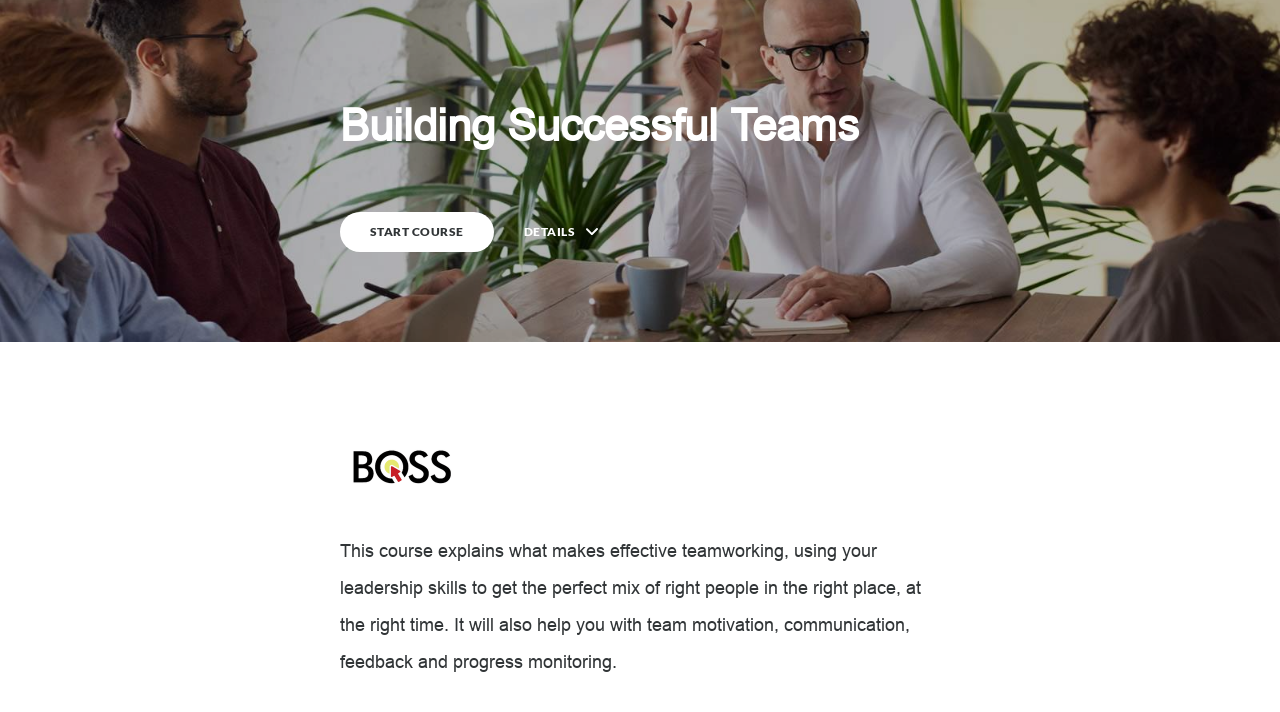

--- FILE ---
content_type: text/html
request_url: https://boss.businesswales.gov.wales/pages/examples/buildingteams/index.html
body_size: 20745
content:
<!DOCTYPE html>
<html lang="en" class="">
  <head>
    <meta http-equiv="X-UA-Compatible" content="IE=edge,chrome=1">
    <meta name="viewport" content="width=device-width, initial-scale=1, maximum-scale=1">
    <meta charset="utf-8">

    <title>Building Successful Teams</title>

    <link type="text/css" rel="stylesheet" href="lib/icomoon.css">
    <link type="text/css" rel="stylesheet" href="lib/main.bundle.css">
    <script type="text/javascript" src="lib/player-0.0.11.min.js"></script>
    <script type="text/javascript" src="lib/lzwcompress.js"></script>

    <!-- Resize Hack -->
    <script type="text/javascript">
      window.resizeTo(screen.width, screen.height);
    </script>

  

    <!--[if lt IE 9]>
    <script src="//html5shiv.googlecode.com/svn/trunk/html5.js"></script>
    <![endif]-->
  </head>
  <body>
    <style>
      .brand--head, .brand--head *   { font-family: 'Arial' !important; }
      .brand--body, .brand--body *   { font-family: 'Arial' !important; }
      .brand--lhead, .brand--lhead * { font-family: 'Arial' !important; }
      .brand--lbody, .brand--lbody * { font-family: 'Arial' !important; }
      .brand--ui, .brand--ui *       { font-family: 'Lato' !important; }

      .brand--beforeHead:before { font-family: 'Arial' !important; }
      .brand--afterHead:after { font-family: 'Arial' !important; }

      .brand--background        { background-color: #AB1313 !important; }
      .brand--background-all *  { background-color: #AB1313 !important; }
      .brand--border            { border-color: #AB1313 !important; }
      .brand--color             { color: #AB1313 !important; }
      .brand--color-all *       { color: #AB1313 !important; }
      .brand--shadow            { box-shadow: 0 0 0 0.2rem #AB1313 !important; }
      .brand--shadow-all *      { box-shadow: 0 0 0 0.2rem #AB1313 !important; }
      .brand--fill              { fill: #AB1313 !important; }
      .brand--stroke            { stroke: #AB1313 !important; }

      .brand--beforeBackground:before { background-color: #AB1313 !important; }
      .brand--beforeBorder:before     { border-color: #AB1313 !important; }
      .brand--beforeColor:before      { color: #AB1313 !important; }

      .brand--afterBackground:after { background-color: #AB1313 !important; }
      .brand--afterBorder:after     { border-color: #AB1313 !important; }
      .brand--afterColor:after      { color: #AB1313 !important; }

      /* should be applied to containers where links
         need to appear in brand color */
      .brand--linkColor a { color: #AB1313 !important; }

      /* should be applied to containers where links
         need to change to brand color on hover */
      .brand--linkColorHover a:hover { color: #AB1313 !important; }

      /* should be applied to any single element that
         needs to change color on hover */
      .brand--hoverColor:hover { color: #AB1313 !important; }

      /* TODO: probably need a way to create a 5-10% darker/lighter color */
      .brand--linkColor a:hover,
      .button.brand--background:hover { opacity: .65 !important; }

      @media (min-width: 47.9375em) { /* 768px */
        .brand--min768--background { background-color: #AB1313 !important; }
        .brand--min768--border     { border-color: #AB1313 !important; }
        .brand--min768--color      { color: #AB1313 !important; }
      }

      @media (max-width: 47.9375em) { /* 768px */
        .brand--max768--background { background-color: #AB1313 !important; }
        .brand--max768--border     { border-color: #AB1313 !important; }
        .brand--max768--color      { color: #AB1313 !important; }
      }
    </style>
    <div id="app"></div>
    <script type="text/javascript">
  (function(root) {
    window.labelSet = {"id":"KjVhttP9BZsHB4nZpGCUCzzv","author":"auth0|1b888a70-0a31-0134-453f-22000b4298b5","name":"English","defaultId":1,"defaultSet":true,"labels":{"result":"result","search":"search","results":"results","quizNext":"NEXT","tabGroup":"Tab","codeGroup":"Code","noResults":"No results for","noteGroup":"Note","quizScore":"Your score","quizStart":"START QUIZ","courseExit":"EXIT COURSE","courseHome":"Home","lessonName":"Lesson","quizSubmit":"SUBMIT","quoteGroup":"Quote","salutation":"👋 Bye!","buttonGroup":"Button","courseStart":"START COURSE","embedViewOn":"VIEW ON","exitMessage":"You may now leave this page.","quizCorrect":"Correct","quizPassing":"PASSING","quizResults":"Quiz Results","courseResume":"RESUME COURSE","processStart":"START","processSwipe":"Swipe to continue","quizContinue":"Continue","quizLandmark":"Quiz","quizQuestion":"Question","courseDetails":"DETAILS","embedReadMore":"Read more","feedbackGroup":"Feedback","quizIncorrect":"Incorrect","quizTakeAgain":"TAKE AGAIN","sortingReplay":"REPLAY","accordionGroup":"Accordion","embedLinkGroup":"Embedded web content","lessonComplete":"COMPL ETE","statementGroup":"Statement","storylineGroup":"Storyline","attachmentGroup":"File Attachment","embedPhotoGroup":"Embedded photo","embedVideoGroup":"Embedded video","playButtonLabel":"Play","processComplete":"Complete","processLandmark":"Process","processNextStep":"NEXT STEP","processStepName":"Step","seekSliderLabel":"Seek","sortingLandmark":"Sorting Activity","audioPlayerGroup":"Audio player. You can use the space bar to toggle playback and arrow keys to scrub.","buttonStackGroup":"Button stack","embedPlayerGroup":"Embedded media player","lessonRestricted":"Lessons must be completed in order","pauseButtonLabel":"Pause","scenarioComplete":"Scenario Complete!","scenarioContinue":"CONTINUE","scenarioTryAgain":"TRY AGAIN","textOnImageGroup":"Text on image","timelineLandmark":"Timeline","urlEmbedLandmark":"URL/Embed","videoPlayerGroup":"Video player. You can use the space bar to toggle playback and arrow keys to scrub.","blocksClickToFlip":"Click to flip","blocksPreposition":"of","bulletedListGroup":"Bulleted list","checkboxListGroup":"Checkbox list","imageAndTextGroup":"Image and text","imageGalleryGroup":"Image gallery","lessonPreposition":"of","numberedListGroup":"Numbered list","processLessonName":"Lesson","processStartAgain":"START AGAIN","scenarioStartOver":"START OVER","courseSkipToLesson":"SKIP TO LESSON","flashcardBackLabel":"Flashcard back","flashcardGridGroup":"Flashcard grid","nextFlashCardLabel":"Next flashcard","flashcardFrontLabel":"Flashcard front","flashcardStackGroup":"Flashcard stack","knowledgeCheckGroup":"Knowledge check","sortingCardsCorrect":"Cards Correct","hamburgerButtonLabel":"Course Overview Sidebar","lessonHeaderLandmark":"Lesson Header","numberedDividerGroup":"Numbered divider","lessonContentLandmark":"Lesson Content","lessonSidebarLandmark":"Lesson Sidebar","quizAnswerPlaceholder":"Type your answer here","labeledGraphicLandmark":"Labeled Graphic","previousFlashCardLabel":"Previous flashcard","processStepPreposition":"of","overviewPageTitleSuffix":"Overview","quizAcceptableResponses":"Acceptable responses","quizRequirePassingScore":"Must pass quiz before continuing","timelineCardGroupPrefix":"Timeline Card","labeledGraphicBubbleLabel":"Labeled graphic bubble","labeledGraphicMarkerLabel":"Labeled graphic marker","labeledGraphicNextMarkerLabel":"Next marker","labeledGraphicPreviousMarkerLabel":"Previous marker"},"deleted":false,"createdAt":"2019-03-21T20:25:33.439Z","updatedAt":"2020-03-16T16:45:32.562Z","iso639Code":"en","transferredAt":null};
    window.courseData = "[base64]";
    window.partnerContent = [];

    function isExport() {
      return true;
    }

    function resolvePath(path) {
      return ('assets/').concat(path);
    }

    function resolveFontPath(font) {
      return ('lib/fonts/').concat(font.key.split('/').reverse()[0]);
    }

    root.Runtime = {
      isExport: isExport,
      resolvePath: resolvePath,
      resolveFontPath: resolveFontPath
    };
  }(window));
</script>


    
      <script src="lib/main.bundle.js"></script>
    
  </body>
</html>


--- FILE ---
content_type: text/css
request_url: https://boss.businesswales.gov.wales/pages/examples/buildingteams/lib/main.bundle.css
body_size: 77676
content:
@charset "UTF-8";a,abbr,acronym,address,applet,article,aside,audio,big,blockquote,body,canvas,caption,center,cite,code,dd,del,details,dfn,div,dl,dt,em,embed,fieldset,figcaption,figure,footer,form,h1,h2,h3,h4,h5,h6,header,hgroup,html,iframe,img,ins,kbd,label,legend,li,mark,menu,nav,object,ol,output,p,pre,q,ruby,s,samp,section,small,span,strike,strong,sub,summary,sup,table,tbody,td,tfoot,th,thead,time,tr,tt,u,ul,var,video{margin:0;padding:0;border:0;font-size:100%;font:inherit;vertical-align:baseline}article,aside,details,figcaption,figure,footer,header,hgroup,menu,nav,section{display:block}body{line-height:1}ol,ul{list-style:none}blockquote,q{quotes:none}blockquote:after,blockquote:before,q:after,q:before{content:""}table{border-collapse:collapse;border-spacing:0}input::-ms-clear{display:none}.bigHeadMode .avatar__image,.bigHeadMode .course-collaborators-author__avatar,.bigHeadMode .item-lock__avatar,.bigHeadMode .lesson-header__author img,.bigHeadMode .overview__author-image,.bigHeadMode .select-author__image,.bigHeadMode .user-info__profile{transform:rotate(0) scale(2);transform-origin:center;transition:transform .3s ease-in-out}.bigHeadMode .avatar__image:hover,.bigHeadMode .course-collaborators-author__avatar:hover,.bigHeadMode .item-lock__avatar:hover,.bigHeadMode .lesson-header__author img:hover,.bigHeadMode .overview__author-image:hover,.bigHeadMode .select-author__image:hover,.bigHeadMode .user-info__profile:hover{transform:rotate(1turn) scale(1)}button{margin:0;padding:0;border:none;border-radius:0;font:inherit;color:inherit;background:none;-webkit-appearance:none;appearance:none}@-ms-viewport{width:device-width}@viewport{width:device-width}*{box-sizing:border-box}body,html{background:#f5f5f5}html{max-width:100vw;overflow-x:hidden;overflow-y:auto;font-size:62.5%;-webkit-font-smoothing:antialiased;-moz-osx-font-smoothing:grayscale}body,html{height:100%;overflow:hidden}body{margin:0;line-height:1.5;font-family:lato,sans-serif;font-size:1.6em;color:#313537}@keyframes slide-in{to{transform:translateX(0)}}@keyframes fade-out{0%{opacity:1}to{opacity:0;visibility:hidden}}#app,#innerApp,.transition-group{height:100%;overflow:hidden}a[data-external]{cursor:pointer;text-decoration:underline}@-moz-document url-prefix(){a,div,span{outline-color:#000}}:-webkit-full-screen-ancestor:not(iframe){animation-name:none!important}.classic .lesson-progress{position:absolute}.classic .lesson-progress--compact{top:.7rem;right:.7rem;height:2.6rem;padding:.5rem;width:2.6rem}.classic .lesson-progress--sidebar{top:1.1rem;right:1.3rem;height:3rem;padding:.5rem;width:3rem}.classic .lesson-progress--inactive{pointer-events:none}.classic .lesson-progress__graphic{display:flex;height:100%;width:100%}.classic .lesson-progress__action{position:absolute;top:0;left:0;height:100%;width:100%;cursor:pointer}.classic .progress-circle{height:100%;width:100%}.classic .progress-circle__track--light{stroke:rgba(0,0,0,.15)}.classic .progress-circle__track--dark{stroke:hsla(0,0%,100%,.15)}.classic .progress-circle__runner{stroke:currentColor;transition:stroke-dashoffset .4s ease-out,fill .3s ease .3s,stroke .3s ease .3s}.classic .progress-circle__runner--done,.classic .progress-circle__runner--unstarted{transition:none}.classic .progress-circle__runner--done{fill:currentColor}.classic .progress-circle__fail,.classic .progress-circle__pass{fill:#313537;opacity:0;transition:opacity .3s .3s;visibility:hidden}.classic .progress-circle__fail--done,.classic .progress-circle__pass--done{transition:none}.classic .progress-circle__fail--visible,.classic .progress-circle__pass--visible{opacity:1;visibility:visible}.classic .progress-circle__fail--light,.classic .progress-circle__pass--light{fill:#fff}.classic .progress-circle--sidebar .progress-circle__runner--done.progress-circle__runner--dark{fill:#6a737c;stroke:#6a737c}.classic .progress-circle--sidebar.progress-circle--current .progress-circle__runner--done.progress-circle__runner--dark{fill:#fff;stroke:#fff}.classic .nav-compact,.default .nav-compact{position:fixed;bottom:2rem;left:2rem;border-radius:7px;filter:drop-shadow(0 4px 40px rgba(0,0,0,.15));width:24rem;z-index:300;transition-duration:.3s;transition-property:opacity,transform,visibility;transition-timing-function:ease}.classic .nav-compact--dark,.default .nav-compact--dark{background-color:#202121}.classic .nav-compact--light,.default .nav-compact--light{background-color:#fff}.classic .nav-compact__header,.classic .nav-compact__header-image,.default .nav-compact__header,.default .nav-compact__header-image{border-radius:7px 7px 0 0;transition:border-radius .4s}.classic .nav-compact__header--collapsed,.classic .nav-compact__header-image--collapsed,.default .nav-compact__header--collapsed,.default .nav-compact__header-image--collapsed{border-radius:7px}.classic .nav-compact__header--accent,.classic .nav-compact__header-image--accent,.default .nav-compact__header--accent,.default .nav-compact__header-image--accent{background-color:currentColor}.classic .nav-compact__header,.classic .nav-compact__header-inner,.default .nav-compact__header,.default .nav-compact__header-inner{position:relative}.classic .nav-compact__header,.classic .nav-compact__header--collapsed,.default .nav-compact__header,.default .nav-compact__header--collapsed{padding:1.5rem}.classic .nav-compact__header-inner--light,.default .nav-compact__header-inner--light{color:#313537}.classic .nav-compact__header-inner--accent,.classic .nav-compact__header-inner--dark,.classic .nav-compact__header-inner--image,.default .nav-compact__header-inner--accent,.default .nav-compact__header-inner--dark,.default .nav-compact__header-inner--image{color:#fff}.classic .nav-compact__header-inner--accent-light,.default .nav-compact__header-inner--accent-light{color:#313537}.classic .nav-compact__header-inner--accent-light .nav-compact__header-progress-runner,.default .nav-compact__header-inner--accent-light .nav-compact__header-progress-runner{background-color:#313537}.classic .nav-compact__header-inner--accent-light .nav-compact__header-progress-track,.default .nav-compact__header-inner--accent-light .nav-compact__header-progress-track{background-color:rgba(0,0,0,.2)}.classic .nav-compact__header-inner--accent-dark,.default .nav-compact__header-inner--accent-dark{color:#fff}.classic .nav-compact__header-inner--accent-dark .nav-compact__header-progress-runner,.default .nav-compact__header-inner--accent-dark .nav-compact__header-progress-runner{background-color:#fff}.classic .nav-compact__header-image,.default .nav-compact__header-image{position:absolute;top:0;right:0;bottom:0;left:0;background-repeat:no-repeat;background-position:50% 50%;background-size:cover}.classic .nav-compact__header-controls,.default .nav-compact__header-controls{display:flex;align-items:center;position:absolute;right:0;top:-.4rem}.classic .nav-compact__header-control,.default .nav-compact__header-control{display:flex;align-items:center;justify-content:center;border-radius:3px;cursor:pointer;height:1.8rem;margin-left:1rem;width:1.8rem}.classic .nav-compact__header-control--image,.default .nav-compact__header-control--image{color:#fff}.classic .nav-compact__header-control--image:hover,.default .nav-compact__header-control--image:hover{background-color:hsla(0,0%,100%,.25)}.classic .nav-compact__header-search-icon,.default .nav-compact__header-search-icon{width:1.2rem;height:1.2rem}.classic .nav-compact__header-toggle-icon,.default .nav-compact__header-toggle-icon{width:1rem;height:.6rem}.classic .nav-compact__header-counter,.default .nav-compact__header-counter{font-size:1.1rem;font-style:italic;line-height:1.4rem;margin-bottom:.5rem}.classic .nav-compact__header-title,.default .nav-compact__header-title{display:flex}.classic .nav-compact__header-title-link,.default .nav-compact__header-title-link{color:inherit;font-size:1.3rem;font-weight:700;line-height:1.6rem;overflow:hidden;text-decoration:none;text-overflow:ellipsis;white-space:nowrap}.classic .nav-compact__header-progress,.default .nav-compact__header-progress{margin-top:1rem}.classic .nav-compact__header-progress-text,.default .nav-compact__header-progress-text{font-size:.9rem;font-weight:700;letter-spacing:.06rem;line-height:1.1rem;margin-bottom:.6rem}.classic .nav-compact__header-progress-text--collapsed,.default .nav-compact__header-progress-text--collapsed{height:0;margin-bottom:0;transition:height .3s,margin-bottom .3s;visibility:hidden}.classic .nav-compact__header-progress-runner,.classic .nav-compact__header-progress-track,.default .nav-compact__header-progress-runner,.default .nav-compact__header-progress-track{border-radius:.2rem;height:.4rem}.classic .nav-compact__header-progress-track,.default .nav-compact__header-progress-track{background-color:#eee}.classic .nav-compact__header-progress-track--image,.default .nav-compact__header-progress-track--image{background-color:hsla(0,0%,100%,.3)}.classic .nav-compact__header-progress-track--accent,.default .nav-compact__header-progress-track--accent{background-color:hsla(0,0%,100%,.2)}.classic .nav-compact__header-progress-runner,.default .nav-compact__header-progress-runner{background-color:currentColor;transition:width .6s}.classic .nav-compact__header-progress-runner--accent,.classic .nav-compact__header-progress-runner--image,.default .nav-compact__header-progress-runner--accent,.default .nav-compact__header-progress-runner--image{background-color:#fff}.classic .nav-compact__outline,.default .nav-compact__outline{border-radius:0 0 12px 12px;max-height:35rem;overflow-x:hidden;overflow-y:auto;transition:max-height .3s}.classic .nav-compact__outline--collapsed,.default .nav-compact__outline--collapsed{max-height:0;overflow:hidden;visibility:hidden}.classic .nav-compact__outline::-webkit-scrollbar,.default .nav-compact__outline::-webkit-scrollbar{-webkit-appearance:none}.classic .nav-compact__outline::-webkit-scrollbar:vertical,.default .nav-compact__outline::-webkit-scrollbar:vertical{width:.8rem}.classic .nav-compact__outline::-webkit-scrollbar-thumb,.default .nav-compact__outline::-webkit-scrollbar-thumb{border-radius:.8rem}.classic .nav-compact__outline--dark::-webkit-scrollbar-thumb,.default .nav-compact__outline--dark::-webkit-scrollbar-thumb{border:.2rem solid #202121;background-color:#757575}.classic .nav-compact__outline--light::-webkit-scrollbar-thumb,.default .nav-compact__outline--light::-webkit-scrollbar-thumb{border:.2rem solid #fff;background-color:#c2c2c2}.classic .nav-compact__outline-list,.default .nav-compact__outline-list{border-radius:0 0 7px 7px}.classic .nav-compact__outline-list-item,.default .nav-compact__outline-list-item{position:relative}.classic .nav-compact__outline-item--active,.classic .nav-compact__outline-section-item--active,.default .nav-compact__outline-item--active,.default .nav-compact__outline-section-item--active{font-weight:700}.classic .nav-compact__outline-item--active:after,.classic .nav-compact__outline-section-item--active:after,.default .nav-compact__outline-item--active:after,.default .nav-compact__outline-section-item--active:after{content:"";position:absolute;top:0;bottom:0;left:0;background-color:currentColor;width:.5rem}.classic .nav-compact__outline-item--restricted,.classic .nav-compact__outline-section-item--restricted,.default .nav-compact__outline-item--restricted,.default .nav-compact__outline-section-item--restricted{cursor:not-allowed}.classic .nav-compact__outline-item__link,.classic .nav-compact__outline-section-item__link,.default .nav-compact__outline-item__link,.default .nav-compact__outline-section-item__link{display:block;font-size:1.3rem;height:100%;line-height:1.6rem;padding:1.2rem 3.1rem 1.2rem 1.5rem;text-decoration:none;width:100%}.classic .nav-compact__outline-item__link--dark,.classic .nav-compact__outline-section-item__link--dark,.default .nav-compact__outline-item__link--dark,.default .nav-compact__outline-section-item__link--dark{color:#fff}.classic .nav-compact__outline-item__link--light,.classic .nav-compact__outline-section-item__link--light,.default .nav-compact__outline-item__link--light,.default .nav-compact__outline-section-item__link--light{color:#313537}.classic .nav-compact .nav-compact__outline--accent-light .progress-circle__pass--light,.default .nav-compact .nav-compact__outline--accent-light .progress-circle__pass--light{fill:#202121}.classic .nav-compact .nav-compact__outline--accent-dark .progress-circle__pass--dark,.default .nav-compact .nav-compact__outline--accent-dark .progress-circle__pass--dark{fill:#fff}.classic .nav-compact .nav-compact__outline-item__link--light.nav-compact__outline-item__link--active,.classic .nav-compact .nav-compact__outline-item__link--light:not(.nav-compact__outline-item__link--restricted):focus,.classic .nav-compact .nav-compact__outline-item__link--light:not(.nav-compact__outline-item__link--restricted):hover,.classic .nav-compact .nav-compact__outline-section-item__link--light.nav-compact__outline-section-item__link--active,.classic .nav-compact .nav-compact__outline-section-item__link--light:not(.nav-compact__outline-section-item__link--restricted):focus,.classic .nav-compact .nav-compact__outline-section-item__link--light:not(.nav-compact__outline-section-item__link--restricted):hover,.default .nav-compact .nav-compact__outline-item__link--light.nav-compact__outline-item__link--active,.default .nav-compact .nav-compact__outline-item__link--light:not(.nav-compact__outline-item__link--restricted):focus,.default .nav-compact .nav-compact__outline-item__link--light:not(.nav-compact__outline-item__link--restricted):hover,.default .nav-compact .nav-compact__outline-section-item__link--light.nav-compact__outline-section-item__link--active,.default .nav-compact .nav-compact__outline-section-item__link--light:not(.nav-compact__outline-section-item__link--restricted):focus,.default .nav-compact .nav-compact__outline-section-item__link--light:not(.nav-compact__outline-section-item__link--restricted):hover{color:#313537;background-color:#eee}.classic .nav-compact .nav-compact__outline-item__link--light.nav-compact__outline-item__link--active .nav-compact__outline-item__link-icon,.classic .nav-compact .nav-compact__outline-item__link--light.nav-compact__outline-item__link--active .nav-compact__outline-section-item__link-icon,.classic .nav-compact .nav-compact__outline-item__link--light:not(.nav-compact__outline-item__link--restricted):focus .nav-compact__outline-item__link-icon,.classic .nav-compact .nav-compact__outline-item__link--light:not(.nav-compact__outline-item__link--restricted):focus .nav-compact__outline-section-item__link-icon,.classic .nav-compact .nav-compact__outline-item__link--light:not(.nav-compact__outline-item__link--restricted):hover .nav-compact__outline-item__link-icon,.classic .nav-compact .nav-compact__outline-item__link--light:not(.nav-compact__outline-item__link--restricted):hover .nav-compact__outline-section-item__link-icon,.classic .nav-compact .nav-compact__outline-section-item__link--light.nav-compact__outline-section-item__link--active .nav-compact__outline-item__link-icon,.classic .nav-compact .nav-compact__outline-section-item__link--light.nav-compact__outline-section-item__link--active .nav-compact__outline-section-item__link-icon,.classic .nav-compact .nav-compact__outline-section-item__link--light:not(.nav-compact__outline-section-item__link--restricted):focus .nav-compact__outline-item__link-icon,.classic .nav-compact .nav-compact__outline-section-item__link--light:not(.nav-compact__outline-section-item__link--restricted):focus .nav-compact__outline-section-item__link-icon,.classic .nav-compact .nav-compact__outline-section-item__link--light:not(.nav-compact__outline-section-item__link--restricted):hover .nav-compact__outline-item__link-icon,.classic .nav-compact .nav-compact__outline-section-item__link--light:not(.nav-compact__outline-section-item__link--restricted):hover .nav-compact__outline-section-item__link-icon,.default .nav-compact .nav-compact__outline-item__link--light.nav-compact__outline-item__link--active .nav-compact__outline-item__link-icon,.default .nav-compact .nav-compact__outline-item__link--light.nav-compact__outline-item__link--active .nav-compact__outline-section-item__link-icon,.default .nav-compact .nav-compact__outline-item__link--light:not(.nav-compact__outline-item__link--restricted):focus .nav-compact__outline-item__link-icon,.default .nav-compact .nav-compact__outline-item__link--light:not(.nav-compact__outline-item__link--restricted):focus .nav-compact__outline-section-item__link-icon,.default .nav-compact .nav-compact__outline-item__link--light:not(.nav-compact__outline-item__link--restricted):hover .nav-compact__outline-item__link-icon,.default .nav-compact .nav-compact__outline-item__link--light:not(.nav-compact__outline-item__link--restricted):hover .nav-compact__outline-section-item__link-icon,.default .nav-compact .nav-compact__outline-section-item__link--light.nav-compact__outline-section-item__link--active .nav-compact__outline-item__link-icon,.default .nav-compact .nav-compact__outline-section-item__link--light.nav-compact__outline-section-item__link--active .nav-compact__outline-section-item__link-icon,.default .nav-compact .nav-compact__outline-section-item__link--light:not(.nav-compact__outline-section-item__link--restricted):focus .nav-compact__outline-item__link-icon,.default .nav-compact .nav-compact__outline-section-item__link--light:not(.nav-compact__outline-section-item__link--restricted):focus .nav-compact__outline-section-item__link-icon,.default .nav-compact .nav-compact__outline-section-item__link--light:not(.nav-compact__outline-section-item__link--restricted):hover .nav-compact__outline-item__link-icon,.default .nav-compact .nav-compact__outline-section-item__link--light:not(.nav-compact__outline-section-item__link--restricted):hover .nav-compact__outline-section-item__link-icon{color:inherit}.classic .nav-compact .nav-compact__outline-item__link--dark.nav-compact__outline-item__link--active,.classic .nav-compact .nav-compact__outline-item__link--dark:not(.nav-compact__outline-item__link--restricted):focus,.classic .nav-compact .nav-compact__outline-item__link--dark:not(.nav-compact__outline-item__link--restricted):hover,.classic .nav-compact .nav-compact__outline-section-item__link--dark.nav-compact__outline-section-item__link--active,.classic .nav-compact .nav-compact__outline-section-item__link--dark:not(.nav-compact__outline-section-item__link--restricted):focus,.classic .nav-compact .nav-compact__outline-section-item__link--dark:not(.nav-compact__outline-section-item__link--restricted):hover,.default .nav-compact .nav-compact__outline-item__link--dark.nav-compact__outline-item__link--active,.default .nav-compact .nav-compact__outline-item__link--dark:not(.nav-compact__outline-item__link--restricted):focus,.default .nav-compact .nav-compact__outline-item__link--dark:not(.nav-compact__outline-item__link--restricted):hover,.default .nav-compact .nav-compact__outline-section-item__link--dark.nav-compact__outline-section-item__link--active,.default .nav-compact .nav-compact__outline-section-item__link--dark:not(.nav-compact__outline-section-item__link--restricted):focus,.default .nav-compact .nav-compact__outline-section-item__link--dark:not(.nav-compact__outline-section-item__link--restricted):hover{color:#fff;background-color:#353535}.classic .nav-compact .nav-compact__outline-item__link--dark.nav-compact__outline-item__link--active .nav-compact__outline-item__link-icon,.classic .nav-compact .nav-compact__outline-item__link--dark.nav-compact__outline-item__link--active .nav-compact__outline-section-item__link-icon,.classic .nav-compact .nav-compact__outline-item__link--dark:not(.nav-compact__outline-item__link--restricted):focus .nav-compact__outline-item__link-icon,.classic .nav-compact .nav-compact__outline-item__link--dark:not(.nav-compact__outline-item__link--restricted):focus .nav-compact__outline-section-item__link-icon,.classic .nav-compact .nav-compact__outline-item__link--dark:not(.nav-compact__outline-item__link--restricted):hover .nav-compact__outline-item__link-icon,.classic .nav-compact .nav-compact__outline-item__link--dark:not(.nav-compact__outline-item__link--restricted):hover .nav-compact__outline-section-item__link-icon,.classic .nav-compact .nav-compact__outline-section-item__link--dark.nav-compact__outline-section-item__link--active .nav-compact__outline-item__link-icon,.classic .nav-compact .nav-compact__outline-section-item__link--dark.nav-compact__outline-section-item__link--active .nav-compact__outline-section-item__link-icon,.classic .nav-compact .nav-compact__outline-section-item__link--dark:not(.nav-compact__outline-section-item__link--restricted):focus .nav-compact__outline-item__link-icon,.classic .nav-compact .nav-compact__outline-section-item__link--dark:not(.nav-compact__outline-section-item__link--restricted):focus .nav-compact__outline-section-item__link-icon,.classic .nav-compact .nav-compact__outline-section-item__link--dark:not(.nav-compact__outline-section-item__link--restricted):hover .nav-compact__outline-item__link-icon,.classic .nav-compact .nav-compact__outline-section-item__link--dark:not(.nav-compact__outline-section-item__link--restricted):hover .nav-compact__outline-section-item__link-icon,.default .nav-compact .nav-compact__outline-item__link--dark.nav-compact__outline-item__link--active .nav-compact__outline-item__link-icon,.default .nav-compact .nav-compact__outline-item__link--dark.nav-compact__outline-item__link--active .nav-compact__outline-section-item__link-icon,.default .nav-compact .nav-compact__outline-item__link--dark:not(.nav-compact__outline-item__link--restricted):focus .nav-compact__outline-item__link-icon,.default .nav-compact .nav-compact__outline-item__link--dark:not(.nav-compact__outline-item__link--restricted):focus .nav-compact__outline-section-item__link-icon,.default .nav-compact .nav-compact__outline-item__link--dark:not(.nav-compact__outline-item__link--restricted):hover .nav-compact__outline-item__link-icon,.default .nav-compact .nav-compact__outline-item__link--dark:not(.nav-compact__outline-item__link--restricted):hover .nav-compact__outline-section-item__link-icon,.default .nav-compact .nav-compact__outline-section-item__link--dark.nav-compact__outline-section-item__link--active .nav-compact__outline-item__link-icon,.default .nav-compact .nav-compact__outline-section-item__link--dark.nav-compact__outline-section-item__link--active .nav-compact__outline-section-item__link-icon,.default .nav-compact .nav-compact__outline-section-item__link--dark:not(.nav-compact__outline-section-item__link--restricted):focus .nav-compact__outline-item__link-icon,.default .nav-compact .nav-compact__outline-section-item__link--dark:not(.nav-compact__outline-section-item__link--restricted):focus .nav-compact__outline-section-item__link-icon,.default .nav-compact .nav-compact__outline-section-item__link--dark:not(.nav-compact__outline-section-item__link--restricted):hover .nav-compact__outline-item__link-icon,.default .nav-compact .nav-compact__outline-section-item__link--dark:not(.nav-compact__outline-section-item__link--restricted):hover .nav-compact__outline-section-item__link-icon{color:inherit}.classic .nav-compact__outline-section:not(:first-of-type),.default .nav-compact__outline-section:not(:first-of-type){margin-top:.8rem}.classic .nav-compact__outline-section-text,.classic .nav-compact__outline-section-toggle,.default .nav-compact__outline-section-text,.default .nav-compact__outline-section-toggle{display:flex;align-items:center;font-size:1rem;font-weight:700;letter-spacing:.06rem;line-height:1.2rem;text-align:left;text-transform:uppercase;width:100%}.classic .nav-compact__outline-section-text--dark,.classic .nav-compact__outline-section-toggle--dark,.default .nav-compact__outline-section-text--dark,.default .nav-compact__outline-section-toggle--dark{color:#fff}.classic .nav-compact__outline-section-text--light,.classic .nav-compact__outline-section-toggle--light,.default .nav-compact__outline-section-text--light,.default .nav-compact__outline-section-toggle--light{color:#35393b}.classic .nav-compact__outline-section-toggle,.default .nav-compact__outline-section-toggle{cursor:pointer;padding:1.2rem 1.5rem}.classic .nav-compact__outline-section-text,.default .nav-compact__outline-section-text{padding:1.2rem 1.5rem 1.2rem 3rem}.classic .nav-compact__outline-section-toggle-text,.default .nav-compact__outline-section-toggle-text{white-space:nowrap;overflow:hidden;text-overflow:ellipsis}.classic .nav-compact__outline-section-toggle-icon,.default .nav-compact__outline-section-toggle-icon{flex-shrink:0;margin-right:.6rem;order:-1;width:.9rem;transition:transform .3s}.classic .nav-compact__outline-section-toggle-icon--collapsed,.default .nav-compact__outline-section-toggle-icon--collapsed{transform:rotate(-90deg)}.classic .nav-compact__outline-section-toggle-icon--dark,.default .nav-compact__outline-section-toggle-icon--dark{color:#fff}.classic .nav-compact__outline-section-toggle-icon--light,.default .nav-compact__outline-section-toggle-icon--light{color:#6a737c}.classic .nav-compact__outline-section-list,.default .nav-compact__outline-section-list{transition:max-height .3s,opacity .5s}.classic .nav-compact__outline-section-list--collapsed,.default .nav-compact__outline-section-list--collapsed{max-height:0!important;opacity:0;overflow:hidden}.classic .lesson--open .nav-compact,.default .lesson--open .nav-compact{opacity:0;transform:translateX(28rem);visibility:hidden}@keyframes classic-nav-compact-enter{0%{opacity:0;transform:translateY(25px)}to{opacity:1;transform:none}}@keyframes classic-nav-compact-exit{0%{opacity:1;transform:none}to{opacity:0;transform:translateY(25px)}}.classic .lesson--entering .nav-compact,.default .lesson--entering .nav-compact{animation:classic-nav-compact-enter .4s}.classic .lesson--exiting .nav-compact,.default .lesson--exiting .nav-compact{animation:classic-nav-compact-exit .4s;opacity:0}.classic .nav-sidebar__content,.default .nav-sidebar__content{width:28rem}@media(max-width:29.9375em){.classic .nav-sidebar__content,.default .nav-sidebar__content{width:26rem}}.classic .nav-sidebar__content--dark,.default .nav-sidebar__content--dark{background-color:#202121}.classic .nav-sidebar__content--light,.default .nav-sidebar__content--light{background-color:#fafafa}.classic .nav-sidebar__body:after,.default .nav-sidebar__body:after{content:"";position:absolute;top:0;right:0;bottom:0;width:2rem;box-shadow:inset -2rem 0 2rem -2rem rgba(0,0,0,.24);pointer-events:none;z-index:1}.classic .nav-sidebar__body--safari:after,.default .nav-sidebar__body--safari:after{background:linear-gradient(90deg,transparent 30%,rgba(0,0,0,.1));box-shadow:none}.classic .nav-sidebar__outline,.default .nav-sidebar__outline{padding:2.8rem 0}.classic .nav-sidebar__outline--hidden,.default .nav-sidebar__outline--hidden{padding:0}.classic .nav-sidebar__outline-list-item,.default .nav-sidebar__outline-list-item{position:relative}.classic .nav-sidebar__outline-item--active:after,.classic .nav-sidebar__outline-section-item--active:after,.default .nav-sidebar__outline-item--active:after,.default .nav-sidebar__outline-section-item--active:after{content:"";position:absolute;top:0;bottom:0;left:0;background-color:currentColor;background-color:var(--color-accent);width:.5rem}.classic .nav-sidebar__outline-item__link,.classic .nav-sidebar__outline-section-item__link,.default .nav-sidebar__outline-item__link,.default .nav-sidebar__outline-section-item__link{position:relative;display:block;font-size:1.3rem;font-weight:700;height:100%;line-height:1.6rem;padding:1.8rem 4.1rem 1.8rem 4.3rem;text-decoration:none;width:100%}.classic .nav-sidebar__outline-item__link--light,.classic .nav-sidebar__outline-section-item__link--light,.default .nav-sidebar__outline-item__link--light,.default .nav-sidebar__outline-section-item__link--light{color:#707070}.classic .nav-sidebar__outline-item__link--dark,.classic .nav-sidebar__outline-section-item__link--dark,.default .nav-sidebar__outline-item__link--dark,.default .nav-sidebar__outline-section-item__link--dark{color:#bcbcbc}.classic .nav-sidebar__outline-item__link--restricted,.classic .nav-sidebar__outline-section-item__link--restricted,.default .nav-sidebar__outline-item__link--restricted,.default .nav-sidebar__outline-section-item__link--restricted{cursor:not-allowed}.classic .nav-sidebar .nav-sidebar__outline--accent-light .progress-circle__pass--light,.default .nav-sidebar .nav-sidebar__outline--accent-light .progress-circle__pass--light{fill:#202121}.classic .nav-sidebar .nav-sidebar__outline-item__link--light.nav-sidebar__outline-item__link--active,.classic .nav-sidebar .nav-sidebar__outline-item__link--light:not(.nav-sidebar__outline-item__link--restricted):focus,.classic .nav-sidebar .nav-sidebar__outline-item__link--light:not(.nav-sidebar__outline-item__link--restricted):hover,.classic .nav-sidebar .nav-sidebar__outline-section-item__link--light.nav-sidebar__outline-section-item__link--active,.classic .nav-sidebar .nav-sidebar__outline-section-item__link--light:not(.nav-sidebar__outline-section-item__link--restricted):focus,.classic .nav-sidebar .nav-sidebar__outline-section-item__link--light:not(.nav-sidebar__outline-section-item__link--restricted):hover,.default .nav-sidebar .nav-sidebar__outline-item__link--light.nav-sidebar__outline-item__link--active,.default .nav-sidebar .nav-sidebar__outline-item__link--light:not(.nav-sidebar__outline-item__link--restricted):focus,.default .nav-sidebar .nav-sidebar__outline-item__link--light:not(.nav-sidebar__outline-item__link--restricted):hover,.default .nav-sidebar .nav-sidebar__outline-section-item__link--light.nav-sidebar__outline-section-item__link--active,.default .nav-sidebar .nav-sidebar__outline-section-item__link--light:not(.nav-sidebar__outline-section-item__link--restricted):focus,.default .nav-sidebar .nav-sidebar__outline-section-item__link--light:not(.nav-sidebar__outline-section-item__link--restricted):hover{color:#313537;background-color:#f3f3f3}.classic .nav-sidebar .nav-sidebar__outline-item__link--light.nav-sidebar__outline-item__link--active .nav-sidebar__outline-item-link-icon,.classic .nav-sidebar .nav-sidebar__outline-item__link--light.nav-sidebar__outline-item__link--active .nav-sidebar__outline-section-item-link-icon,.classic .nav-sidebar .nav-sidebar__outline-item__link--light:not(.nav-sidebar__outline-item__link--restricted):focus .nav-sidebar__outline-item-link-icon,.classic .nav-sidebar .nav-sidebar__outline-item__link--light:not(.nav-sidebar__outline-item__link--restricted):focus .nav-sidebar__outline-section-item-link-icon,.classic .nav-sidebar .nav-sidebar__outline-item__link--light:not(.nav-sidebar__outline-item__link--restricted):hover .nav-sidebar__outline-item-link-icon,.classic .nav-sidebar .nav-sidebar__outline-item__link--light:not(.nav-sidebar__outline-item__link--restricted):hover .nav-sidebar__outline-section-item-link-icon,.classic .nav-sidebar .nav-sidebar__outline-section-item__link--light.nav-sidebar__outline-section-item__link--active .nav-sidebar__outline-item-link-icon,.classic .nav-sidebar .nav-sidebar__outline-section-item__link--light.nav-sidebar__outline-section-item__link--active .nav-sidebar__outline-section-item-link-icon,.classic .nav-sidebar .nav-sidebar__outline-section-item__link--light:not(.nav-sidebar__outline-section-item__link--restricted):focus .nav-sidebar__outline-item-link-icon,.classic .nav-sidebar .nav-sidebar__outline-section-item__link--light:not(.nav-sidebar__outline-section-item__link--restricted):focus .nav-sidebar__outline-section-item-link-icon,.classic .nav-sidebar .nav-sidebar__outline-section-item__link--light:not(.nav-sidebar__outline-section-item__link--restricted):hover .nav-sidebar__outline-item-link-icon,.classic .nav-sidebar .nav-sidebar__outline-section-item__link--light:not(.nav-sidebar__outline-section-item__link--restricted):hover .nav-sidebar__outline-section-item-link-icon,.default .nav-sidebar .nav-sidebar__outline-item__link--light.nav-sidebar__outline-item__link--active .nav-sidebar__outline-item-link-icon,.default .nav-sidebar .nav-sidebar__outline-item__link--light.nav-sidebar__outline-item__link--active .nav-sidebar__outline-section-item-link-icon,.default .nav-sidebar .nav-sidebar__outline-item__link--light:not(.nav-sidebar__outline-item__link--restricted):focus .nav-sidebar__outline-item-link-icon,.default .nav-sidebar .nav-sidebar__outline-item__link--light:not(.nav-sidebar__outline-item__link--restricted):focus .nav-sidebar__outline-section-item-link-icon,.default .nav-sidebar .nav-sidebar__outline-item__link--light:not(.nav-sidebar__outline-item__link--restricted):hover .nav-sidebar__outline-item-link-icon,.default .nav-sidebar .nav-sidebar__outline-item__link--light:not(.nav-sidebar__outline-item__link--restricted):hover .nav-sidebar__outline-section-item-link-icon,.default .nav-sidebar .nav-sidebar__outline-section-item__link--light.nav-sidebar__outline-section-item__link--active .nav-sidebar__outline-item-link-icon,.default .nav-sidebar .nav-sidebar__outline-section-item__link--light.nav-sidebar__outline-section-item__link--active .nav-sidebar__outline-section-item-link-icon,.default .nav-sidebar .nav-sidebar__outline-section-item__link--light:not(.nav-sidebar__outline-section-item__link--restricted):focus .nav-sidebar__outline-item-link-icon,.default .nav-sidebar .nav-sidebar__outline-section-item__link--light:not(.nav-sidebar__outline-section-item__link--restricted):focus .nav-sidebar__outline-section-item-link-icon,.default .nav-sidebar .nav-sidebar__outline-section-item__link--light:not(.nav-sidebar__outline-section-item__link--restricted):hover .nav-sidebar__outline-item-link-icon,.default .nav-sidebar .nav-sidebar__outline-section-item__link--light:not(.nav-sidebar__outline-section-item__link--restricted):hover .nav-sidebar__outline-section-item-link-icon{color:inherit}.classic .nav-sidebar .nav-sidebar__outline-item__link--dark.nav-sidebar__outline-item__link--active,.classic .nav-sidebar .nav-sidebar__outline-item__link--dark:not(.nav-sidebar__outline-item__link--restricted):focus,.classic .nav-sidebar .nav-sidebar__outline-item__link--dark:not(.nav-sidebar__outline-item__link--restricted):hover,.classic .nav-sidebar .nav-sidebar__outline-section-item__link--dark.nav-sidebar__outline-section-item__link--active,.classic .nav-sidebar .nav-sidebar__outline-section-item__link--dark:not(.nav-sidebar__outline-section-item__link--restricted):focus,.classic .nav-sidebar .nav-sidebar__outline-section-item__link--dark:not(.nav-sidebar__outline-section-item__link--restricted):hover,.default .nav-sidebar .nav-sidebar__outline-item__link--dark.nav-sidebar__outline-item__link--active,.default .nav-sidebar .nav-sidebar__outline-item__link--dark:not(.nav-sidebar__outline-item__link--restricted):focus,.default .nav-sidebar .nav-sidebar__outline-item__link--dark:not(.nav-sidebar__outline-item__link--restricted):hover,.default .nav-sidebar .nav-sidebar__outline-section-item__link--dark.nav-sidebar__outline-section-item__link--active,.default .nav-sidebar .nav-sidebar__outline-section-item__link--dark:not(.nav-sidebar__outline-section-item__link--restricted):focus,.default .nav-sidebar .nav-sidebar__outline-section-item__link--dark:not(.nav-sidebar__outline-section-item__link--restricted):hover{color:#fff;background-color:hsla(0,0%,100%,.1)}.classic .nav-sidebar .nav-sidebar__outline-item__link--dark.nav-sidebar__outline-item__link--active .nav-sidebar__outline-item-link-icon,.classic .nav-sidebar .nav-sidebar__outline-item__link--dark.nav-sidebar__outline-item__link--active .nav-sidebar__outline-section-item-link-icon,.classic .nav-sidebar .nav-sidebar__outline-item__link--dark:not(.nav-sidebar__outline-item__link--restricted):focus .nav-sidebar__outline-item-link-icon,.classic .nav-sidebar .nav-sidebar__outline-item__link--dark:not(.nav-sidebar__outline-item__link--restricted):focus .nav-sidebar__outline-section-item-link-icon,.classic .nav-sidebar .nav-sidebar__outline-item__link--dark:not(.nav-sidebar__outline-item__link--restricted):hover .nav-sidebar__outline-item-link-icon,.classic .nav-sidebar .nav-sidebar__outline-item__link--dark:not(.nav-sidebar__outline-item__link--restricted):hover .nav-sidebar__outline-section-item-link-icon,.classic .nav-sidebar .nav-sidebar__outline-section-item__link--dark.nav-sidebar__outline-section-item__link--active .nav-sidebar__outline-item-link-icon,.classic .nav-sidebar .nav-sidebar__outline-section-item__link--dark.nav-sidebar__outline-section-item__link--active .nav-sidebar__outline-section-item-link-icon,.classic .nav-sidebar .nav-sidebar__outline-section-item__link--dark:not(.nav-sidebar__outline-section-item__link--restricted):focus .nav-sidebar__outline-item-link-icon,.classic .nav-sidebar .nav-sidebar__outline-section-item__link--dark:not(.nav-sidebar__outline-section-item__link--restricted):focus .nav-sidebar__outline-section-item-link-icon,.classic .nav-sidebar .nav-sidebar__outline-section-item__link--dark:not(.nav-sidebar__outline-section-item__link--restricted):hover .nav-sidebar__outline-item-link-icon,.classic .nav-sidebar .nav-sidebar__outline-section-item__link--dark:not(.nav-sidebar__outline-section-item__link--restricted):hover .nav-sidebar__outline-section-item-link-icon,.default .nav-sidebar .nav-sidebar__outline-item__link--dark.nav-sidebar__outline-item__link--active .nav-sidebar__outline-item-link-icon,.default .nav-sidebar .nav-sidebar__outline-item__link--dark.nav-sidebar__outline-item__link--active .nav-sidebar__outline-section-item-link-icon,.default .nav-sidebar .nav-sidebar__outline-item__link--dark:not(.nav-sidebar__outline-item__link--restricted):focus .nav-sidebar__outline-item-link-icon,.default .nav-sidebar .nav-sidebar__outline-item__link--dark:not(.nav-sidebar__outline-item__link--restricted):focus .nav-sidebar__outline-section-item-link-icon,.default .nav-sidebar .nav-sidebar__outline-item__link--dark:not(.nav-sidebar__outline-item__link--restricted):hover .nav-sidebar__outline-item-link-icon,.default .nav-sidebar .nav-sidebar__outline-item__link--dark:not(.nav-sidebar__outline-item__link--restricted):hover .nav-sidebar__outline-section-item-link-icon,.default .nav-sidebar .nav-sidebar__outline-section-item__link--dark.nav-sidebar__outline-section-item__link--active .nav-sidebar__outline-item-link-icon,.default .nav-sidebar .nav-sidebar__outline-section-item__link--dark.nav-sidebar__outline-section-item__link--active .nav-sidebar__outline-section-item-link-icon,.default .nav-sidebar .nav-sidebar__outline-section-item__link--dark:not(.nav-sidebar__outline-section-item__link--restricted):focus .nav-sidebar__outline-item-link-icon,.default .nav-sidebar .nav-sidebar__outline-section-item__link--dark:not(.nav-sidebar__outline-section-item__link--restricted):focus .nav-sidebar__outline-section-item-link-icon,.default .nav-sidebar .nav-sidebar__outline-section-item__link--dark:not(.nav-sidebar__outline-section-item__link--restricted):hover .nav-sidebar__outline-item-link-icon,.default .nav-sidebar .nav-sidebar__outline-section-item__link--dark:not(.nav-sidebar__outline-section-item__link--restricted):hover .nav-sidebar__outline-section-item-link-icon{color:inherit}.classic .nav-sidebar__outline-item-link-icon,.classic .nav-sidebar__outline-section-item-link-icon,.default .nav-sidebar__outline-item-link-icon,.default .nav-sidebar__outline-section-item-link-icon{position:absolute;top:2.7rem;left:2rem;transform:translateY(-50%);color:#c8c9ca;height:1.6rem;margin-right:.7rem;width:1.6rem}.classic .nav-sidebar__outline-section:not(:first-of-type),.default .nav-sidebar__outline-section:not(:first-of-type){margin-top:.8rem}.classic .nav-sidebar__outline-section-text,.classic .nav-sidebar__outline-section-toggle,.default .nav-sidebar__outline-section-text,.default .nav-sidebar__outline-section-toggle{display:flex;align-items:center;font-size:1rem;font-weight:700;letter-spacing:.06rem;line-height:1.2rem;text-align:left;text-transform:uppercase;width:100%}.classic .nav-sidebar__outline-section-text--dark,.classic .nav-sidebar__outline-section-toggle--dark,.default .nav-sidebar__outline-section-text--dark,.default .nav-sidebar__outline-section-toggle--dark{color:#fff}.classic .nav-sidebar__outline-section-text--light,.classic .nav-sidebar__outline-section-toggle--light,.default .nav-sidebar__outline-section-text--light,.default .nav-sidebar__outline-section-toggle--light{color:#35393b}.classic .nav-sidebar__outline-section-toggle,.default .nav-sidebar__outline-section-toggle{position:relative;cursor:pointer;margin:0 0 .9rem;padding:1.2rem 2.8rem 1.2rem 2rem}.classic .nav-sidebar__outline-section-toggle--light:after,.default .nav-sidebar__outline-section-toggle--light:after{content:"";position:absolute;right:2.8rem;bottom:0;left:2rem;border-bottom:1px solid #e6e6e7}.classic .nav-sidebar__outline-section-text,.default .nav-sidebar__outline-section-text{padding:1.2rem 1.5rem 1.2rem 3.5rem}.classic .nav-sidebar__outline-section-toggle-text,.default .nav-sidebar__outline-section-toggle-text{white-space:nowrap;overflow:hidden;text-overflow:ellipsis}.classic .nav-sidebar__outline-section-toggle-icon,.default .nav-sidebar__outline-section-toggle-icon{flex-shrink:0;margin-right:.6rem;order:-1;width:.9rem;transition:transform .3s}.classic .nav-sidebar__outline-section-toggle-icon--collapsed,.default .nav-sidebar__outline-section-toggle-icon--collapsed{transform:rotate(-90deg)}.classic .nav-sidebar__outline-section-toggle-icon--dark,.default .nav-sidebar__outline-section-toggle-icon--dark{color:#fff}.classic .nav-sidebar__outline-section-toggle-icon--light,.default .nav-sidebar__outline-section-toggle-icon--light{color:#6a737c}.classic .nav-sidebar__outline-section-list,.default .nav-sidebar__outline-section-list{transition:max-height .3s,opacity .5s}.classic .nav-sidebar__outline-section-list--collapsed,.default .nav-sidebar__outline-section-list--collapsed{max-height:0!important;opacity:0;overflow:hidden}.classic .nav-sidebar-header--searching,.default .nav-sidebar-header--searching{height:7.5rem!important}.classic .nav-sidebar-header__inner,.default .nav-sidebar-header__inner{padding:2rem}.classic .nav-sidebar-header__inner--compact,.default .nav-sidebar-header__inner--compact{padding:1rem 2rem}.classic .nav-sidebar-header__search-btn,.default .nav-sidebar-header__search-btn{top:1.3rem;right:1.5rem;height:2.6rem;width:2.6rem}.classic .nav-sidebar-header__search-btn--hidden,.default .nav-sidebar-header__search-btn--hidden{transform:translateY(-1.5rem)}.classic .nav-sidebar-header__search-icon,.default .nav-sidebar-header__search-icon{color:#fff;height:1.6rem;width:1.6rem}.classic .nav-sidebar-header__search-area,.default .nav-sidebar-header__search-area{top:2rem;left:2rem;right:2rem}.classic .nav-sidebar-header__search-area--hidden,.default .nav-sidebar-header__search-area--hidden{transform:translateY(calc(-100% - 2rem))}.classic .nav-sidebar-header__graphic,.default .nav-sidebar-header__graphic{position:absolute;bottom:0;left:0;right:0;top:0}.classic .nav-sidebar-header__content,.default .nav-sidebar-header__content{color:#fff;margin:3rem 0 .5rem}.classic .nav-sidebar-header__content--hidden,.default .nav-sidebar-header__content--hidden{left:2rem;right:2rem}.classic .nav-sidebar-header__content--compact,.default .nav-sidebar-header__content--compact{margin:.7rem 0 1rem}.classic .nav-sidebar-header__title,.default .nav-sidebar-header__title{display:inline-block;color:inherit;font-size:2.8rem;font-weight:900;line-height:3.3rem;text-decoration:none}.classic .nav-sidebar-header__title--compact,.default .nav-sidebar-header__title--compact{font-size:2rem;line-height:2.4rem;margin-right:2.4rem}.classic .nav-sidebar-header__progress-runner,.classic .nav-sidebar-header__progress-track,.default .nav-sidebar-header__progress-runner,.default .nav-sidebar-header__progress-track{height:.2rem}.classic .nav-sidebar-header__progress-track,.default .nav-sidebar-header__progress-track{margin-top:4rem;background-color:hsla(0,0%,100%,.5)}.classic .nav-sidebar-header__progress-track--compact,.default .nav-sidebar-header__progress-track--compact{margin-top:2rem}.classic .nav-sidebar-header__progress-runner,.default .nav-sidebar-header__progress-runner{background-color:currentColor;background-color:var(--color-accent);transition:width .6s;background-color:#fff}.classic .nav-sidebar-header__progress-text,.default .nav-sidebar-header__progress-text{font-size:1.1rem;font-weight:700;letter-spacing:.01rem;line-height:1.3rem;margin-top:.5rem;text-transform:uppercase}.classic .nav-sidebar-header__inner--dark-accent .nav-sidebar-header__content,.classic .nav-sidebar-header__inner--dark-accent .nav-sidebar-header__search-icon,.default .nav-sidebar-header__inner--dark-accent .nav-sidebar-header__content,.default .nav-sidebar-header__inner--dark-accent .nav-sidebar-header__search-icon{color:#fff}.classic .nav-sidebar-header__inner--dark-accent .nav-sidebar-header__content .nav-sidebar-header__progress-runner,.default .nav-sidebar-header__inner--dark-accent .nav-sidebar-header__content .nav-sidebar-header__progress-runner{background-color:#fff}.classic .nav-sidebar-header__inner--light-accent .nav-sidebar-header__search-icon,.default .nav-sidebar-header__inner--light-accent .nav-sidebar-header__search-icon{color:#202121}.classic .nav-sidebar-header__inner--light-accent .nav-sidebar-header__content,.default .nav-sidebar-header__inner--light-accent .nav-sidebar-header__content{color:#313537}.classic .nav-sidebar-header__inner--light-accent .nav-sidebar-header__content .nav-sidebar-header__progress-runner,.default .nav-sidebar-header__inner--light-accent .nav-sidebar-header__content .nav-sidebar-header__progress-runner{background-color:#202121}.classic .nav-sidebar-header__inner--light-accent .nav-sidebar-header__content .nav-sidebar-header__progress-track,.default .nav-sidebar-header__inner--light-accent .nav-sidebar-header__content .nav-sidebar-header__progress-track{background-color:rgba(0,0,0,.3)}.classic .nav-sidebar-search__icon,.default .nav-sidebar-search__icon{position:absolute;left:1.2rem;top:50%;transform:translateY(-50%);color:#444;height:1.6rem;width:1.6rem}.classic .nav-sidebar-search__input,.default .nav-sidebar-search__input{background-color:#fff;border-radius:10rem;font-family:inherit;font-size:1.5rem;line-height:1.8rem;padding:.8rem 3.8rem .9rem 3.6rem}.classic .nav-sidebar-search__input:-ms-input-placeholder,.default .nav-sidebar-search__input:-ms-input-placeholder{color:#313537;opacity:1}.classic .nav-sidebar-search__input::placeholder,.default .nav-sidebar-search__input::placeholder{color:#313537;opacity:1}.classic .nav-sidebar-search__close,.default .nav-sidebar-search__close{position:absolute;top:50%;transform:translateY(-50%);right:.7rem;color:#76767c;height:2rem;width:2rem}.classic .nav-sidebar-search__close:focus,.classic .nav-sidebar-search__close:hover,.default .nav-sidebar-search__close:focus,.default .nav-sidebar-search__close:hover{color:#313537}.classic .nav-sidebar-search__close-icon,.default .nav-sidebar-search__close-icon{width:1rem;height:1rem}.classic .nav-sidebar-header-ghost--searching,.default .nav-sidebar-header-ghost--searching{height:7.5rem!important}.classic .nav-sidebar-results,.default .nav-sidebar-results{padding:2rem 0}.classic .nav-sidebar-results__message,.default .nav-sidebar-results__message{margin:0 2.4rem;color:#707070;font-size:1.5rem;line-height:1.8rem}.classic .nav-sidebar-results__message--dark,.default .nav-sidebar-results__message--dark{color:#fff}.classic .nav-sidebar-results__message--light,.default .nav-sidebar-results__message--light{color:#313537}.classic .nav-sidebar-results__term,.default .nav-sidebar-results__term{font-style:italic}.classic .nav-sidebar-result,.default .nav-sidebar-result{margin-bottom:1rem}.classic .nav-sidebar-result__inner--active:after,.default .nav-sidebar-result__inner--active:after{content:"";position:absolute;top:0;bottom:0;left:0;background-color:currentColor;background-color:var(--color-accent);width:.5rem}.classic .nav-sidebar-result__link,.default .nav-sidebar-result__link{position:relative;display:block;font-size:1.2rem;letter-spacing:.05rem;line-height:1.4rem;padding:1.8rem 4.3rem;text-decoration:none}.classic .nav-sidebar-result__link--dark,.default .nav-sidebar-result__link--dark{color:#fff}.classic .nav-sidebar-result__link--light,.default .nav-sidebar-result__link--light{color:#313537}.classic .nav-sidebar-result__icon,.default .nav-sidebar-result__icon{position:absolute;top:1.8rem;left:2rem;height:1.6rem}.classic .nav-sidebar-result__title,.default .nav-sidebar-result__title{display:block;font-weight:700}.classic .nav-sidebar-result__count,.default .nav-sidebar-result__count{display:block;font-style:italic;margin-top:.6rem}.classic .nav-sidebar-result__link--dark.nav-sidebar-result__link--active,.classic .nav-sidebar-result__link--dark:focus,.classic .nav-sidebar-result__link--dark:hover,.default .nav-sidebar-result__link--dark.nav-sidebar-result__link--active,.default .nav-sidebar-result__link--dark:focus,.default .nav-sidebar-result__link--dark:hover{background-color:hsla(0,0%,100%,.1)}.classic .nav-sidebar-result__link--light.nav-sidebar-result__link--active,.classic .nav-sidebar-result__link--light:focus,.classic .nav-sidebar-result__link--light:hover,.default .nav-sidebar-result__link--light.nav-sidebar-result__link--active,.default .nav-sidebar-result__link--light:focus,.default .nav-sidebar-result__link--light:hover{background-color:#f3f3f3}@keyframes classic-nav-sidebar-enter{0%{opacity:0}40%{opacity:0}to{opacity:1}}@keyframes classic-nav-sidebar-text-enter{0%{transform:translateY(25px)}40%{transform:translateY(25px)}to{transform:translateY(0)}}@keyframes classic-nav-sidebar-exit{0%{opacity:1}33%{opacity:0}to{opacity:0}}@keyframes classic-nav-sidebar-text-exit{0%{opacity:1;transform:translateY(0)}33%{opacity:0;transform:translateY(25px)}to{opacity:0;transform:translateY(25px)}}.classic .lesson--entering .nav-sidebar__content,.default .lesson--entering .nav-sidebar__content{animation:classic-nav-sidebar-enter .4s}.classic .lesson--entering .nav-sidebar__body>*,.default .lesson--entering .nav-sidebar__body>*{animation:classic-nav-sidebar-text-enter .4s}.classic .lesson--exiting .nav-sidebar__content,.default .lesson--exiting .nav-sidebar__content{animation:classic-nav-sidebar-exit .6s;animation-fill-mode:forwards}.classic .lesson--exiting .nav-sidebar__body>*,.default .lesson--exiting .nav-sidebar__body>*{animation:classic-nav-sidebar-text-exit .6s;animation-fill-mode:forwards}@keyframes classic-lesson-content-enter{0%{opacity:0}10%{opacity:0}to{opacity:1}}@keyframes classic-lesson-content-exit{0%{opacity:1}10%{opacity:1}60%{opacity:0}to{opacity:0}}.classic .lesson{inset:0;opacity:1;position:absolute;z-index:2}.classic .lesson--entering .lesson__content{animation:classic-lesson-content-enter .5s}.classic .lesson--exiting .lesson__content{animation:classic-lesson-content-exit .63s;animation-fill-mode:forwards}@media(max-width:29.9375em){.classic .page__header,.default .page__header{padding-top:5.6rem}}.classic .lesson-header-wrap .lesson-header,.default .lesson-header-wrap .lesson-header{padding-bottom:7.2rem}@media(max-width:89.9375em){.classic .lesson-header-wrap .lesson-header,.default .lesson-header-wrap .lesson-header{padding-bottom:6.7rem}}@media(max-width:47.9375em){.classic .lesson-header-wrap .lesson-header,.default .lesson-header-wrap .lesson-header{padding-bottom:5.7rem}}@media(max-width:29.9375em){.classic .lesson-header-wrap .lesson-header,.default .lesson-header-wrap .lesson-header{padding-bottom:5rem}}.classic .lesson-header-wrap .lesson-header__top-wrap,.default .lesson-header-wrap .lesson-header__top-wrap{padding-bottom:0;margin-bottom:0}@media(max-width:29.9375em){.classic .lesson-header-wrap .lesson-header__top-wrap,.default .lesson-header-wrap .lesson-header__top-wrap{min-height:9.3rem;margin-top:0}}.classic .lesson-header-wrap .lesson-header__top-wrap:after,.default .lesson-header-wrap .lesson-header__top-wrap:after{background:currentColor}.classic .lesson-header-wrap .lesson-header__author,.default .lesson-header-wrap .lesson-header__author{min-height:2.3rem;margin-bottom:4rem;font-weight:400;font-size:1.4rem;min-width:-webkit-fit-content;min-width:-moz-fit-content;min-width:fit-content}.classic .lesson-header-wrap .lesson-header__title,.default .lesson-header-wrap .lesson-header__title{font-size:4rem;line-height:4.8rem;margin-bottom:2.4rem}@media(max-width:47.9375em){.classic .lesson-header-wrap .lesson-header__title,.default .lesson-header-wrap .lesson-header__title{font-size:3.6rem;line-height:4.32rem}}@media(max-width:29.9375em){.classic .lesson-header-wrap .lesson-header__title,.default .lesson-header-wrap .lesson-header__title{font-size:2.4rem;line-height:2.88rem}}.classic .lesson-header-wrap .lesson-header__counter,.default .lesson-header-wrap .lesson-header__counter{letter-spacing:.05rem;margin-bottom:1.6rem;color:#313537;order:0}.classic .lesson-header-wrap--small .page__menu,.default .lesson-header-wrap--small .page__menu{padding:2rem 1.6rem}@media(max-width:29.9375em){.classic .lesson-header-wrap--small .page__menu,.default .lesson-header-wrap--small .page__menu{padding-top:2.2rem}}.classic .lesson-header-wrap--small .page__header,.default .lesson-header-wrap--small .page__header{padding-top:0;min-height:8rem}.classic .lesson-header-wrap--small .page__header-container,.default .lesson-header-wrap--small .page__header-container{margin:0;max-width:100%;padding-left:10.7rem;padding-right:5.2rem}@media(min-width:90em){.classic .lesson-header-wrap--small .page__header-container,.default .lesson-header-wrap--small .page__header-container{padding-left:5.2rem}}@media(max-width:89.9375em){.classic .lesson-header-wrap--small .page__header-container,.default .lesson-header-wrap--small .page__header-container{padding-left:9.8rem}}@media(max-width:47.9375em){.classic .lesson-header-wrap--small .page__header-container,.default .lesson-header-wrap--small .page__header-container{padding-left:7.6rem}}@media(max-width:29.9375em){.classic .lesson-header-wrap--small .page__header-container,.default .lesson-header-wrap--small .page__header-container{padding:0 1.6rem}}.classic .lesson-header-wrap--small .lesson-header,.default .lesson-header-wrap--small .lesson-header{padding:0}.classic .lesson-header-wrap--small .lesson-header__main,.default .lesson-header-wrap--small .lesson-header__main{padding:0;width:100%}.classic .lesson-header-wrap--small .lesson-header__main:first-child,.default .lesson-header-wrap--small .lesson-header__main:first-child{margin:0}.classic .lesson-header-wrap--small .lesson-header__row,.default .lesson-header-wrap--small .lesson-header__row{margin:0;padding:0}.classic .lesson-header-wrap--small .lesson-header__top-wrap,.default .lesson-header-wrap--small .lesson-header__top-wrap{display:flex;flex-direction:row;margin:0;padding:1.6rem 0 3.2rem;width:100%;color:currentColor}@media(max-width:29.9375em){.classic .lesson-header-wrap--small .lesson-header__top-wrap,.default .lesson-header-wrap--small .lesson-header__top-wrap{flex-direction:column}}.classic .lesson-header-wrap--small .lesson-header__top-wrap:after,.default .lesson-header-wrap--small .lesson-header__top-wrap:after{display:none}.classic .lesson-header-wrap--small .lesson-header .lesson-header__content,.default .lesson-header-wrap--small .lesson-header .lesson-header__content{display:flex;flex-direction:row}@media(min-width:90em){.classic .lesson-header-wrap--small .lesson-header .lesson-header__content,.default .lesson-header-wrap--small .lesson-header .lesson-header__content{margin:0 auto}}@media(max-width:89.9375em){.classic .lesson-header-wrap--small .lesson-header .lesson-header__content,.default .lesson-header-wrap--small .lesson-header .lesson-header__content{margin-right:0;width:100%}}@media(max-width:29.9375em){.classic .lesson-header-wrap--small .lesson-header .lesson-header__content,.default .lesson-header-wrap--small .lesson-header .lesson-header__content{flex-direction:column}}.classic .lesson-header-wrap--small .lesson-header__author,.default .lesson-header-wrap--small .lesson-header__author{display:inherit;font-size:1.4rem;line-height:2.4rem;margin:0;padding-top:.3rem;vertical-align:top}@media(max-width:29.9375em){.classic .lesson-header-wrap--small .lesson-header__author,.default .lesson-header-wrap--small .lesson-header__author{padding-top:0;padding-left:3.8rem}}.classic .lesson-header-wrap--small .lesson-header__author-img,.default .lesson-header-wrap--small .lesson-header__author-img{width:2.4rem;height:2.4rem}.classic .lesson-header-wrap--small .lesson-header__title,.default .lesson-header-wrap--small .lesson-header__title{color:inherit;display:inherit;font-size:2.6rem;font-weight:700;letter-spacing:.075rem;line-height:3.2rem;margin:0 auto;min-width:12rem;padding-left:12rem;padding-right:12rem;flex-grow:1}.classic .lesson-header-wrap--small .lesson-header__title h1,.default .lesson-header-wrap--small .lesson-header__title h1{color:#000}@media(min-width:90em){.classic .lesson-header-wrap--small .lesson-header__title,.default .lesson-header-wrap--small .lesson-header__title{width:92rem;padding:0 6.8rem;flex-grow:0}}@media(max-width:89.9375em){.classic .lesson-header-wrap--small .lesson-header__title,.default .lesson-header-wrap--small .lesson-header__title{font-size:2.4rem;letter-spacing:.025rem;padding:0 8.4rem;width:100%}}@media(max-width:47.9375em){.classic .lesson-header-wrap--small .lesson-header__title,.default .lesson-header-wrap--small .lesson-header__title{padding:0 3.2rem}}@media(max-width:29.9375em){.classic .lesson-header-wrap--small .lesson-header__title,.default .lesson-header-wrap--small .lesson-header__title{letter-spacing:.028rem;line-height:2.88rem;padding:1.6rem 0;margin-left:0;margin-right:0}}.classic .lesson-header-wrap--small .lesson-header__title:after,.default .lesson-header-wrap--small .lesson-header__title:after{background:currentColor;content:"";color:inherit;position:absolute;bottom:-1.6rem;width:4rem;height:.4rem}@media(max-width:29.9375em){.classic .lesson-header-wrap--small .lesson-header__title:after,.default .lesson-header-wrap--small .lesson-header__title:after{display:none}}.classic .lesson-header-wrap--small .lesson-header__count,.default .lesson-header-wrap--small .lesson-header__count{font-size:1.2rem;line-height:1.5rem}.classic .lesson-header-wrap--small .lesson-header__counter,.default .lesson-header-wrap--small .lesson-header__counter{display:inherit;float:right;margin:0;padding-top:.9rem;text-align:right;vertical-align:top;min-width:-webkit-fit-content;min-width:-moz-fit-content;min-width:fit-content}@media(max-width:29.9375em){.classic .lesson-header-wrap--small .lesson-header__counter,.default .lesson-header-wrap--small .lesson-header__counter{float:left;padding-top:0;padding-bottom:1.6rem;text-align:left;width:100%}}.classic .lesson-header-wrap--small .lesson-header__description,.default .lesson-header-wrap--small .lesson-header__description{display:none}@media(max-width:29.9375em){.classic .lesson-header-wrap--small .accent-line,.default .lesson-header-wrap--small .accent-line{background:currentColor;color:inherit;position:relative;width:4rem;height:.4rem;display:block}}.classic .lesson-header-wrap--large .page__header,.default .lesson-header-wrap--large .page__header{padding-top:10.4rem}@media(max-width:89.9375em){.classic .lesson-header-wrap--large .page__header,.default .lesson-header-wrap--large .page__header{padding-top:6.2rem}}@media(max-width:29.9375em){.classic .lesson-header-wrap--large .page__header,.default .lesson-header-wrap--large .page__header{padding-top:5.6rem}}.classic .lesson-header-wrap--large .lesson-header,.default .lesson-header-wrap--large .lesson-header{padding-bottom:11.2rem}@media(max-width:89.9375em){.classic .lesson-header-wrap--large .lesson-header,.default .lesson-header-wrap--large .lesson-header{padding-bottom:7rem}}@media(max-width:47.9375em){.classic .lesson-header-wrap--large .lesson-header,.default .lesson-header-wrap--large .lesson-header{padding-bottom:5.7rem}}@media(max-width:29.9375em){.classic .lesson-header-wrap--large .lesson-header,.default .lesson-header-wrap--large .lesson-header{padding-bottom:5rem}}.classic .lesson-header-wrap--large .lesson-header__top-wrap,.default .lesson-header-wrap--large .lesson-header__top-wrap{margin:0}.classic .lesson-header-wrap--large .lesson-header__top-wrap:after,.default .lesson-header-wrap--large .lesson-header__top-wrap:after{background:currentColor}.classic .lesson-header-wrap--large .lesson-header__author,.default .lesson-header-wrap--large .lesson-header__author{margin-bottom:3.7rem}.classic .lesson-header-wrap--large .lesson-header__title,.default .lesson-header-wrap--large .lesson-header__title{font-size:7.2rem;line-height:8.64rem;margin-bottom:2rem}@media(max-width:89.9375em){.classic .lesson-header-wrap--large .lesson-header__title,.default .lesson-header-wrap--large .lesson-header__title{font-size:5.6rem;line-height:6.72rem}}@media(max-width:47.9375em){.classic .lesson-header-wrap--large .lesson-header__title,.default .lesson-header-wrap--large .lesson-header__title{font-size:4.4rem;line-height:5.28rem}}@media(max-width:29.9375em){.classic .lesson-header-wrap--large .lesson-header__title,.default .lesson-header-wrap--large .lesson-header__title{font-size:2.4rem;line-height:2.88rem}}.classic .lesson-header-wrap--light-with-image .lesson-header__top-wrap:after,.classic .lesson-header-wrap--light .lesson-header__top-wrap:after,.default .lesson-header-wrap--light-with-image .lesson-header__top-wrap:after,.default .lesson-header-wrap--light .lesson-header__top-wrap:after{background:currentColor}.classic .lesson-header-wrap--light-with-image .lesson-header__author,.classic .lesson-header-wrap--light .lesson-header__author,.default .lesson-header-wrap--light-with-image .lesson-header__author,.default .lesson-header-wrap--light .lesson-header__author{color:#282828}.classic .lesson-header-wrap--light-with-image .lesson-header__description,.classic .lesson-header-wrap--light .lesson-header__description,.default .lesson-header-wrap--light-with-image .lesson-header__description,.default .lesson-header-wrap--light .lesson-header__description{color:#2d363a}.classic .lesson-header-wrap--light-with-image .lesson-header__counter,.classic .lesson-header-wrap--light .lesson-header__counter,.default .lesson-header-wrap--light-with-image .lesson-header__counter,.default .lesson-header-wrap--light .lesson-header__counter{color:#000}.classic .lesson-header-wrap--gray .page__header,.default .lesson-header-wrap--gray .page__header{background:#fafafa}.classic .lesson-header-wrap--gray .lesson-header__top-wrap:after,.default .lesson-header-wrap--gray .lesson-header__top-wrap:after{background-color:currentColor}.classic .lesson-header-wrap--dark-with-image .page__header,.classic .lesson-header-wrap--dark .page__header,.default .lesson-header-wrap--dark-with-image .page__header,.default .lesson-header-wrap--dark .page__header{background:#313537}.classic .lesson-header-wrap--dark-with-image .lesson-header__author,.classic .lesson-header-wrap--dark-with-image .lesson-header__counter,.classic .lesson-header-wrap--dark-with-image .lesson-header__description,.classic .lesson-header-wrap--dark .lesson-header__author,.classic .lesson-header-wrap--dark .lesson-header__counter,.classic .lesson-header-wrap--dark .lesson-header__description,.default .lesson-header-wrap--dark-with-image .lesson-header__author,.default .lesson-header-wrap--dark-with-image .lesson-header__counter,.default .lesson-header-wrap--dark-with-image .lesson-header__description,.default .lesson-header-wrap--dark .lesson-header__author,.default .lesson-header-wrap--dark .lesson-header__counter,.default .lesson-header-wrap--dark .lesson-header__description{color:#fff}.classic .lesson-header-wrap--dark-with-image .lesson-header__title,.classic .lesson-header-wrap--dark .lesson-header__title,.default .lesson-header-wrap--dark-with-image .lesson-header__title,.default .lesson-header-wrap--dark .lesson-header__title{color:currentColor}.classic .lesson-header-wrap--dark-with-image .lesson-header__title h1,.classic .lesson-header-wrap--dark .lesson-header__title h1,.default .lesson-header-wrap--dark-with-image .lesson-header__title h1,.default .lesson-header-wrap--dark .lesson-header__title h1{color:#fff}.classic .lesson-header-wrap--dark-with-image .lesson-header__title:after,.classic .lesson-header-wrap--dark .lesson-header__title:after,.default .lesson-header-wrap--dark-with-image .lesson-header__title:after,.default .lesson-header-wrap--dark .lesson-header__title:after{background-color:currentColor}.classic .lesson-header-wrap--dark-with-image .button--menu i,.classic .lesson-header-wrap--dark-with-image .button--menu i:after,.classic .lesson-header-wrap--dark-with-image .button--menu i:before,.classic .lesson-header-wrap--dark .button--menu i,.classic .lesson-header-wrap--dark .button--menu i:after,.classic .lesson-header-wrap--dark .button--menu i:before,.default .lesson-header-wrap--dark-with-image .button--menu i,.default .lesson-header-wrap--dark-with-image .button--menu i:after,.default .lesson-header-wrap--dark-with-image .button--menu i:before,.default .lesson-header-wrap--dark .button--menu i,.default .lesson-header-wrap--dark .button--menu i:after,.default .lesson-header-wrap--dark .button--menu i:before{background:#fff}.classic .lesson-header-wrap--accent-with-image .page__header,.classic .lesson-header-wrap--accent .page__header,.default .lesson-header-wrap--accent-with-image .page__header,.default .lesson-header-wrap--accent .page__header{background:currentColor}.classic .lesson-header-wrap--accent-with-image .lesson-header__top-wrap:after,.classic .lesson-header-wrap--accent .lesson-header__top-wrap:after,.default .lesson-header-wrap--accent-with-image .lesson-header__top-wrap:after,.default .lesson-header-wrap--accent .lesson-header__top-wrap:after{background:#fff}.classic .lesson-header-wrap--accent-with-image .lesson-header__top-wrap--accent-light .lesson-header__author,.classic .lesson-header-wrap--accent-with-image .lesson-header__top-wrap--accent-light .lesson-header__author h1,.classic .lesson-header-wrap--accent-with-image .lesson-header__top-wrap--accent-light .lesson-header__counter,.classic .lesson-header-wrap--accent-with-image .lesson-header__top-wrap--accent-light .lesson-header__counter h1,.classic .lesson-header-wrap--accent-with-image .lesson-header__top-wrap--accent-light .lesson-header__description,.classic .lesson-header-wrap--accent-with-image .lesson-header__top-wrap--accent-light .lesson-header__description h1,.classic .lesson-header-wrap--accent-with-image .lesson-header__top-wrap--accent-light .lesson-header__title,.classic .lesson-header-wrap--accent-with-image .lesson-header__top-wrap--accent-light .lesson-header__title h1,.classic .lesson-header-wrap--accent .lesson-header__top-wrap--accent-light .lesson-header__author,.classic .lesson-header-wrap--accent .lesson-header__top-wrap--accent-light .lesson-header__author h1,.classic .lesson-header-wrap--accent .lesson-header__top-wrap--accent-light .lesson-header__counter,.classic .lesson-header-wrap--accent .lesson-header__top-wrap--accent-light .lesson-header__counter h1,.classic .lesson-header-wrap--accent .lesson-header__top-wrap--accent-light .lesson-header__description,.classic .lesson-header-wrap--accent .lesson-header__top-wrap--accent-light .lesson-header__description h1,.classic .lesson-header-wrap--accent .lesson-header__top-wrap--accent-light .lesson-header__title,.classic .lesson-header-wrap--accent .lesson-header__top-wrap--accent-light .lesson-header__title h1,.default .lesson-header-wrap--accent-with-image .lesson-header__top-wrap--accent-light .lesson-header__author,.default .lesson-header-wrap--accent-with-image .lesson-header__top-wrap--accent-light .lesson-header__author h1,.default .lesson-header-wrap--accent-with-image .lesson-header__top-wrap--accent-light .lesson-header__counter,.default .lesson-header-wrap--accent-with-image .lesson-header__top-wrap--accent-light .lesson-header__counter h1,.default .lesson-header-wrap--accent-with-image .lesson-header__top-wrap--accent-light .lesson-header__description,.default .lesson-header-wrap--accent-with-image .lesson-header__top-wrap--accent-light .lesson-header__description h1,.default .lesson-header-wrap--accent-with-image .lesson-header__top-wrap--accent-light .lesson-header__title,.default .lesson-header-wrap--accent-with-image .lesson-header__top-wrap--accent-light .lesson-header__title h1,.default .lesson-header-wrap--accent .lesson-header__top-wrap--accent-light .lesson-header__author,.default .lesson-header-wrap--accent .lesson-header__top-wrap--accent-light .lesson-header__author h1,.default .lesson-header-wrap--accent .lesson-header__top-wrap--accent-light .lesson-header__counter,.default .lesson-header-wrap--accent .lesson-header__top-wrap--accent-light .lesson-header__counter h1,.default .lesson-header-wrap--accent .lesson-header__top-wrap--accent-light .lesson-header__description,.default .lesson-header-wrap--accent .lesson-header__top-wrap--accent-light .lesson-header__description h1,.default .lesson-header-wrap--accent .lesson-header__top-wrap--accent-light .lesson-header__title,.default .lesson-header-wrap--accent .lesson-header__top-wrap--accent-light .lesson-header__title h1{color:#313537}.classic .lesson-header-wrap--accent-with-image .lesson-header__top-wrap--accent-light .lesson-header__title:after,.classic .lesson-header-wrap--accent-with-image .lesson-header__top-wrap--accent-light:after,.classic .lesson-header-wrap--accent .lesson-header__top-wrap--accent-light .lesson-header__title:after,.classic .lesson-header-wrap--accent .lesson-header__top-wrap--accent-light:after,.default .lesson-header-wrap--accent-with-image .lesson-header__top-wrap--accent-light .lesson-header__title:after,.default .lesson-header-wrap--accent-with-image .lesson-header__top-wrap--accent-light:after,.default .lesson-header-wrap--accent .lesson-header__top-wrap--accent-light .lesson-header__title:after,.default .lesson-header-wrap--accent .lesson-header__top-wrap--accent-light:after{background:#202121}.classic .lesson-header-wrap--accent-with-image .lesson-header__top-wrap--accent-dark .lesson-header__author,.classic .lesson-header-wrap--accent-with-image .lesson-header__top-wrap--accent-dark .lesson-header__author h1,.classic .lesson-header-wrap--accent-with-image .lesson-header__top-wrap--accent-dark .lesson-header__counter,.classic .lesson-header-wrap--accent-with-image .lesson-header__top-wrap--accent-dark .lesson-header__counter h1,.classic .lesson-header-wrap--accent-with-image .lesson-header__top-wrap--accent-dark .lesson-header__description,.classic .lesson-header-wrap--accent-with-image .lesson-header__top-wrap--accent-dark .lesson-header__description h1,.classic .lesson-header-wrap--accent-with-image .lesson-header__top-wrap--accent-dark .lesson-header__title,.classic .lesson-header-wrap--accent-with-image .lesson-header__top-wrap--accent-dark .lesson-header__title h1,.classic .lesson-header-wrap--accent .lesson-header__top-wrap--accent-dark .lesson-header__author,.classic .lesson-header-wrap--accent .lesson-header__top-wrap--accent-dark .lesson-header__author h1,.classic .lesson-header-wrap--accent .lesson-header__top-wrap--accent-dark .lesson-header__counter,.classic .lesson-header-wrap--accent .lesson-header__top-wrap--accent-dark .lesson-header__counter h1,.classic .lesson-header-wrap--accent .lesson-header__top-wrap--accent-dark .lesson-header__description,.classic .lesson-header-wrap--accent .lesson-header__top-wrap--accent-dark .lesson-header__description h1,.classic .lesson-header-wrap--accent .lesson-header__top-wrap--accent-dark .lesson-header__title,.classic .lesson-header-wrap--accent .lesson-header__top-wrap--accent-dark .lesson-header__title h1,.default .lesson-header-wrap--accent-with-image .lesson-header__top-wrap--accent-dark .lesson-header__author,.default .lesson-header-wrap--accent-with-image .lesson-header__top-wrap--accent-dark .lesson-header__author h1,.default .lesson-header-wrap--accent-with-image .lesson-header__top-wrap--accent-dark .lesson-header__counter,.default .lesson-header-wrap--accent-with-image .lesson-header__top-wrap--accent-dark .lesson-header__counter h1,.default .lesson-header-wrap--accent-with-image .lesson-header__top-wrap--accent-dark .lesson-header__description,.default .lesson-header-wrap--accent-with-image .lesson-header__top-wrap--accent-dark .lesson-header__description h1,.default .lesson-header-wrap--accent-with-image .lesson-header__top-wrap--accent-dark .lesson-header__title,.default .lesson-header-wrap--accent-with-image .lesson-header__top-wrap--accent-dark .lesson-header__title h1,.default .lesson-header-wrap--accent .lesson-header__top-wrap--accent-dark .lesson-header__author,.default .lesson-header-wrap--accent .lesson-header__top-wrap--accent-dark .lesson-header__author h1,.default .lesson-header-wrap--accent .lesson-header__top-wrap--accent-dark .lesson-header__counter,.default .lesson-header-wrap--accent .lesson-header__top-wrap--accent-dark .lesson-header__counter h1,.default .lesson-header-wrap--accent .lesson-header__top-wrap--accent-dark .lesson-header__description,.default .lesson-header-wrap--accent .lesson-header__top-wrap--accent-dark .lesson-header__description h1,.default .lesson-header-wrap--accent .lesson-header__top-wrap--accent-dark .lesson-header__title,.default .lesson-header-wrap--accent .lesson-header__top-wrap--accent-dark .lesson-header__title h1{color:#fff}.classic .lesson-header-wrap--accent-with-image .button--menu i,.classic .lesson-header-wrap--accent-with-image .button--menu i:after,.classic .lesson-header-wrap--accent-with-image .button--menu i:before,.classic .lesson-header-wrap--accent-with-image .lesson-header__top-wrap--accent-dark .lesson-header__title:after,.classic .lesson-header-wrap--accent-with-image .lesson-header__top-wrap--accent-dark:after,.classic .lesson-header-wrap--accent .button--menu i,.classic .lesson-header-wrap--accent .button--menu i:after,.classic .lesson-header-wrap--accent .button--menu i:before,.classic .lesson-header-wrap--accent .lesson-header__top-wrap--accent-dark .lesson-header__title:after,.classic .lesson-header-wrap--accent .lesson-header__top-wrap--accent-dark:after,.default .lesson-header-wrap--accent-with-image .button--menu i,.default .lesson-header-wrap--accent-with-image .button--menu i:after,.default .lesson-header-wrap--accent-with-image .button--menu i:before,.default .lesson-header-wrap--accent-with-image .lesson-header__top-wrap--accent-dark .lesson-header__title:after,.default .lesson-header-wrap--accent-with-image .lesson-header__top-wrap--accent-dark:after,.default .lesson-header-wrap--accent .button--menu i,.default .lesson-header-wrap--accent .button--menu i:after,.default .lesson-header-wrap--accent .button--menu i:before,.default .lesson-header-wrap--accent .lesson-header__top-wrap--accent-dark .lesson-header__title:after,.default .lesson-header-wrap--accent .lesson-header__top-wrap--accent-dark:after{background:#fff}.classic .lesson-header-wrap--accent-with-image .page__header,.classic .lesson-header-wrap--dark-with-image .page__header,.classic .lesson-header-wrap--light-with-image .page__header,.default .lesson-header-wrap--accent-with-image .page__header,.default .lesson-header-wrap--dark-with-image .page__header,.default .lesson-header-wrap--light-with-image .page__header{background-repeat:no-repeat;background-size:cover;background-position:50%}.classic .lesson-header-wrap--tint .lesson-header__top-wrap:after,.classic .lesson-header-wrap--tint .page__header,.default .lesson-header-wrap--tint .lesson-header__top-wrap:after,.default .lesson-header-wrap--tint .page__header{background:currentColor}.classic .lesson-header-wrap--tint .lesson-header__author,.default .lesson-header-wrap--tint .lesson-header__author{color:#282828}.classic .lesson-header-wrap--tint .lesson-header__description,.default .lesson-header-wrap--tint .lesson-header__description{color:#2d363a}.classic .lesson-header-wrap--tint .lesson-header__counter,.default .lesson-header-wrap--tint .lesson-header__counter{color:#000}.classic.light-accent .lesson-header-wrap--accent .lesson-header__author,.classic.light-accent .lesson-header-wrap--accent .lesson-header__title,.default.light-accent .lesson-header-wrap--accent .lesson-header__author,.default.light-accent .lesson-header-wrap--accent .lesson-header__title{color:#282828}.classic.light-accent .lesson-header-wrap--accent .lesson-header__counter,.default.light-accent .lesson-header-wrap--accent .lesson-header__counter{color:#000}.classic.light-accent .lesson-header-wrap--accent .button--menu i,.classic.light-accent .lesson-header-wrap--accent .button--menu i:after,.classic.light-accent .lesson-header-wrap--accent .button--menu i:before,.default.light-accent .lesson-header-wrap--accent .button--menu i,.default.light-accent .lesson-header-wrap--accent .button--menu i:after,.default.light-accent .lesson-header-wrap--accent .button--menu i:before{background:#000}.classic,.default{background-color:#fff}.classic .cover__header,.default .cover__header{min-height:44.6rem}.classic .cover__header-graphic,.default .cover__header-graphic{background-position:50% 50%;background-repeat:no-repeat;background-size:cover;width:50%}@media(max-width:47.9375em){.classic .cover__header,.default .cover__header{min-height:47.4rem}}@media(max-width:29.9375em){.classic .cover__header,.default .cover__header{min-height:15.2rem}}.classic .cover__header-content-action-wrapper,.default .cover__header-content-action-wrapper{display:inline-flex}@media(max-width:29.9375em){.classic .cover__header-content-action-wrapper,.default .cover__header-content-action-wrapper{display:flex;width:100%}}.classic .cover__header-content,.default .cover__header-content{padding:12.4rem 0;background-color:currentColor;background-color:var(--color-accent);background-position:50% 50%;background-repeat:no-repeat;background-size:cover;min-height:44.6rem}@media(max-width:89.9375em){.classic .cover__header-content,.default .cover__header-content{display:flex;align-items:center;padding:12.4rem 0}}@media(max-width:47.9375em){.classic .cover__header-content,.default .cover__header-content{padding:8.8rem 2.2rem}}@media(max-width:29.9375em){.classic .cover__header-content,.default .cover__header-content{padding:4.8rem 1.5rem 3.2rem;min-height:15.2rem}}.classic .cover__header-content-info,.default .cover__header-content-info{width:70.4rem;margin:0 auto}@media(max-width:89.9375em){.classic .cover__header-content-info,.default .cover__header-content-info{width:60rem}}@media(max-width:47.9375em){.classic .cover__header-content-info,.default .cover__header-content-info{width:52.8rem}}@media(max-width:29.9375em){.classic .cover__header-content-info,.default .cover__header-content-info{padding:0;width:100%}}.classic .cover__header-content-authors,.default .cover__header-content-authors{display:flex}.classic .cover__header-content-authors-avatar,.classic .cover__header-content-authors-avatar-fallback,.default .cover__header-content-authors-avatar,.default .cover__header-content-authors-avatar-fallback{background-size:cover;border-radius:50%;border:1px solid #fff;height:3.8rem;margin:0 1rem 0 0;width:3.8rem}.classic .cover__header-content-authors-name,.default .cover__header-content-authors-name{color:#fff;font-size:1.6rem;font-weight:700;line-height:3.8rem;margin:0}.classic .cover__header-content-title,.default .cover__header-content-title{color:#fff;font-size:4.5rem;font-weight:900;margin:2rem 0 3rem;max-width:140rem;letter-spacing:-.02rem;line-height:5.2rem;-webkit-hyphens:auto;-ms-hyphens:auto;hyphens:auto;word-wrap:break-word}@media(min-width:90em){.classic .cover__header-content-title,.default .cover__header-content-title{font-size:6rem;line-height:7rem}}@media(max-width:89.9375em){.classic .cover__header-content-title,.default .cover__header-content-title{letter-spacing:-.015rem;max-width:70.4rem}}@media(max-width:29.9375em){.classic .cover__header-content-title,.default .cover__header-content-title{margin:2rem 0 4.8rem;font-size:3.2rem;line-height:3.8rem}}.classic .cover__header-content-action-link,.default .cover__header-content-action-link{background:#fff;border-radius:10rem;color:#4a4a4a;display:inline-block;font-size:1.2rem;font-weight:900;letter-spacing:.1rem;min-width:9.8rem;padding:1.1rem 2.8rem;text-align:center;text-decoration:none;text-transform:uppercase;white-space:nowrap;transition:opacity .3s}.classic .cover__header-content-action-link:hover,.default .cover__header-content-action-link:hover{opacity:.75}@media(max-width:47.9375em){.classic .cover__header-content-action-link,.default .cover__header-content-action-link{width:100%}}.classic .cover__header-content-action-link-text,.default .cover__header-content-action-link-text{color:#4a4a4a;font-size:1.2rem;font-weight:900;letter-spacing:.1rem;line-height:1.42rem;text-align:center;text-transform:uppercase}.classic .cover__header-content-details-trigger,.default .cover__header-content-details-trigger{cursor:pointer;background:none;border:none;color:#fff;margin-left:3.7rem;display:inline-flex;align-items:center;text-decoration:none}@media(max-width:29.9375em){.classic .cover__header-content-details-trigger,.default .cover__header-content-details-trigger{display:none}}.classic .cover__header-content-details-trigger-text,.default .cover__header-content-details-trigger-text{margin-right:.9rem;font-size:1.2rem;font-weight:900;text-transform:uppercase;line-height:1.4rem;letter-spacing:.1rem}.classic .cover__header-content-details-trigger-text--dark,.default .cover__header-content-details-trigger-text--dark{color:#4a4a4a}.classic .cover__header-content-details-trigger-text--light,.default .cover__header-content-details-trigger-text--light{color:#fff}.classic .cover__header-content-details-trigger-icon,.default .cover__header-content-details-trigger-icon{height:.6rem;width:1.1rem}.classic .cover__header-content-details-trigger-icon--dark,.default .cover__header-content-details-trigger-icon--dark{color:#4a4a4a}.classic .cover__header-content-details-trigger-icon--light,.default .cover__header-content-details-trigger-icon--light{color:#fff}.classic .cover--layout-centered-overlay .cover__header-content,.classic .cover--layout-centered .cover__header-content,.default .cover--layout-centered-overlay .cover__header-content,.default .cover--layout-centered .cover__header-content{display:flex;align-items:center;min-height:55.2rem}@media(max-width:89.9375em){.classic .cover--layout-centered-overlay .cover__header-content,.classic .cover--layout-centered .cover__header-content,.default .cover--layout-centered-overlay .cover__header-content,.default .cover--layout-centered .cover__header-content{min-height:50rem}}@media(max-width:47.9375em){.classic .cover--layout-centered-overlay .cover__header-content,.classic .cover--layout-centered .cover__header-content,.default .cover--layout-centered-overlay .cover__header-content,.default .cover--layout-centered .cover__header-content{min-height:47.4rem}}@media(max-width:29.9375em){.classic .cover--layout-centered-overlay .cover__header-content,.classic .cover--layout-centered .cover__header-content,.default .cover--layout-centered-overlay .cover__header-content,.default .cover--layout-centered .cover__header-content{min-height:16.4rem}}.classic .cover--layout-centered-overlay .cover__header-content-info,.classic .cover--layout-centered .cover__header-content-info,.default .cover--layout-centered-overlay .cover__header-content-info,.default .cover--layout-centered .cover__header-content-info{margin:0 auto;display:flex;flex-direction:column;align-items:center;max-width:77.6rem}@media(max-width:89.9375em){.classic .cover--layout-centered-overlay .cover__header-content-info,.classic .cover--layout-centered .cover__header-content-info,.default .cover--layout-centered-overlay .cover__header-content-info,.default .cover--layout-centered .cover__header-content-info{max-width:91.2rem}}@media(max-width:61.9375em){.classic .cover--layout-centered-overlay .cover__header-content-info,.classic .cover--layout-centered .cover__header-content-info,.default .cover--layout-centered-overlay .cover__header-content-info,.default .cover--layout-centered .cover__header-content-info{max-width:52.8rem}}@media(max-width:29.9375em){.classic .cover--layout-centered-overlay .cover__header-content-info,.classic .cover--layout-centered .cover__header-content-info,.default .cover--layout-centered-overlay .cover__header-content-info,.default .cover--layout-centered .cover__header-content-info{width:100%}}.classic .cover--layout-centered-overlay .cover__header-content-title,.classic .cover--layout-centered .cover__header-content-title,.default .cover--layout-centered-overlay .cover__header-content-title,.default .cover--layout-centered .cover__header-content-title{font-size:8rem;line-height:9rem;text-align:center;letter-spacing:-.02rem;max-width:91.2rem}@media(max-width:89.9375em){.classic .cover--layout-centered-overlay .cover__header-content-title,.classic .cover--layout-centered .cover__header-content-title,.default .cover--layout-centered-overlay .cover__header-content-title,.default .cover--layout-centered .cover__header-content-title{font-size:6rem;line-height:7rem}}@media(max-width:61.9375em){.classic .cover--layout-centered-overlay .cover__header-content-title,.classic .cover--layout-centered .cover__header-content-title,.default .cover--layout-centered-overlay .cover__header-content-title,.default .cover--layout-centered .cover__header-content-title{font-size:4.5rem;line-height:5.2rem}}@media(max-width:29.9375em){.classic .cover--layout-centered-overlay .cover__header-content-title,.classic .cover--layout-centered .cover__header-content-title,.default .cover--layout-centered-overlay .cover__header-content-title,.default .cover--layout-centered .cover__header-content-title{font-size:3.2rem;line-height:3.8rem}}.classic .cover--layout-centered-overlay .cover__details-content,.classic .cover--layout-centered .cover__details-content,.default .cover--layout-centered-overlay .cover__details-content,.default .cover--layout-centered .cover__details-content{margin:5rem auto;padding:4rem 2.2rem}@media(max-width:29.9375em){.classic .cover--layout-centered-overlay .cover__details-content,.classic .cover--layout-centered .cover__details-content,.default .cover--layout-centered-overlay .cover__details-content,.default .cover--layout-centered .cover__details-content{margin-top:0}}.classic .cover--layout-split-left-image .cover__header,.classic .cover--layout-split-right-image .cover__header,.classic .cover--layout-two-thirds-left-image .cover__header,.classic .cover--layout-two-thirds-right-image .cover__header,.default .cover--layout-split-left-image .cover__header,.default .cover--layout-split-right-image .cover__header,.default .cover--layout-two-thirds-left-image .cover__header,.default .cover--layout-two-thirds-right-image .cover__header{display:flex}.classic .cover--layout-two-thirds-left-image .cover__header-content,.default .cover--layout-two-thirds-left-image .cover__header-content{display:flex;align-items:center}.classic .cover--layout-two-thirds-left-image .cover__header-content-info,.default .cover--layout-two-thirds-left-image .cover__header-content-info{margin:auto}.classic .cover--layout-two-thirds-right-image .cover__header-content-info,.default .cover--layout-two-thirds-right-image .cover__header-content-info{margin:0}.classic .cover--layout-two-thirds-left-image .cover__header-content,.classic .cover--layout-two-thirds-right-image .cover__header-content,.default .cover--layout-two-thirds-left-image .cover__header-content,.default .cover--layout-two-thirds-right-image .cover__header-content{min-height:44.6rem;padding:12.6rem 12.8rem;width:66.6666666667%}@media(max-width:89.9375em){.classic .cover--layout-two-thirds-left-image .cover__header-content,.classic .cover--layout-two-thirds-right-image .cover__header-content,.default .cover--layout-two-thirds-left-image .cover__header-content,.default .cover--layout-two-thirds-right-image .cover__header-content{padding:10.3rem 10.8rem 10.7rem 4.8rem}}@media(max-width:47.9375em){.classic .cover--layout-two-thirds-left-image .cover__header-content,.classic .cover--layout-two-thirds-right-image .cover__header-content,.default .cover--layout-two-thirds-left-image .cover__header-content,.default .cover--layout-two-thirds-right-image .cover__header-content{padding:10.2rem 5.2rem 10.6rem}}@media(max-width:29.9375em){.classic .cover--layout-two-thirds-left-image .cover__header-content,.classic .cover--layout-two-thirds-right-image .cover__header-content,.default .cover--layout-two-thirds-left-image .cover__header-content,.default .cover--layout-two-thirds-right-image .cover__header-content{min-height:15.2rem;padding:4.8rem 1.5rem 3.2rem;width:100%}}.classic .cover--layout-two-thirds-left-image .cover__header-content-info,.classic .cover--layout-two-thirds-right-image .cover__header-content-info,.default .cover--layout-two-thirds-left-image .cover__header-content-info,.default .cover--layout-two-thirds-right-image .cover__header-content-info{max-width:102.4rem}@media(max-width:89.9375em){.classic .cover--layout-two-thirds-left-image .cover__header-content-info,.classic .cover--layout-two-thirds-right-image .cover__header-content-info,.default .cover--layout-two-thirds-left-image .cover__header-content-info,.default .cover--layout-two-thirds-right-image .cover__header-content-info{max-width:70.4rem}}@media(max-width:47.9375em){.classic .cover--layout-two-thirds-left-image .cover__header-content-info,.classic .cover--layout-two-thirds-right-image .cover__header-content-info,.default .cover--layout-two-thirds-left-image .cover__header-content-info,.default .cover--layout-two-thirds-right-image .cover__header-content-info{max-width:38.4rem}}@media(max-width:29.9375em){.classic .cover--layout-two-thirds-left-image .cover__header-content-info,.classic .cover--layout-two-thirds-right-image .cover__header-content-info,.default .cover--layout-two-thirds-left-image .cover__header-content-info,.default .cover--layout-two-thirds-right-image .cover__header-content-info{max-width:none}}.classic .cover--layout-two-thirds-left-image .cover__header-content-title,.classic .cover--layout-two-thirds-right-image .cover__header-content-title,.default .cover--layout-two-thirds-left-image .cover__header-content-title,.default .cover--layout-two-thirds-right-image .cover__header-content-title{font-size:4.5rem;line-height:5.2rem;letter-spacing:-.02rem}@media(min-width:90em){.classic .cover--layout-two-thirds-left-image .cover__header-content-title,.classic .cover--layout-two-thirds-right-image .cover__header-content-title,.default .cover--layout-two-thirds-left-image .cover__header-content-title,.default .cover--layout-two-thirds-right-image .cover__header-content-title{font-size:6rem;line-height:7rem;letter-spacing:-.15rem}}@media(max-width:61.9375em){.classic .cover--layout-two-thirds-left-image .cover__header-content-title,.classic .cover--layout-two-thirds-right-image .cover__header-content-title,.default .cover--layout-two-thirds-left-image .cover__header-content-title,.default .cover--layout-two-thirds-right-image .cover__header-content-title{font-size:4rem;line-height:4.8rem}}@media(max-width:47.9375em){.classic .cover--layout-two-thirds-left-image .cover__header-content-title,.classic .cover--layout-two-thirds-right-image .cover__header-content-title,.default .cover--layout-two-thirds-left-image .cover__header-content-title,.default .cover--layout-two-thirds-right-image .cover__header-content-title{font-size:3.2rem;line-height:4rem}}@media(max-width:29.9375em){.classic .cover--layout-two-thirds-left-image .cover__header-content-title,.classic .cover--layout-two-thirds-right-image .cover__header-content-title,.default .cover--layout-two-thirds-left-image .cover__header-content-title,.default .cover--layout-two-thirds-right-image .cover__header-content-title{font-size:3.2rem;line-height:3.8rem}}.classic .cover--layout-two-thirds-left-image .cover__header-graphic,.classic .cover--layout-two-thirds-right-image .cover__header-graphic,.default .cover--layout-two-thirds-left-image .cover__header-graphic,.default .cover--layout-two-thirds-right-image .cover__header-graphic{width:33.3333333333%}.classic .cover--layout-split-left-image .cover__header-content,.classic .cover--layout-split-right-image .cover__header-content,.default .cover--layout-split-left-image .cover__header-content,.default .cover--layout-split-right-image .cover__header-content{display:flex;flex-direction:column;justify-content:center;min-height:49.6rem;padding:14.2rem 12.8rem;width:50%}@media(max-width:89.9375em){.classic .cover--layout-split-left-image .cover__header-content,.classic .cover--layout-split-right-image .cover__header-content,.default .cover--layout-split-left-image .cover__header-content,.default .cover--layout-split-right-image .cover__header-content{padding:11.4rem 5.6rem 11.9rem}}@media(max-width:47.9375em){.classic .cover--layout-split-left-image .cover__header-content,.classic .cover--layout-split-right-image .cover__header-content,.default .cover--layout-split-left-image .cover__header-content,.default .cover--layout-split-right-image .cover__header-content{padding:8.2rem 6rem 8.6rem 5.2rem}}@media(max-width:29.9375em){.classic .cover--layout-split-left-image .cover__header-content,.classic .cover--layout-split-right-image .cover__header-content,.default .cover--layout-split-left-image .cover__header-content,.default .cover--layout-split-right-image .cover__header-content{min-height:15.2rem;padding:4.8rem 1.5rem 3.2rem;width:100%}}.classic .cover--layout-split-left-image .cover__header-content-info,.classic .cover--layout-split-right-image .cover__header-content-info,.default .cover--layout-split-left-image .cover__header-content-info,.default .cover--layout-split-right-image .cover__header-content-info{max-width:102.4rem;margin:0}@media(min-width:90em){.classic .cover--layout-split-left-image .cover__header-content-info,.classic .cover--layout-split-right-image .cover__header-content-info,.default .cover--layout-split-left-image .cover__header-content-info,.default .cover--layout-split-right-image .cover__header-content-info{max-width:59.6rem}}@media(max-width:89.9375em){.classic .cover--layout-split-left-image .cover__header-content-info,.classic .cover--layout-split-right-image .cover__header-content-info,.default .cover--layout-split-left-image .cover__header-content-info,.default .cover--layout-split-right-image .cover__header-content-info{max-width:38.4rem}}@media(max-width:47.9375em){.classic .cover--layout-split-left-image .cover__header-content-info,.classic .cover--layout-split-right-image .cover__header-content-info,.default .cover--layout-split-left-image .cover__header-content-info,.default .cover--layout-split-right-image .cover__header-content-info{max-width:28.4rem}}@media(max-width:29.9375em){.classic .cover--layout-split-left-image .cover__header-content-info,.classic .cover--layout-split-right-image .cover__header-content-info,.default .cover--layout-split-left-image .cover__header-content-info,.default .cover--layout-split-right-image .cover__header-content-info{max-width:none}}.classic .cover--layout-split-left-image .cover__header-content-title,.classic .cover--layout-split-right-image .cover__header-content-title,.default .cover--layout-split-left-image .cover__header-content-title,.default .cover--layout-split-right-image .cover__header-content-title{font-size:6rem;line-height:7rem}@media(max-width:89.9375em){.classic .cover--layout-split-left-image .cover__header-content-title,.classic .cover--layout-split-right-image .cover__header-content-title,.default .cover--layout-split-left-image .cover__header-content-title,.default .cover--layout-split-right-image .cover__header-content-title{letter-spacing:-.015rem;font-size:3.2rem;line-height:4rem}}@media(max-width:29.9375em){.classic .cover--layout-split-left-image .cover__header-content-title,.classic .cover--layout-split-right-image .cover__header-content-title,.default .cover--layout-split-left-image .cover__header-content-title,.default .cover--layout-split-right-image .cover__header-content-title{line-height:3.8rem}}.classic .cover--layout-split-left-image .cover__header-content-details-trigger,.classic .cover--layout-split-right-image .cover__header-content-details-trigger,.default .cover--layout-split-left-image .cover__header-content-details-trigger,.default .cover--layout-split-right-image .cover__header-content-details-trigger{margin-left:1.7rem}.classic .cover--layout-split-left-image .cover__details-content,.classic .cover--layout-split-right-image .cover__details-content,.default .cover--layout-split-left-image .cover__details-content,.default .cover--layout-split-right-image .cover__details-content{margin:5rem auto}.classic.light-accent .cover--layout-centered .cover__header-content-authors-name,.classic.light-accent .cover--layout-centered .cover__header-content-title,.classic.light-accent .cover--layout-left .cover__header-content-authors-name,.classic.light-accent .cover--layout-left .cover__header-content-title,.classic.light-accent .cover--layout-split-left-image .cover__header-content-authors-name,.classic.light-accent .cover--layout-split-left-image .cover__header-content-title,.classic.light-accent .cover--layout-split-right-image .cover__header-content-authors-name,.classic.light-accent .cover--layout-split-right-image .cover__header-content-title,.classic.light-accent .cover--layout-two-thirds-left-image .cover__header-content-authors-name,.classic.light-accent .cover--layout-two-thirds-left-image .cover__header-content-title,.classic.light-accent .cover--layout-two-thirds-right-image .cover__header-content-authors-name,.classic.light-accent .cover--layout-two-thirds-right-image .cover__header-content-title,.default.light-accent .cover--layout-centered .cover__header-content-authors-name,.default.light-accent .cover--layout-centered .cover__header-content-title,.default.light-accent .cover--layout-left .cover__header-content-authors-name,.default.light-accent .cover--layout-left .cover__header-content-title,.default.light-accent .cover--layout-split-left-image .cover__header-content-authors-name,.default.light-accent .cover--layout-split-left-image .cover__header-content-title,.default.light-accent .cover--layout-split-right-image .cover__header-content-authors-name,.default.light-accent .cover--layout-split-right-image .cover__header-content-title,.default.light-accent .cover--layout-two-thirds-left-image .cover__header-content-authors-name,.default.light-accent .cover--layout-two-thirds-left-image .cover__header-content-title,.default.light-accent .cover--layout-two-thirds-right-image .cover__header-content-authors-name,.default.light-accent .cover--layout-two-thirds-right-image .cover__header-content-title{color:#313537}.classic .cover__details,.default .cover__details{display:block}.classic .cover__details-logo,.default .cover__details-logo{margin-bottom:3rem}.classic .cover__details-content,.default .cover__details-content{margin:5rem auto;max-width:70rem}@media(max-width:89.9375em){.classic .cover__details-content,.default .cover__details-content{max-width:60rem}}@media(max-width:47.9375em){.classic .cover__details-content,.default .cover__details-content{max-width:52.8rem;margin:0 auto;padding:4rem 0}}@media(max-width:550px){.classic .cover__details-content,.default .cover__details-content{padding:4rem 2.2rem}}@media(max-width:29.9375em){.classic .cover__details-content,.default .cover__details-content{width:100%}}.classic .cover__details-content-description,.default .cover__details-content-description{font-size:1.6rem;line-height:3.3rem;color:#313537;margin-bottom:6rem}.classic .cover__details-content-heading,.default .cover__details-content-heading{border-bottom:1px solid #e9e9e9;font-size:1.3rem;font-weight:700;margin-bottom:3rem;padding-bottom:2rem}.classic .cover--layout-centered-overlay .cover__header-content-details-trigger-icon,.classic .cover--layout-centered-overlay .cover__header-content-details-trigger-text,.classic .cover--layout-left-overlay .cover__header-content-details-trigger-icon,.classic .cover--layout-left-overlay .cover__header-content-details-trigger-text,.default .cover--layout-centered-overlay .cover__header-content-details-trigger-icon,.default .cover--layout-centered-overlay .cover__header-content-details-trigger-text,.default .cover--layout-left-overlay .cover__header-content-details-trigger-icon,.default .cover--layout-left-overlay .cover__header-content-details-trigger-text{color:#fff}@keyframes classic-cover-header-enter{0%{opacity:0;transform:translateY(-90px)}20%{opacity:0;transform:translateY(-90px)}to{opacity:1;transform:translateY(0)}}@keyframes classic-cover-header-exit{0%{opacity:1}to{opacity:0;transform:translateY(-90px)}}@keyframes classic-cover-details-enter{0%{opacity:0;transform:translateY(-90px)}20%{opacity:0}to{opacity:1;transform:translateY(0)}}@keyframes classic-cover-details-exit{0%{opacity:1}80%{opacity:0}to{transform:translateY(-90px)}}.classic .cover-container,.default .cover-container{position:absolute;inset:0}.classic .cover-container--entering .cover__details,.default .cover-container--entering .cover__details{animation:classic-cover-details-enter .5s}.classic .cover-container--exiting .cover__details,.default .cover-container--exiting .cover__details{animation:classic-cover-details-exit .5s;animation-fill-mode:forwards}.classic .cover-container--entering .cover__header,.default .cover-container--entering .cover__header{animation:classic-cover-header-enter 425ms}.classic .cover-container--exiting .cover__header,.default .cover-container--exiting .cover__header{animation:classic-cover-header-exit .45s;animation-fill-mode:forwards}.classic .lesson-nav-link-tooltip,.classic .nav-compact__outline-item-tooltip,.classic .nav-compact__outline-section-item-tooltip,.classic .nav-sidebar__outline-item-tooltip,.classic .nav-sidebar__outline-section-item-tooltip,.classic .overview-list-item-tooltip,.default .lesson-nav-link-tooltip,.default .nav-compact__outline-item-tooltip,.default .nav-compact__outline-section-item-tooltip,.default .nav-sidebar__outline-item-tooltip,.default .nav-sidebar__outline-section-item-tooltip,.default .overview-list-item-tooltip{bottom:calc(100% - 1rem);left:50%;max-width:95%;opacity:0;padding-bottom:1rem;pointer-events:none;position:absolute;transform:translate(-50%,1rem);transition-duration:.2s;transition-property:opacity,transform;transition-timing-function:ease-in-out;width:95%;width:-webkit-max-content;width:max-content}.classic .lesson-nav-link-tooltip--visible,.classic .nav-compact__outline-item-tooltip--visible,.classic .nav-compact__outline-section-item-tooltip--visible,.classic .nav-sidebar__outline-item-tooltip--visible,.classic .nav-sidebar__outline-section-item-tooltip--visible,.classic .overview-list-item-tooltip--visible,.default .lesson-nav-link-tooltip--visible,.default .nav-compact__outline-item-tooltip--visible,.default .nav-compact__outline-section-item-tooltip--visible,.default .nav-sidebar__outline-item-tooltip--visible,.default .nav-sidebar__outline-section-item-tooltip--visible,.default .overview-list-item-tooltip--visible{transform:translate(-50%,-.4rem);opacity:1}.classic .lesson-nav-link-tooltip__inner,.classic .nav-compact__outline-item-tooltip__inner,.classic .nav-compact__outline-section-item-tooltip__inner,.classic .nav-sidebar__outline-item-tooltip__inner,.classic .nav-sidebar__outline-section-item-tooltip__inner,.classic .overview-list-item-tooltip__inner,.default .lesson-nav-link-tooltip__inner,.default .nav-compact__outline-item-tooltip__inner,.default .nav-compact__outline-section-item-tooltip__inner,.default .nav-sidebar__outline-item-tooltip__inner,.default .nav-sidebar__outline-section-item-tooltip__inner,.default .overview-list-item-tooltip__inner{background-color:#313537;border-radius:.6rem;box-shadow:0 -.2rem .4rem rgba(0,0,0,.2);color:#fff;font-size:1.2rem;line-height:1.5rem;padding:1.2rem;position:relative;text-align:center}.classic .lesson-nav-link-tooltip__inner:after,.classic .nav-compact__outline-item-tooltip__inner:after,.classic .nav-compact__outline-section-item-tooltip__inner:after,.classic .nav-sidebar__outline-item-tooltip__inner:after,.classic .nav-sidebar__outline-section-item-tooltip__inner:after,.classic .overview-list-item-tooltip__inner:after,.default .lesson-nav-link-tooltip__inner:after,.default .nav-compact__outline-item-tooltip__inner:after,.default .nav-compact__outline-section-item-tooltip__inner:after,.default .nav-sidebar__outline-item-tooltip__inner:after,.default .nav-sidebar__outline-section-item-tooltip__inner:after,.default .overview-list-item-tooltip__inner:after{bottom:-.3rem;content:"";height:0;left:50%;margin-left:-1rem;pointer-events:none;position:absolute;transform:rotate(45deg);width:0;border-color:transparent #313537 #313737 transparent;border-style:solid;border-width:1rem}.classic .lesson-nav-link-tooltip__inner--dark,.classic .nav-compact__outline-item-tooltip__inner--dark,.classic .nav-compact__outline-section-item-tooltip__inner--dark,.classic .nav-sidebar__outline-item-tooltip__inner--dark,.classic .nav-sidebar__outline-section-item-tooltip__inner--dark,.classic .overview-list-item-tooltip__inner--dark,.default .lesson-nav-link-tooltip__inner--dark,.default .nav-compact__outline-item-tooltip__inner--dark,.default .nav-compact__outline-section-item-tooltip__inner--dark,.default .nav-sidebar__outline-item-tooltip__inner--dark,.default .nav-sidebar__outline-section-item-tooltip__inner--dark,.default .overview-list-item-tooltip__inner--dark{background-color:#f8f8f8;color:#313537}.classic .lesson-nav-link-tooltip__inner--dark:after,.classic .nav-compact__outline-item-tooltip__inner--dark:after,.classic .nav-compact__outline-section-item-tooltip__inner--dark:after,.classic .nav-sidebar__outline-item-tooltip__inner--dark:after,.classic .nav-sidebar__outline-section-item-tooltip__inner--dark:after,.classic .overview-list-item-tooltip__inner--dark:after,.default .lesson-nav-link-tooltip__inner--dark:after,.default .nav-compact__outline-item-tooltip__inner--dark:after,.default .nav-compact__outline-section-item-tooltip__inner--dark:after,.default .nav-sidebar__outline-item-tooltip__inner--dark:after,.default .nav-sidebar__outline-section-item-tooltip__inner--dark:after,.default .overview-list-item-tooltip__inner--dark:after{border-bottom-color:#f8f8f8;border-right-color:#f8f8f8}@keyframes fadeButton{0%,50%{opacity:0}to{opacity:1}}.classic .lesson-nav--restricted,.default .lesson-nav--restricted{cursor:not-allowed}.classic .lesson-nav--full,.default .lesson-nav--full{align-items:center;border-top:.1rem solid #ddd;display:flex;justify-content:center;pointer-events:none;position:relative;width:100%}.classic .lesson-nav--full .lesson-nav-link,.default .lesson-nav--full .lesson-nav-link{display:block;flex:1 1 auto;padding:1.4rem .5rem;pointer-events:auto;transition:color .3s;width:100%;z-index:1}.classic .lesson-nav--full .lesson-nav-link__link,.default .lesson-nav--full .lesson-nav-link__link{align-items:center;display:flex;flex-direction:column;line-height:1.8rem;justify-content:center;text-decoration:none}.classic .lesson-nav--full .lesson-nav-link__link:hover,.default .lesson-nav--full .lesson-nav-link__link:hover{text-decoration:underline}.classic .lesson-nav--full .lesson-nav-link__link:active,.default .lesson-nav--full .lesson-nav-link__link:active{text-decoration:none}.classic .lesson-nav--full .lesson-nav-link__link:before,.default .lesson-nav--full .lesson-nav-link__link:before{content:"";position:absolute;top:0;left:0;bottom:0;right:0;z-index:-1}.classic .lesson-nav--full .lesson-nav__link-text,.default .lesson-nav--full .lesson-nav__link-text{font-size:1.5rem;font-weight:700;letter-spacing:-.04rem;overflow:hidden;text-align:center;text-overflow:ellipsis;white-space:nowrap;width:100%}.classic .lesson-nav--floating,.default .lesson-nav--floating{background:#fff;display:flex;flex-direction:row-reverse;padding:0}.classic .lesson-nav--floating .lesson-nav-link,.default .lesson-nav--floating .lesson-nav-link{position:fixed;right:2vw;z-index:300;animation:fadeButton .75s ease-in-out}.classic .lesson-nav--floating .lesson-nav-link__link,.default .lesson-nav--floating .lesson-nav-link__link{align-items:center;border-radius:2.5rem;color:inherit;display:flex;padding:.9rem 7.5rem;position:relative;text-align:center;text-decoration:none}.classic .lesson-nav--floating .lesson-nav-link__link svg,.default .lesson-nav--floating .lesson-nav-link__link svg{z-index:2}.classic .lesson-nav--floating .lesson-nav-link__link:before,.default .lesson-nav--floating .lesson-nav-link__link:before{content:"";position:absolute;top:0;left:0;bottom:0;right:0;z-index:1;border-radius:2.5rem}.classic .lesson-nav--floating .lesson-nav__link-text,.default .lesson-nav--floating .lesson-nav__link-text{font-size:1.5rem;font-weight:700;margin-right:1rem;order:-1;z-index:2}.classic .lesson-nav--previous,.default .lesson-nav--previous{display:none}.classic .lesson-nav--previous.lesson-nav--floating .lesson-nav-link,.default .lesson-nav--previous.lesson-nav--floating .lesson-nav-link{top:2vh}.classic .lesson-nav--next.lesson-nav--floating .lesson-nav-link,.default .lesson-nav--next.lesson-nav--floating .lesson-nav-link{bottom:2vh}.classic .lesson-nav--light.lesson-nav--full,.default .lesson-nav--light.lesson-nav--full{background-color:#f0f0f0}.classic .lesson-nav--light.lesson-nav--full .lesson-nav-link__link,.default .lesson-nav--light.lesson-nav--full .lesson-nav-link__link{color:#313537}.classic .lesson-nav--light.lesson-nav--full .lesson-nav-link__link:hover:before,.default .lesson-nav--light.lesson-nav--full .lesson-nav-link__link:hover:before{background-color:#e3e3e3}.classic .lesson-nav--light.lesson-nav--full .lesson-nav-link__link:active,.default .lesson-nav--light.lesson-nav--full .lesson-nav-link__link:active{text-decoration:none}.classic .lesson-nav--light.lesson-nav--full .lesson-nav-link__link:active:before,.default .lesson-nav--light.lesson-nav--full .lesson-nav-link__link:active:before{background-color:#eaeaea}.classic .lesson-nav--dark.lesson-nav--full,.default .lesson-nav--dark.lesson-nav--full{background-color:#303030}.classic .lesson-nav--dark.lesson-nav--full .lesson-nav-link__link,.default .lesson-nav--dark.lesson-nav--full .lesson-nav-link__link{color:#fff}.classic .lesson-nav--dark.lesson-nav--full .lesson-nav-link__link:active:before,.default .lesson-nav--dark.lesson-nav--full .lesson-nav-link__link:active:before{background-color:#000}.classic .lesson-nav--accent.lesson-nav--full,.default .lesson-nav--accent.lesson-nav--full{background-color:currentColor}.classic .lesson-nav--accent.lesson-nav--full .lesson-nav-link__link,.default .lesson-nav--accent.lesson-nav--full .lesson-nav-link__link{color:#fff}.classic .lesson-nav--accent.lesson-nav--full .lesson-nav-link__link:hover:before,.default .lesson-nav--accent.lesson-nav--full .lesson-nav-link__link:hover:before{background-color:rgba(0,0,0,.2)}.classic .lesson-nav--accent.lesson-nav--full .lesson-nav-link__link:active:before,.default .lesson-nav--accent.lesson-nav--full .lesson-nav-link__link:active:before{background-color:rgba(0,0,0,.4)}.classic .lesson-nav--tint.lesson-nav--full,.default .lesson-nav--tint.lesson-nav--full{background-color:currentColor}.classic .lesson-nav--tint.lesson-nav--full .lesson-nav-link__link,.default .lesson-nav--tint.lesson-nav--full .lesson-nav-link__link{color:#000}.classic .lesson-nav--tint.lesson-nav--full .lesson-nav-link__link:before,.default .lesson-nav--tint.lesson-nav--full .lesson-nav-link__link:before{background-color:hsla(0,0%,100%,.9)}.classic .lesson-nav--tint.lesson-nav--full .lesson-nav-link__link:hover:before,.default .lesson-nav--tint.lesson-nav--full .lesson-nav-link__link:hover:before{background-color:hsla(0,0%,100%,.8)}.classic .lesson-nav--tint.lesson-nav--full .lesson-nav-link__link:active:before,.default .lesson-nav--tint.lesson-nav--full .lesson-nav-link__link:active:before{background-color:hsla(0,0%,100%,.6)}.classic .lesson-nav--light.lesson-nav--floating .lesson-nav-link__link,.classic .lesson-nav--light.lesson-nav--floating .nav-next__link,.default .lesson-nav--light.lesson-nav--floating .lesson-nav-link__link,.default .lesson-nav--light.lesson-nav--floating .nav-next__link{box-shadow:0 .4rem 2rem rgba(0,0,0,.1);color:#313537;background-color:#fff}.classic .lesson-nav--light.lesson-nav--floating .lesson-nav-link__link:hover,.classic .lesson-nav--light.lesson-nav--floating .nav-next__link:hover,.default .lesson-nav--light.lesson-nav--floating .lesson-nav-link__link:hover,.default .lesson-nav--light.lesson-nav--floating .nav-next__link:hover{color:currentColor}.classic .lesson-nav--light.lesson-nav--floating .lesson-nav-link__link:active,.classic .lesson-nav--light.lesson-nav--floating .nav-next__link:active,.default .lesson-nav--light.lesson-nav--floating .lesson-nav-link__link:active,.default .lesson-nav--light.lesson-nav--floating .nav-next__link:active{color:#313537;background-color:#eee}.classic .lesson-nav--dark.lesson-nav--floating .lesson-nav-link__link,.default .lesson-nav--dark.lesson-nav--floating .lesson-nav-link__link{background-color:#303030;color:#fff}.classic .lesson-nav--dark.lesson-nav--floating .lesson-nav-link__link:hover:before,.default .lesson-nav--dark.lesson-nav--floating .lesson-nav-link__link:hover:before{background-color:hsla(0,0%,100%,.25)}.classic .lesson-nav--dark.lesson-nav--floating .lesson-nav-link__link:active,.default .lesson-nav--dark.lesson-nav--floating .lesson-nav-link__link:active{background-color:#000}.classic .lesson-nav--dark.lesson-nav--floating .lesson-nav-link__link:active:before,.default .lesson-nav--dark.lesson-nav--floating .lesson-nav-link__link:active:before{background-color:initial}.classic .lesson-nav--tint.lesson-nav--floating .lesson-nav-link__link,.default .lesson-nav--tint.lesson-nav--floating .lesson-nav-link__link{color:#000;box-sizing:border-box;background-color:var(--color-accent)}.classic .lesson-nav--tint.lesson-nav--floating .lesson-nav-link__link:before,.default .lesson-nav--tint.lesson-nav--floating .lesson-nav-link__link:before{background-color:hsla(0,0%,100%,.85)}.classic .lesson-nav--tint.lesson-nav--floating .lesson-nav-link__link:hover,.default .lesson-nav--tint.lesson-nav--floating .lesson-nav-link__link:hover{color:var(--color-accent);box-shadow:0 0 0 2px}.classic .lesson-nav--tint.lesson-nav--floating .lesson-nav-link__link:active,.default .lesson-nav--tint.lesson-nav--floating .lesson-nav-link__link:active{color:#fff}.classic .lesson-nav--tint.lesson-nav--floating .lesson-nav-link__link:active:before,.default .lesson-nav--tint.lesson-nav--floating .lesson-nav-link__link:active:before{background-color:var(--color-accent)}.classic .lesson-nav--accent.lesson-nav--floating .lesson-nav-link__link,.default .lesson-nav--accent.lesson-nav--floating .lesson-nav-link__link{color:#fff;background-color:var(--color-accent)}.classic .lesson-nav--accent.lesson-nav--floating .lesson-nav-link__link:hover:before,.default .lesson-nav--accent.lesson-nav--floating .lesson-nav-link__link:hover:before{background-color:rgba(0,0,0,.2)}.classic .lesson-nav--accent.lesson-nav--floating .lesson-nav-link__link:active:before,.default .lesson-nav--accent.lesson-nav--floating .lesson-nav-link__link:active:before{background-color:rgba(0,0,0,.5)}.classic .lesson-nav--accent-light.lesson-nav--floating .lesson-nav-link__link,.classic .lesson-nav--accent-light.lesson-nav--full .lesson-nav-link__link,.default .lesson-nav--accent-light.lesson-nav--floating .lesson-nav-link__link,.default .lesson-nav--accent-light.lesson-nav--full .lesson-nav-link__link{color:#313537}.i-alert{fill:#de1d1d}.i-allCourses{fill:#000}.i-alt{fill:#313537}.i-blockTemplateCheckMark .outer{fill:#fff}.i-blockTemplateCheckMark .inner{fill:#e0e0e0}.i-blockTemplateCheckMark .check{fill:#fff}.i-captions{width:2.1rem;height:1.6rem}.i-checkedbox{fill:#28cea9}.i-checkMark{fill:#666}.i-checkMarkFilled{fill:#313537}.i-chevronLeft{fill:#444b4e}.i-chevronDown{width:.9rem;height:.9rem}.i-dashMark{fill:#666}.i-destinationArrow{fill:#adaeaf}.i-dotsVertical{fill:#313537}.i-download,.i-downloadCircle{fill:#87898b}.i-ellipsis--vert{fill:#e8e8e8}.i-emptyFolder{fill:#adaeaf}.i-errorAlert>circle{fill:#d0021b}.i-errorAlert>path{fill:#fff}.i-exMark{fill:#444b4e}.i-filledChevronRight{height:1rem;width:1rem}.i-folder{fill:#000}.i-folder--empty{fill:#adaeaf}.i-globe{fill:#4a4a4a}.i-heartFilled{fill:#666}.i-heartOutline{stroke:#666}.i-labelSet,.i-move{fill:#4a4a4a}.i-newFolder{fill:#000}.i-pickOne{fill:#c9c9ca}.i-remove{fill:#444}.i-sharedCourses{fill:#000}.i-sortable{fill:#eaeaeb}.i-square-outline .overlay{stroke:#000}.i-stack .overlay,.i-trashFolder{fill:#000}.i-uploadXml{fill:#4a4a4a}.i-viewInReview{fill:#444}.i-xMarkFilled{fill:#313537}.lesson-header__grouped-row{display:flex;align-items:baseline}.audio-player{display:flex;flex:1;padding:.3rem}.audio-player__housing{display:flex;flex:1;align-items:center;flex-direction:row;flex-wrap:nowrap;-webkit-user-select:none;-ms-user-select:none;user-select:none;height:4.4rem;margin-bottom:2rem}.audio-player__play{position:relative;width:2.5rem;height:100%;cursor:pointer}.audio-player__play:before{content:"";position:absolute;display:block;height:0;width:0;top:50%;transform:translateY(-50%);border-left:.5rem solid transparent;border-right:.5rem solid transparent;border-color:transparent #313537;border-style:solid;border-width:.5rem 0 .5rem .8rem;background:transparent}.audio-player__play--pause{padding-left:.3rem}.audio-player__play--pause:before{transform:translate3d(.3rem,-50%,0)}.audio-player__play--pause:after,.audio-player__play--pause:before{content:"";position:absolute;display:block;top:50%;width:.2rem;height:1rem;border-left:0 solid transparent;border-right:0 solid transparent;border-color:transparent #313537;border-style:solid;border-width:0;background:#313537}.audio-player__play--pause:after{transform:translate3d(-.3rem,-50%,0)}.audio-player__tracker{position:relative;width:100%;height:100%;flex-shrink:100;cursor:pointer;margin:auto 0}.audio-player__tracker:after{right:0;background:#8a8c8d}.audio-player__tracker-bar,.audio-player__tracker:after{content:"";position:absolute;top:0;bottom:0;left:0;margin:auto 0;height:.1rem}.audio-player__tracker-bar{display:block;width:0;background:#313537;z-index:1}.audio-player__tracker-handle{content:"";display:block;position:absolute;top:0;left:0;bottom:0;margin:auto 0;height:1.3rem;width:1.3rem;border-radius:50%;box-shadow:0 .1rem .4rem 0 rgba(0,0,0,.2);z-index:1;background:#313537;transform:translateX(-.6rem)}.audio-player__timer{position:relative;height:100%;padding:0 0 0 1.5rem;line-height:4.4rem;font-size:1rem;font-family:lato,sans-serif;font-weight:700;white-space:nowrap;cursor:default}.audio-player__volume{display:none;height:100%;width:2.3rem;text-align:right;line-height:3.3rem;font-size:1.6rem;cursor:pointer}.audio-player__volume .icon-volume{display:inline-block}.audio-player__volume--muted .icon-volume,.audio-player__volume .icon-mute{display:none}.audio-player__volume--muted .icon-mute{display:inline-block}
/*!
 * froala_editor v2.9.5 (https://www.froala.com/wysiwyg-editor)
 * License https://froala.com/wysiwyg-editor/terms/
 * Copyright 2014-2019 Froala Labs
 */.clearfix:after{clear:both;display:block;content:"";height:0}.hide-by-clipping{position:absolute;width:1px;height:1px;padding:0;margin:-1px;overflow:hidden;clip:rect(0,0,0,0);border:0}.fr-img-caption.fr-rounded img,img.fr-rounded{border-radius:10px;-moz-border-radius:10px;-webkit-border-radius:10px;-moz-background-clip:padding;-webkit-background-clip:padding-box;background-clip:padding-box}.fr-img-caption.fr-bordered img,img.fr-bordered{border:5px solid #ccc}img.fr-bordered{-webkit-box-sizing:content-box;-moz-box-sizing:content-box;box-sizing:content-box}.fr-img-caption.fr-bordered img{-webkit-box-sizing:border-box;-moz-box-sizing:border-box;box-sizing:border-box}.fr-img-caption.fr-shadow img,img.fr-shadow{-webkit-box-shadow:0 1px 3px rgba(0,0,0,.12),0 1px 1px 1px rgba(0,0,0,.16);-moz-box-shadow:0 1px 3px rgba(0,0,0,.12),0 1px 1px 1px rgba(0,0,0,.16);box-shadow:0 1px 3px rgba(0,0,0,.12),0 1px 1px 1px rgba(0,0,0,.16)}.fr-view{word-wrap:break-word}.fr-view span[style~="color:"] a{color:inherit}.fr-view strong{font-weight:700}.fr-view table{border:0;border-collapse:collapse;empty-cells:show;max-width:100%}.fr-view table td{min-width:5px}.fr-view table.fr-dashed-borders td,.fr-view table.fr-dashed-borders th{border-style:dashed}.fr-view table.fr-alternate-rows tbody tr:nth-child(2n){background:#f5f5f5}.fr-view table td,.fr-view table th{border:1px solid #ddd}.fr-view table td:empty,.fr-view table th:empty{height:20px}.fr-view table td.fr-highlighted,.fr-view table th.fr-highlighted{border:1px double red}.fr-view table td.fr-thick,.fr-view table th.fr-thick{border-width:2px}.fr-view table th{background:#e6e6e6}.fr-view hr{clear:both;user-select:none;-o-user-select:none;-moz-user-select:none;-khtml-user-select:none;-webkit-user-select:none;-ms-user-select:none;page-break-after:always}.fr-view .fr-file{position:relative}.fr-view .fr-file:after{position:relative;content:"\1F4CE";font-weight:400}.fr-view pre{white-space:pre-wrap;word-wrap:break-word;overflow:visible}.fr-view[dir=rtl] blockquote{border-left:0;border-right:2px solid #5e35b1;margin-right:0;padding-right:5px;padding-left:0}.fr-view[dir=rtl] blockquote blockquote{border-color:#00bcd4}.fr-view[dir=rtl] blockquote blockquote blockquote{border-color:#43a047}.fr-view blockquote{border-left:2px solid #5e35b1;margin-left:0;padding-left:5px;color:#5e35b1}.fr-view blockquote blockquote{border-color:#00bcd4;color:#00bcd4}.fr-view blockquote blockquote blockquote{border-color:#43a047;color:#43a047}.fr-view span.fr-emoticon{font-weight:400;font-family:Apple Color Emoji,Segoe UI Emoji,NotoColorEmoji,Segoe UI Symbol,Android Emoji,EmojiSymbols;display:inline;line-height:0}.fr-view span.fr-emoticon.fr-emoticon-img{background-repeat:no-repeat!important;font-size:inherit;height:1em;width:1em;min-height:20px;min-width:20px;display:inline-block;margin:-.1em .1em .1em;line-height:1;vertical-align:middle}.fr-view .fr-text-gray{color:#aaa!important}.fr-view .fr-text-bordered{border-top:1px solid #222;border-bottom:1px solid #222;padding:10px 0}.fr-view .fr-text-spaced{letter-spacing:1px}.fr-view .fr-text-uppercase{text-transform:uppercase}.fr-view .fr-class-highlighted{background-color:#ff0}.fr-view .fr-class-code{border-color:#ccc;border-radius:2px;-moz-border-radius:2px;-webkit-border-radius:2px;-moz-background-clip:padding;-webkit-background-clip:padding-box;background-clip:padding-box;background:#f5f5f5;padding:10px;font-family:Courier New,Courier,monospace}.fr-view .fr-class-transparency{opacity:.5}.fr-view img{position:relative;max-width:100%}.fr-view img.fr-dib{margin:5px auto;display:block;float:none;vertical-align:top}.fr-view img.fr-dib.fr-fil{margin-left:0;text-align:left}.fr-view img.fr-dib.fr-fir{margin-right:0;text-align:right}.fr-view img.fr-dii{display:inline-block;float:none;vertical-align:bottom;margin-left:5px;margin-right:5px;max-width:calc(100% - 10px)}.fr-view img.fr-dii.fr-fil{float:left;margin:5px 5px 5px 0;max-width:calc(100% - 5px)}.fr-view img.fr-dii.fr-fir{float:right;margin:5px 0 5px 5px;max-width:calc(100% - 5px)}.fr-view span.fr-img-caption{position:relative;max-width:100%}.fr-view span.fr-img-caption.fr-dib{margin:5px auto;display:block;float:none;vertical-align:top}.fr-view span.fr-img-caption.fr-dib.fr-fil{margin-left:0;text-align:left}.fr-view span.fr-img-caption.fr-dib.fr-fir{margin-right:0;text-align:right}.fr-view span.fr-img-caption.fr-dii{display:inline-block;float:none;vertical-align:bottom;margin-left:5px;margin-right:5px;max-width:calc(100% - 10px)}.fr-view span.fr-img-caption.fr-dii.fr-fil{float:left;margin:5px 5px 5px 0;max-width:calc(100% - 5px)}.fr-view span.fr-img-caption.fr-dii.fr-fir{float:right;margin:5px 0 5px 5px;max-width:calc(100% - 5px)}.fr-view .fr-video{text-align:center;position:relative}.fr-view .fr-video.fr-rv{padding-bottom:56.25%;padding-top:30px;height:0;overflow:hidden}.fr-view .fr-video.fr-rv>iframe,.fr-view .fr-video.fr-rv embed,.fr-view .fr-video.fr-rv object{position:absolute!important;top:0;left:0;width:100%;height:100%}.fr-view .fr-video>*{-webkit-box-sizing:content-box;-moz-box-sizing:content-box;box-sizing:content-box;max-width:100%;border:0}.fr-view .fr-video.fr-dvb{display:block;clear:both}.fr-view .fr-video.fr-dvb.fr-fvl{text-align:left}.fr-view .fr-video.fr-dvb.fr-fvr{text-align:right}.fr-view .fr-video.fr-dvi{display:inline-block}.fr-view .fr-video.fr-dvi.fr-fvl{float:left}.fr-view .fr-video.fr-dvi.fr-fvr{float:right}.fr-view a.fr-strong{font-weight:700}.fr-view a.fr-green{color:green}.fr-view .fr-img-caption{text-align:center}.fr-view .fr-img-caption .fr-img-wrap{padding:0;display:inline-block;margin:auto;text-align:center;width:100%}.fr-view .fr-img-caption .fr-img-wrap img{display:block;margin:auto;width:100%}.fr-view .fr-img-caption .fr-img-wrap>span{margin:auto;display:block;padding:5px 5px 10px;font-size:14px;font-weight:400;-webkit-box-sizing:border-box;-moz-box-sizing:border-box;box-sizing:border-box;-webkit-opacity:.9;-moz-opacity:.9;opacity:.9;-ms-filter:"alpha(Opacity=0)";width:100%;text-align:center}.fr-view button.fr-rounded,.fr-view input.fr-rounded,.fr-view textarea.fr-rounded{border-radius:10px;-moz-border-radius:10px;-webkit-border-radius:10px;-moz-background-clip:padding;-webkit-background-clip:padding-box;background-clip:padding-box}.fr-view button.fr-large,.fr-view input.fr-large,.fr-view textarea.fr-large{font-size:24px}a.fr-view.fr-strong{font-weight:700}a.fr-view.fr-green{color:green}img.fr-view{position:relative;max-width:100%}img.fr-view.fr-dib{margin:5px auto;display:block;float:none;vertical-align:top}img.fr-view.fr-dib.fr-fil{margin-left:0;text-align:left}img.fr-view.fr-dib.fr-fir{margin-right:0;text-align:right}img.fr-view.fr-dii{display:inline-block;float:none;vertical-align:bottom;margin-left:5px;margin-right:5px;max-width:calc(100% - 10px)}img.fr-view.fr-dii.fr-fil{float:left;margin:5px 5px 5px 0;max-width:calc(100% - 5px)}img.fr-view.fr-dii.fr-fir{float:right;margin:5px 0 5px 5px;max-width:calc(100% - 5px)}span.fr-img-caption.fr-view{position:relative;max-width:100%}span.fr-img-caption.fr-view.fr-dib{margin:5px auto;display:block;float:none;vertical-align:top}span.fr-img-caption.fr-view.fr-dib.fr-fil{margin-left:0;text-align:left}span.fr-img-caption.fr-view.fr-dib.fr-fir{margin-right:0;text-align:right}span.fr-img-caption.fr-view.fr-dii{display:inline-block;float:none;vertical-align:bottom;margin-left:5px;margin-right:5px;max-width:calc(100% - 10px)}span.fr-img-caption.fr-view.fr-dii.fr-fil{float:left;margin:5px 5px 5px 0;max-width:calc(100% - 5px)}span.fr-img-caption.fr-view.fr-dii.fr-fir{float:right;margin:5px 0 5px 5px;max-width:calc(100% - 5px)}.fr-toolbar{z-index:10000!important}.fr-tooltip{z-index:10003!important}.fr-modal,.fr-popup{z-index:10002!important}.fr-popup .fr-buttons.fr-colors-buttons{padding:0}.fr-popup .fr-colors-tabs{margin-bottom:0;margin-left:0;margin-right:0}.fr-popup .fr-colors-tabs .fr-colors-tab:after{visibility:hidden;display:none}.fr-popup .fr-colors-tabs .fr-colors-tab,.fr-popup .fr-colors-tabs .fr-colors-tab:focus,.fr-popup .fr-colors-tabs .fr-colors-tab:hover{color:#313537}.fr-popup .fr-colors-tabs .fr-colors-tab.fr-selected-tab{color:#313537;background-color:#f0f0f0}.fr-popup .fr-colors-tabs .fr-colors-tab.fr-selected-tab:after{color:#313537}.fr-popup .fr-separator+.fr-colors-tabs{margin-left:0;margin-right:0}.fr-box sub,.fr-view sub{vertical-align:sub;font-size:smaller}.fr-box sup,.fr-view sup{vertical-align:super;font-size:smaller}.fr-box ul,.fr-view ul{list-style-type:disc}.fr-box ol,.fr-box ul,.fr-view ol,.fr-view ul{list-style-position:outside;margin:0 0 3.2rem 3.2rem}.fr-box ol,.fr-view ol{list-style-type:decimal}.fr-box ol ul,.fr-box ul ul,.fr-view ol ul,.fr-view ul ul{list-style-type:circle;list-style-position:outside}.fr-box ol ol,.fr-box ul ol,.fr-view ol ol,.fr-view ul ol{list-style-type:lower-latin;list-style-position:outside}.fr-box ol li,.fr-box ul li,.fr-view ol li,.fr-view ul li{margin-top:1.4rem}.fr-box em,.fr-view em{font-style:italic}.fr-box strong,.fr-view strong{font-weight:700}.fr-box table td,.fr-box table th,.fr-view table td,.fr-view table th{vertical-align:middle;font-size:1.4rem}.fr-box table th,.fr-view table th{padding:1.7rem 1.5rem 1.5rem;font-weight:700}.fr-box table td,.fr-view table td{padding:1.7rem 1.5rem}.fr-box--placeholder,.fr-view--placeholder{color:#aaa}.fr-box.fr-inline .fr-counter{background:transparent;border:none;bottom:auto!important;color:#adaeaf;display:none;font-family:lato,sans-serif;font-size:1.1rem;font-weight:400;letter-spacing:.04rem;padding:0;top:100%}.fr-floating-btn>svg{fill:#313537!important}.fr-floating-btn>i{font-family:FontAwesome!important;color:#313537!important}.fr-qi-helper,.fr-quick-insert{font-size:1.4rem}.rise-table-wrap{overflow-x:auto}.progress{position:absolute;right:0;left:0;margin-left:0;transition-duration:.3s;transition-property:padding,height;background:transparent}.progress-wrap{position:relative;height:2px;z-index:200}@media(max-width:47.9375em){.progress-wrap--fixed{position:fixed;top:0;right:0;left:0;transform:translateZ(0)}}.lesson--preview .progress-wrap--fixed{margin-top:0}.lesson--open .progress{left:28rem;margin-left:-28rem}.progress__container{position:relative;width:100%;min-height:2px;padding:.3rem 0;overflow:hidden}.progress__indicator{position:absolute;width:100%;left:-100%;top:0;height:2px;background:#50abf1;transition-duration:.3s;transition-property:transform}.progress--timeline{padding:2rem 2rem 3.5rem;border-bottom:.1rem solid #eaeaea;background:#fff}.lesson-progress-wrapper--visible .progress--timeline{padding:2rem}.progress--timeline .progress__container{position:relative}.progress--timeline .progress__container:after{content:"";position:absolute;left:0;right:0;top:.4rem;height:.1rem;background:#eaeaeb}.progress--timeline .progress__indicator{position:relative;z-index:1}.progress--timeline .progress__marker{box-sizing:content-box;position:absolute;top:-.2rem;z-index:2;height:.4rem;width:.4rem;margin-left:-.6rem;border:.4rem solid #fff;border-radius:50%;background:#eaeaeb;transition:background .3s}.progress--timeline .progress__marker--active{background:#50abf1}.progress--timeline.progress--sticky{padding:2rem}.progress--video .progress__indicator{transition-timing-function:linear;transition-duration:.25s}.lesson-progress-wrapper{position:absolute;top:0;left:0;right:0;opacity:0;pointer-events:none}.lesson-progress-wrapper--visible{opacity:1}.imaginative .lesson-nav{text-transform:uppercase}.imaginative .lesson-nav--restricted{cursor:not-allowed}.imaginative .lesson-nav--full{border-top:.1rem solid #ddd;display:flex;justify-content:center;overflow:hidden;pointer-events:none;position:relative;width:100%}.imaginative .lesson-nav--full .lesson-nav-link{align-items:center;display:block;z-index:1}.imaginative .lesson-nav--full .lesson-nav-link__link{align-items:center;display:flex;padding:1.4rem 0;pointer-events:auto;text-decoration:none;transition:color .3s;z-index:1}.imaginative .lesson-nav--full .lesson-nav-link__link:before{content:"";position:absolute;top:0;left:0;bottom:0;right:0;z-index:-1}.imaginative .lesson-nav--full .lesson-nav__link-text{line-height:1.2rem;font-weight:700;font-size:1.2rem;margin-left:1rem}.imaginative .lesson-nav--floating{background:#fff;display:flex;flex-direction:row-reverse;padding:0}.imaginative .lesson-nav--floating .lesson-nav-link{position:fixed;right:2vw;z-index:200}.imaginative .lesson-nav--floating .lesson-nav-link__link{align-items:flex-end;color:inherit;display:flex;padding:1.4rem 1.6rem;position:relative;text-align:center;text-decoration:none;justify-content:center;min-width:26.6rem}.imaginative .lesson-nav--floating .lesson-nav-link__link svg{z-index:2}.imaginative .lesson-nav--floating .lesson-nav-link__link:before{content:"";position:absolute;top:0;left:0;bottom:0;right:0;z-index:1}.imaginative .lesson-nav--floating .lesson-nav__link-text{font-size:1.2rem;font-weight:700;margin-right:1rem;order:-1;z-index:2;line-height:1.2rem;text-transform:uppercase}.imaginative .lesson-nav--previous{display:none}.imaginative .lesson-nav--previous.lesson-nav--floating .lesson-nav-link{top:2vh}.imaginative .lesson-nav--next.lesson-nav--floating .lesson-nav-link{bottom:2vh}.imaginative .lesson-nav--light{--color-lesson-nav-border:#303030;--color-lesson-nav-text:#303030}.imaginative .lesson-nav--full.lesson-nav--light{--color-lesson-nav-background:#f0f0f0;--color-lesson-nav-overlay-hover:#e3e3e3;--color-lesson-nav-overlay-active:#c4c4c4}.imaginative .lesson-nav--floating.lesson-nav--light{--color-lesson-nav-background:#fff;--color-lesson-nav-overlay-hover:#f0f0f0;--color-lesson-nav-overlay-active:#e3e3e3}.imaginative .lesson-nav--dark{--color-lesson-nav-background:#303030;--color-lesson-nav-border:#303030;--color-lesson-nav-text:#fff;--color-lesson-nav-overlay-hover:#454545;--color-lesson-nav-overlay-active:#000}.imaginative .lesson-nav--tint{--color-lesson-nav-background:var(--color-accent);--color-lesson-nav-border:var(--color-accent);--color-lesson-nav-overlay:hsla(0,0%,100%,0.9);--color-lesson-nav-overlay-hover:hsla(0,0%,100%,0.8);--color-lesson-nav-overlay-active:hsla(0,0%,100%,0.6);--color-lesson-nav-text:var(--color-accent)}.imaginative .lesson-nav--accent{--color-lesson-nav-background:var(--color-accent);--color-lesson-nav-border:var(--color-accent);--color-lesson-nav-overlay-hover:rgba(0,0,0,0.2);--color-lesson-nav-overlay-active:rgba(0,0,0,0.4);--color-lesson-nav-text:#fff}.imaginative .lesson-nav--full{background-color:var(--color-lesson-nav-background)}.imaginative .lesson-nav--full .lesson-nav-link__link{color:var(--color-lesson-nav-text)}.imaginative .lesson-nav--full .lesson-nav-link__link:before{background-color:var(--color-lesson-nav-overlay)}.imaginative .lesson-nav--full .lesson-nav-link__link:hover:before{background-color:var(--color-lesson-nav-overlay-hover)}.imaginative .lesson-nav--full .lesson-nav-link__link:active:before{background-color:var(--color-lesson-nav-overlay-active)}.imaginative .lesson-nav--floating .lesson-nav-link__link{border:1px solid var(--color-lesson-nav-border);background-color:var(--color-lesson-nav-background);color:var(--color-lesson-nav-text)}.imaginative .lesson-nav--floating .lesson-nav-link__link:before{background-color:var(--color-lesson-nav-overlay)}.imaginative .lesson-nav--floating .lesson-nav-link__link:hover:before{background-color:var(--color-lesson-nav-overlay-hover)}.imaginative .lesson-nav--floating .lesson-nav-link__link:active:before{background-color:var(--color-lesson-nav-overlay-active)}.imaginative .lesson-nav__link-icon{height:1.3rem;transition:stroke .3s;stroke:var(--color-lesson-nav-text);width:1.3rem}.imaginative .lesson-nav--next .lesson-nav__link-icon{transform:rotate(180deg)}.imaginative .lesson-nav-link__link{align-items:center;color:inherit;display:flex;justify-content:center;text-decoration:none;width:100%}.imaginative .lesson-nav--accent-light.lesson-nav--floating .lesson-nav-link__link,.imaginative .lesson-nav--accent-light.lesson-nav--full .lesson-nav-link__link{color:#313537}.imaginative .lesson-nav--accent-light.lesson-nav--floating .lesson-nav__link-icon,.imaginative .lesson-nav--accent-light.lesson-nav--full .lesson-nav__link-icon{stroke:#313537}.imaginative .cover--layout-centered-accent-tint .cover__header-content-info,.imaginative .cover--layout-centered-image .cover__header-content-info,.imaginative .cover--layout-centered-overlay .cover__header-content-info,.imaginative .cover--layout-centered .cover__header-content-info,.imaginative .cover__details{box-sizing:content-box;margin:0 auto;max-width:107rem;padding:0 1.6rem}@media(min-width:30em){.imaginative .cover--layout-centered-accent-tint .cover__header-content-info,.imaginative .cover--layout-centered-image .cover__header-content-info,.imaginative .cover--layout-centered-overlay .cover__header-content-info,.imaginative .cover--layout-centered .cover__header-content-info,.imaginative .cover__details{padding-left:6.5rem;padding-right:6.5rem}}.imaginative .cover--layout-centered-overlay .cover__header-content,.imaginative .cover__header-graphic{background-position:50%;background-size:cover}.imaginative .cover{background:#fff;padding:0 0 2rem}@media(min-width:30em){.imaginative .cover{padding-bottom:10rem}}.imaginative .cover--layout-centered .cover__header-content{background-color:var(--color-accent)}.imaginative .cover--layout-centered-accent-tint .cover__header-content-info,.imaginative .cover--layout-centered-image .cover__header-content-info,.imaginative .cover--layout-centered-overlay .cover__header-content-info,.imaginative .cover--layout-centered .cover__header-content-info{text-align:center}.imaginative .cover--layout-centered-overlay .cover__header-content-action-link,.imaginative .cover--layout-centered .cover__header-content-action-link{color:#313537}.imaginative .cover--layout-centered-overlay .cover__header-content-action-link:before,.imaginative .cover--layout-centered .cover__header-content-action-link:before{background-color:#fff;border-color:#fff}.imaginative .cover--layout-centered-overlay .cover__header-content-action-link:after,.imaginative .cover--layout-centered .cover__header-content-action-link:after{background-color:var(--color-accent);border-color:var(--color-accent)}.imaginative .cover--layout-centered-overlay .cover__header-content-action-link:focus:after,.imaginative .cover--layout-centered-overlay .cover__header-content-action-link:hover:after,.imaginative .cover--layout-centered .cover__header-content-action-link:focus:after,.imaginative .cover--layout-centered .cover__header-content-action-link:hover:after{opacity:.15}.imaginative .cover--layout-centered-overlay .cover__header-content-action-link:active:after,.imaginative .cover--layout-centered .cover__header-content-action-link:active:after{opacity:.4}.imaginative .cover--layout-centered-overlay .cover__header-star,.imaginative .cover--layout-centered .cover__header-star{stroke:#fff}.imaginative .cover--layout-centered .cover__header-star--accent-light{margin-top:4.5rem;stroke:#000}.imaginative .cover--layout-centered-accent-tint .cover__header-content,.imaginative .cover--layout-centered-overlay .cover__header-content,.imaginative .cover--layout-centered .cover__header-content{display:flex;align-items:center}@media(min-width:62em){.imaginative .cover--layout-centered-accent-tint .cover__header-content,.imaginative .cover--layout-centered-overlay .cover__header-content,.imaginative .cover--layout-centered .cover__header-content{min-height:57.3rem}}.imaginative .cover--layout-centered-overlay .cover__header-content-title{color:#fff;margin:8rem 0 3.2rem}.imaginative .cover--layout-split-left-image .cover__header-graphic,.imaginative .cover--layout-split-right-image .cover__header-graphic{width:50%}.imaginative .cover--layout-two-thirds-left-image .cover__header-graphic,.imaginative .cover--layout-two-thirds-right-image .cover__header-graphic{width:33.3333%}.imaginative .cover--layout-split-left-image .cover__header-content-info,.imaginative .cover--layout-split-right-image .cover__header-content-info,.imaginative .cover--layout-two-thirds-left-image .cover__header-content-info,.imaginative .cover--layout-two-thirds-right-image .cover__header-content-info{padding:0 1.6rem}@media(min-width:30em){.imaginative .cover--layout-split-left-image .cover__header-content-info,.imaginative .cover--layout-split-right-image .cover__header-content-info,.imaginative .cover--layout-two-thirds-left-image .cover__header-content-info,.imaginative .cover--layout-two-thirds-right-image .cover__header-content-info{padding-left:7.2rem;padding-right:7.2rem}}.imaginative .cover--layout-centered-image .cover__header{flex-direction:column}.imaginative .cover--layout-centered-image .cover__header-content{padding-bottom:.1px;min-height:auto}.imaginative .cover--layout-centered-image .cover__header-graphic-wrap{position:relative}.imaginative .cover--layout-centered-image .cover__header-graphic-wrap:after{background:#000;bottom:0;content:"";left:0;position:absolute;right:0;top:50%;z-index:3}@media(min-width:62em){.imaginative .cover--layout-centered-image .cover__header-graphic-wrap:after{height:36rem}}@media(min-width:30em){.imaginative .cover--layout-centered-image .cover__header-graphic-wrap:after{height:38.5rem}}@media(max-width:29.9375em){.imaginative .cover--layout-centered-image .cover__header-graphic-wrap:after{height:20rem}}.imaginative .cover--layout-centered-image .cover__header-graphic{align-self:center;display:block;height:53rem;margin:10rem auto 0;max-height:50vw;max-width:107rem;position:relative;width:calc(100vw - 3.2rem);z-index:4}@media(max-width:29.9375em){.imaginative .cover--layout-centered-image .cover__header-graphic{margin:7rem auto 9rem}}@media(min-width:30em){.imaginative .cover--layout-centered-image .cover__header-graphic{width:calc(100vw - 13rem)}}.imaginative .cover--layout-centered-image .cover__details-content-heading{margin-top:5rem}@media(min-width:62em){.imaginative .cover--layout-centered-image .cover__details-content-heading{margin-top:15rem}}@media(max-width:29.9375em){.imaginative .cover--layout-centered-image .cover__details-content-heading{margin-top:5rem}}.imaginative .cover--layout-centered-overlay .cover-progress__desc,.imaginative .cover--layout-centered .cover-progress__desc{color:#fff}.imaginative .cover--layout-centered-overlay .cover-progress__track{background-color:hsla(0,0%,100%,.2)}.imaginative .cover--layout-centered .cover-progress__track{background-color:hsla(0,0%,100%,.1)}.imaginative .cover--layout-centered-overlay .cover-progress__runner,.imaginative .cover--layout-centered .cover-progress__runner{background-color:#fff}.imaginative .cover--layout-split-left-image .cover-progress,.imaginative .cover--layout-split-right-image .cover-progress,.imaginative .cover--layout-two-thirds-left-image .cover-progress,.imaginative .cover--layout-two-thirds-right-image .cover-progress{margin-left:0;margin-right:0}.imaginative .cover--layout-centered-overlay .cover-progress__next-lesson,.imaginative .cover--layout-centered .cover-progress__next-lesson{color:#fff}.imaginative .cover__header{align-items:stretch;display:flex;margin:0 0 3.2rem;position:relative}.imaginative .cover__header:after,.imaginative .cover__header:before{bottom:0;content:"";left:0;position:absolute;right:0;top:0}.imaginative .cover__header:before{background:#fff;z-index:1}.imaginative .cover__header:after{background:var(--color-accent);opacity:.07;z-index:2}@media(min-width:48em){.imaginative .cover__header{margin-bottom:9.6rem}}.imaginative .cover__header-content{flex:1 1 auto;padding:2rem 0 8rem;position:relative;z-index:3}@media(min-width:30em){.imaginative .cover__header-content{min-height:57.3rem}}@media(min-width:62em){.imaginative .cover__header-content{min-height:83.2rem}}.imaginative .cover__header-content-action-wrapper{display:inline-flex}.imaginative .cover__header-content-title{color:#000;letter-spacing:-.02rem;line-height:3.6rem;margin:3.2rem 0 5.6rem;font-family:var(--font-family-head);font-size:2.8rem}@media(min-width:30em){.imaginative .cover__header-content-title{line-height:4.8rem;font-size:4rem}}@media(min-width:48em){.imaginative .cover__header-content-title{line-height:6.4rem;font-size:7.2rem}}.imaginative .cover__header-content-action-link{border:none;color:#fff;letter-spacing:.01rem;line-height:1.2rem;padding:1.2rem 2.4rem;position:relative;font-family:var(--font-family-body);font-size:1rem;font-weight:700;text-decoration:none;text-transform:uppercase}.imaginative .cover__header-content-action-link:after,.imaginative .cover__header-content-action-link:before{bottom:0;content:"";left:0;position:absolute;right:0;top:0}.imaginative .cover__header-content-action-link:before{background-color:var(--color-accent);border-color:var(--color-accent);z-index:1}.imaginative .cover__header-content-action-link:after{background-color:#000;border-color:#000;opacity:0;z-index:2}.imaginative .cover__header-content-action-link:focus:after,.imaginative .cover__header-content-action-link:hover:after{opacity:.2}.imaginative .cover__header-content-action-link:active:after{opacity:.5}.imaginative .cover__header-content-action-link-text{font-size:1.2rem;position:relative;z-index:3}.imaginative .cover__header-content-action-link-text--dark{color:#000}.imaginative .cover__header-content-details-trigger{align-items:center;background:none;border:none;cursor:pointer;color:#000;display:inline-flex;font-size:1.2rem;margin-left:4.5rem;text-decoration:none}@media(max-width:47.9375em){.imaginative .cover__header-content-details-trigger{display:none}}.imaginative .cover__header-content-details-trigger-text{margin-right:.5rem;font-family:var(--font-family-body);line-height:1.2rem;font-weight:700;letter-spacing:.1rem;text-transform:uppercase}.imaginative .cover__header-content-details-trigger-text--dark{color:#000}.imaginative .cover__header-content-details-trigger-text--light{color:#fff}.imaginative .cover__header-content-details-trigger-icon{height:1rem;width:2rem;margin-top:.3rem}.imaginative .cover__header-content-details-trigger-icon--dark{color:#000}.imaginative .cover__header-content-details-trigger-icon--light{color:#fff}.imaginative .cover__header-graphic{flex:0 0 auto;position:relative;z-index:3}.imaginative .cover__details-content{display:flex;flex-wrap:wrap}@media(min-width:48em){.imaginative .cover__details-content{flex-wrap:nowrap}}@media(max-width:47.9375em){.imaginative .cover__details-content{flex-direction:column}}.imaginative .cover__details-content-heading{font-family:var(--font-family-head)}.imaginative .cover__details-content-section{flex-basis:auto;margin:0 0 5.6rem}@media(min-width:30em){.imaginative .cover__details-content-section{margin-bottom:0}}.imaginative .cover__details-content-section--type-description{flex:2 2 100%}@media(min-width:30em){.imaginative .cover__details-content-section--type-description{flex-basis:66.6666%;padding:0 11rem 0 0}}.imaginative .cover__details-content-section--type-outline{flex:1 1 100%}@media(min-width:30em){.imaginative .cover__details-content-section--type-outline{flex-basis:33.3333%}}.imaginative .cover__details-content-description{line-height:3rem;font-size:1.6rem}.imaginative .cover__details-logo{padding:0 3rem 3.2rem 0;width:100%;flex-grow:0;flex-shrink:0}@media(min-width:48em){.imaginative .cover__details-logo{width:auto}}.imaginative .cover__details-content-heading{line-height:1;margin:0 0 2rem;font-size:3.2rem;font-style:italic}.imaginative .cover__header-star{margin:3.5rem 0 0;stroke:var(--color-accent)}.imaginative .cover__header-star:first-child{margin-top:4.5rem}.imaginative .overview-list{font-family:var(--font-family-body)}.imaginative .overview-list__section-title{border-bottom:none;font-family:unset;margin-bottom:0}.imaginative .overview-list-item{display:block;padding:3rem 0 1rem;position:relative}.imaginative .overview-list-item__title{color:unset;line-height:1.7rem;padding:0;font-family:unset;font-size:1.4rem;font-weight:500}.imaginative .overview-list-item__link{padding:0 0 0 2.6rem}.imaginative .overview-list-item__link,.imaginative .overview-list-item__link:active,.imaginative .overview-list-item__link:link,.imaginative .overview-list-item__link:visited{color:#313537}.imaginative .overview-list-item__link:active,.imaginative .overview-list-item__link:hover{background:transparent;color:var(--color-accent)}.imaginative .overview-list-item__link:before{background-color:var(--color-accent);bottom:0;content:"";left:calc(.3rem + 1px);opacity:.1;position:absolute;top:0;width:.1rem;z-index:1}.imaginative .overview-list-item__link:after{background-color:transparent;border-radius:200rem;border:1px solid var(--color-accent);content:"";height:.4rem;left:.2rem;position:absolute;transition:background-color .2s;width:.4rem;z-index:2;transform:translateX(-.5px)}.imaginative .overview-list-item__link--restricted{color:#949494}.imaginative .overview-list__li:first-child .overview-list-item__link:before{top:calc(50% + 1rem)}.imaginative .overview-list__li:last-child .overview-list-item__link:before{bottom:calc(50% - 1rem)}.imaginative .overview-list-item--complete .overview-list-item__link,.imaginative .overview-list-item--complete .overview-list-item__link:active,.imaginative .overview-list-item--complete .overview-list-item__link:link,.imaginative .overview-list-item--complete .overview-list-item__link:visited{color:#313537}.imaginative .overview-list-item--complete .overview-list-item__link:after{background-color:var(--color-accent)}.imaginative .overview-list-item__icon,.imaginative .overview-list-item__pie{display:none}.imaginative .cover--layout-centered-overlay .cover__header-content-details-trigger-icon,.imaginative .cover--layout-centered-overlay .cover__header-content-details-trigger-text{color:#fff}.imaginative .cover--layout-centered-accent-tint .cover__header-content-details-trigger-icon,.imaginative .cover--layout-centered-accent-tint .cover__header-content-details-trigger-text,.imaginative .cover--layout-centered-image .cover__header-content-details-trigger-icon,.imaginative .cover--layout-centered-image .cover__header-content-details-trigger-text,.imaginative .cover--layout-split-left-image .cover__header-content-details-trigger-icon,.imaginative .cover--layout-split-left-image .cover__header-content-details-trigger-text,.imaginative .cover--layout-split-right-image .cover__header-content-details-trigger-icon,.imaginative .cover--layout-split-right-image .cover__header-content-details-trigger-text,.imaginative .cover--layout-two-thirds-left-image .cover__header-content-details-trigger-icon,.imaginative .cover--layout-two-thirds-left-image .cover__header-content-details-trigger-text,.imaginative .cover--layout-two-thirds-right-image .cover__header-content-details-trigger-icon,.imaginative .cover--layout-two-thirds-right-image .cover__header-content-details-trigger-text{color:#000}.imaginative .cover--layout-centered .cover__header-content-title{margin:8rem 0 3.2rem}.imaginative .cover--layout-centered .cover__header-content-title--light{color:#fff}.imaginative .cover--layout-split-left-image .cover__header-content,.imaginative .cover--layout-split-right-image .cover__header-content,.imaginative .cover--layout-two-thirds-left-image .cover__header-content,.imaginative .cover--layout-two-thirds-right-image .cover__header-content{display:flex;align-items:center}.imaginative .cover--layout-split-left-image .cover__header-content-title,.imaginative .cover--layout-split-right-image .cover__header-content-title,.imaginative .cover--layout-two-thirds-left-image .cover__header-content-title,.imaginative .cover--layout-two-thirds-right-image .cover__header-content-title{max-width:90.4rem}.imaginative .cover--layout-split-left-image .cover__header-content,.imaginative .cover--layout-two-thirds-left-image .cover__header-content{justify-content:center}@keyframes imaginative-cover-header-enter{0%{opacity:0;transform:translateY(-90px)}20%{opacity:0;transform:translateY(-90px)}to{opacity:1;transform:translateY(0)}}@keyframes imaginative-cover-header-exit{0%{opacity:1}to{opacity:0;transform:translateY(-90px)}}@keyframes imaginative-cover-details-enter{0%{opacity:0;transform:translateY(-90px)}20%{opacity:0}to{opacity:1;transform:translateY(0)}}@keyframes imaginative-cover-details-exit{0%{opacity:1}80%{opacity:0}to{transform:translateY(-90px)}}.imaginative .cover-container{position:absolute;inset:0}.imaginative .cover-container--entering .cover__details{animation:imaginative-cover-details-enter .5s}.imaginative .cover-container--exiting .cover__details{animation:imaginative-cover-details-exit .5s;animation-fill-mode:forwards}.imaginative .cover-container--entering .cover__header{animation:imaginative-cover-header-enter 425ms}.imaginative .cover-container--exiting .cover__header{animation:imaginative-cover-header-exit .61s;animation-fill-mode:forwards}.imaginative .nav-compact{--color-header-strip:var(--color-accent);--color-nav-compact-active:#eee;--color-nav-compact-background:#fff;--color-nav-compact-bullet:var(--color-accent);--color-nav-compact-hover:#eee;--color-nav-compact-icon:#313537;--color-nav-compact-text:#313537;--color-nav-compact-text-top:var(--color-nav-compact-text);--color-nav-compact-progress-runner:var(--color-accent);--color-nav-compact-progress-track:#eee;--color-nav-compact-selected-dark:#282828;--color-nav-compact-selected-light:#f7f7f7;background-color:var(--color-nav-compact-background);bottom:2rem;box-shadow:0 .4rem 4rem rgba(0,0,0,.1);font-family:var(--font-family-body);left:2rem;position:fixed;width:24rem;z-index:7;transition-duration:.3s;transition-property:opacity,transform,visibility;transition-timing-function:ease}.imaginative .nav-compact__header,.imaginative .nav-compact__header-inner{position:relative}.imaginative .nav-compact__header-image{position:absolute;top:0;right:0;left:0;height:8rem;background-repeat:no-repeat;background-position:50% 50%;background-size:cover;transition:height .3s}.imaginative .nav-compact__header-image--collapsed{height:100%}.imaginative .nav-compact__header-inner{color:var(--color-nav-compact-text);width:100%;padding:0;margin:0}.imaginative .nav-compact__header-strip{padding:1.5rem 1.6rem .1rem;margin-bottom:1rem}.imaginative .nav-compact__header-strip--accent{background-color:var(--color-header-strip)}.imaginative .nav-compact__header-strip--accent-light{--color-nav-compact-text-top:#313537;--color-nav-compact-icon:#313537}.imaginative .nav-compact__header-controls{display:flex;position:absolute;right:0;top:-.4rem;padding:1.2rem 1.6rem}.imaginative .nav-compact__header-control{color:var(--color-nav-compact-icon);display:flex;align-items:center;justify-content:center;cursor:pointer;height:2rem;margin-left:.4rem;width:2rem}.imaginative .nav-compact__header-search-icon{height:1.5rem;stroke:var(--color-nav-compact-text-top);width:1.5rem}.imaginative .nav-compact__header-search-icon:focus,.imaginative .nav-compact__header-search-icon:hover{height:3rem;width:3rem}.imaginative .nav-compact__header-toggle-icon{color:var(--color-nav-compact-icon);height:.9rem;width:1.5rem;stroke:var(--color-nav-compact-text-top);transform:rotate(180deg)}.imaginative .nav-compact__header-toggle-icon:focus,.imaginative .nav-compact__header-toggle-icon:hover{height:1.8rem;width:3rem}.imaginative .nav-compact__header--collapsed .nav-compact__header-toggle-icon{transform:none}.imaginative .nav-compact__header-counter{color:var(--color-nav-compact-text-top);font-size:1.1rem;font-weight:600;letter-spacing:.15rem;line-height:1.3rem;margin-bottom:1.2rem;margin-right:calc(2rem + 1em);text-transform:uppercase}.imaginative .nav-compact__header-title{display:flex;padding:0 1.6rem;transition:margin-top .3s}.imaginative .nav-compact__header-inner--image .nav-compact__header-title{margin-top:6rem}.imaginative .nav-compact--collapsed .nav-compact__header-title{margin-top:0}.imaginative .nav-compact__header-title-link{font-size:2.2rem;font-weight:600;text-decoration:none;line-height:2.6rem}.imaginative .nav-compact__header-title-link,.imaginative .nav-compact__header-title-link:active,.imaginative .nav-compact__header-title-link:link,.imaginative .nav-compact__header-title-link:visited{color:var(--color-nav-compact-text)}.imaginative .nav-compact__header-title-link:focus,.imaginative .nav-compact__header-title-link:hover{text-decoration:underline}.imaginative .nav-compact__header-progress{display:flex;flex-direction:column-reverse;margin-top:1.2rem;padding:0 1.6rem 1.6rem}.imaginative .nav-compact__header-progress-text{font-size:1.1rem;font-weight:600;letter-spacing:.15rem;line-height:1.3rem;margin:1.2rem 0}.imaginative .nav-compact__header-progress-text--collapsed{display:none}.imaginative .nav-compact__header-progress-runner,.imaginative .nav-compact__header-progress-track{height:.2rem;transition:background-color .3s}.imaginative .nav-compact__header-progress-track{background-color:var(--color-nav-compact-progress-track)}.imaginative .nav-compact__header-progress-runner{background-color:var(--color-nav-compact-progress-runner);transition:width .6s}.imaginative .nav-compact__outline{max-height:35rem;overflow-x:hidden;overflow-y:auto;transition:max-height .3s}.imaginative .nav-compact__outline--collapsed{max-height:0;overflow:hidden;visibility:hidden}.imaginative .nav-compact__outline::-webkit-scrollbar{-webkit-appearance:none}.imaginative .nav-compact__outline::-webkit-scrollbar:vertical{width:.8rem}.imaginative .nav-compact__outline::-webkit-scrollbar-thumb{border-radius:.8rem}.imaginative .nav-compact__outline--dark::-webkit-scrollbar-thumb{border:.2rem solid #1a1a1a;background-color:#757575}.imaginative .nav-compact__outline--light::-webkit-scrollbar-thumb{border:.2rem solid #f5f5f5;background-color:#c2c2c2}.imaginative .nav-compact__outline-list-item{position:relative}.imaginative .nav-compact__outline-item--active,.imaginative .nav-compact__outline-section-item--active{background-color:var(--color-nav-compact-active)}.imaginative .nav-compact__outline-item--active:before,.imaginative .nav-compact__outline-section-item--active:before{background-color:var(--color-nav-compact-selected-light);border-left:.4rem solid var(--color-accent);position:absolute;left:0;content:"";height:100%;width:100%;z-index:-1}.imaginative .nav-compact__outline-item--dark:before,.imaginative .nav-compact__outline-section-item--dark:before{background-color:var(--color-nav-compact-selected-dark)}.imaginative .nav-compact__outline-item--restricted,.imaginative .nav-compact__outline-section-item--restricted{cursor:not-allowed}.imaginative .nav-compact__outline-item__link,.imaginative .nav-compact__outline-section-item__link{align-items:center;color:var(--color-nav-compact-text);display:flex;font-size:1.2rem;justify-content:space-between;line-height:1.6rem;min-height:5.6rem;padding:1.2rem 5.9rem 1.2rem 1.6rem;text-decoration:none;width:100%}.imaginative .nav-compact__outline-item__link:hover,.imaginative .nav-compact__outline-section-item__link:hover{background-color:var(--color-nav-compact-hover)}.imaginative .nav-compact__outline-item__link:before,.imaginative .nav-compact__outline-section-item__link:before{background-color:var(--color-nav-compact-bullet);bottom:0;content:"";opacity:.1;position:absolute;right:calc(1.8rem + 1px);top:0;width:.1rem;z-index:1}.imaginative .nav-compact__outline-item__link:after,.imaginative .nav-compact__outline-section-item__link:after{border-radius:200rem;border:1px solid var(--color-nav-compact-bullet);content:"";height:.4rem;position:absolute;right:1.6rem;transition:background-color .2s;width:.4rem;z-index:2;transform:translateX(-.5px)}.imaginative .nav-compact__outline-item--complete .nav-compact__outline-item__link:after,.imaginative .nav-compact__outline-section-item--complete .nav-compact__outline-section-item__link:after{background-color:var(--color-nav-compact-bullet)}.imaginative .nav-compact--dark .nav-compact__outline-item__link:before,.imaginative .nav-compact--dark .nav-compact__outline-section-item__link:before{opacity:.2}.imaginative .nav-compact__outline-list-item:first-child .nav-compact__outline-item__link:before,.imaginative .nav-compact__outline-list-item:first-child .nav-compact__outline-section-item__link:before{top:50%}.imaginative .nav-compact__outline-item--last .nav-compact__outline-item__link:before,.imaginative .nav-compact__outline-list-item:last-child .nav-compact__outline-item__link:before,.imaginative .nav-compact__outline-list-item:last-child .nav-compact__outline-section-item__link:before,.imaginative .nav-compact__outline-section-item--last .nav-compact__outline-section-item__link:before{bottom:50%}.imaginative .nav-compact__outline-section-text,.imaginative .nav-compact__outline-section-toggle{align-items:flex-start;display:flex;font-size:1rem;font-weight:700;letter-spacing:.15rem;line-height:1.8rem;padding:.4rem 1.9rem .4rem 1.6rem;text-align:left;text-transform:uppercase;width:100%}.imaginative .nav-compact__outline-section-text--dark,.imaginative .nav-compact__outline-section-toggle--dark{color:#fff}.imaginative .nav-compact__outline-section-text--light,.imaginative .nav-compact__outline-section-toggle--light{color:#313537}.imaginative .nav-compact__outline-section-list{transition:max-height .3s,opacity .5s}.imaginative .nav-compact__outline-section-list--collapsed{max-height:0!important;opacity:0;overflow:hidden}.imaginative .nav-compact__outline-section-toggle{cursor:pointer}.imaginative .nav-compact__outline-section-toggle-icon{flex:0 0 auto;height:1.8rem;margin:0 0 0 .75em;stroke:var(--color-nav-compact-icon);transform:rotate(180deg);width:1rem}.imaginative .nav-compact__outline-section-toggle-icon--collapsed{transform:none}.imaginative .nav-compact--dark{--color-nav-compact-active:#282828;--color-nav-compact-background:#000;--color-nav-compact-bullet:#fff;--color-nav-compact-hover:var(--color-accent);--color-nav-compact-icon:#fff;--color-nav-compact-text:#fff;--color-nav-compact-progress-track:hsla(0,0%,100%,0.2)}.imaginative .nav-compact__header--accent{--color-header-strip:var(--color-accent);--color-nav-compact-icon:#fff;--color-nav-compact-text-top:#fff}.imaginative .nav-compact__header-inner--image{--color-nav-compact-icon:#313537;--color-nav-compact-progress-runner:#000;--color-nav-compact-progress-track:rgba(0,0,0,0.12);--color-nav-compact-text:#fff}.imaginative .nav-compact--dark .nav-compact__header-inner--image{--color-nav-compact-progress-runner:#fff;--color-nav-compact-progress-track:hsla(0,0%,100%,0.2);--color-nav-compact-icon:#fff;--color-nav-compact-text:#fff}.imaginative .nav-compact--collapsed .nav-compact__header-inner--image{--color-nav-compact-progress-runner:#fff;--color-nav-compact-progress-track:hsla(0,0%,100%,0.3)}.imaginative .nav-compact__header-inner--image{--color-nav-compact-text-top:#fff;--color-nav-compact-icon:#fff;--color-nav-compact-text:#313537}.imaginative .nav-compact--collapsed .nav-compact__header-inner--image{--color-nav-compact-icon:#fff;--color-nav-compact-text:#fff}.imaginative .lesson-progress--compact{bottom:0;position:absolute;right:0;top:0;width:4rem;z-index:4}.imaginative .lesson-progress--compact .lesson-progress__action{bottom:0;cursor:pointer;display:block;left:0;position:absolute;right:0;top:0;width:100%}.imaginative .lesson--open .nav-compact{opacity:0;transform:translateX(30rem);visibility:hidden}@keyframes imaginative-nav-compact-enter{0%{opacity:0;transform:translateY(25px)}to{opacity:1;transform:none}}@keyframes imaginative-nav-compact-exit{0%{opacity:1;transform:none}to{opacity:0;transform:translateY(25px)}}.imaginative .lesson--entering .nav-compact{animation:imaginative-nav-compact-enter .4s}.imaginative .lesson--exiting .nav-compact{animation:imaginative-nav-compact-exit .4s;opacity:0}.imaginative .lesson-nav-link-tooltip,.imaginative .nav-compact__outline-item-tooltip,.imaginative .nav-compact__outline-section-item-tooltip,.imaginative .nav-sidebar__outline-item-tooltip,.imaginative .nav-sidebar__outline-section-item-tooltip,.imaginative .overview-list-item-tooltip{--color-nav-tooltip-background:#000;--color-nav-tooltip-text:#fff;bottom:calc(100% - 1rem);left:50%;max-width:95%;opacity:0;padding-bottom:2rem;pointer-events:none;position:absolute;transform:translate(-50%,1rem);transition-duration:.2s;transition-property:opacity,transform;transition-timing-function:ease-in-out;width:-webkit-max-content;width:max-content}.imaginative .lesson-nav-link-tooltip--visible,.imaginative .nav-compact__outline-item-tooltip--visible,.imaginative .nav-compact__outline-section-item-tooltip--visible,.imaginative .nav-sidebar__outline-item-tooltip--visible,.imaginative .nav-sidebar__outline-section-item-tooltip--visible,.imaginative .overview-list-item-tooltip--visible{transform:translate(-50%,-.6rem);opacity:1}.imaginative .lesson-nav-link-tooltip__inner,.imaginative .nav-compact__outline-item-tooltip__inner,.imaginative .nav-compact__outline-section-item-tooltip__inner,.imaginative .nav-sidebar__outline-item-tooltip__inner,.imaginative .nav-sidebar__outline-section-item-tooltip__inner,.imaginative .overview-list-item-tooltip__inner{background-color:var(--color-nav-tooltip-background);box-shadow:0 -.2rem .4rem rgba(0,0,0,.2);color:var(--color-nav-tooltip-text);font-size:1.2rem;line-height:1.5rem;padding:1.2rem;position:relative;text-align:center}.imaginative .lesson-nav-link-tooltip__inner:after,.imaginative .nav-compact__outline-item-tooltip__inner:after,.imaginative .nav-compact__outline-section-item-tooltip__inner:after,.imaginative .nav-sidebar__outline-item-tooltip__inner:after,.imaginative .nav-sidebar__outline-section-item-tooltip__inner:after,.imaginative .overview-list-item-tooltip__inner:after{bottom:-.3rem;content:"";height:0;left:50%;margin-left:-1rem;pointer-events:none;position:absolute;transform:rotate(45deg);width:0;border-left:1rem solid transparent;border-bottom:1rem solid var(--color-nav-tooltip-background);border-right:1rem solid var(--color-nav-tooltip-background);border-top:1rem solid transparent}.imaginative .lesson-nav-link-tooltip__inner--dark,.imaginative .nav-compact__outline-item-tooltip__inner--dark,.imaginative .nav-compact__outline-section-item-tooltip__inner--dark,.imaginative .nav-sidebar__outline-item-tooltip__inner--dark,.imaginative .nav-sidebar__outline-section-item-tooltip__inner--dark,.imaginative .overview-list-item-tooltip__inner--dark{--color-nav-tooltip-background:#f7f7f7;--color-nav-tooltip-text:#313537}.imaginative{--width-imaginative-nav-sidebar:26rem}@media(min-width:60em){.imaginative{--width-imaginative-nav-sidebar:30rem}}.imaginative .nav-sidebar__content{--color-nav-sidebar-active:#fff;--color-nav-sidebar-background:#f7f7f7;--color-nav-sidebar-bullet-rail-opacity:0.1;--color-nav-sidebar-bullet-rail:var(--color-accent);--color-nav-sidebar-bullet:var(--color-accent);--color-nav-sidebar-header-background:var(--color-sidebar-background);--color-nav-sidebar-hover:#eee;--color-nav-sidebar-progress-runner:var(--color-accent);--color-nav-sidebar-progress-text:var(--color-nav-sidebar-text);--color-nav-sidebar-progress-track:#e1e1e1;--color-nav-sidebar-search-active:var(--color-nav-sidebar-active);--color-nav-sidebar-search-hover:var(--color-nav-sidebar-hover);--color-nav-sidebar-text:#313537;--color-nav-sidebar-title:var(--color-nav-sidebar-text);--color-nav-sidebar-header-compact-background:linear-gradient(0deg,hsla(0,0%,96.9%,0),#f7f7f7 6.3rem);background:var(--color-nav-sidebar-background);font-family:var(--font-family-body);width:var(--width-imaginative-nav-sidebar)}.imaginative .nav-sidebar__content--dark{--color-nav-sidebar-active:#282828;--color-nav-sidebar-background:#000;--color-nav-sidebar-bullet:#fff;--color-nav-sidebar-bullet-rail:#fff;--color-nav-sidebar-bullet-rail-opacity:0.2;--color-nav-sidebar-hover:var(--color-accent);--color-nav-sidebar-text:#fff;--color-nav-sidebar-title:#fff;--color-nav-sidebar-progress-runner:#fff;--color-nav-sidebar-progress-text:#fff;--color-nav-sidebar-progress-track:hsla(0,0%,100%,0.2);--color-nav-sidebar-search-hover:var(--color-accent);--color-nav-sidebar-header-compact-background:linear-gradient(0deg,transparent,#000 6.3rem)}.imaginative .nav-sidebar__content--light.nav-sidebar__content--image{--color-nav-sidebar-header-compact-background:var(--color-nav-sidebar-header-background);--color-nav-sidebar-progress-runner:#fff;--color-nav-sidebar-progress-text:#fff;--color-nav-sidebar-progress-track:hsla(0,0%,100%,0.2);--color-nav-sidebar-title:#fff;--color-nav-sidebar-header-background:linear-gradient(180deg,var(--color-nav-sidebar-background) 11.1rem,#000 0)}.imaginative .nav-sidebar-header{transition:none}.imaginative .nav-sidebar-header--searching{height:6.8rem!important}.imaginative .nav-sidebar-header__inner{background:var(--color-nav-sidebar-header-background)}.imaginative .nav-sidebar__content--light.nav-sidebar__content--image .nav-sidebar-header__inner{padding-bottom:.8rem}.imaginative .nav-sidebar__content--light.nav-sidebar__content--image .nav-sidebar-header--compact .nav-sidebar-header__inner{background:#000}.imaginative .nav-sidebar-header--compact{transition:height .3s,transform .3s ease .1s}.imaginative .nav-sidebar-header--compact .nav-sidebar-header__inner{background:var(--color-nav-sidebar-header-compact-background);padding-bottom:6.3rem}.imaginative .nav-sidebar-header__graphic{-webkit-clip-path:inset(2.4rem 2.4rem 0 2.4rem);clip-path:inset(2.4rem 2.4rem 0 2.4rem);height:15.6rem}.imaginative .nav-sidebar-header--compact .nav-sidebar-header__graphic{-webkit-clip-path:inset(0 2.4rem);clip-path:inset(0 2.4rem);height:8rem}.imaginative .nav-sidebar-header--searching .nav-sidebar-header__graphic{display:none}.imaginative .nav-sidebar-header__search-btn{right:3.9rem;stroke:#fff;top:4.1rem;transition:none}.imaginative .nav-sidebar-header__search-icon{width:1.5rem}.imaginative .nav-sidebar-header--compact .nav-sidebar-header__search-btn{top:1.7rem}.imaginative .nav-sidebar-header__search-area{background:var(--color-accent);padding:2.4rem;position:static;transition:none;width:100%}.imaginative .nav-sidebar-header__search-area--hidden{display:none;transition:none}.imaginative .nav-sidebar-header__content{padding:.1px 3.2rem;position:static}.imaginative .nav-sidebar-header__title{display:block;font-size:2.8rem;line-height:3.2rem;margin:2.4rem 0}.imaginative .nav-sidebar-header__title,.imaginative .nav-sidebar-header__title:active,.imaginative .nav-sidebar-header__title:link,.imaginative .nav-sidebar-header__title:visited{color:var(--color-nav-sidebar-title);text-decoration:none}.imaginative .nav-sidebar-header__title:focus,.imaginative .nav-sidebar-header__title:focus:active,.imaginative .nav-sidebar-header__title:focus:link,.imaginative .nav-sidebar-header__title:focus:visited,.imaginative .nav-sidebar-header__title:hover,.imaginative .nav-sidebar-header__title:hover:active,.imaginative .nav-sidebar-header__title:hover:link,.imaginative .nav-sidebar-header__title:hover:visited{text-decoration:underline;text-decoration-thickness:.1rem}.imaginative .nav-sidebar-header--compact .nav-sidebar-header__title{font-size:2.2rem;line-height:2.6rem}.imaginative .nav-sidebar-header__progress-track{background:var(--color-nav-sidebar-progress-track);height:.2rem;position:relative}.imaginative .nav-sidebar-header__progress-runner{background:var(--color-nav-sidebar-progress-runner);bottom:0;left:0;position:absolute;top:0;transition:width .6s}.imaginative .nav-sidebar-header__progress-text{color:var(--color-nav-sidebar-progress-text);letter-spacing:.15rem;line-height:1.3rem;margin:1.6rem 0;text-transform:uppercase;font-size:1.1rem;font-weight:600}.imaginative .nav-sidebar-header__search-icon--light-accent{stroke:#313537}.imaginative .nav-sidebar-header__search-icon--image{stroke:#fff}.imaginative .nav-sidebar-search{align-items:center;color:#fff;display:flex}.imaginative .nav-sidebar-search__icon{stroke:currentColor;width:1.8rem}.imaginative .nav-sidebar-search__close svg{width:1.5rem}.imaginative .nav-sidebar-search__input{-webkit-appearance:none;appearance:none;background:transparent;color:inherit;line-height:0;margin:0 1.5rem;padding:0;font-family:var(--font-family-body);font-size:1.6rem;font-weight:500}.imaginative .nav-sidebar-search__input:-ms-input-placeholder{color:inherit;opacity:.4}.imaginative .nav-sidebar-search__input::placeholder{color:inherit;opacity:.4}.imaginative .nav-sidebar-search__input:focus{outline:none}.imaginative .nav-sidebar__body{margin:3.5rem 0}.imaginative .nav-sidebar-header--searching+.nav-sidebar__body{margin:0}.imaginative .nav-sidebar-header--searching+.nav-sidebar__body .nav-sidebar__outline-list{transition:none}.imaginative .nav-sidebar__content--light.nav-sidebar__content--image .nav-sidebar__body{margin-top:1.1rem}.imaginative .nav-sidebar__outline-section-list{overflow-y:hidden;transition:max-height .3s,opacity .5s}@media(prefers-reduced-motion){.imaginative .nav-sidebar__outline-section-list{transition-property:opacity}}.imaginative .nav-sidebar__outline-section-list--collapsed{max-height:0!important}.imaginative .nav-sidebar__outline-section-toggle{align-items:flex-start;color:var(--color-nav-sidebar-text);cursor:pointer;display:inline-flex;letter-spacing:.15rem;margin:1.1rem 3.2rem;font-size:1rem;font-weight:700;text-align:left;text-transform:uppercase}.imaginative .nav-sidebar__outline-section-toggle-icon{flex:0 0 auto;height:1.5rem;margin:0 0 0 .5em;stroke:var(--color-nav-sidebar-text);width:1rem}.imaginative .nav-sidebar__outline-section-toggle-icon--collapsed{transform:scaleY(-1)}.imaginative .nav-sidebar__outline-list-item{position:relative}.imaginative .nav-sidebar__outline-item__link,.imaginative .nav-sidebar__outline-section-item__link{border-left:.4rem solid transparent;display:block;line-height:1.6rem;padding:2rem 3.2rem 2rem 2.8rem;font-size:1.2rem;font-weight:500}.imaginative .nav-sidebar__outline-item__link,.imaginative .nav-sidebar__outline-item__link:active,.imaginative .nav-sidebar__outline-item__link:link,.imaginative .nav-sidebar__outline-item__link:visited,.imaginative .nav-sidebar__outline-section-item__link,.imaginative .nav-sidebar__outline-section-item__link:active,.imaginative .nav-sidebar__outline-section-item__link:link,.imaginative .nav-sidebar__outline-section-item__link:visited{color:var(--color-nav-sidebar-text);text-decoration:none}.imaginative .nav-sidebar__outline-item__link:hover,.imaginative .nav-sidebar__outline-section-item__link:hover{background:var(--color-nav-sidebar-hover)}.imaginative .nav-sidebar__outline-item__link:before,.imaginative .nav-sidebar__outline-section-item__link:before{background-color:var(--color-nav-sidebar-bullet-rail);bottom:0;content:"";opacity:var(--color-nav-sidebar-bullet-rail-opacity);position:absolute;right:calc(1.8rem + 1px);top:0;width:.1rem;z-index:1}.imaginative .nav-sidebar__outline-item__link:after,.imaginative .nav-sidebar__outline-section-item__link:after{background-color:var(--color-nav-sidebar-background);border-radius:200rem;border:1px solid var(--color-nav-sidebar-bullet);content:"";height:.4rem;position:absolute;right:1.6rem;top:50%;transition:background-color .2s;width:.4rem;z-index:2;transform:translate(-.5px,-50%)}.imaginative .nav-sidebar__outline-item__link--active,.imaginative .nav-sidebar__outline-section-item__link--active{background:var(--color-nav-sidebar-active);border-left-color:var(--color-accent)}.imaginative .nav-sidebar__outline-item__link--restricted,.imaginative .nav-sidebar__outline-section-item__link--restricted{cursor:not-allowed}.imaginative .nav-sidebar__outline-item--complete .nav-sidebar__outline-item__link:after,.imaginative .nav-sidebar__outline-section-item--complete .nav-sidebar__outline-section-item__link:after{background:var(--color-nav-sidebar-bullet)}.imaginative .nav-sidebar__outline-list-item:first-child .nav-sidebar__outline-item__link:before,.imaginative .nav-sidebar__outline-list-item:first-child .nav-sidebar__outline-section-item__link:before{top:50%}.imaginative .nav-sidebar__outline-list-item--last .nav-sidebar__outline-item__link:before,.imaginative .nav-sidebar__outline-list-item--last .nav-sidebar__outline-section-item__link:before,.imaginative .nav-sidebar__outline-list-item:last-child .nav-sidebar__outline-item__link:before,.imaginative .nav-sidebar__outline-list-item:last-child .nav-sidebar__outline-section-item__link:before{bottom:50%}.imaginative .nav-sidebar-result__link{display:block;padding:2.4rem 2.4rem 2.4rem 2.2rem;border:.4rem transparent;border-left-style:solid}.imaginative .nav-sidebar-result__link,.imaginative .nav-sidebar-result__link:active,.imaginative .nav-sidebar-result__link:link,.imaginative .nav-sidebar-result__link:visited{color:var(--color-nav-sidebar-text);text-decoration:none}.imaginative .nav-sidebar-result__link:focus,.imaginative .nav-sidebar-result__link:hover{background:var(--color-nav-sidebar-search-hover)}.imaginative .nav-sidebar-result__inner--active .nav-sidebar-result__link{background:var(--color-nav-sidebar-search-active);border-left-color:var(--color-accent)}.imaginative .nav-sidebar-result__title{display:block;line-height:1.7rem;margin:.8rem 0;font-size:1.4rem;font-weight:500}.imaginative .nav-sidebar-result__count{display:block;letter-spacing:.05rem;line-height:1.3rem;opacity:.7;font-size:1.1rem;font-weight:500}.imaginative .nav-sidebar-results__message{color:#b2b2b2;line-height:1.7rem;margin:2.4rem;font-size:1.4rem;font-weight:500}.imaginative .lesson-progress--sidebar{bottom:0;position:absolute;right:0;top:0;width:4rem;z-index:4}.imaginative .lesson-progress--sidebar .lesson-progress__action{bottom:0;cursor:pointer;display:block;left:0;position:absolute;right:0;top:0;width:100%}@media(min-width:60em){.imaginative .lesson--open{padding-left:var(--width-imaginative-nav-sidebar)}}@keyframes imaginative-nav-sidebar-enter{0%{opacity:0}40%{opacity:0}to{opacity:1}}@keyframes imaginative-nav-sidebar-text-enter{0%{transform:translateY(25px)}40%{transform:translateY(25px)}to{transform:translateY(0)}}@keyframes imaginative-nav-sidebar-exit{0%{opacity:1}33%{opacity:0}to{opacity:0}}@keyframes imaginative-nav-sidebar-text-exit{0%{opacity:1;transform:translateY(0)}33%{opacity:0;transform:translateY(25px)}to{opacity:0;transform:translateY(25px)}}.imaginative .lesson--entering .nav-sidebar__content{animation:imaginative-nav-sidebar-enter .4s}.imaginative .lesson--entering .nav-sidebar__body>*{animation:imaginative-nav-sidebar-text-enter .4s}.imaginative .lesson--exiting .nav-sidebar__content{animation:imaginative-nav-sidebar-exit .6s;animation-fill-mode:forwards}.imaginative .lesson--exiting .nav-sidebar__body>*{animation:imaginative-nav-sidebar-text-exit .6s;animation-fill-mode:forwards}.imaginative .page__header:after{display:none}.imaginative .lesson-header__top-wrap{margin-bottom:1rem;padding-bottom:0}.imaginative .lesson-header__top-wrap:after{display:none}.imaginative .lesson-header__title{font-weight:400;font-size:5.6rem;line-height:6.2rem}.imaginative .lesson-header__author{font-style:normal;font-weight:600;color:#000;font-size:1.2rem;line-height:1.3rem}.imaginative .lesson-header__counter{font-style:normal;font-size:1.2rem;font-weight:700;letter-spacing:.05rem;color:currentColor;text-transform:uppercase;order:0}.imaginative .lesson-header__description{color:#2d363a}.imaginative .lesson-header__author-count-wrap{align-items:baseline;display:flex;flex-direction:row-reverse;justify-content:flex-end}.imaginative .lesson-header__author-name{margin-left:1rem}.imaginative .lesson-header-wrap--small .lesson-header__row{margin:0}.imaginative .lesson-header-wrap--small .lesson-header__main{margin:0 5rem 0 10rem;padding:0;float:none;width:auto}.imaginative .lesson-header-wrap--small .page__header-container{padding:0;margin:0;max-width:100%}.imaginative .lesson-header-wrap--small .page__header{padding:2.1rem 0}.imaginative .lesson-header-wrap--small .lesson-header{padding-bottom:0}.imaginative .lesson-header-wrap--small .lesson-header__top-wrap{align-items:center;flex-direction:row;margin:0;min-height:4rem}.imaginative .lesson-header-wrap--small .lesson-header__title{flex-grow:1;font-size:2.4rem;line-height:normal;margin:0 6rem}.imaginative .lesson-header-wrap--small .lesson-header__author{line-height:normal;margin:0;min-width:-webkit-fit-content;min-width:-moz-fit-content;min-width:fit-content}.imaginative .lesson-header-wrap--small .lesson-header__counter{margin-bottom:0;min-width:-webkit-fit-content;min-width:-moz-fit-content;min-width:fit-content}.imaginative .lesson-header-wrap--small .lesson-header__description{display:none}.imaginative .lesson-header-wrap--large .page__header{padding-top:9rem}.imaginative .lesson-header-wrap--large .lesson-header{padding-bottom:6rem}.imaginative .lesson-header-wrap--large .lesson-header__title{font-size:7.2rem;line-height:7.4rem}.imaginative .lesson-header-wrap--dark-with-image .page__header,.imaginative .lesson-header-wrap--dark .page__header{background:#313537}.imaginative .lesson-header-wrap--dark-with-image .lesson-header__author,.imaginative .lesson-header-wrap--dark-with-image .lesson-header__counter,.imaginative .lesson-header-wrap--dark-with-image .lesson-header__description,.imaginative .lesson-header-wrap--dark-with-image .lesson-header__title,.imaginative .lesson-header-wrap--dark .lesson-header__author,.imaginative .lesson-header-wrap--dark .lesson-header__counter,.imaginative .lesson-header-wrap--dark .lesson-header__description,.imaginative .lesson-header-wrap--dark .lesson-header__title{color:#fff}.imaginative .lesson-header-wrap--dark-with-image .button--menu i,.imaginative .lesson-header-wrap--dark-with-image .button--menu i:after,.imaginative .lesson-header-wrap--dark-with-image .button--menu i:before,.imaginative .lesson-header-wrap--dark .button--menu i,.imaginative .lesson-header-wrap--dark .button--menu i:after,.imaginative .lesson-header-wrap--dark .button--menu i:before{background:#fff}.imaginative .lesson-header-wrap--gray .page__header{background:#fafafa}.imaginative .lesson-header-wrap--accent-with-image .page__header,.imaginative .lesson-header-wrap--accent .page__header,.imaginative .lesson-header-wrap--tint .page__header{background:currentColor}.imaginative .lesson-header-wrap--accent-with-image .page__header,.imaginative .lesson-header-wrap--dark-with-image .page__header,.imaginative .lesson-header-wrap--light-with-image .page__header{background-repeat:no-repeat;background-size:cover;background-position:50%}.imaginative.dark-accent .lesson-header-wrap--accent-with-image .lesson-header__author,.imaginative.dark-accent .lesson-header-wrap--accent-with-image .lesson-header__counter,.imaginative.dark-accent .lesson-header-wrap--accent-with-image .lesson-header__description,.imaginative.dark-accent .lesson-header-wrap--accent-with-image .lesson-header__title,.imaginative.dark-accent .lesson-header-wrap--accent .lesson-header__author,.imaginative.dark-accent .lesson-header-wrap--accent .lesson-header__counter,.imaginative.dark-accent .lesson-header-wrap--accent .lesson-header__description,.imaginative.dark-accent .lesson-header-wrap--accent .lesson-header__title{color:#fff}.imaginative.dark-accent .lesson-header-wrap--accent-with-image .button--menu i,.imaginative.dark-accent .lesson-header-wrap--accent-with-image .button--menu i:after,.imaginative.dark-accent .lesson-header-wrap--accent-with-image .button--menu i:before,.imaginative.dark-accent .lesson-header-wrap--accent .button--menu i,.imaginative.dark-accent .lesson-header-wrap--accent .button--menu i:after,.imaginative.dark-accent .lesson-header-wrap--accent .button--menu i:before{background:#fff}.imaginative .lesson-header-wrap--accent-light .lesson-header__counter{color:#313537}@keyframes imaginative-lesson-content-enter{0%{opacity:0}10%{opacity:0}to{opacity:1}}@keyframes imaginative-lesson-content-exit{0%{opacity:1}10%{opacity:1}60%{opacity:0}to{opacity:0}}.imaginative .lesson{inset:0;opacity:1;position:absolute;z-index:2}.imaginative .lesson--entering .lesson__content{animation:imaginative-lesson-content-enter .5s}.imaginative .lesson--exiting .lesson__content{animation:imaginative-lesson-content-exit .6s;animation-fill-mode:forwards}.organic .lesson-progress--compact{position:absolute;top:50%;right:1.1rem;height:2.5rem;padding:.5rem;transform:translateY(-50%);width:2.5rem}.organic .lesson-progress--sidebar{position:absolute;top:.5rem;right:.8rem;height:3.5rem;padding:1rem;width:3.5rem}.organic .lesson-progress--inactive{pointer-events:none}.organic .lesson-progress__graphic{display:flex;height:100%;width:100%}.organic .lesson-progress__action{position:absolute;top:0;left:0;height:100%;width:100%;cursor:pointer}.organic{--color-progress-circle-light:#fff;--color-progress-circle-dark:#313537}.organic .progress-circle{height:100%;width:100%}.organic .progress-circle__track--light{stroke:rgba(0,0,0,.15)}.organic .progress-circle__track--dark{stroke:hsla(0,0%,100%,.15)}.organic .progress-circle__runner{stroke:var(--color-accent);transition:stroke-dashoffset .4s ease-out,fill .3s ease .3s,stroke .3s ease .3s}.organic .progress-circle__runner--done,.organic .progress-circle__runner--unstarted{transition:none}.organic .progress-circle__runner--failed,.organic .progress-circle__runner--passed{fill:var(--color-accent)}.organic .progress-circle__fail,.organic .progress-circle__pass{opacity:0;transition:opacity .3s .3s;visibility:hidden}.organic .progress-circle__fail--done,.organic .progress-circle__pass--done{transition:none}.organic .progress-circle__fail--visible,.organic .progress-circle__pass--visible{opacity:1;visibility:visible}.organic .progress-circle__fail--dark,.organic .progress-circle__fail--light,.organic .progress-circle__pass--dark,.organic .progress-circle__pass--light{fill:var(--color-accent)}.organic .progress-circle__pass{stroke:var(--color-progress-circle-dark)}.organic .progress-circle__fail{fill:var(--color-progress-circle-dark)}.organic .nav-compact{--color-nav-compact-bg-dark:#1a1a1a;--color-nav-compact-bg-light:#fff;--color-nav-compact-text-light:#fff;--color-nav-compact-text-dark:#313537;--color-nav-compact-progress-runner:var(--color-accent);--color-nav-compact-progress-track:#eee;--color-nav-compact-hover:#e5e5e5;position:fixed;bottom:2rem;font-family:var(--font-family-body);left:2rem;border-radius:12px;filter:drop-shadow(0 4px 40px rgba(0,0,0,.15));width:24rem;z-index:7;transition-duration:.3s;transition-property:opacity,transform,visibility;transition-timing-function:ease}.organic .nav-compact--dark{background-color:var(--color-nav-compact-bg-dark)}.organic .nav-compact--light{background-color:var(--color-nav-compact-bg-light)}.organic .nav-compact__header,.organic .nav-compact__header-image{border-radius:12px 12px 0 0;transition:border-radius .4s}.organic .nav-compact__header--collapsed,.organic .nav-compact__header-image--collapsed{border-radius:12px}.organic .nav-compact__header--accent,.organic .nav-compact__header-image--accent{background-color:var(--color-accent)}.organic .nav-compact__header,.organic .nav-compact__header-inner{position:relative}.organic .nav-compact__header{padding:1.2rem 1.5rem}.organic .nav-compact__header--collapsed{padding:1.5rem}.organic .nav-compact__header-inner{color:var(--color-nav-compact-text)}.organic .nav-compact__header-inner--accent-light{color:#313537}.organic .nav-compact__header-inner--accent-light .nav-compact__header-progress-runner{background-color:#313537}.organic .nav-compact__header-inner--accent-light .nav-compact__header-progress-track{background-color:rgba(0,0,0,.2)}.organic .nav-compact__header-inner--accent-dark{color:#fff}.organic .nav-compact__header-inner--accent-dark .nav-compact__header-progress-runner{background-color:#fff}.organic .nav-compact__header-image{position:absolute;top:0;right:0;bottom:0;left:0;background-repeat:no-repeat;background-position:50% 50%;background-size:cover}.organic .nav-compact__header-controls{display:flex;position:absolute;right:0;top:-.4rem}.organic .nav-compact__header-control{display:flex;align-items:center;justify-content:center;border-radius:3px;cursor:pointer;height:2rem;margin-left:.4rem;width:2rem}.organic .nav-compact__header-control:focus,.organic .nav-compact__header-control:hover{background-color:rgba(0,0,0,.25);color:var(--color-nav-compact-text-light)}.organic .nav-compact__header-control--image:focus,.organic .nav-compact__header-control--image:hover{background-color:hsla(0,0%,100%,.25)}.organic .nav-compact__header-search-icon{height:1.3rem;width:1.2rem}.organic .nav-compact__header-toggle-icon{height:.7rem;width:1.2rem}.organic .nav-compact__header-counter{font-size:1.2rem;font-weight:700;line-height:1.5rem;margin-bottom:1.2rem}.organic .nav-compact__header-title{display:flex}.organic .nav-compact__header-title-link{color:inherit;font-size:1.4rem;font-weight:700;text-decoration:none;line-height:1.8rem}.organic .nav-compact__header-title-link--collapsed{line-height:1.9rem;overflow:hidden;text-overflow:ellipsis;white-space:nowrap}.organic .nav-compact__header-progress{margin-top:1.2rem}.organic .nav-compact__header-progress-text{font-size:1rem;font-weight:700;letter-spacing:.15rem;line-height:1.3rem;margin-bottom:.6rem}.organic .nav-compact__header-progress-text--collapsed{height:0;margin-bottom:0;visibility:hidden}.organic .nav-compact__header-progress-runner,.organic .nav-compact__header-progress-track{border-radius:1rem;height:.4rem}.organic .nav-compact__header-progress-track{background-color:var(--color-nav-compact-progress-track)}.organic .nav-compact__header-progress-runner{background-color:var(--color-nav-compact-progress-runner);transition:width .6s}.organic .nav-compact__outline{border-radius:0 0 12px 12px;max-height:35rem;overflow-x:hidden;overflow-y:auto;transition:max-height .3s}.organic .nav-compact__outline--collapsed{max-height:0;overflow:hidden;visibility:hidden}.organic .nav-compact__outline::-webkit-scrollbar{-webkit-appearance:none}.organic .nav-compact__outline::-webkit-scrollbar:vertical{width:.8rem}.organic .nav-compact__outline::-webkit-scrollbar-thumb{border-radius:.8rem}.organic .nav-compact__outline--dark::-webkit-scrollbar-thumb{border:.2rem solid var(--color-nav-compact-bg-dark);background-color:#757575}.organic .nav-compact__outline--light::-webkit-scrollbar-thumb{border:.2rem solid #f5f5f5;background-color:#c2c2c2}.organic .nav-compact__outline-list-item{position:relative}.organic .nav-compact__outline-item--dark,.organic .nav-compact__outline-section-item--dark,.organic .nav-compact__outline-section-text--dark,.organic .nav-compact__outline-section-toggle--dark{border-top:1px solid #373737}.organic .nav-compact__outline-item--light,.organic .nav-compact__outline-section-item--light,.organic .nav-compact__outline-section-text--light,.organic .nav-compact__outline-section-toggle--light{border-top:1px solid #e4e4e4}.organic .nav-compact__outline-item--active:after,.organic .nav-compact__outline-section-item--active:after{content:"";position:absolute;top:0;bottom:0;left:0;background-color:currentColor;width:.4rem}.organic .nav-compact__outline-item .nav-compact__outline-item__link,.organic .nav-compact__outline-item .nav-compact__outline-section-item__link,.organic .nav-compact__outline-section-item .nav-compact__outline-item__link,.organic .nav-compact__outline-section-item .nav-compact__outline-section-item__link{line-height:1.8rem;padding-top:1.5rem;padding-bottom:1.5rem}.organic .nav-compact__outline-item--restricted,.organic .nav-compact__outline-section-item--restricted{cursor:not-allowed}.organic .nav-compact__outline-item__link,.organic .nav-compact__outline-section-item__link{display:flex;align-items:center;justify-content:space-between;color:inherit;font-size:1.4rem;line-height:2.2rem;padding:2.2rem 3.6rem 2.2rem 1.2rem;text-decoration:none;width:100%}.organic .nav-compact__outline-item__link--dark,.organic .nav-compact__outline-section-item__link--dark{color:var(--color-nav-compact-text-light)}.organic .nav-compact__outline-item__link--light,.organic .nav-compact__outline-section-item__link--light{color:var(--color-nav-compact-text-dark)}.organic .nav-compact .nav-compact__outline--accent-dark .progress-circle__pass{stroke:#fff}.organic .nav-compact .nav-compact__outline-item__link--light.nav-compact__outline-item__link--active,.organic .nav-compact .nav-compact__outline-section-item__link--light.nav-compact__outline-section-item__link--active{background-color:#f5f5f5}.organic .nav-compact .nav-compact__outline-item__link--dark.nav-compact__outline-item__link--active,.organic .nav-compact .nav-compact__outline-section-item__link--dark.nav-compact__outline-section-item__link--active{background-color:#000}.organic .nav-compact .nav-compact__outline-item__link--light:not(.nav-compact__outline-item__link--restricted):not(.nav-sidebar__outline-item__link--active):focus,.organic .nav-compact .nav-compact__outline-item__link--light:not(.nav-compact__outline-item__link--restricted):not(.nav-sidebar__outline-item__link--active):hover,.organic .nav-compact .nav-compact__outline-section-item__link--light:not(.nav-compact__outline-section-item__link--restricted):not(.nav-sidebar__outline-item__link--active):focus,.organic .nav-compact .nav-compact__outline-section-item__link--light:not(.nav-compact__outline-section-item__link--restricted):not(.nav-sidebar__outline-item__link--active):hover{background-color:var(--color-nav-compact-hover)}.organic .nav-compact .nav-compact__outline-item__link--dark:not(.nav-compact__outline-item__link--restricted):not(.nav-sidebar__outline-item__link--active):focus,.organic .nav-compact .nav-compact__outline-item__link--dark:not(.nav-compact__outline-item__link--restricted):not(.nav-sidebar__outline-item__link--active):hover,.organic .nav-compact .nav-compact__outline-section-item__link--dark:not(.nav-compact__outline-section-item__link--restricted):not(.nav-sidebar__outline-item__link--active):focus,.organic .nav-compact .nav-compact__outline-section-item__link--dark:not(.nav-compact__outline-section-item__link--restricted):not(.nav-sidebar__outline-item__link--active):hover{background-color:var(--color-nav-compact-text-dark)}.organic .nav-compact__outline-section-text,.organic .nav-compact__outline-section-toggle{display:flex;align-items:center;justify-content:space-between;font-size:1rem;font-weight:700;line-height:1.8rem;padding:.4rem 1.9rem .4rem 1.6rem;text-align:left;text-transform:uppercase;width:100%}.organic .nav-compact__outline-section-text--dark,.organic .nav-compact__outline-section-toggle--dark{color:var(--color-nav-compact-text-light)}.organic .nav-compact__outline-section-text--light,.organic .nav-compact__outline-section-toggle--light{color:var(--color-nav-compact-text-dark)}.organic .nav-compact__outline-section-toggle{cursor:pointer}.organic .nav-compact__outline-section-toggle--dark:focus .nav-compact__outline-section-toggle-icon,.organic .nav-compact__outline-section-toggle--dark:hover .nav-compact__outline-section-toggle-icon{color:var(--color-nav-compact-text-light)}.organic .nav-compact__outline-section-toggle--light:focus .nav-compact__outline-section-toggle-icon,.organic .nav-compact__outline-section-toggle--light:hover .nav-compact__outline-section-toggle-icon{color:var(--color-nav-compact-text-dark)}.organic .nav-compact__outline-section-toggle-icon{width:.9rem;transition:transform .3s}.organic .nav-compact__outline-section-toggle-icon--collapsed{transform:rotate(90deg)}.organic .nav-compact__outline-section-toggle-icon--dark{color:var(--color-nav-compact-text-light)}.organic .nav-compact__outline-section-toggle-icon--light{color:#b1b2b3}.organic .nav-compact__outline-section-list{transition:max-height .3s,opacity .5s}.organic .nav-compact__outline-section-list--collapsed{max-height:0!important;opacity:0;overflow:hidden}.organic .nav-compact__header-inner--light{--color-nav-compact-text:var(--color-nav-compact-text-dark)}.organic .nav-compact__header-inner--image{--color-nav-compact-progress-runner:var(--color-nav-compact-bg-light);--color-nav-compact-progress-track:hsla(0,0%,100%,0.3)}.organic .nav-compact__header-inner--dark,.organic .nav-compact__header-inner--image{--color-nav-compact-text:var(--color-nav-compact-text-light)}.organic .nav-compact__header-inner--accent{--color-nav-compact-progress-runner:var(--color-nav-compact-bg-light);--color-nav-compact-progress-track:hsla(0,0%,100%,0.2);--color-nav-compact-text:var(--color-nav-compact-text-light)}.organic .lesson--open .nav-compact{opacity:0;transform:translateX(28rem);visibility:hidden}@keyframes organic-nav-compact-enter{0%{opacity:0;transform:translateY(25px)}to{opacity:1;transform:none}}@keyframes organic-nav-compact-exit{0%{opacity:1;transform:none}to{opacity:0;transform:translateY(25px)}}.organic .lesson--entering .nav-compact{animation:organic-nav-compact-enter .4s}.organic .lesson--exiting .nav-compact{animation:organic-nav-compact-exit .4s;opacity:0}.organic .nav-sidebar__content{font-family:var(--font-family-body);width:28rem}@media(max-width:29.9375em){.organic .nav-sidebar__content{width:26rem}}.organic .nav-sidebar__content--dark{background-color:#1a1a1a}.organic .nav-sidebar__content--light{background-color:#f5f5f5}.organic .nav-sidebar__outline-list-item{position:relative}.organic .nav-sidebar__outline-item--dark,.organic .nav-sidebar__outline-section-item--dark,.organic .nav-sidebar__outline-section-text--dark,.organic .nav-sidebar__outline-section-toggle--dark{border-top:1px solid #373737}.organic .nav-sidebar__outline-item--light,.organic .nav-sidebar__outline-section-item--light,.organic .nav-sidebar__outline-section-text--light,.organic .nav-sidebar__outline-section-toggle--light{border-top:1px solid #e4e4e4}.organic .nav-sidebar__outline-item--active:after,.organic .nav-sidebar__outline-section-item--active:after{content:"";position:absolute;top:0;bottom:0;left:0;background-color:currentColor;width:.5rem}.organic .nav-sidebar__outline-item--restricted,.organic .nav-sidebar__outline-section-item--restricted{cursor:not-allowed}.organic .nav-sidebar__outline-item__link,.organic .nav-sidebar__outline-section-item__link{display:flex;align-items:center;color:inherit;font-size:1.6rem;line-height:2.2rem;min-height:10.5rem;padding:3.6rem 1.8rem 2.4rem;text-decoration:none;width:100%}.organic .nav-sidebar__outline-item__link--dark,.organic .nav-sidebar__outline-section-item__link--dark{color:#fff}.organic .nav-sidebar__outline-item__link--light,.organic .nav-sidebar__outline-section-item__link--light{color:#313537}.organic .nav-sidebar .nav-sidebar__outline--accent-dark .progress-circle__pass{stroke:#fff}.organic .nav-sidebar .nav-sidebar__outline-item__link--light.nav-sidebar__outline-item__link--active,.organic .nav-sidebar .nav-sidebar__outline-section-item__link--light.nav-sidebar__outline-section-item__link--active{background-color:#fff}.organic .nav-sidebar .nav-sidebar__outline-item__link--dark.nav-sidebar__outline-item__link--active,.organic .nav-sidebar .nav-sidebar__outline-section-item__link--dark.nav-sidebar__outline-section-item__link--active{background-color:#000}.organic .nav-sidebar .nav-sidebar__outline-item__link--light:not(.nav-sidebar__outline-item__link--restricted):not(.nav-sidebar__outline-item__link--active):focus,.organic .nav-sidebar .nav-sidebar__outline-item__link--light:not(.nav-sidebar__outline-item__link--restricted):not(.nav-sidebar__outline-item__link--active):hover,.organic .nav-sidebar .nav-sidebar__outline-section-item__link--light:not(.nav-sidebar__outline-section-item__link--restricted):not(.nav-sidebar__outline-item__link--active):focus,.organic .nav-sidebar .nav-sidebar__outline-section-item__link--light:not(.nav-sidebar__outline-section-item__link--restricted):not(.nav-sidebar__outline-item__link--active):hover{background-color:#e6e6e6}.organic .nav-sidebar .nav-sidebar__outline-item__link--dark:not(.nav-sidebar__outline-item__link--restricted):not(.nav-sidebar__outline-item__link--active):focus,.organic .nav-sidebar .nav-sidebar__outline-item__link--dark:not(.nav-sidebar__outline-item__link--restricted):not(.nav-sidebar__outline-item__link--active):hover,.organic .nav-sidebar .nav-sidebar__outline-section-item__link--dark:not(.nav-sidebar__outline-section-item__link--restricted):not(.nav-sidebar__outline-item__link--active):focus,.organic .nav-sidebar .nav-sidebar__outline-section-item__link--dark:not(.nav-sidebar__outline-section-item__link--restricted):not(.nav-sidebar__outline-item__link--active):hover{background-color:#313537}.organic .nav-sidebar__outline-item-link-icon,.organic .nav-sidebar__outline-section-item-link-icon{position:absolute;top:1.6rem;left:1.8rem;height:1.2rem;width:1.2rem}.organic .nav-sidebar__outline-item-link-icon--dark,.organic .nav-sidebar__outline-section-item-link-icon--dark{color:#767676}.organic .nav-sidebar__outline-item-link-icon--light,.organic .nav-sidebar__outline-section-item-link-icon--light{color:#b1b2b3}.organic .nav-sidebar__outline-section-text,.organic .nav-sidebar__outline-section-toggle{display:flex;align-items:center;justify-content:space-between;font-size:1rem;font-weight:700;line-height:1.8rem;padding:.4rem 2.1rem .4rem 2rem;text-align:left;text-transform:uppercase;width:100%}.organic .nav-sidebar__outline-section-text--dark,.organic .nav-sidebar__outline-section-toggle--dark{color:#fff}.organic .nav-sidebar__outline-section-text--light,.organic .nav-sidebar__outline-section-toggle--light{color:#313537}.organic .nav-sidebar__outline-section-toggle{cursor:pointer}.organic .nav-sidebar__outline-section-toggle--dark:focus .nav-sidebar__outline-section-toggle-icon,.organic .nav-sidebar__outline-section-toggle--dark:hover .nav-sidebar__outline-section-toggle-icon{color:#fff}.organic .nav-sidebar__outline-section-toggle--light:focus .nav-sidebar__outline-section-toggle-icon,.organic .nav-sidebar__outline-section-toggle--light:hover .nav-sidebar__outline-section-toggle-icon{color:#313537}.organic .nav-sidebar__outline-section-toggle-icon{width:.9rem;transition:transform .3s}.organic .nav-sidebar__outline-section-toggle-icon--collapsed{transform:rotate(90deg)}.organic .nav-sidebar__outline-section-toggle-icon--dark{color:#767676}.organic .nav-sidebar__outline-section-toggle-icon--light{color:#b1b2b3}.organic .nav-sidebar__outline-section-list{transition:max-height .3s,opacity .5s}.organic .nav-sidebar__outline-section-list--collapsed{opacity:0;max-height:0!important;overflow:hidden}.organic .nav-sidebar__content--dark.nav-sidebar__content--searching{background-color:#1a1a1a}.organic .nav-sidebar__content--light.nav-sidebar__content--searching{background-color:#fff}.organic .nav-sidebar-header--searching{height:10.5rem!important}.organic .nav-sidebar-header__inner{padding:2rem}.organic .nav-sidebar-header__inner--compact{padding:1rem 2rem}.organic .nav-sidebar-header__search-btn{top:1.3rem;right:1.5rem;height:2.6rem;width:2.6rem}.organic .nav-sidebar-header__search-btn--hidden{transform:translateY(-1.5rem)}.organic .nav-sidebar-header__search-icon{color:#fff;height:1.6rem;width:1.6rem}.organic .nav-sidebar-header__search-area{top:2.7rem;left:1.5rem;right:1.5rem}.organic .nav-sidebar-header__search-area--hidden{transform:translateY(calc(-100% - 2.7rem))}.organic .nav-sidebar-header__graphic{position:absolute;bottom:0;left:0;right:0;top:0}.organic .nav-sidebar-header__content{color:#fff;margin:3rem 0 .5rem}.organic .nav-sidebar-header__content--hidden{left:2rem;right:2rem}.organic .nav-sidebar-header__content--compact{margin:.7rem 0 1rem}.organic .nav-sidebar-header__title{display:inline-block;color:inherit;font-size:2.8rem;font-weight:700;line-height:3.3rem;text-decoration:none}.organic .nav-sidebar-header__title--compact{font-size:2rem;line-height:2.4rem;margin-right:2.4rem}.organic .nav-sidebar-header__progress-runner,.organic .nav-sidebar-header__progress-track{height:.2rem}.organic .nav-sidebar-header__progress-track{margin-top:4rem;background-color:hsla(0,0%,100%,.5)}.organic .nav-sidebar-header__progress-track--compact{margin-top:2rem}.organic .nav-sidebar-header__progress-runner{background-color:currentColor;background-color:var(--color-accent);transition:width .6s;background-color:#fff}.organic .nav-sidebar-header__progress-text{font-size:1.1rem;font-weight:700;letter-spacing:.01rem;line-height:1.3rem;margin-top:.5rem;text-transform:uppercase}.organic .nav-sidebar-search__icon{position:absolute;left:1.6rem;top:1.7rem;color:#313537;height:1.6rem;width:1.6rem}.organic .nav-sidebar-search__input{background-color:#fff;border-radius:10rem;font-family:var(--font-family-body);font-size:1.8rem;line-height:3rem;padding:1rem 4.4rem .8rem 4.7rem}.organic .nav-sidebar-search__input:-ms-input-placeholder{color:#313537;opacity:1}.organic .nav-sidebar-search__input::placeholder{color:#313537;opacity:1}.organic .nav-sidebar-search__close{position:absolute;right:2rem;top:1.2rem;color:#313537;height:2.4rem;width:2.4rem}.organic .nav-sidebar-search__close:focus,.organic .nav-sidebar-search__close:hover{color:#313537}.organic .nav-sidebar-search__close-icon{width:1.4rem;height:1.4rem}.organic .nav-sidebar-header-ghost--searching{height:10.5rem!important}.organic .nav-sidebar-results{padding:2rem 0}.organic .nav-sidebar-results__message{margin:0 2.4rem;color:#707070;font-size:1.5rem;line-height:1.8rem}.organic .nav-sidebar-results__message--dark{color:#fff}.organic .nav-sidebar-results__message--light{color:#313537}.organic .nav-sidebar-results__term{font-style:italic}.organic .nav-sidebar-result{margin-bottom:1rem}.organic .nav-sidebar-result__inner--active:after{content:"";position:absolute;top:0;bottom:0;left:0;background-color:currentColor;background-color:var(--color-accent);width:.5rem}.organic .nav-sidebar-result__link{position:relative;display:block;letter-spacing:.05rem;padding:1.4rem 3.1rem 1.4rem 2.7rem;text-decoration:none}.organic .nav-sidebar-result__link--dark{color:#fff}.organic .nav-sidebar-result__link--light{color:#313537}.organic .nav-sidebar-result__icon{display:none}.organic .nav-sidebar-result__title{display:block;font-size:1.8rem;line-height:2.8rem}.organic .nav-sidebar-result__count{color:#838383;display:block;font-size:1.2rem;line-height:2.4rem}.organic .nav-sidebar-result__link--dark.nav-sidebar-result__link--active,.organic .nav-sidebar-result__link--dark:focus,.organic .nav-sidebar-result__link--dark:hover{background-color:#313537}.organic .nav-sidebar-result__link--light.nav-sidebar-result__link--active,.organic .nav-sidebar-result__link--light:focus,.organic .nav-sidebar-result__link--light:hover{background-color:#f5f5f5}.organic .nav-sidebar-header__inner--dark-accent .nav-sidebar-header__content,.organic .nav-sidebar-header__inner--dark-accent .nav-sidebar-header__search-icon{color:#fff}.organic .nav-sidebar-header__inner--dark-accent .nav-sidebar-header__content .nav-sidebar-header__progress-runner{background-color:#fff}.organic .nav-sidebar-header__inner--light-accent .nav-sidebar-header__search-icon{color:#1a1a1a}.organic .nav-sidebar-header__inner--light-accent .nav-sidebar-header__content{color:#313537}.organic .nav-sidebar-header__inner--light-accent .nav-sidebar-header__content .nav-sidebar-header__progress-runner{background-color:#1a1a1a}.organic .nav-sidebar-header__inner--light-accent .nav-sidebar-header__content .nav-sidebar-header__progress-track{background-color:rgba(0,0,0,.3)}@keyframes organic-nav-sidebar-enter{0%{opacity:0}40%{opacity:0}to{opacity:1}}@keyframes organic-nav-sidebar-text-enter{0%{transform:translateY(25px)}40%{transform:translateY(25px)}to{transform:translateY(0)}}@keyframes organic-nav-sidebar-exit{0%{opacity:1}33%{opacity:0}to{opacity:0}}@keyframes organic-nav-sidebar-text-exit{0%{opacity:1;transform:translateY(0)}33%{opacity:0;transform:translateY(25px)}to{opacity:0;transform:translateY(25px)}}.organic .lesson--entering .nav-sidebar__content{animation:organic-nav-sidebar-enter .4s}.organic .lesson--entering .nav-sidebar__body>*{animation:organic-nav-sidebar-text-enter .4s}.organic .lesson--exiting .nav-sidebar__content{animation:organic-nav-sidebar-exit .6s;animation-fill-mode:forwards}.organic .lesson--exiting .nav-sidebar__body>*{animation:organic-nav-sidebar-text-exit .6s;animation-fill-mode:forwards}.organic .page__header:after{display:none}.organic .lesson-header__top-wrap{margin-bottom:1rem;padding-bottom:0}.organic .lesson-header__top-wrap:after{display:none}@media(max-width:29.9375em){.organic .lesson-header__top-wrap{margin-top:1rem}}.organic .lesson-header__title{font-weight:700;font-size:4.8rem;line-height:6rem}.organic .lesson-header__author{font-style:normal;font-weight:600;color:#000;font-size:1.4rem;margin-right:3.5rem}.organic .lesson-header__author--hidden{margin-right:-6rem}.organic .lesson-header__counter{font-style:normal;font-weight:600;letter-spacing:.05rem;color:rgba(0,0,0,.6);text-transform:uppercase;order:0}.organic .lesson-header__description{color:#000}.organic .lesson-header__author-name{margin-left:1rem}.organic .lesson-header-wrap .page__header{padding-top:6rem}.organic .lesson-header-wrap--small .lesson-header__row{margin:0}.organic .lesson-header-wrap--small .lesson-header__main{margin:0 5rem 0 10rem;padding:0;float:none;width:auto}@media(max-width:29.9375em){.organic .lesson-header-wrap--small .lesson-header__main{margin:-1.5rem 0 0 5rem}}.organic .lesson-header-wrap--small .page__header-container{padding:0;margin:0;max-width:100%}.organic .lesson-header-wrap--small .page__header{padding:2.1rem 0}.organic .lesson-header-wrap--small .lesson-header{padding-bottom:0}.organic .lesson-header-wrap--small .lesson-header__top-wrap{align-items:center;flex-direction:row;margin:0;min-height:4rem}@media(max-width:47.9375em){.organic .lesson-header-wrap--small .lesson-header__top-wrap{align-items:flex-start;flex-direction:column}}.organic .lesson-header-wrap--small .lesson-header__title{flex-grow:1;font-size:2.6rem;line-height:normal;margin:0 6rem}@media(max-width:47.9375em){.organic .lesson-header-wrap--small .lesson-header__title{margin:1.5rem 0}}@media(max-width:29.9375em){.organic .lesson-header-wrap--small .lesson-header__title{margin:1.5rem 0 0 -3rem}}.organic .lesson-header-wrap--small .lesson-header__author{line-height:normal;margin:0;min-width:-webkit-fit-content;min-width:-moz-fit-content;min-width:fit-content}.organic .lesson-header-wrap--small .lesson-header__author--hidden{margin-right:-6rem}@media(max-width:29.9375em){.organic .lesson-header-wrap--small .lesson-header__author--hidden{margin:3rem 0 0 -3rem}}.organic .lesson-header-wrap--small .lesson-header__counter{margin-bottom:0;min-width:-webkit-fit-content;min-width:-moz-fit-content;min-width:fit-content}@media(max-width:29.9375em){.organic .lesson-header-wrap--small .lesson-header__counter{margin:1.5rem 0 0 -3rem}}.organic .lesson-header-wrap--small .lesson-header__description{display:none}.organic .lesson-header-wrap--large .page__header{padding-top:9rem}.organic .lesson-header-wrap--large .lesson-header{padding-bottom:6rem}.organic .lesson-header-wrap--large .lesson-header__title{font-size:6.2rem;line-height:7.4rem}.organic .lesson-header-wrap--light-with-image .lesson-header__description,.organic .lesson-header-wrap--light .lesson-header__description{color:#2d363a}.organic .lesson-header-wrap--gray .page__header{background:#fafafa}.organic .lesson-header-wrap--dark-with-image .page__header,.organic .lesson-header-wrap--dark .page__header{background:#313537}.organic .lesson-header-wrap--dark-with-image .lesson-header__author,.organic .lesson-header-wrap--dark-with-image .lesson-header__description,.organic .lesson-header-wrap--dark-with-image .lesson-header__title,.organic .lesson-header-wrap--dark .lesson-header__author,.organic .lesson-header-wrap--dark .lesson-header__description,.organic .lesson-header-wrap--dark .lesson-header__title{color:#fff}.organic .lesson-header-wrap--dark-with-image .lesson-header__counter,.organic .lesson-header-wrap--dark .lesson-header__counter{color:hsla(0,0%,100%,.6)}.organic .lesson-header-wrap--dark-with-image .button--menu i,.organic .lesson-header-wrap--dark-with-image .button--menu i:after,.organic .lesson-header-wrap--dark-with-image .button--menu i:before,.organic .lesson-header-wrap--dark .button--menu i,.organic .lesson-header-wrap--dark .button--menu i:after,.organic .lesson-header-wrap--dark .button--menu i:before{background:#fff}.organic .lesson-header-wrap--accent-with-image .page__header,.organic .lesson-header-wrap--accent .page__header,.organic .lesson-header-wrap--tint .page__header{background:currentColor}.organic .lesson-header-wrap--accent-with-image .page__header,.organic .lesson-header-wrap--dark-with-image .page__header,.organic .lesson-header-wrap--light-with-image .page__header{background-repeat:no-repeat;background-size:cover;background-position:50%}.organic.dark-accent .lesson-header-wrap--accent-with-image .lesson-header__author,.organic.dark-accent .lesson-header-wrap--accent-with-image .lesson-header__description,.organic.dark-accent .lesson-header-wrap--accent-with-image .lesson-header__title,.organic.dark-accent .lesson-header-wrap--accent .lesson-header__author,.organic.dark-accent .lesson-header-wrap--accent .lesson-header__description,.organic.dark-accent .lesson-header-wrap--accent .lesson-header__title{color:#fff}.organic.dark-accent .lesson-header-wrap--accent-with-image .lesson-header__counter,.organic.dark-accent .lesson-header-wrap--accent .lesson-header__counter{color:hsla(0,0%,100%,.6)}.organic.dark-accent .lesson-header-wrap--accent-with-image .button--menu i,.organic.dark-accent .lesson-header-wrap--accent-with-image .button--menu i:after,.organic.dark-accent .lesson-header-wrap--accent-with-image .button--menu i:before,.organic.dark-accent .lesson-header-wrap--accent .button--menu i,.organic.dark-accent .lesson-header-wrap--accent .button--menu i:after,.organic.dark-accent .lesson-header-wrap--accent .button--menu i:before{background:#fff}.organic{background-color:#fff}.organic .cover__header{display:flex;-webkit-clip-path:url(#cover-page-clip-path);clip-path:url(#cover-page-clip-path)}.organic .cover__header-graphic{width:50%}.organic .cover__header-content,.organic .cover__header-graphic{background-position:50% 50%;background-repeat:no-repeat;background-size:cover}.organic .cover__header-content{padding:12.5rem 21rem;width:100%;background-color:var(--color-accent)}@media(max-width:89.9375em){.organic .cover__header-content{padding:12.5rem 10rem}}@media(max-width:47.9375em){.organic .cover__header-content{padding:9rem 12rem}}@media(max-width:29.9375em){.organic .cover__header-content{padding:5rem 1.5rem 8rem}}@media(max-width:47.9375em){.organic .cover__header-content-action-wrapper{display:flex}}.organic .cover__header-content-action-wrapper{display:inline-flex}.organic .cover__header-content-info{max-width:66rem}.organic .cover__header-content-authors{display:flex}.organic .cover__header-content-authors-avatar{background-size:cover;border-radius:50%;border:1px solid #fff;height:3.8rem;margin:0 1rem 0 0;width:3.8rem}.organic .cover__header-content-authors-name{color:#fff;font-family:var(--font-family-body);font-size:1.6rem;font-weight:700;line-height:3.8rem;margin:0}.organic .cover__header-content-title{color:#fff;font-family:var(--font-family-head);font-size:7.2rem;font-weight:700;line-height:8.5rem;margin:2.4rem 0 5.6rem}@media(max-width:47.9375em){.organic .cover__header-content-title{font-size:5rem;line-height:6rem}}.organic .cover__header-content-action-link{padding:1.55rem 3.85rem;transition:opacity .3s;color:#4a4a4a;border-radius:3rem;background:#fff;display:inline-block;font-family:var(--font-family-body);font-size:1.4rem;font-weight:700;letter-spacing:.1rem;line-height:2.1rem;text-decoration:none;text-transform:capitalize}@media(max-width:47.9375em){.organic .cover__header-content-action-link{text-align:center;width:100%}}.organic .cover__header-content-details-trigger{cursor:pointer;background:none;border:none;color:#333;margin-left:4rem;display:inline-flex;align-items:center;text-decoration:none;text-transform:capitalize}@media(max-width:47.9375em){.organic .cover__header-content-details-trigger{display:none}}.organic .cover__header-content-details-trigger-text{margin-right:1rem;font-family:var(--font-family-body);font-size:1.4rem;font-weight:700;line-height:2.1rem}.organic .cover__header-content-details-trigger-text--dark{color:#333}.organic .cover__header-content-details-trigger-text--light{color:#fff}.organic .cover__header-content-details-trigger-icon{height:.7rem;width:1.1rem .organic .cover__header-content-details-trigger-icon --dark;width-color:#333}.organic .cover__header-content-details-trigger-icon--light{color:#fff}.organic .cover--layout-centered-overlay .cover__header-content,.organic .cover--layout-centered .cover__header-content{padding:16rem 2rem}@media(max-width:89.9375em){.organic .cover--layout-centered-overlay .cover__header-content,.organic .cover--layout-centered .cover__header-content{padding:9rem 11rem}}@media(max-width:47.9375em){.organic .cover--layout-centered-overlay .cover__header-content,.organic .cover--layout-centered .cover__header-content{padding:5rem 0 8rem}}@media(max-width:47.9375em){.organic .cover--layout-centered-overlay .cover__header-content-action-link,.organic .cover--layout-centered .cover__header-content-action-link{padding:1.7rem 12rem}}@media(max-width:29.9375em){.organic .cover--layout-centered-overlay .cover__header-content-action-link,.organic .cover--layout-centered .cover__header-content-action-link{padding:.95rem 9.35rem}}.organic .cover--layout-centered-overlay .cover__header-content-info,.organic .cover--layout-centered .cover__header-content-info{margin:0 auto;display:flex;flex-direction:column;align-items:center;max-width:120rem}.organic .cover--layout-centered-overlay .cover__header-content-title,.organic .cover--layout-centered .cover__header-content-title{font-size:7.2rem;line-height:8.5rem;text-align:center}@media(max-width:89.9375em){.organic .cover--layout-centered-overlay .cover__header-content-title,.organic .cover--layout-centered .cover__header-content-title{font-size:4.8rem;line-height:5.6rem;margin-bottom:4.8rem;max-width:70.8rem}}@media(max-width:47.9375em){.organic .cover--layout-centered-overlay .cover__header-content-title,.organic .cover--layout-centered .cover__header-content-title{font-size:4.5rem;line-height:5.2rem;max-width:61.2rem}}@media(max-width:29.9375em){.organic .cover--layout-centered-overlay .cover__header-content-title,.organic .cover--layout-centered .cover__header-content-title{font-size:3.2rem;line-height:3.8rem;margin-bottom:6rem;max-width:29rem}}.organic.light-accent .cover--layout-centered .cover__header-content-authors-name,.organic.light-accent .cover--layout-centered .cover__header-content-title,.organic.light-accent .cover--layout-left .cover__header-content-authors-name,.organic.light-accent .cover--layout-left .cover__header-content-title,.organic.light-accent .cover--layout-split-left-mobile .cover__header-content-authors-name,.organic.light-accent .cover--layout-split-left-mobile .cover__header-content-title,.organic.light-accent .cover--layout-split-left .cover__header-content-authors-name,.organic.light-accent .cover--layout-split-left .cover__header-content-title,.organic.light-accent .cover--layout-split-right-mobile .cover__header-content-authors-name,.organic.light-accent .cover--layout-split-right-mobile .cover__header-content-title,.organic.light-accent .cover--layout-split-right .cover__header-content-authors-name,.organic.light-accent .cover--layout-split-right .cover__header-content-title{color:#313537}@media(min-width:30em){.organic.light-accent .cover--layout-split-left-image .cover__header-content-authors-name,.organic.light-accent .cover--layout-split-left-image .cover__header-content-title,.organic.light-accent .cover--layout-split-right-image .cover__header-content-authors-name,.organic.light-accent .cover--layout-split-right-image .cover__header-content-title{color:#313537}}.organic .cover--layout-split-left-image .cover__header-content,.organic .cover--layout-split-left .cover__header-content,.organic .cover--layout-split-right-image .cover__header-content,.organic .cover--layout-split-right .cover__header-content{background-color:transparent}@media(min-width:30em){.organic .cover--layout-split-left-image .cover__header-content-authors-name,.organic .cover--layout-split-left-image .cover__header-content-title,.organic .cover--layout-split-left .cover__header-content-authors-name,.organic .cover--layout-split-left .cover__header-content-title,.organic .cover--layout-split-right-image .cover__header-content-authors-name,.organic .cover--layout-split-right-image .cover__header-content-title,.organic .cover--layout-split-right .cover__header-content-authors-name,.organic .cover--layout-split-right .cover__header-content-title{color:#313537}}.organic .cover--layout-split-left-image .cover__header-content-action-link,.organic .cover--layout-split-left .cover__header-content-action-link,.organic .cover--layout-split-right-image .cover__header-content-action-link,.organic .cover--layout-split-right .cover__header-content-action-link{padding:1.7rem 4.5rem;transition:opacity .3s;color:#fff;border-radius:3rem;background:var(--color-accent);display:inline-block;font-family:var(--font-family-body);font-size:1.4rem;font-weight:700;letter-spacing:.1rem;line-height:2.1rem;text-decoration:none}.organic .cover--layout-split-left-image .cover__header-content-action-link-text--dark,.organic .cover--layout-split-left .cover__header-content-action-link-text--dark,.organic .cover--layout-split-right-image .cover__header-content-action-link-text--dark,.organic .cover--layout-split-right .cover__header-content-action-link-text--dark{color:#313537}.organic .cover--layout-split-left-image .cover__header-content-details-trigger-icon,.organic .cover--layout-split-left-image .cover__header-content-details-trigger-text,.organic .cover--layout-split-left .cover__header-content-details-trigger-icon,.organic .cover--layout-split-left .cover__header-content-details-trigger-text,.organic .cover--layout-split-right-image .cover__header-content-details-trigger-icon,.organic .cover--layout-split-right-image .cover__header-content-details-trigger-text,.organic .cover--layout-split-right .cover__header-content-details-trigger-icon,.organic .cover--layout-split-right .cover__header-content-details-trigger-text{color:#333}.organic .cover--layout-split-left-image .cover__header,.organic .cover--layout-split-left .cover__header,.organic .cover--layout-split-right-image .cover__header,.organic .cover--layout-split-right .cover__header{-webkit-clip-path:initial;clip-path:none}.organic .cover--layout-split-left-image .cover__header-graphic,.organic .cover--layout-split-left .cover__header-graphic,.organic .cover--layout-split-right-image .cover__header-graphic,.organic .cover--layout-split-right .cover__header-graphic{-webkit-clip-path:url(#cover-page-clip-path);clip-path:url(#cover-page-clip-path)}.organic .cover--layout-split-left-image .cover__header-content-info,.organic .cover--layout-split-left .cover__header-content-info,.organic .cover--layout-split-right-image .cover__header-content-info,.organic .cover--layout-split-right .cover__header-content-info{max-width:50rem}.organic .cover__details{display:block}.organic .cover__details-logo{margin-bottom:3rem}.organic .cover__details-content-wrap{padding:5rem 2rem}.organic .cover__details-content{max-width:70rem;margin:0 auto}.organic .cover__details-content-description{font-size:1.8rem;line-height:3.3rem;color:#313537;margin-bottom:6rem}.organic .cover__details-content-heading{border-bottom:1px solid #e9e9e9;font-family:var(--font-family-head);font-size:1.4rem;font-weight:600;margin-bottom:3rem;padding-bottom:2rem}.organic .overview-list{font-family:var(--font-family-body)}.organic .overview-list__section-title{font-family:var(--font-family-head);font-size:1.2rem;font-weight:600}.organic .overview-list-item__title{line-height:1.5rem;font-family:var(--font-family-body);font-size:1.2rem;font-weight:500}.organic .cover--layout-split-left-image .cover__header-content,.organic .cover--layout-split-left .cover__header-content{width:60%;padding:11rem 5rem 11rem 12rem}@media(min-width:30em){.organic .cover--layout-split-left-image .cover__header-content,.organic .cover--layout-split-left .cover__header-content{min-height:60rem}}.organic .cover--layout-split-left-image .cover__details,.organic .cover--layout-split-left .cover__details{display:flex;margin-left:10rem}.organic .cover--layout-split-right-image .cover__header-content,.organic .cover--layout-split-right .cover__header-content{width:60%;padding:11rem 0;margin-left:-8rem}@media(min-width:30em){.organic .cover--layout-split-right-image .cover__header-content,.organic .cover--layout-split-right .cover__header-content{min-height:60rem}}.organic .cover--layout-split-right-image .cover__details-content-section,.organic .cover--layout-split-right .cover__details-content-section{margin-left:25rem}@media(max-width:47.9375em){.organic .cover--layout-split-left-image-mobile .cover__header-content,.organic .cover--layout-split-right-image-mobile .cover__header-content{padding:5rem 1.5rem 8rem;width:100%}}.organic .cover--layout-split-left-image-mobile .cover__header-content-action-wrapper,.organic .cover--layout-split-right-image-mobile .cover__header-content-action-wrapper{display:flex}.organic .cover--layout-split-left-image-mobile .cover__header-content-action-link,.organic .cover--layout-split-right-image-mobile .cover__header-content-action-link{align-self:center;background-color:#fff;color:#4a4a4a}.organic .cover--layout-split-left-image-mobile .cover__header-content-authors-name,.organic .cover--layout-split-left-image-mobile .cover__header-content-title,.organic .cover--layout-split-right-image-mobile .cover__header-content-authors-name,.organic .cover--layout-split-right-image-mobile .cover__header-content-title{color:#fff}@media(max-width:47.9375em){.organic .cover--layout-split-left-mobile .cover__header-content,.organic .cover--layout-split-right-mobile .cover__header-content{background-color:var(--color-accent);padding:5rem 1.5rem 8rem;width:100%}}.organic .cover--layout-split-left-mobile .cover__header-content-action-wrapper,.organic .cover--layout-split-right-mobile .cover__header-content-action-wrapper{display:flex}.organic .cover--layout-split-left-mobile .cover__header-content-action-link,.organic .cover--layout-split-right-mobile .cover__header-content-action-link{align-self:center;background-color:#fff;color:#4a4a4a}@media(max-width:47.9375em){.organic .cover--layout-left-overlay .cover__header-content-action-wrapper,.organic .cover--layout-left .cover__header-content-action-wrapper{display:flex}}@media(max-width:47.9375em){.organic .cover--layout-left-overlay .cover__header-content-action-link,.organic .cover--layout-left .cover__header-content-action-link{align-self:center}}@media(max-width:29.9375em){.organic .cover--layout-left-overlay .cover__header-content-action-link,.organic .cover--layout-left .cover__header-content-action-link{padding:.95rem 3.85rem}}@media(min-width:62em){.organic .cover--layout-left-overlay .cover__header-content,.organic .cover--layout-left .cover__header-content{display:flex;justify-content:center}}@media(min-width:62em){.organic .cover--layout-left-overlay .cover__header-content-title,.organic .cover--layout-left .cover__header-content-title{min-width:80rem}}@media(max-width:89.9375em){.organic .cover--layout-left-overlay .cover__header-content-title,.organic .cover--layout-left .cover__header-content-title{font-size:4.8rem;line-height:5.6rem;margin:2.4rem 0 4.8rem;max-width:70.8rem}}@media(max-width:47.9375em){.organic .cover--layout-left-overlay .cover__header-content-title,.organic .cover--layout-left .cover__header-content-title{font-size:4.5rem;line-height:5.2rem;max-width:52.5rem}}@media(max-width:29.9375em){.organic .cover--layout-left-overlay .cover__header-content-title,.organic .cover--layout-left .cover__header-content-title{font-size:3.2rem;line-height:3.8rem;max-width:29rem;margin-bottom:6rem}}.organic .cover--layout-left-overlay .cover__header-content-info,.organic .cover--layout-left .cover__header-content-info{max-width:120rem}.organic .cover--layout-centered .cover__header-content-action-link,.organic .cover--layout-left .cover__header-content-action-link{background-color:#313537;border-color:#313537;color:#fff}.organic .cover--layout-centered-overlay .cover__header-content-details-trigger,.organic .cover--layout-centered-overlay .cover__header-content-details-trigger-icon,.organic .cover--layout-centered-overlay .cover__header-content-details-trigger-text,.organic .cover--layout-left-overlay .cover__header-content-details-trigger,.organic .cover--layout-left-overlay .cover__header-content-details-trigger-icon,.organic .cover--layout-left-overlay .cover__header-content-details-trigger-text{color:#fff}@keyframes organic-cover-header-enter{0%{opacity:0;transform:translateY(-90px)}20%{opacity:0;transform:translateY(-90px)}to{opacity:1;transform:translateY(0)}}@keyframes organic-cover-header-exit{0%{opacity:1}to{opacity:0;transform:translateY(-90px)}}@keyframes organic-cover-details-enter{0%{opacity:0;transform:translateY(-90px)}20%{opacity:0}to{opacity:1;transform:translateY(0)}}@keyframes organic-cover-details-exit{0%{opacity:1}80%{opacity:0}to{transform:translateY(-90px)}}.organic .cover-container{position:absolute;inset:0}.organic .cover-container--entering .cover__details{animation:organic-cover-details-enter .5s}.organic .cover-container--exiting .cover__details{animation:organic-cover-details-exit .5s;animation-fill-mode:forwards}.organic .cover-container--entering .cover__header{animation:organic-cover-header-enter 425ms}.organic .cover-container--exiting .cover__header{animation:organic-cover-header-exit .45s;animation-fill-mode:forwards}.organic .lesson-nav-link-tooltip,.organic .nav-compact__outline-item-tooltip,.organic .nav-compact__outline-section-item-tooltip,.organic .nav-sidebar__outline-item-tooltip,.organic .nav-sidebar__outline-section-item-tooltip,.organic .overview-list-item-tooltip{bottom:calc(100% - 1rem);left:50%;max-width:95%;opacity:0;padding-bottom:1rem;pointer-events:none;position:absolute;transform:translate(-50%,1rem);transition-duration:.2s;transition-property:opacity,transform;transition-timing-function:ease-in-out;width:-webkit-max-content;width:max-content}.organic .lesson-nav-link-tooltip--visible,.organic .nav-compact__outline-item-tooltip--visible,.organic .nav-compact__outline-section-item-tooltip--visible,.organic .nav-sidebar__outline-item-tooltip--visible,.organic .nav-sidebar__outline-section-item-tooltip--visible,.organic .overview-list-item-tooltip--visible{transform:translate(-50%,-.4rem);opacity:1}.organic .lesson-nav-link-tooltip__inner,.organic .nav-compact__outline-item-tooltip__inner,.organic .nav-compact__outline-section-item-tooltip__inner,.organic .nav-sidebar__outline-item-tooltip__inner,.organic .nav-sidebar__outline-section-item-tooltip__inner,.organic .overview-list-item-tooltip__inner{background-color:#313537;border-radius:200px;box-shadow:0 -.2rem .4rem rgba(0,0,0,.2);color:#fff;font-size:1.2rem;line-height:1.5rem;padding:1.2rem 2.1rem;position:relative;text-align:center}.organic .lesson-nav-link-tooltip__inner:after,.organic .nav-compact__outline-item-tooltip__inner:after,.organic .nav-compact__outline-section-item-tooltip__inner:after,.organic .nav-sidebar__outline-item-tooltip__inner:after,.organic .nav-sidebar__outline-section-item-tooltip__inner:after,.organic .overview-list-item-tooltip__inner:after{bottom:-.3rem;content:"";height:0;left:50%;margin-left:-1rem;pointer-events:none;position:absolute;transform:rotate(45deg);width:0;border-color:transparent #313537 #313737 transparent;border-style:solid;border-width:1rem}.organic .lesson-nav-link-tooltip__inner--dark,.organic .nav-compact__outline-item-tooltip__inner--dark,.organic .nav-compact__outline-section-item-tooltip__inner--dark,.organic .nav-sidebar__outline-item-tooltip__inner--dark,.organic .nav-sidebar__outline-section-item-tooltip__inner--dark,.organic .overview-list-item-tooltip__inner--dark{background-color:#f8f8f8;color:#313537}.organic .lesson-nav-link-tooltip__inner--dark:after,.organic .nav-compact__outline-item-tooltip__inner--dark:after,.organic .nav-compact__outline-section-item-tooltip__inner--dark:after,.organic .nav-sidebar__outline-item-tooltip__inner--dark:after,.organic .nav-sidebar__outline-section-item-tooltip__inner--dark:after,.organic .overview-list-item-tooltip__inner--dark:after{border-bottom-color:#f8f8f8;border-right-color:#f8f8f8}.organic .lesson-nav--restricted{cursor:not-allowed}.organic .lesson-nav--full{align-items:center;border-top:.1rem solid #ddd;display:flex;justify-content:center;overflow:hidden;pointer-events:none;position:relative;width:100%}.organic .lesson-nav--full .lesson-nav-link{display:block;flex:1 1 auto;margin-bottom:.3rem;pointer-events:auto;transition:color .3s;z-index:1}.organic .lesson-nav--full .lesson-nav-link-icon{height:2.5rem;width:2.5rem}.organic .lesson-nav--full .lesson-nav-link__link{display:block;padding:1.8rem 0;text-align:center;text-decoration:none}.organic .lesson-nav--full .lesson-nav-link__link:before{content:"";position:absolute;top:0;left:0;bottom:0;right:0;z-index:-1}.organic .lesson-nav--full .lesson-nav__link-text{font-weight:700;font-size:2rem;margin-left:1rem}.organic .lesson-nav--floating{display:flex;flex-direction:row-reverse;padding:0}.organic .lesson-nav--floating .lesson-nav-link{align-items:flex-end;color:inherit;display:block;min-width:24.8rem;position:fixed;right:2vw;text-align:center;text-decoration:none;z-index:300}.organic .lesson-nav--floating .lesson-nav-link svg{z-index:2}.organic .lesson-nav--floating .lesson-nav-link__link{background:#fff;border-radius:20rem;padding:1.2rem;position:relative}.organic .lesson-nav--floating .lesson-nav-link__link:before{content:"";position:absolute;top:0;left:0;bottom:0;right:0;z-index:1;border-radius:20rem}.organic .lesson-nav--floating .lesson-nav__link-text{font-size:1.4rem;font-weight:700;margin-right:1rem;order:-1;z-index:2;line-height:1.2rem;text-transform:uppercase}.organic .lesson-nav--previous{display:none}.organic .lesson-nav--previous.lesson-nav--floating .lesson-nav-link{top:2vh}.organic .lesson-nav--next.lesson-nav--floating .lesson-nav-link{bottom:2vh}.organic .lesson-nav--light.lesson-nav--full{background-color:#f0f0f0}.organic .lesson-nav--light.lesson-nav--full .lesson-nav-link__link{color:#313537}.organic .lesson-nav--light.lesson-nav--full .lesson-nav-link__link:hover:before{background-color:#e3e3e3}.organic .lesson-nav--light.lesson-nav--full .lesson-nav-link__link:active:before{background-color:#c5c5c5}.organic .lesson-nav--dark.lesson-nav--full{background-color:#303030}.organic .lesson-nav--dark.lesson-nav--full .lesson-nav-link__link{color:#fff}.organic .lesson-nav--dark.lesson-nav--full .lesson-nav-link__link:active:before{background-color:#000}.organic .lesson-nav--accent.lesson-nav--full{background-color:var(--color-accent)}.organic .lesson-nav--accent.lesson-nav--full .lesson-nav-link__link{color:#fff}.organic .lesson-nav--accent.lesson-nav--full .lesson-nav-link__link:hover:before{background-color:rgba(0,0,0,.3)}.organic .lesson-nav--accent.lesson-nav--full .lesson-nav-link__link:active:before{background-color:rgba(0,0,0,.4)}.organic .lesson-nav--accent-light.lesson-nav--full .lesson-nav-link__link{color:#313537}.organic .lesson-nav--tint.lesson-nav--full{background-color:var(--color-accent)}.organic .lesson-nav--tint.lesson-nav--full .lesson-nav-link__link{color:#313537}.organic .lesson-nav--tint.lesson-nav--full .lesson-nav-link__link:before{background-color:hsla(0,0%,100%,.85)}.organic .lesson-nav--tint.lesson-nav--full .lesson-nav-link__link:hover:before{background-color:hsla(0,0%,100%,.9)}.organic .lesson-nav--tint.lesson-nav--full .lesson-nav-link__link:active:before{background-color:hsla(0,0%,100%,.6)}.organic .lesson-nav--light.lesson-nav--floating .lesson-nav-link__link{box-shadow:0 .4rem 2rem rgba(0,0,0,.1);color:#313537}.organic .lesson-nav--light.lesson-nav--floating .lesson-nav-link__link:hover{color:var(--color-accent)}.organic .lesson-nav--light.lesson-nav--floating .lesson-nav-link__link:active{box-shadow:none;color:initial;background-color:#eee}.organic .lesson-nav--dark.lesson-nav--floating .lesson-nav-link__link{background-color:#303030;color:#fff}.organic .lesson-nav--dark.lesson-nav--floating .lesson-nav-link__link:hover:before{background-color:hsla(0,0%,100%,.25)}.organic .lesson-nav--dark.lesson-nav--floating .lesson-nav-link__link:active:before{background-color:#000}.organic .lesson-nav--tint.lesson-nav--floating .lesson-nav-link__link{background-color:var(--color-accent);box-sizing:border-box}.organic .lesson-nav--tint.lesson-nav--floating .lesson-nav-link__link:before{background-color:hsla(0,0%,100%,.85)}.organic .lesson-nav--tint.lesson-nav--floating .lesson-nav-link__link:hover{box-shadow:0 0 0 2px var(--color-accent)}.organic .lesson-nav--tint.lesson-nav--floating .lesson-nav-link__link:active:before{background-color:hsla(0,0%,100%,.75)}.organic .lesson-nav--accent.lesson-nav--floating .lesson-nav-link__link{background-color:var(--color-accent);color:#000}.organic .lesson-nav--accent.lesson-nav--floating .lesson-nav-link__link:hover:before{background-color:hsla(0,0%,100%,.2)}.organic .lesson-nav--accent.lesson-nav--floating .lesson-nav-link__link:active:before{background-color:rgba(0,0,0,.2)}.organic .lesson-nav--accent-dark.lesson-nav--floating .lesson-nav-link__link{color:#fff}.organic .lesson-nav-link__link{align-items:center;color:inherit;display:flex;justify-content:center;text-decoration:none;width:100%}.page-transition-back-enter .lesson-nav--floating .lesson-nav-link,.page-transition-back-leave .lesson-nav--floating .lesson-nav-link,.page-transition-enter .lesson-nav--floating .lesson-nav-link,.page-transition-leave .lesson-nav--floating .lesson-nav-link{display:none}@keyframes organic-lesson-content-enter{0%{opacity:0}10%{opacity:0}to{opacity:1}}@keyframes organic-lesson-content-exit{0%{opacity:1}10%{opacity:1}60%{opacity:0}to{opacity:0}}.organic .lesson{inset:0;opacity:1;position:absolute;z-index:2}.organic .lesson--entering .lesson__content{animation:organic-lesson-content-enter .5s}.organic .lesson--exiting .lesson__content{animation:organic-lesson-content-exit .6s;animation-fill-mode:forwards}.not-found{align-items:center;display:flex;flex-wrap:wrap;justify-content:center;padding:9.1rem 4.5rem}.not-found__copy{color:#717171;font-size:1.8rem;line-height:3rem;margin-right:4.5rem;max-width:49.5rem}@media(max-width:29.9375em){.not-found__copy{margin-bottom:4.5rem;margin-right:0}}.not-found__copy a{color:#47bde9;text-decoration:none}.not-found__copy--heading{color:#000;font-size:4.8rem;font-weight:700;line-height:5.4rem;margin-bottom:1.9rem}.curtain{margin:2.9rem 0;max-width:50%;text-align:center}.curtain__cancel{margin-top:5rem}.curtain__container{align-items:center;background:#fff;bottom:0;display:flex;justify-content:center;left:0;position:fixed;right:0;top:0;z-index:9000}.curtain__container--show-header{top:5rem}.curtain__title{color:#313537;font-size:3.2rem;font-weight:300;letter-spacing:-.1px;margin-bottom:1.5rem}.curtain__description{color:#4a4a4a;opacity:.8;line-height:1.77;width:43rem;font-size:1.3rem;letter-spacing:.5px;margin-bottom:3rem}.curtain__text{margin-top:3rem;font-size:2.4rem;font-weight:300}.curtain__spinner{width:3.2rem;height:3.2rem;border:.2rem solid rgba(49,53,55,.5);border-left-color:rgba(49,53,55,.15);animation:spin 1.5s linear infinite;border-radius:50%;margin:0 auto}.curtain__spinner--reconnect{width:5.1rem;height:5.1rem;margin-bottom:1.5rem}.button{-webkit-appearance:none;font-size:inherit;font-family:lato,sans-serif;border:0;padding:0;background:transparent;cursor:pointer}.button,.button--menu{display:inline-block;color:#313537}.button--menu{position:relative;height:4rem;width:4rem;top:-1rem;left:-1rem;padding:1rem;font-weight:900;font-size:3rem;line-height:1.6rem;text-transform:uppercase;transition:color .3s}.button--menu i{margin-top:-.4rem}.button--menu i,.button--menu i:after,.button--menu i:before{position:absolute;top:50%;left:1rem;display:block;height:.2rem;width:1.5rem;background:#313537}.button--menu i:after,.button--menu i:before{content:"";position:absolute;top:-.4rem;left:0;right:0}.button--menu i:after{top:auto;bottom:-.4rem}.button--menu:hover{color:#61696d}.button--menu:hover:after,.button--menu:hover:before{background:#61696d}.button--sidebar{position:fixed;left:0;bottom:0;width:36rem;height:5.2rem;padding:1.5rem 0}.button--sidebar-basic{width:100%;padding:1.85rem 0}.button--sidebar,.button--sidebar-basic{text-transform:uppercase;font-weight:900;font-size:1.2rem;letter-spacing:.08rem;color:#fff;background-color:#313537!important}.button--sidebar-basic [class*=icon-],.button--sidebar [class*=icon-]{display:inline-block;width:2.2rem;height:2.2rem;margin-right:.8rem;vertical-align:5%;line-height:2.2rem;font-size:1rem;color:#313537;border-radius:50%;background:#fff}.button--done{min-width:12.5rem;height:3.3rem;padding:0 3rem;line-height:3.3rem;letter-spacing:.16rem;border-radius:3.3rem;-webkit-font-smoothing:antialiased}.button--done,.button--header{text-transform:uppercase;text-align:center;font-weight:900;font-size:1.2rem;color:#313537;background:#fff}.button--header{height:2.5rem;padding:0 1.5rem;line-height:2.5rem;letter-spacing:.12rem;border-radius:2.5rem}.button--header-done,.button--inverted,.button--outline{padding:.25rem 2rem;text-transform:uppercase;text-align:center;font-weight:700;font-size:1.2rem;letter-spacing:.12rem;border-radius:2.5rem}.button+.button--header-done,.button+.button--inverted,.button+.button--outline{margin-left:1.5rem}.button+.button--header-done-right-course-themes,.button+.button--inverted-right-course-themes,.button+.button--outline-right-course-themes{margin-left:.6rem}.button--header-done,.button--inverted,button.button--outline{padding:.4rem 2rem}.button--compact{padding:.25rem 1.5rem}.button--next,.button--submit{padding:1.5rem 3rem;min-width:13rem;text-transform:uppercase;font-size:1.2rem;font-weight:900;color:#fff;background:#d6d7d7;transition:background .3s}.button--next:hover,.button--submit:hover{transition:background 0}.button--submit{pointer-events:none}.button--submit-active{pointer-events:inherit;background:#50abf1}.button--outline{background:#fff;border:1px solid rgba(49,53,55,.4)}.button--outline-transparent{background:initial}.button--outline:focus,.button--outline:hover,.menu--active .button--outline{border-color:#313537}.button--header-done,.button--inverted{color:#fff;border:1px solid rgba(49,53,55,.4);background:#313537}.button--header-done.button--disabled{opacity:.2;margin-left:1.5rem}.button--signin{display:inline-block;cursor:pointer;outline:none;-webkit-user-select:none;-ms-user-select:none;user-select:none;text-decoration:none;transition:box-shadow 90ms ease-in-out,transform 90ms ease-in-out;font-family:lato,sans-serif;padding:0 3.5rem;height:4.5rem;line-height:4.5rem;font-size:1.4rem;font-weight:700;color:#fff;border-width:0;border-radius:2.25rem;background:#4fbdf4}.button--signin:focus,.button--signin:hover{box-shadow:inset 0 -1px rgba(0,0,0,.2)}.button--signin:active{box-shadow:inset 0 1px rgba(0,0,0,.2),inset 0 100px rgba(0,0,0,.1);transform:translateY(1px)}.button--disabled{opacity:.5;cursor:not-allowed}.button--controls{height:3rem;padding:0 2rem;line-height:2.3rem;text-transform:none;text-align:center;font-weight:400;font-size:1.2rem;letter-spacing:0;background:#fff;border-radius:2.3rem;border:1px solid rgba(49,53,55,.2)}.button+.button--controls{margin-left:1.5rem}.button--controls:hover{border-color:rgba(49,53,55,.8)}.button--extraPadding{padding:1.15rem 4.8rem}.browser-support{position:fixed;bottom:0;left:0;right:0;z-index:999}.browser-support__inner{position:relative;padding:2.5rem;background-color:#282828;text-align:left;font-weight:700;font-size:1.4rem;letter-spacing:.02rem}@media(min-width:48em){.browser-support__inner{text-align:center}}.browser-support__text{color:#a2acb0}.browser-support__text--full{display:none}@media(min-width:48em){.browser-support__text--full{display:inline}}@media(min-width:48em){.browser-support__text--mobile{display:none}}.browser-support__link{color:#fff;text-decoration:none}.browser-support__link>.icon{font-size:.75rem;margin-left:.3rem}.browser-support__dismiss{position:absolute;top:50%;right:3rem;width:3.4rem;height:3.4rem;line-height:3.4rem;margin-top:-1.7rem;border-radius:50%;background-color:#fafafa;border:none;padding:0;cursor:pointer;text-align:center}.browser-support__dismiss-icon{display:inline-block;font-size:3rem;line-height:normal!important;margin-top:-.25rem}.modal{position:fixed;top:0;bottom:0;left:0;right:0;display:flex;align-items:center;justify-content:center;padding:0 6rem;transform:translateZ(0);z-index:1001}.modal--force_to_top{align-items:inherit;padding-top:5rem}.modal-enter .modal__dialog,.modal-enter .modal__overlay{opacity:0}.modal-enter .modal__dialog{transform:scale(.97)}.modal-enter.modal-enter-active .modal__overlay{opacity:1;transition:opacity .4s ease-out}.modal-enter.modal-enter-active .modal__dialog{opacity:1;transform:scale(1);transition:opacity .3s ease-out,transform .3s ease-out}.modal-exit .modal__dialog,.modal-exit .modal__overlay{opacity:1}.modal-exit .modal__dialog{transform:scale(1)}.modal-exit.modal-exit-active .modal__overlay{opacity:0;transition:opacity .4s ease-out}.modal-exit.modal-exit-active .modal__dialog{opacity:0;transform:scale(.97);transition:opacity .15s ease-in,transform .15s ease-in}.modal__overlay{position:fixed;top:0;bottom:0;left:0;right:0;background:hsla(0,0%,100%,.7)}.modal__overlay--dark{background:rgba(0,0,0,.5)}.modal__dialog{display:flex;flex-direction:column;position:relative;width:54rem;max-width:100%;padding:2rem 0 0;font-size:1.4rem;background:#fff;box-shadow:0 .6rem 2rem rgba(0,0,0,.08);z-index:1002}.modal__close{position:absolute;top:1rem;right:1rem;width:3rem;height:3rem;text-align:center;line-height:3rem;cursor:pointer;color:rgba(49,53,55,.6);transition:color .3s}.modal__close:hover{color:#313537}.modal__header{padding:0 0 2rem 3rem;line-height:1;border-bottom:.1rem solid #eaeaeb}.modal__heading{color:#313537}.modal__subheading{font-size:1.1rem;padding-left:.5rem}.modal__subtitle{color:#adaeaf}.modal__text{color:#313537}.modal__content{height:100%}.modal__content--with-footer{overflow-y:hidden;flex-grow:1}.modal__content--force-scroll{overflow-y:hidden}.modal__footer{flex-shrink:0;height:6.8rem;z-index:12}.modal__footer-shadow{bottom:5.8rem;box-shadow:0 0 2rem 0 rgba(0,0,0,.24);position:absolute;right:0;z-index:-10;left:0;width:100%;height:1rem}.base-modal__content{padding:2rem 3rem}.base-modal__content--centered{text-align:center}.base-modal__fields{padding:3rem 3rem 1rem}.base-modal__input{color:#313537;line-height:1.5;border:0;border-radius:0;display:block;width:100%;background-color:#f7f7f7;background-image:none;outline:none;font-size:1.4rem;padding:1.4rem;margin-bottom:1rem}.base-modal__label{display:inline-block;font-size:1.3rem;margin-bottom:1rem}.base-modal__btns{display:flex;justify-content:center;padding:2rem 0}.courseExit{position:absolute;background:none;border:none;padding:0;font-family:lato,sans-serif;font-size:1.2rem;font-weight:700;letter-spacing:.03rem;text-transform:uppercase;color:#959fa5;cursor:pointer;z-index:1000}.courseExit--standard{top:1.5rem;right:2rem}@media(max-width:47.9375em){.courseExit--standard{display:none}}.courseExit--mobile{display:none}@media(max-width:47.9375em){.courseExit--mobile{display:block;height:5rem;top:0;right:1.8rem;padding-left:1.8rem;font-size:1.1rem;letter-spacing:.02rem}}.courseExit--overview{top:2rem;right:3rem;color:#fff;opacity:1;transition:opacity .3s}@media(max-width:47.9375em){.courseExit--overview{right:2rem;font-size:1.1rem;letter-spacing:.02rem}}.overview--will-enter .courseExit--overview,.overview--will-exit .courseExit--overview{opacity:0}.blocks-lesson{background:#fff;padding-bottom:2rem}@media(min-width:48em){.blocks-lesson{padding-bottom:9.5rem}}.block-text{padding:3rem 0;transition:padding .5s;font-size:1.7rem}@media print{.block-text{font-size:1.3rem}}.block-text input{background:none;border:0;outline:none;text-overflow:ellipsis;word-wrap:break-word}.block-text p{margin-bottom:3.4rem;font-family:merriweather,serif;font-weight:400;line-height:1.9411764706}.block-text p:last-child{margin-bottom:0}.block-text table+*{margin-top:3.4rem}.block-text h2{padding:.8rem 0;line-height:1.25;font-size:2.8rem;font-weight:700}@media(min-width:45em){.block-text h2{font-size:3.2rem}}@media print{.block-text h2{font-size:2.2rem}}.block-text h2 p{line-height:1.25;font-weight:700}.block-text h2 input{font:inherit}.block-text h3{padding:.8rem 0;line-height:1.25;font-size:2.2rem;font-weight:700}@media(min-width:45em){.block-text h3{font-size:2.4rem}}@media print{.block-text h3{font-size:1.8rem}}.block-text h3 p{line-height:1.25;font-weight:700}.block-text h3 input{font:inherit}.block-text--heading h2,.block-text--heading h3{margin:0 0 -1px;padding:.8rem 0}@media(min-width:52.5em){.block-text--heading .block-text__col,.block-text--onecol .block-text__col{display:block;box-sizing:border-box;float:left;width:83.3333333333%;padding-left:1.5rem;padding-right:1.5rem;min-height:1px}.block-text--heading .block-text__col:first-child,.block-text--onecol .block-text__col:first-child{margin-left:8.3333333333%}}@media(min-width:52.5em){.lesson--open .block-text--heading .block-text__col,.lesson--open .block-text--onecol .block-text__col{display:block;box-sizing:border-box;float:left;width:83.3333333333%;padding-left:1.5rem;padding-right:1.5rem;min-height:1px}.lesson--open .block-text--heading .block-text__col:first-child,.lesson--open .block-text--onecol .block-text__col:first-child{margin-left:8.3333333333%}}@media(min-width:60em){.lesson--open .block-text--heading .block-text__col,.lesson--open .block-text--onecol .block-text__col{width:100%}.lesson--open .block-text--heading .block-text__col:first-child,.lesson--open .block-text--onecol .block-text__col:first-child{margin-left:0}}@media(min-width:67.5em){.lesson--open .block-text--heading .block-text__col,.lesson--open .block-text--onecol .block-text__col{width:83.3333333333%}.lesson--open .block-text--heading .block-text__col:first-child,.lesson--open .block-text--onecol .block-text__col:first-child{margin-left:8.3333333333%}}@media print{.block-text--twocol .block-text__row{display:flex;margin:0}}@media(min-width:52.5em){.block-text--twocol .block-text__col{display:block;box-sizing:border-box;float:left;width:83.3333333333%;padding-left:1.5rem;padding-right:1.5rem;min-height:1px;margin-left:8.3333333333%}}@media print and (min-width:52.5em){.block-text--twocol .block-text__col{float:none;margin-left:0;width:100%}}@media(min-width:60em){.block-text--twocol .block-text__col{width:41.6666666667%;margin-left:0}.block-text--twocol .block-text__col:first-child{margin-left:8.3333333333%}}@media(min-width:52.5em){.lesson--open .block-text--twocol .block-text__col{display:block;box-sizing:border-box;float:left;width:41.6666666667%;padding-left:1.5rem;padding-right:1.5rem;min-height:1px;margin-left:8.3333333333%}.lesson--open .block-text--twocol .block-text__col:last-child{margin-left:0}}@media(min-width:60em){.lesson--open .block-text--twocol .block-text__col{width:50%;margin-left:0}.lesson--open .block-text--twocol .block-text__col:first-child{margin-left:0}}@media(min-width:67.5em){.lesson--open .block-text--twocol .block-text__col{width:41.6666666667%}.lesson--open .block-text--twocol .block-text__col:first-child{margin-left:8.3333333333%}}.block-text__figure{position:relative}.block-text__code{padding:3rem;font-family:Courier New,Courier,monospace;font-size:1.5rem;color:#313537;border:.1rem solid #eee;border-radius:.3rem;background:#fafafa;overflow:auto}@media print{.block-text__code{font-size:1.3rem}}.block-text__code-caption{margin:0;padding:1.2rem 0 0;border-bottom:.1rem solid #eaeaeb}.block-text__code-caption,.block-text__code-caption p{line-height:2;font-size:1.2rem;font-family:merriweather,serif}@media(min-width:52.5em){.block-text--code .block-text__col{display:block;box-sizing:border-box;float:left;width:83.3333333333%;padding-left:1.5rem;padding-right:1.5rem;min-height:1px}.block-text--code .block-text__col:first-child{margin-left:8.3333333333%}}@media(min-width:52.5em){.lesson--open .block-text--code .block-text__col{display:block;box-sizing:border-box;float:left;width:83.3333333333%;padding-left:1.5rem;padding-right:1.5rem;min-height:1px}.lesson--open .block-text--code .block-text__col:first-child{margin-left:8.3333333333%}}@media(min-width:60em){.lesson--open .block-text--code .block-text__col{width:100%}.lesson--open .block-text--code .block-text__col:first-child{margin-left:0}}@media(min-width:67.5em){.lesson--open .block-text--code .block-text__col{width:83.3333333333%}.lesson--open .block-text--code .block-text__col:first-child{margin-left:8.3333333333%}}.block-text__container{box-sizing:content-box;margin-left:auto;margin-right:auto;padding-left:1.9999998rem;padding-right:1.9999998rem;max-width:92rem;overflow:hidden}@media(min-width:33.75em){.block-text__container{padding-left:3rem;padding-right:3rem}}@media(min-width:60em){.block-text__container{padding-left:6rem;padding-right:6rem}}.block-text__row{word-break:normal}@media(min-width:52.5em){.block-text__row{*zoom:1;margin-left:-1.5rem;margin-right:-1.5rem}.block-text__row:after,.block-text__row:before{content:" ";display:table}.block-text__row:after{clear:both}}@media(max-width:59.9375em){.block-text--twocol .block-text__col{padding-bottom:3rem}}@media print and (max-width:59.9375em){.block-text--twocol .block-text__col:first-child{margin-right:2rem}}@keyframes fadeIn{0%{opacity:0}to{opacity:1}}.fadeIn{animation-name:fadeIn;animation-timing-function:ease-in-out}@keyframes fadeInGrow{0%{opacity:0;transform:scale3d(.9,.9,1)}to{opacity:1;transform:scaleX(1)}}.fadeInGrow{animation-name:fadeInGrow;animation-timing-function:ease-in-out}@keyframes fadeInRight{0%{opacity:0;transform:translate3d(50px,0,0)}to{opacity:1;transform:translateZ(0)}}.fadeInRight{animation-name:fadeInRight;animation-timing-function:ease-in-out}@keyframes fadeInLeft{0%{opacity:0;transform:translate3d(-50px,0,0)}to{opacity:1;transform:translateZ(0)}}.fadeInLeft{animation-name:fadeInLeft;animation-timing-function:ease-in-out}@keyframes fadeInLeftSmall{0%{opacity:0;transform:translate3d(-25px,0,0)}to{opacity:1;transform:translateZ(0)}}.fadeInLeftSmall{animation-name:fadeInLeftSmall;animation-timing-function:ease-in-out}@keyframes fadeInUp{0%{opacity:0;transform:translate3d(0,25px,0)}to{opacity:1;transform:translateZ(0)}}.fadeInUp{animation-name:fadeInUp;animation-timing-function:ease-in-out}.block-impact{padding:3rem 0;line-height:2;font-family:merriweather,serif;font-size:1.7rem;transition:padding .5s}@media print{.block-impact{font-size:1.3rem}}.block-impact p{margin-bottom:3.4rem;line-height:inherit;font-family:inherit;font-size:inherit;font-weight:inherit;word-wrap:normal;word-break:keep-all;overflow-wrap:break-word}.block-impact p:last-child{margin-bottom:0}.block-impact__note-background,.block-impact__note-icon{display:none}.block-impact--a .block-impact__quote{position:relative;width:100%;padding:3.5rem 16.6666666667%;font-weight:700;text-align:center;border-top:.1rem solid #eaeaeb;border-bottom:.1rem solid #eaeaeb}.block-impact--a .block-impact__quote p{box-sizing:border-box}.block-impact--a .block-impact__quote b{font-weight:inherit}@media print{.block-impact--a .block-impact__quote{width:inherit}}.block-impact--b .block-impact__quote{position:relative;padding-top:3rem;line-height:1.5;font-family:lato,sans-serif;font-weight:200;text-align:center;font-size:2.4rem}@media(min-width:45em){.block-impact--b .block-impact__quote{font-size:3.2rem}}@media print{.block-impact--b .block-impact__quote{font-size:2rem}}.block-impact--b .block-impact__quote:before{content:"";position:absolute;top:0;left:0;right:0;width:7.6rem;height:.4rem;margin:auto;background:#313537}@media print{.block-impact--b .block-impact__quote:before{height:.2rem}}.block-impact--b .block-impact__quote p{box-sizing:border-box}.block-impact--c{background:#ececec}.block-impact--c .block-impact__wrap{padding:2rem 0 3rem}.block-impact--c .block-impact__quote{position:relative;margin:0;line-height:1.666;font-family:lato,sans-serif;font-weight:200;font-size:2.8rem}@media(min-width:45em){.block-impact--c .block-impact__quote{font-size:4.5rem}}@media print{.block-impact--c .block-impact__quote{font-size:2.2rem}}.block-impact--c .block-impact__quote p{box-sizing:border-box}.block-impact--d{background:#f5f5f5}.block-impact--d .block-impact__wrap{padding:2rem 0}.block-impact--d .block-impact__quote{position:relative;padding:2.25rem 0 0;line-height:1.666;font-weight:700;font-size:2.4rem}@media print{.block-impact--d .block-impact__quote{font-size:2rem}}.block-impact--d .block-impact__quote:before{content:"";position:absolute;top:0;left:0;width:7.6rem;height:.4rem;background:#313537}.block-impact--d .block-impact__quote p{box-sizing:border-box}.block-impact--d .block-impact__quote b{font-weight:inherit}.block-impact--note,.block-impact--note .block-impact__col{position:relative}@media(min-width:52.5em){.block-impact--note .block-impact__col{display:block;box-sizing:border-box;float:left;width:83.3333333333%;padding-left:1.5rem;padding-right:1.5rem;min-height:1px}.block-impact--note .block-impact__col:first-child{margin-left:8.3333333333%}}@media(min-width:52.5em){.lesson--open .block-impact--note .block-impact__col{display:block;box-sizing:border-box;float:left;width:83.3333333333%;padding-left:1.5rem;padding-right:1.5rem;min-height:1px}.lesson--open .block-impact--note .block-impact__col:first-child{margin-left:8.3333333333%}}@media(min-width:60em){.lesson--open .block-impact--note .block-impact__col{width:100%}.lesson--open .block-impact--note .block-impact__col:first-child{margin-left:0}}@media(min-width:67.5em){.lesson--open .block-impact--note .block-impact__col{width:83.3333333333%}.lesson--open .block-impact--note .block-impact__col:first-child{margin-left:8.3333333333%}}.block-impact--note .block-impact__quote{position:relative;padding:2.5rem 3rem 2.5rem 10%;line-height:1.666;font-family:lato,sans-serif;font-size:1.5rem;border:.1rem solid #313537;border-radius:.3rem;z-index:1}@media print{.block-impact--note .block-impact__quote{font-size:1.3rem}}@media(max-width:29.9375em){.block-impact--note .block-impact__quote{padding-left:5rem}}.block-impact--note .block-impact__quote p{margin:0 0 2rem}.block-impact--note .block-impact__quote p:last-child{margin-bottom:0}.block-impact--note .block-impact__note-background{display:block;position:absolute;top:0;left:1.5rem;right:1.5rem;bottom:0;opacity:.1;z-index:0}@media(max-width:52.4375em){.block-impact--note .block-impact__note-background{left:0;right:0}}.block-impact--note .block-impact__note-icon{position:absolute;display:block;top:2rem;left:5.7%;font-size:2rem}.block-impact--note .block-impact__note-icon i{font-style:normal}.block-impact__container{box-sizing:content-box;margin-left:auto;margin-right:auto;padding-left:1.9999998rem;padding-right:1.9999998rem;max-width:92rem;overflow:hidden}@media(min-width:33.75em){.block-impact__container{padding-left:3rem;padding-right:3rem}}@media(min-width:60em){.block-impact__container{padding-left:6rem;padding-right:6rem}}@media(min-width:52.5em){.block-impact__row{*zoom:1;margin-left:-1.5rem;margin-right:-1.5rem}.block-impact__row:after,.block-impact__row:before{content:" ";display:table}.block-impact__row:after{clear:both}.block-impact--a .block-impact__col{display:block;box-sizing:border-box;float:left;width:83.3333333333%;padding-left:.5rem;padding-right:.5rem;min-height:1px}.block-impact--a .block-impact__col:first-child{margin-left:8.3333333333%}.block-impact--b .block-impact__col{display:block;box-sizing:border-box;float:left;width:83.3333333333%;padding-left:.5rem;padding-right:.5rem;min-height:1px}.block-impact--b .block-impact__col:first-child{margin-left:8.3333333333%}.block-impact--c .block-impact__col,.block-impact--d .block-impact__col{display:block;box-sizing:border-box;float:left;width:100%;padding-left:1.5rem;padding-right:1.5rem;min-height:1px}.block-impact--c .block-impact__col:first-child,.block-impact--d .block-impact__col:first-child{margin-left:0}}@media(min-width:67.5em){.block-impact--a .block-impact__col{display:block;box-sizing:border-box;float:left;width:66.6666666667%;padding-left:.5rem;padding-right:.5rem;min-height:1px}.block-impact--a .block-impact__col:first-child{margin-left:16.6666666667%}}@media(min-width:80em){.block-impact--a .block-impact__col{display:block;box-sizing:border-box;float:left;width:50%;padding-left:.5rem;padding-right:.5rem;min-height:1px}.block-impact--a .block-impact__col:first-child{margin-left:25%}}.block-quote{padding:3rem 0;transition:padding .5s}.block-quote p{margin-bottom:2.38rem;font-family:merriweather,serif;font-size:1.4rem;font-weight:400;line-height:1.7;text-align:center}.block-quote p:last-child{margin:0}@media print{.block-quote p{font-size:1.3rem}}.block-quote__avatar{background-size:cover;background-position:50%}.block-quote__caption p{font-family:lato,sans-serif}.block-quote--a .block-quote__figure{padding:4rem 8.3333333333%;border-top:.1rem solid #d6d7d7;border-bottom:.1rem solid #d6d7d7}.block-quote--a .block-quote__avatar{width:7rem;height:7rem;margin:0 auto 3rem;border-radius:50%;border:.2rem solid #fff;box-shadow:0 .1rem 0 0 rgba(0,0,0,.12)}@media print{.block-quote--a .block-quote__avatar{width:4rem;height:4rem}}.block-quote--a .block-quote__text{text-align:center}.block-quote--a .block-quote__text p:first-child:before{content:"“";display:inline}.block-quote--a .block-quote__text p:last-child:after{content:"”";display:inline}.block-quote--a .block-quote__text--blank p:first-child:before,.block-quote--a .block-quote__text--blank p:last-child:after{display:none}.block-quote--a .block-quote__caption{margin-top:2rem;text-align:center}@media print{.block-quote--a .block-quote__caption p{font-size:1.2rem}}.block-quote--a .block-quote__caption p:first-child:before{content:"- "}.block-quote--a .block-quote__caption--blank p:first-child:before{display:none}.block-quote--b .block-quote__figure{position:relative;padding:4.2rem 0}@media print{.block-quote--b .block-quote__figure{padding:0}}.block-quote--b .block-quote__avatar{width:6rem;height:6rem;margin:0 auto 2.1rem;border-radius:50%}@media print{.block-quote--b .block-quote__avatar{width:4rem;height:4rem}}.block-quote--b .block-quote__text{text-align:center}.block-quote--b .block-quote__text--blank p:first-child:before,.block-quote--b .block-quote__text--blank p:last-child:after{display:none}.block-quote--b .block-quote__text,.block-quote--b .block-quote__text p{line-height:1.4;font-family:lato,sans-serif;font-weight:300;font-size:3.2rem}@media print{.block-quote--b .block-quote__text,.block-quote--b .block-quote__text p{font-size:2.6rem}}.block-quote--b .block-quote__text p{color:rgba(49,53,55,.8)}.block-quote--b .block-quote__caption{margin-top:2rem;font-weight:300;text-align:center;font-family:merriweather,serif}.block-quote--b .block-quote__caption p{color:#313537}@media print{.block-quote--b .block-quote__caption p{font-size:1.2rem}}.block-quote--c p{text-align:left}.block-quote--c .block-quote__figure{*zoom:1;margin-left:-1.5rem;margin-right:-1.5rem;position:relative;padding:6rem 0}.block-quote--c .block-quote__figure:after,.block-quote--c .block-quote__figure:before{content:" ";display:table}.block-quote--c .block-quote__figure:after{clear:both}.block-quote--c .block-quote__figure:before{content:"";position:absolute;top:0;left:20%;width:13.9rem;height:9.9rem;pointer-events:none;background-image:url("[data-uri]")}.block-quote--c .block-quote__col--no-avatar .block-quote__figure{margin-left:0;margin-right:0}.block-quote--c .block-quote__col--no-avatar .block-quote__figure:before{left:-7%}.block-quote--c .block-quote__image{display:block;box-sizing:border-box;float:left;width:30%;padding-left:1.5rem;padding-right:1.5rem;min-height:1px}.block-quote--c .block-quote__content{padding:0 1.5rem}@media(min-width:22.5em){.block-quote--c .block-quote__content{display:block;box-sizing:border-box;float:left;width:70%;padding-left:1.5rem;padding-right:1.5rem;min-height:1px}}@media(min-width:45em){.block-quote--c .block-quote__content{display:block;box-sizing:border-box;float:left;width:60%;padding-left:1.5rem;padding-right:1.5rem;min-height:1px}}@media(min-width:60em){.block-quote--c .block-quote__content{width:40%}}@media(min-width:60em){.block-quote--c .block-quote__content,.lesson--open .block-quote--c .block-quote__content{display:block;box-sizing:border-box;float:left;padding-left:1.5rem;padding-right:1.5rem;min-height:1px}.lesson--open .block-quote--c .block-quote__content{width:60%}}@media(min-width:75em){.lesson--open .block-quote--c .block-quote__content{display:block;box-sizing:border-box;float:left;width:40%;padding-left:1.5rem;padding-right:1.5rem;min-height:1px}}.block-quote--c .block-quote__avatar-wrap{position:relative;width:18.6rem;max-width:100%;z-index:1}.block-quote--c .block-quote__avatar{width:100%;height:0;padding-bottom:100%}.block-quote--c .block-quote__text{position:relative;z-index:1}.block-quote--c .block-quote__text p{line-height:2;font-family:merriweather,serif;font-size:1.4rem}@media print{.block-quote--c .block-quote__text p{font-size:1.3rem}}.block-quote--c .block-quote__text p:first-child:before{content:"“";display:inline}.block-quote--c .block-quote__text p:last-child:after{content:"”";display:inline}.block-quote--c .block-quote__text--blank p:first-child:before,.block-quote--c .block-quote__text--blank p:last-child:after{display:none}.block-quote--c .block-quote__figure{display:flex}.block-quote--c .block-quote__figure .block-quote__wrap{flex:1 0 0}.block-quote--c .block-quote__caption{margin-top:2rem;padding-left:1em}@media print{.block-quote--c .block-quote__caption p{font-size:1.2rem}}.block-quote--c .block-quote__caption p:first-child:before{content:"- ";margin-left:-1em}@media(min-width:45em){.block-quote--c .block-quote__col{display:block;box-sizing:border-box;float:left;width:83.3333333333%;padding-left:1.5rem;padding-right:1.5rem;min-height:1px}.block-quote--c .block-quote__col:first-child{margin-left:8.3333333333%}}@media(min-width:45em){.block-quote--c .block-quote__col--no-avatar:first-child{width:66.6666666667%;margin-left:16.6666666667%;margin-right:16.6666666667%}}.block-quote--d{background:#f5f5f5}.block-quote--d p{text-align:left}@media print{.block-quote--d .block-quote__row{display:flex}}@media print{.block-quote--d .block-quote__col:first-child{margin-right:2rem}}@media(min-width:45em){.block-quote--d .block-quote__figure{padding:2rem 0}}@media(min-width:60em){.block-quote--d .block-quote__figure{padding:5rem 0}}.block-quote--d .block-quote__avatar{margin:0 0 2rem;width:8rem;height:8rem;top:0;left:0;bottom:0;border-radius:50%}.block-quote--d .block-quote__text p{line-height:1.75;font-family:lato,sans-serif;font-size:1.7rem}@media print{.block-quote--d .block-quote__text p{font-size:1.3rem}}.block-quote--d .block-quote__text p:first-child:before{content:"“";display:inline;position:absolute;transform:translateX(-110%)}.block-quote--d .block-quote__text p:last-child:after{content:"”";display:inline}.block-quote--d .block-quote__text--blank p:first-child:before,.block-quote--d .block-quote__text--blank p:last-child:after{display:none}.block-quote--d .block-quote__caption{margin-top:1rem;color:rgba(49,53,55,.8)}@media print{.block-quote--d .block-quote__caption p{font-size:1.2rem}}.block-quote--background{color:#fff}.block-quote--background p{font-family:merriweather,serif;text-align:left;color:#fff}.block-quote--background .block-quote__background{padding:3rem 0;background-color:rgba(102,109,119,.6);background-position:50%;background-size:cover;background-blend-mode:multiply}@media(min-width:45em){.block-quote--background .block-quote__background{padding:1rem 0}}@media(min-width:60em){.block-quote--background .block-quote__background{padding:5rem 0}}.block-quote--background .block-quote__figure{position:relative;padding-bottom:1rem;margin-left:4rem}@media(min-width:45em){.block-quote--background .block-quote__figure{margin-left:0}}.block-quote--background .block-quote__avatar{margin:0 0 2.5rem;width:6rem;height:6rem;top:0;left:0;bottom:0;border-radius:50%}@media print{.block-quote--background .block-quote__avatar{width:4rem;height:4rem}}.block-quote--background .block-quote__text:before{content:"";display:block;position:absolute;left:-4rem;width:20px;height:16px;background-image:url("[data-uri]")}@media(min-width:45em){.block-quote--background .block-quote__text:before{left:-6rem}}.block-quote--background .block-quote__text p{line-height:1.4;font-size:2.4rem;font-weight:300}@media print{.block-quote--background .block-quote__text p{font-size:2rem}}.block-quote--background .block-quote__caption{margin-top:2rem}.block-quote--background .block-quote__caption p{font-weight:700}@media print{.block-quote--background .block-quote__caption p{font-size:1.2rem}}.block-quote--carousel{position:relative}.block-quote--carousel .block-quote__wrap{position:relative;padding-bottom:5rem}.block-quote--carousel .block-quote__slide{float:left}.block-quote--carousel .block-quote__wrapper{position:relative}.block-quote--carousel .slick-track{display:flex;align-items:center}.block-quote--carousel .block-quote__box{background:#fff;position:relative}.block-quote--carousel.block-quote--show-border .block-quote__box{box-shadow:0 .4rem 1.2rem .2rem rgba(0,0,0,.05)}.block-quote--carousel .block-quote__dots-list{bottom:-6rem;display:flex!important;flex-direction:row;justify-content:center;left:0;position:absolute;width:100%}.block-quote--carousel .block-quote__dots-list>li{display:block;height:1.2rem;width:1.2rem;margin:2rem 1rem;font-size:0;border-radius:2rem;opacity:.5;background:#313537;box-shadow:0 0 0 0 #313537;cursor:pointer;transition:opacity .1s,background .2s,box-shadow .25s,width .3s,height .3s}.block-quote--carousel .block-quote__dots-list>li:hover{opacity:1}.block-quote--carousel .block-quote__dots-list>li:not(.slick-active){box-shadow:0 0 0 0 #313537!important}.block-quote--carousel .block-quote__dots-list>li.slick-active{height:1.2rem;width:1.2rem;opacity:1;box-shadow:0 0 0 .2rem #313537;background:transparent!important}.block-quote--carousel .block-quote__dots-list>li>button{opacity:0;height:1.2rem;width:1.2rem;font-size:0;border:none;cursor:pointer}.block-quote--carousel .block-quote__arrow{display:none;position:absolute;top:0;bottom:0;width:12.5%;text-indent:-999rem;overflow:hidden;cursor:pointer;pointer-events:auto}@media(min-width:45em){.block-quote--carousel .block-quote__arrow{display:block}}.block-quote--carousel .block-quote__arrow--next{right:-12%}.block-quote--carousel .block-quote__arrow--prev{left:-12%}.block-quote--carousel .block-quote__arrow-icon{position:absolute;top:0;bottom:0;margin:auto 0;height:2.3rem;width:3rem;transform-origin:40% 50%}.block-quote--carousel .block-quote__arrow-icon:after,.block-quote--carousel .block-quote__arrow-icon:before{content:"";display:block;position:absolute;width:3rem;height:.3rem;background:#aaa;transition:background .3s}.block-quote--carousel .block-quote__arrow:focus .block-quote__arrow-icon:after,.block-quote--carousel .block-quote__arrow:focus .block-quote__arrow-icon:before,.block-quote--carousel .block-quote__arrow:hover .block-quote__arrow-icon:after,.block-quote--carousel .block-quote__arrow:hover .block-quote__arrow-icon:before{background:#76767c}.block-quote--carousel .block-quote__arrow--next .block-quote__arrow-icon,.block-quote--carousel .block-quote__arrow--prev .block-quote__arrow-icon{left:0;right:0;margin:auto}.block-quote--carousel .block-quote__arrow--prev .block-quote__arrow-icon:before{top:0;left:0;transform:rotate(-45deg)}.block-quote--carousel .block-quote__arrow--prev .block-quote__arrow-icon:after{bottom:0;left:0;transform:rotate(45deg)}.block-quote--carousel .block-quote__arrow--next .block-quote__arrow-icon:before{top:0;right:0;transform:rotate(45deg)}.block-quote--carousel .block-quote__arrow--next .block-quote__arrow-icon:after{bottom:0;right:0;transform:rotate(-45deg)}.block-quote--carousel .block-quote__figure{padding:4rem 8.3333333333%}.block-quote--carousel .block-quote__avatar{width:7rem;height:7rem;margin:0 auto 3rem;border-radius:50%;border:.2rem solid #fff;box-shadow:0 .1rem 0 0 rgba(0,0,0,.12)}@media print{.block-quote--carousel .block-quote__avatar{width:4rem;height:4rem}}.block-quote--carousel .block-quote__avatar img{display:none!important}.block-quote--carousel .block-quote__text{text-align:center}@media print{.block-quote--carousel .block-quote__text{font-size:1.3rem}}.block-quote--carousel .block-quote__text p:first-child:before{content:"“"}.block-quote--carousel .block-quote__text p:last-child:after{content:"”";display:inline-block}.block-quote--carousel .block-quote__text--blank p:first-child:before,.block-quote--carousel .block-quote__text--blank p:last-child:after{display:none}.block-quote--carousel .block-quote__caption{margin-top:2rem;text-align:center}@media print{.block-quote--carousel .block-quote__caption p{font-size:1.2rem}}.block-quote--carousel .block-quote__caption p:first-child:before{content:"- "}.block-quote--carousel .block-quote__caption--blank p:first-child:before{display:none}.block-quote--carousel.block-quote--editable .slick-slider{-webkit-user-select:auto;-ms-user-select:auto;user-select:auto}.block-quote__slider-container{margin:auto}.block-quote__container{box-sizing:content-box;margin-left:auto;margin-right:auto;padding-left:1.9999998rem;padding-right:1.9999998rem;max-width:92rem}@media(min-width:33.75em){.block-quote__container{padding-left:3rem;padding-right:3rem}}@media(min-width:60em){.block-quote__container{padding-left:6rem;padding-right:6rem}}@media(min-width:45em){.block-quote__row{*zoom:1;margin-left:-1.5rem;margin-right:-1.5rem}.block-quote__row:after,.block-quote__row:before{content:" ";display:table}.block-quote__row:after{clear:both}.block-quote--a .block-quote__col{display:block;box-sizing:border-box;float:left;width:100%;padding-left:1.5rem;padding-right:1.5rem;min-height:1px}.block-quote--d .block-quote__row{display:flex;position:relative}.block-quote--d .block-quote__col{display:block;box-sizing:border-box;float:left;width:66.6666666667%;padding-left:1.5rem;padding-right:1.5rem;min-height:1px}.block-quote--d .block-quote__col:first-child{width:16.6666666667%;margin-left:0;align-self:center}.block-quote--background .block-quote__col{display:block;box-sizing:border-box;float:left;width:58.3333333333%;padding-left:1.5rem;padding-right:1.5rem;min-height:1px}.block-quote--background .block-quote__col:first-child{margin-left:8.3333333333%}}@media(min-width:45em)and (min-width:1500px){.block-quote--background .block-quote__col:first-child{margin-left:0}}@media(min-width:45em){.block-quote--carousel .block-quote__col{display:block;box-sizing:border-box;float:left;width:83.3333333333%;padding-left:1.5rem;padding-right:1.5rem;min-height:1px}.block-quote--carousel .block-quote__col:first-child{margin-left:8.3333333333%}}.block-list{padding:3rem 0;transition:padding .5s}.block-list__item{margin-bottom:3rem;position:relative}.block-list__item:last-child{margin-bottom:0}.block-list__animated-item{margin-bottom:3rem}.block-list__animated-item:last-child{margin-bottom:0}.block-list__content{padding-left:5.5rem;width:100%}.block-list__content.hidden{white-space:nowrap;visibility:hidden;overflow:hidden}.block-list__content__left{left:0;position:absolute;top:0;width:4rem}.block-list__content p{margin-bottom:3.4rem;font-family:merriweather,serif;font-size:1.7rem;font-weight:400;line-height:1.75}.block-list__content p:last-child{margin-bottom:0}@media print{.block-list__content p{font-size:1.3rem}}.block-list__content__left .fr-view>*,.block-list__content__left .fr-view>* li{margin:0;position:absolute}.block-list__content__left .fr-view>* li:first-child,.block-list__content__left .fr-view>:first-child{position:relative}.block-list__content__left .fr-view>* br,.block-list__content__left .fr-view>* li br{display:none}@media(min-width:37.5em){.block-list__content{padding-left:12.5%}}.block-list__number{border-radius:50%;font-size:1.8rem;height:4rem;line-height:2rem;width:4rem}.block-list__checkbox,.block-list__number{align-items:center;color:#fff;display:flex;justify-content:center;left:0;position:absolute;top:50%;transform:translateY(-50%)}.block-list__checkbox{border-style:solid;border-width:.2rem;border-radius:.3rem;height:2.5rem;pointer-events:none;width:2.5rem}.block-list__checkbox--checked .block-list__checkbox__icon{opacity:1!important}.block-list__checkbox__icon{color:#fff;display:inline-block;font-size:1rem;opacity:0}.block-list__checkbox__hitarea{bottom:0;cursor:pointer;left:0;pointer-events:all;position:absolute;right:0;top:0;z-index:1}.block-list__bullet{border-radius:50%;height:.7rem;left:1.7rem;position:absolute;top:50%;transform:translateY(-50%);width:.7rem}.block-list__container{box-sizing:content-box;margin-left:auto;margin-right:auto;padding-left:1.9999998rem;padding-right:1.9999998rem;max-width:92rem}@media(min-width:33.75em){.block-list__container{padding-left:3rem;padding-right:3rem}}@media(min-width:60em){.block-list__container{padding-left:6rem;padding-right:6rem}}@media(min-width:52.5em){.block-list__row{*zoom:1;margin-left:-1.5rem;margin-right:-1.5rem}.block-list__row:after,.block-list__row:before{content:" ";display:table}.block-list__row:after{clear:both}}.block-list--numbered .block-list__row{padding-top:.5rem}@media(min-width:52.5em){.block-list__col{display:block;box-sizing:border-box;float:left;width:83.3333333333%;padding-left:1.5rem;padding-right:1.5rem;min-height:1px}.block-list__col:first-child{margin-left:8.3333333333%}}@media(min-width:60em){.block-list__col{width:83.3333333333%}.block-list__col:first-child{margin-left:8.3333333333%}}.block-image{padding:3rem 0;transition:padding .5s}.block-image__caption,.block-image__paragraph,.block-image__text{word-wrap:break-word}.block-image__text p{margin-bottom:1.7rem;font-family:merriweather,serif;font-size:1.7rem;font-weight:400;line-height:2}.block-image__text p:last-child{margin-bottom:0}@media print{.block-image__text p{font-size:1.3rem}.block-image__text p strong{font-size:1.5rem}}.block-image__image{position:relative;width:100%}.block-image--hero .block-image__caption{padding:1.3rem 0;margin:.75rem 8.3333333333% 0;border-bottom:.1rem solid rgba(49,53,55,.2);font-size:1.2rem}.block-image--hero .block-image__caption p{font-size:inherit;margin:0}.block-image--full,.block-image--full .block-image__image{background-position:50%;background-size:cover}.block-image--full .block-image__image{position:relative;width:100%;max-height:70rem;min-height:20rem;overflow:hidden;background-repeat:no-repeat}.block-image--full .block-image__image>img{display:block;opacity:0;max-height:100%;max-width:100%}.block-image--full .block-image__caption{padding:1.3rem 0;margin:.75rem 0 0;border-bottom:.1rem solid rgba(49,53,55,.2);font-size:1.2rem}.block-image--full .block-image__caption p{font-size:inherit}.block-image--text-aside .block-image__figure{margin-bottom:3rem}.block-image--text-aside .block-image__image{position:relative;width:100%;background:transparent}@media(min-width:48em){.block-image--text-aside .block-image__image{margin-bottom:0}}@media(max-width:47.9375em){.block-image--text-aside.block-image--reverse .block-image__text{margin-bottom:3rem}.block-image--text-aside.block-image--reverse .block-image__figure{margin-bottom:0}}@media(min-width:48em){.block-image--text-aside.block-image--large .block-image__figure{padding-right:3rem}.block-image--text-aside.block-image--large.block-image--reverse .block-image__figure{padding-right:0;padding-left:3rem}.block-image--text-aside .block-image__text{padding-left:3rem}.block-image--text-aside.block-image--reverse .block-image__text{padding-right:3rem;padding-left:0}.block-image--text-aside.block-image--large.block-image--reverse .block-image__text,.block-image--text-aside.block-image--large .block-image__text{padding-left:0;padding-right:0}}.block-image--overlay{color:#fff}.block-image--overlay .block-image__figure{position:relative;display:flex;flex-direction:column;justify-content:center;min-height:40rem}.block-image--overlay .block-image__image{position:absolute;top:0;left:0;right:0;bottom:0;overflow:hidden;background-position:50%;background-size:cover;background-repeat:no-repeat}.block-image--overlay .block-image__image>img{display:block;opacity:0;max-height:100%;max-width:100%}.block-image--overlay .block-image__overlay{position:absolute;top:0;left:0;right:0;bottom:0}.block-image--overlay .block-image__caption,.block-image--text-aside .block-image__caption{padding:1.5rem 0 1rem;margin:0 8.3333333333%;font-size:1.2rem;line-height:2;border-bottom:.1rem solid rgba(49,53,55,.2)}.block-image--overlay .block-image__caption p,.block-image--text-aside .block-image__caption p{font-size:inherit}.block-image--overlay .block-image__paragraph{position:relative;margin:9rem 0;padding-top:3.5rem;font-size:3.2rem}@media print{.block-image--overlay .block-image__paragraph{font-size:2.2rem}}.block-image--overlay .block-image__paragraph p{line-height:1.5;font-family:lato,sans-serif;font-weight:inherit;font-size:inherit;color:#fff}@media print{.block-image--overlay .block-image__paragraph p{font-size:2.2rem}}.block-image--overlay .block-image__paragraph:before{content:"";position:absolute;top:0;left:0;width:7.6rem;height:.5rem;background-color:#fff}@media print{.block-image--overlay .block-image__paragraph:before{height:.2rem}}.block-image__container{box-sizing:content-box;margin-left:auto;margin-right:auto;padding-left:1.9999998rem;padding-right:1.9999998rem;max-width:92rem}@media(min-width:33.75em){.block-image__container{padding-left:3rem;padding-right:3rem}}@media(min-width:60em){.block-image__container{padding-left:6rem;padding-right:6rem}}.block-image--overlay .block-image__container{box-sizing:border-box;width:100%}@media(min-width:48em){.block-image--overlay .block-image__container{box-sizing:content-box}}@media(min-width:90em){.block-image--text-aside.block-image--reverse .block-image__row{justify-content:flex-end}}@media(min-width:48em){.block-image__row{*zoom:1;margin-left:-1.5rem;margin-right:-1.5rem}.block-image__row:after,.block-image__row:before{content:" ";display:table}.block-image__row:after{clear:both}.block-image__col{display:block;box-sizing:border-box;float:left;width:100%;padding-left:1.5rem;padding-right:1.5rem;min-height:1px}.block-image__col:first-child{margin-left:0}.block-image--text-aside .block-image__row{display:flex;align-items:center;justify-content:space-around}.block-image--text-aside.block-image--small .block-image__col:first-child{width:41.6666666667%}.block-image--text-aside.block-image--small .block-image__col:last-child{width:58.3333333333%}}@media(min-width:48em)and (min-width:90em){.block-image--text-aside.block-image--small .block-image__col:first-child{width:50%;margin-left:-8.3333333333%}}@media(min-width:48em){.block-image--text-aside.block-image--large .block-image__col:first-child{width:75%}.block-image--text-aside.block-image--large .block-image__col:last-child{width:25%}}@media(min-width:48em)and (min-width:90em){.block-image--text-aside.block-image--large .block-image__col:first-child{width:83.3333333333%;margin-left:-8.3333333333%}}@media(min-width:48em){.block-image--text-aside .block-image__col:first-child,.block-image--text-aside .block-image__col:last-child{width:50%}}@media(min-width:48em)and (min-width:90em){.block-image--text-aside .block-image__col:first-child{width:58.3333333333%;margin-left:-8.3333333333%}}@media(min-width:48em){.block-image--text-aside.block-image--reverse .block-image__col:first-child,.block-image--text-aside.block-image--reverse .block-image__col:last-child{width:50%}}@media(min-width:48em)and (min-width:90em){.block-image--text-aside.block-image--reverse .block-image__col:last-child{width:58.3333333333%;margin-left:0;margin-right:-8.3333333333%}}@media(min-width:48em){.block-image--text-aside.block-image--reverse.block-image--small .block-image__col:first-child{width:58.3333333333%}.block-image--text-aside.block-image--reverse.block-image--small .block-image__col:last-child{width:41.6666666667%}}@media(min-width:48em)and (min-width:90em){.block-image--text-aside.block-image--reverse.block-image--small .block-image__col:first-child{width:58.3333333333%}.block-image--text-aside.block-image--reverse.block-image--small .block-image__col:last-child{width:50%;margin-left:0;margin-right:-8.3333333333%}}@media(min-width:48em){.block-image--text-aside.block-image--reverse.block-image--large .block-image__col:first-child{width:25%}.block-image--text-aside.block-image--reverse.block-image--large .block-image__col:last-child{width:75%}}@media(min-width:48em)and (min-width:90em){.block-image--text-aside.block-image--reverse.block-image--large .block-image__col:first-child{width:25%}.block-image--text-aside.block-image--reverse.block-image--large .block-image__col:last-child{width:83.3333333333%;margin-left:0;margin-right:-8.3333333333%}}@media(min-width:48em){.block-image--overlay .block-image__col{width:58.3333333333%}}.block-image--dark .block-image__caption{border-bottom-color:#fff}.block-image--dark .block-image__caption p{color:#fff}.container{position:relative;max-width:100%}.img{display:block;max-width:100%;max-height:38rem}.img--left{margin-right:auto}.img--right{margin-left:auto}.img--center{margin:auto}.img--fill{width:100%}.img__btn{display:inline-flex;align-items:center;justify-content:center;position:absolute;right:1rem;bottom:1rem;width:3.2rem;height:3.2rem;border-radius:3px;background-color:hsla(0,0%,100%,.5);box-shadow:0 0 1px rgba(0,0,0,.5)}.img__btn--zoom{cursor:pointer;cursor:zoom-in}.img__btn-symbol{width:2rem;height:2rem;fill:#313537}.bubble__figure .img{max-height:100rem}.block-gallery .img,.block-image .img{max-height:90rem}.block-image--full .img{max-height:38rem}.block-gallery{position:relative;padding:3rem 0;transition:padding .5s}@media print{.block-gallery{animation:none}}.block-gallery p{margin-bottom:1.7rem;font-family:merriweather,serif;font-size:1.7rem;font-weight:400;line-height:1.5}.block-gallery__figure{margin-bottom:3rem}.block-gallery__image img{max-width:100%}.block-gallery__image{width:100%;background-position:50%;background-size:cover;background-repeat:no-repeat;margin-top:.4rem}.block-gallery__image img{opacity:0;display:block;width:100%}.block-gallery__image-btn{position:absolute;top:0;right:0;bottom:0;left:0;width:100%;height:100%;cursor:pointer;cursor:zoom-in}.block-gallery .slick-track{display:flex!important;flex-direction:row}.block-gallery--carousel .block-gallery__figure,.block-gallery--full-carousel .block-gallery__figure{margin-bottom:0;padding-bottom:.4rem}.block-gallery--carousel .block-gallery__captions,.block-gallery--carousel .block-gallery__images,.block-gallery--full-carousel .block-gallery__captions,.block-gallery--full-carousel .block-gallery__images{overflow:hidden}.block-gallery--carousel .block-gallery__captions .slick-slide.slick-active,.block-gallery--carousel .block-gallery__images .slick-slide.slick-active,.block-gallery--full-carousel .block-gallery__captions .slick-slide.slick-active,.block-gallery--full-carousel .block-gallery__images .slick-slide.slick-active{z-index:1}.block-gallery--carousel .block-gallery__slide,.block-gallery--full-carousel .block-gallery__slide{float:left;position:relative}.block-gallery--carousel .block-gallery__slide.slick-active,.block-gallery--full-carousel .block-gallery__slide.slick-active{z-index:2}.block-gallery--carousel .block-gallery__dots-list,.block-gallery--full-carousel .block-gallery__dots-list{display:flex!important;flex-direction:row;justify-content:center}.block-gallery--carousel .block-gallery__slider-container,.block-gallery--full-carousel .block-gallery__slider-container{width:90%;margin:auto}.block-gallery--carousel .block-gallery__dots-list>li,.block-gallery--full-carousel .block-gallery__dots-list>li{display:block;height:1.2rem;width:1.2rem;margin:2rem 1rem;font-size:0;border-radius:2rem;opacity:.28;background:#313537;box-shadow:0 0 0 0 #313537;cursor:pointer;transition:opacity .1s,background .2s,box-shadow .25s,width .3s,height .3s}.block-gallery--carousel .block-gallery__dots-list>li:not(.slick-active),.block-gallery--full-carousel .block-gallery__dots-list>li:not(.slick-active){box-shadow:0 0 0 0 #313537!important}.block-gallery--carousel .block-gallery__dots-list>li.slick-active,.block-gallery--full-carousel .block-gallery__dots-list>li.slick-active{height:1.2rem;width:1.2rem;opacity:1;box-shadow:0 0 0 .2rem #313537;background:transparent!important}.block-gallery--carousel .block-gallery__dots-list>li>button,.block-gallery--full-carousel .block-gallery__dots-list>li>button{display:block;opacity:0;width:1.2rem;height:1.2rem;text-indent:-999rem;cursor:pointer;border:none;overflow:hidden;outline:none}.block-gallery--carousel .block-gallery__controls{box-sizing:content-box;margin-left:auto;margin-right:auto;padding-left:1.9999998rem;padding-right:1.9999998rem;max-width:102rem;position:absolute;display:none;top:0;left:0;right:0;bottom:0;pointer-events:none;z-index:1}@media(min-width:33.75em){.block-gallery--carousel .block-gallery__controls{padding-left:3rem;padding-right:3rem}}@media(min-width:60em){.block-gallery--carousel .block-gallery__controls{padding-left:6rem;padding-right:6rem}}@media(min-width:33.75em){.block-gallery--carousel .block-gallery__controls{display:block}}.block-gallery__controls{margin-bottom:5.2rem}@media(min-width:80em){.block-gallery__controls--ie{width:100%}}@media(min-width:96.875em){.block-gallery__controls--ie-menu-open{width:100%}}.block-gallery--carousel .block-gallery__arrow,.block-gallery--full-carousel .block-gallery__arrow{position:absolute;top:0;bottom:0;width:8.3333333333%;text-indent:-999rem;overflow:hidden;cursor:pointer;pointer-events:auto}.block-gallery--carousel .block-gallery__arrow--next,.block-gallery--full-carousel .block-gallery__arrow--next{right:0}.block-gallery--carousel .block-gallery__arrow--prev,.block-gallery--full-carousel .block-gallery__arrow--prev{left:0}.block-gallery--carousel .block-gallery__arrow-icon,.block-gallery--full-carousel .block-gallery__arrow-icon{position:absolute;top:0;bottom:0;margin:auto 0;height:2.3rem;width:3rem;transform-origin:40% 50%}.block-gallery--carousel .block-gallery__arrow-icon:after,.block-gallery--carousel .block-gallery__arrow-icon:before,.block-gallery--full-carousel .block-gallery__arrow-icon:after,.block-gallery--full-carousel .block-gallery__arrow-icon:before{content:"";display:block;position:absolute;width:3rem;height:.3rem;background:#707070;transition:background .3s}.block-gallery--carousel .block-gallery__arrow--prev .block-gallery__arrow-icon,.block-gallery--full-carousel .block-gallery__arrow--prev .block-gallery__arrow-icon{left:0}.block-gallery--carousel .block-gallery__arrow--next .block-gallery__arrow-icon,.block-gallery--full-carousel .block-gallery__arrow--next .block-gallery__arrow-icon{right:0}.block-gallery--carousel .block-gallery__arrow--prev .block-gallery__arrow-icon:before,.block-gallery--full-carousel .block-gallery__arrow--prev .block-gallery__arrow-icon:before{top:0;left:0;transform:rotate(-45deg)}.block-gallery--carousel .block-gallery__arrow--prev .block-gallery__arrow-icon:after,.block-gallery--full-carousel .block-gallery__arrow--prev .block-gallery__arrow-icon:after{bottom:0;left:0;transform:rotate(45deg)}.block-gallery--carousel .block-gallery__arrow--next .block-gallery__arrow-icon:before,.block-gallery--full-carousel .block-gallery__arrow--next .block-gallery__arrow-icon:before{top:0;right:0;transform:rotate(45deg)}.block-gallery--carousel .block-gallery__arrow--next .block-gallery__arrow-icon:after,.block-gallery--full-carousel .block-gallery__arrow--next .block-gallery__arrow-icon:after{bottom:0;right:0;transform:rotate(-45deg)}.block-gallery--carousel .block-gallery__image{position:relative;width:100%;text-align:center}.block-gallery--carousel .block-gallery__image img{opacity:1;display:block;margin:auto;width:auto}.block-gallery--carousel .block-gallery__caption{padding:1.5rem 0 1rem;margin:0 8.3333333333%;border-bottom:.1rem solid #d6d7d7;font-size:1.2rem}.block-gallery--carousel .block-gallery__caption p{font-size:inherit;margin:0}.block-gallery--full-carousel .block-gallery__controls{position:absolute;top:0;left:0;right:0;bottom:0;pointer-events:none;z-index:1}.block-gallery--full-carousel .block-gallery__arrow{width:7rem;background:rgba(49,53,55,.24)}.block-gallery--full-carousel .block-gallery__arrow-icon{left:0;right:0;margin:auto}.block-gallery--full-carousel .block-gallery__arrow:hover .block-gallery__arrow-icon:after,.block-gallery--full-carousel .block-gallery__arrow:hover .block-gallery__arrow-icon:before{background:#fff}.block-gallery--full-carousel .block-gallery__image{max-height:70rem}.block-gallery--full-carousel .block-gallery__caption{padding:1.3rem 0;margin:-1.5rem 0 0;border-bottom:.1rem solid #d6d7d7;font-size:1.2rem}.block-gallery--full-carousel .block-gallery__caption p{font-size:inherit;margin:0}.block-gallery--fourcol .block-gallery__caption,.block-gallery--threecol .block-gallery__caption,.block-gallery--twocol .block-gallery__caption{padding:0;margin:0;font-size:1.2rem}.block-gallery--fourcol .block-gallery__caption p,.block-gallery--threecol .block-gallery__caption p,.block-gallery--twocol .block-gallery__caption p{font-size:inherit;margin:0}.block-gallery--fourcol .block-gallery__image,.block-gallery--threecol .block-gallery__image,.block-gallery--twocol .block-gallery__image{position:relative;width:100%;padding-bottom:100%;margin-bottom:2rem;background-position:50%;background-size:cover}.block-gallery--fourcol .block-gallery__image .img,.block-gallery--threecol .block-gallery__image .img,.block-gallery--twocol .block-gallery__image .img{display:block;position:absolute;top:0;left:0;width:100%;height:100%;overflow:hidden}.block-gallery--fourcol .block-gallery__image img,.block-gallery--threecol .block-gallery__image img,.block-gallery--twocol .block-gallery__image img{display:block;max-height:100%;max-width:none;width:auto;height:auto;margin:50% 0 0 50%;transform:translate(-50%,-50%)}.block-gallery__container{box-sizing:content-box;margin-left:auto;margin-right:auto;padding-left:1.9999998rem;padding-right:1.9999998rem;max-width:92rem;overflow:hidden}@media(min-width:33.75em){.block-gallery__container{padding-left:3rem;padding-right:3rem}}@media(min-width:60em){.block-gallery__container{padding-left:6rem;padding-right:6rem}}@media print{.block-gallery__container{padding:0}}@media(max-width:47.9375em){.block-gallery--fourcol .block-gallery__col,.block-gallery--threecol .block-gallery__col,.block-gallery--twocol .block-gallery__col{margin-bottom:3rem}.block-gallery--fourcol .block-gallery__col:last-child,.block-gallery--threecol .block-gallery__col:last-child,.block-gallery--twocol .block-gallery__col:last-child{margin-bottom:0}}@media(min-width:37.5em){.block-gallery__row--slide-row,.block-gallery__row>div{*zoom:1;margin-left:-.75rem;margin-right:-.75rem;display:flex;flex-wrap:wrap}.block-gallery__row--slide-row:after,.block-gallery__row--slide-row:before,.block-gallery__row>div:after,.block-gallery__row>div:before{content:" ";display:table}.block-gallery__row--slide-row:after,.block-gallery__row>div:after{clear:both}.block-gallery__row--slide-row:after,.block-gallery__row--slide-row:before,.block-gallery__row>div:after,.block-gallery__row>div:before{display:none}.block-gallery__col{display:block;box-sizing:border-box;float:left;width:100%;padding-left:.75rem;padding-right:.75rem;min-height:1px;float:none}.block-gallery--fourcol .block-gallery__col,.block-gallery--twocol .block-gallery__col{width:50%}}@media print and (min-width:37.5em){.block-gallery--fourcol .block-gallery__col,.block-gallery--twocol .block-gallery__col{width:25%}}@media(min-width:37.5em){.block-gallery--threecol .block-gallery__col{width:33.3333333333%}}@media(min-width:48em){.block-gallery--fourcol .block-gallery__col{width:25%}}.block-divider{padding:3rem 0;transition:padding .5s}.block-divider__wrap{box-sizing:content-box;margin-left:auto;margin-right:auto;padding-left:1.9999998rem;padding-right:1.9999998rem;max-width:92rem}@media(min-width:33.75em){.block-divider__wrap{padding-left:3rem;padding-right:3rem}}@media(min-width:60em){.block-divider__wrap{padding-left:6rem;padding-right:6rem}}.block-divider__wrap:before{content:"";display:block;margin:0 -8.3333333333%;opacity:.1;border-top:.1rem solid #000}.block-divider--numbered .block-divider__wrap{padding:2.5rem 0}.block-divider--numbered .block-divider__wrap:before{border-top-width:.1rem;opacity:.3}.block-divider--numbered .block-divider__wrap:after{content:attr(data-number);position:relative;display:block;margin:-2.6rem auto;width:5rem;height:5rem;line-height:3em;font-family:lato,sans-serif;font-weight:700;text-align:center;color:#fff;border-radius:50%;background:#e9e9e9}.block-divider--spacing{height:10px;overflow:hidden}.block-divider--spacing .block-divider__wrap:before{display:none}.slick-slider{position:relative;display:block;box-sizing:border-box;-webkit-user-select:none;touch-action:pan-y;-webkit-tap-highlight-color:transparent}.slick-slider .slick-track{transform:translateZ(0)}.slick-list{position:relative;overflow:hidden;display:block;margin:0;padding:0}.slick-list:focus{outline:none}.slick-list .dragging{cursor:pointer;cursor:hand}.slick-list .dragging img{pointer-events:none}.slick-track{position:relative;left:0;top:0;display:block}.slick-track:after,.slick-track:before{content:"";display:table}.slick-track:after{clear:both}.slick-slide{float:left;height:100%;min-height:1px;display:none}.slick-slide img{display:block}[dir=rtl] .slick-slide{float:right}.slick-initialized .slick-slide{display:block}.slick-vertical .slick-slide{display:block;height:auto;border:1px solid transparent}.slick-loading .slick-slide,.slick-loading .slick-track{visibility:hidden}.slick-dots{position:absolute;bottom:-45px;list-style:none;display:block;text-align:center;padding:0;width:100%}.slick-dots li{display:inline-block;position:relative;height:14px;width:14px;margin:0 3px;padding:0;cursor:pointer}.slick-dots li button{border:0;background:transparent;display:block;height:20px;width:20px;outline:none;line-height:0;font-size:0;color:transparent;padding:5px;cursor:pointer}.slick-dots li button:focus,.slick-dots li button:hover{outline:none}.slick-dots li button:focus:before,.slick-dots li button:hover:before{opacity:1}.slick-dots li button:before{position:absolute;top:0;left:0;content:"";background-color:#fff;width:10px;height:10px;border-radius:50%;box-shadow:0 0 0 1px #666}.slick-dots li.slick-active button:before{background-color:#666;box-shadow:inset 0 0 0 1px #fff,0 0 0 1px #666}.blocks-slider{padding:3rem 0;transition:padding .5s}.blocks-slider__wrapper{background:#fff}.blocks-slider__container{box-sizing:content-box;margin-left:auto;margin-right:auto;padding-left:1.9999998rem;padding-right:1.9999998rem;max-width:92rem;overflow:hidden}@media(min-width:33.75em){.blocks-slider__container{padding-left:3rem;padding-right:3rem}}@media(min-width:60em){.blocks-slider__container{padding-left:6rem;padding-right:6rem}}@media(min-width:52.5em){.blocks-slider__row{*zoom:1;margin-left:-1.5rem;margin-right:-1.5rem}.blocks-slider__row:after,.blocks-slider__row:before{content:" ";display:table}.blocks-slider__row:after{clear:both}}@media(min-width:52.5em){.blocks-slider__col{display:block;box-sizing:border-box;float:left;width:83.3333333333%;padding-left:1.5rem;padding-right:1.5rem;min-height:1px}.blocks-slider__col:first-child{margin-left:8.3333333333%}}@media(min-width:52.5em){.lesson--open .blocks-slider__col{display:block;box-sizing:border-box;float:left;width:83.3333333333%;padding-left:1.5rem;padding-right:1.5rem;min-height:1px}.lesson--open .blocks-slider__col:first-child{margin-left:8.3333333333%}}@media(min-width:60em){.lesson--open .blocks-slider__col{width:100%}.lesson--open .blocks-slider__col:first-child{margin-left:0}}@media(min-width:67.5em){.lesson--open .blocks-slider__col{width:83.3333333333%}.lesson--open .blocks-slider__col:first-child{margin-left:8.3333333333%}}.blocks-slider__header{padding:3.5rem 3rem 0;font-weight:700;font-size:1.8rem;line-height:2.2222}.blocks-slider__content{border:1px solid #ddd;box-sizing:border-box;box-shadow:0 .4rem 1.2rem .2rem rgba(0,0,0,.05);font-weight:300;position:relative;margin-bottom:40px}.blocks-slider__slide{width:100%;height:100%;background:#fff;pointer-events:none}.blocks-slider__slide.slick-active{pointer-events:auto}.blocks-slider__description{padding:1rem 3rem 3rem;font-weight:300}.blocks-slider__embed{width:100%;margin-top:3rem;margin-bottom:0;padding:3rem;border:1px solid #ddd;border-radius:3px;box-sizing:border-box;background:#fff}.blocks-slider__image{width:100%;background-position:50%;background-size:cover}.blocks-slider__img{display:block;max-width:100%;visibility:hidden;width:100%}.blocks-slider .slick-list{background:#fff;overflow-y:auto}.blocks-slider .slick-dots{bottom:-25px;display:flex!important;justify-content:space-between;border-bottom:1px solid #eee;margin-left:20px;margin-right:20px;width:95%;width:calc(100% - 40px)}.blocks-slider .slick-dots li{margin-bottom:-9px;margin-left:-2px}.blocks-slider .slick-dots li:last-child{margin-right:-4px}.blocks-slider .slick-dots li button:before{width:8px;height:8px;border:1px solid #eee;box-shadow:none!important;transition:transform .3s,background .3s}.blocks-slider .slick-dots li.slick-active button:before,.blocks-slider .slick-dots li button:hover:before{transform:scale(1.5);background:#fff!important}.blocks-tabs{padding:3rem 0;transition:padding .5s}@media print{.blocks-tabs__description{font-size:1.3rem}}.blocks-tabs__wrapper{border:1px solid #ddd;box-sizing:border-box;box-shadow:0 .4rem 1.2rem .2rem rgba(0,0,0,.05)}.blocks-tabs__container{box-sizing:content-box;margin-left:auto;margin-right:auto;padding-left:1.9999998rem;padding-right:1.9999998rem;max-width:92rem;overflow:hidden}@media(min-width:33.75em){.blocks-tabs__container{padding-left:3rem;padding-right:3rem}}@media(min-width:60em){.blocks-tabs__container{padding-left:6rem;padding-right:6rem}}@media print{.blocks-tabs__container{padding:0}}@media(min-width:52.5em){.blocks-tabs__row{*zoom:1;margin-left:-1.5rem;margin-right:-1.5rem}.blocks-tabs__row:after,.blocks-tabs__row:before{content:" ";display:table}.blocks-tabs__row:after{clear:both}}@media(min-width:52.5em){.blocks-tabs__col{display:block;box-sizing:border-box;float:left;width:83.3333333333%;padding-left:1.5rem;padding-right:1.5rem;min-height:1px}}@media print and (min-width:52.5em){.blocks-tabs__col{float:none;width:100%}}@media(min-width:52.5em){.blocks-tabs__col:first-child{margin-left:8.3333333333%}}@media print and (min-width:52.5em){.blocks-tabs__col:first-child{margin-left:0}}@media(min-width:52.5em){.lesson--open .blocks-tabs__col{display:block;box-sizing:border-box;float:left;width:83.3333333333%;padding-left:1.5rem;padding-right:1.5rem;min-height:1px}.lesson--open .blocks-tabs__col:first-child{margin-left:8.3333333333%}}@media(min-width:60em){.lesson--open .blocks-tabs__col{width:100%}.lesson--open .blocks-tabs__col:first-child{margin-left:0}}@media(min-width:67.5em){.lesson--open .blocks-tabs__col{width:83.3333333333%}.lesson--open .blocks-tabs__col:first-child{margin-left:8.3333333333%}}.blocks-tabs--single .blocks-tabs__wrapper{min-height:300px;background:#fff}.blocks-tabs__header{display:flex;flex-wrap:nowrap;overflow-x:auto;overflow-y:hidden;-webkit-overflow-scrolling:touch;margin-right:-.1rem}.blocks-tabs__header-wrap{position:relative;height:8rem;overflow:hidden}.blocks-tabs__header-item{display:flex;align-items:center;justify-content:center;flex:0 1 100%;min-width:40%;padding:1rem .5rem;height:8rem;border:1px solid #ddd;border-top:none;border-left:none;background:#f5f5f5;color:#313537;text-transform:uppercase;text-align:center;text-decoration:none;font-size:1.2rem;line-height:1.66667;font-weight:700;letter-spacing:.12em;word-break:break-word;text-overflow:ellipsis;transition:background .3s,border .3s;outline-offset:-.3rem}@media(min-width:30em){.blocks-tabs__header-item{padding:1rem 2rem;min-width:30%}}@media(min-width:45em){.blocks-tabs__header-item{padding:1rem 2rem;min-width:23%}}@media print{.blocks-tabs__header-item{font-size:1rem;height:7rem;min-width:23%}}.blocks-tabs__header-item:last-child{border-right:none}.blocks-tabs__header-item:focus,.blocks-tabs__header-item:hover{background:#efefef}.blocks-tabs__header-item--active{background:#fff!important;border-bottom:1px solid transparent;cursor:default}.blocks-tabs__header-item--active:hover{background:inherit}.blocks-tabs__controls:after,.blocks-tabs__controls:before{content:"";position:absolute;top:0;height:7.9rem;width:8%;opacity:1;transition:opacity .6s;pointer-events:none}.blocks-tabs__controls:before{left:0;background:linear-gradient(90deg,#fff 0,hsla(0,0%,100%,0))}.blocks-tabs__controls:after{right:0;background:linear-gradient(270deg,#fff 0,hsla(0,0%,100%,0))}.blocks-tabs__controls.end:after,.blocks-tabs__controls.start:before{opacity:0}.blocks-tabs__arrow{position:absolute;display:flex;align-items:center;justify-content:center;top:.9rem;bottom:.9rem;padding:1rem;min-width:4.4rem;color:#fff;cursor:pointer;opacity:0;border-radius:.3rem;background:#50abf1;transition:opacity .3s,visibility .3s;z-index:1}.blocks-tabs__arrow--prev{left:.9rem}.blocks-tabs__arrow--next{right:.9rem}.blocks-tabs__arrow.hidden,.touch .blocks-tabs__arrow{opacity:0;pointer-events:none;visibility:hidden}.blocks-tabs__arrow-icon{fill:#fff!important}.blocks-tabs__arrow-icon--next{transform:rotate(180deg)}.blocks-tabs__header-wrap.mouse:not(.touch) .blocks-tabs__arrow:not(.hidden){opacity:1}.blocks-tabs__content{background:#fff;font-weight:300}.blocks-tabs--single .blocks-tabs__content{height:auto}.blocks-tabs__content-item{display:none;opacity:1;padding:2rem 3rem 3.5rem;background:#fff;transition:opacity .6s cubic-bezier(0,0,.3,1)}.blocks-tabs__content-item--will-enter{display:block;opacity:.01}.blocks-tabs__content-item--active{display:block;opacity:1}.blocks-tabs--single .blocks-tabs__content-item{position:static}.blocks-tabs__embed{margin-bottom:0;padding:3rem;border:1px solid #ddd;border-radius:3px;box-sizing:border-box;background:#fff}.blocks-tabs__embed,.blocks-tabs__image,.blocks-tabs__video{width:100%;margin-top:3rem}.blocks-tabs__image{background-position:50%;background-size:cover}.blocks-tabs__image .img-img{margin-left:0;margin-right:0}.blocks-tabs__img{display:block;max-width:100%;visibility:hidden;width:100%}.blocks-accordion{padding:3rem 0;transition:padding .5s}.blocks-accordion__container{box-sizing:content-box;margin-left:auto;margin-right:auto;padding-left:1.9999998rem;padding-right:1.9999998rem;max-width:92rem}@media(min-width:33.75em){.blocks-accordion__container{padding-left:3rem;padding-right:3rem}}@media(min-width:60em){.blocks-accordion__container{padding-left:6rem;padding-right:6rem}}@media(min-width:52.5em){.blocks-accordion__row{*zoom:1;margin-left:-1.5rem;margin-right:-1.5rem}.blocks-accordion__row:after,.blocks-accordion__row:before{content:" ";display:table}.blocks-accordion__row:after{clear:both}}@media(min-width:52.5em){.blocks-accordion__col{display:block;box-sizing:border-box;float:left;width:83.3333333333%;padding-left:1.5rem;padding-right:1.5rem;min-height:1px}.blocks-accordion__col:first-child{margin-left:8.3333333333%}}@media(min-width:52.5em){.lesson--open .blocks-accordion__col{display:block;box-sizing:border-box;float:left;width:83.3333333333%;padding-left:1.5rem;padding-right:1.5rem;min-height:1px}.lesson--open .blocks-accordion__col:first-child{margin-left:8.3333333333%}}@media(min-width:60em){.lesson--open .blocks-accordion__col{width:100%}.lesson--open .blocks-accordion__col:first-child{margin-left:0}}@media(min-width:67.5em){.lesson--open .blocks-accordion__col{width:83.3333333333%}.lesson--open .blocks-accordion__col:first-child{margin-left:8.3333333333%}}.blocks-accordion__wrapper{border:1px solid #ddd;border-top:none;box-sizing:border-box;box-shadow:0 .4rem 1.2rem .2rem rgba(0,0,0,.05);position:relative}.blocks-accordion__item{box-sizing:border-box;border-top:1px solid #ddd;transition:transform .25s cubic-bezier(0,0,.3,1)}.blocks-accordion__header{padding:3rem;display:flex;width:100%;background:#fff;color:#282828;border:none;border-left:4px solid transparent;text-align:left;font-family:lato,sans-serif;font-weight:700;font-size:1.8rem;line-height:2.2222;text-decoration:none;cursor:pointer;transition:border .3s}@media print{.blocks-accordion__header{width:inherit}}.blocks-accordion__header:active{color:inherit;background:#fff}.blocks-accordion__header:hover .blocks-accordion__toggler{color:#313537}.blocks-accordion__title-wrap{width:100%;min-width:0}@media print{.blocks-accordion__description{font-size:1.3rem}}.blocks-accordion__title{width:100%;line-height:1.4;background:none;border:0;outline:none;font-size:1.8rem;font-weight:700;text-overflow:ellipsis;word-wrap:break-word}@media print{.blocks-accordion__title{font-size:1.5rem}}.blocks-accordion__item--closed .blocks-accordion__title{white-space:nowrap;overflow:hidden;text-overflow:ellipsis}@media print{.blocks-accordion__item--closed .blocks-accordion__title{overflow:auto}}.blocks-accordion__toggler{margin-top:-.2rem;padding-left:3rem;color:#707070;font-weight:400;font-size:3rem;line-height:1;transition:color .3s}.blocks-accordion__content{display:none;background:#fff;padding:0 3rem 3.5rem;border-left:4px solid transparent;font-weight:300;opacity:0;transition:opacity .3s,border .3s}.blocks-accordion__content--will-enter{display:block;opacity:.01}.blocks-accordion__content--visible{display:block;opacity:1}.blocks-accordion__content>:first-child{margin-top:0!important}.blocks-accordion__content ol,.blocks-accordion__content ul{padding-top:1.4rem}.blocks-accordion__content li:first-child{margin-top:0}@media print{.blocks-accordion__content{display:block;opacity:1}}.blocks-accordion__media .media-group .img{margin-bottom:0}.blocks-accordion__embed{width:100%;margin-top:3rem;margin-bottom:0;padding:3rem;border:1px solid #ddd;border-radius:3px;box-sizing:border-box;background:#fff}.blocks-accordion__image,.blocks-accordion__video{width:100%;margin-top:3rem;background-position:50%;background-size:cover}.blocks-accordion__img{display:block;max-width:100%;visibility:hidden;width:100%}.media-group .embed,.media-group .figure-video,.media-group .img{margin-bottom:4rem}.embed--rich .embed__readMore,.embed__provider{font-size:1.2rem;line-height:1.4rem;font-weight:800;letter-spacing:.06rem;text-transform:uppercase;margin-bottom:.6rem}.embed--rich .embed__readMore,.embed--rich .embed__title a,.embed__provider a{text-decoration:none;color:#313537;transition:color .15s}.embed__providerIcon{display:inline-block;max-height:1.4rem;margin-right:.5rem}.embed__providerIcon,.embed__providerName{vertical-align:middle}.embed__img{max-width:100%;max-height:38rem}@media print{.embed__img{max-height:30rem}}.embed__title{font-size:1.6rem;line-height:2.4rem;font-weight:700;color:#707070}.embed--rich .embed__title{font-size:2.8rem;line-height:3.4rem;margin:1rem 0}@media print{.embed--rich .embed__title{font-size:2.2rem}}.embed__description,.embed__readMore{color:#707070;font-size:1.4rem;line-height:2.4rem}.embed--rich .embed__description{font-weight:300}.embed--rich .embed__readMore{display:inline-block;margin-top:1rem}.embed--rich .embed__readMore .icon{margin-left:.6rem;font-size:1rem;font-weight:700}.embed__media-wrap{position:relative;height:0;width:100%;padding-bottom:56.25%}.embed__media-wrap--ms_browser:focus{outline-width:2px;outline-style:dotted}.embed__title+.embed__media-wrap{margin-top:1rem}.embed__media{position:absolute;top:0;left:0;width:100%!important;height:100%!important}.embed--iframe{position:relative;padding-bottom:56.25%;height:0;overflow:hidden;max-width:100%;margin-bottom:2rem}.embed-authoring__embed .embed--iframe{margin-top:3rem}.embed--iframe iframe{position:absolute;top:0;left:0;width:100%;height:100%}.embed--link{position:relative;padding-left:1.5rem}.embed--link:before{content:"";position:absolute;left:0;top:.5rem;bottom:.5rem;width:3px;background-color:#ededed}.embed--rich.embed--link{padding-left:0}.embed--rich.embed--link:before{display:none}.video-js .vjs-big-play-button .vjs-icon-placeholder:before,.video-js .vjs-modal-dialog,.vjs-button>.vjs-icon-placeholder:before,.vjs-modal-dialog .vjs-modal-dialog-content{position:absolute;top:0;left:0;width:100%;height:100%}.video-js .vjs-big-play-button .vjs-icon-placeholder:before,.vjs-button>.vjs-icon-placeholder:before{text-align:center}@font-face{font-family:VideoJS;src:url([data-uri]) format("woff");font-weight:400;font-style:normal}.video-js .vjs-big-play-button .vjs-icon-placeholder:before,.video-js .vjs-play-control .vjs-icon-placeholder,.vjs-icon-play{font-family:VideoJS;font-weight:400;font-style:normal}.video-js .vjs-big-play-button .vjs-icon-placeholder:before,.video-js .vjs-play-control .vjs-icon-placeholder:before,.vjs-icon-play:before{content:"\f101"}.vjs-icon-play-circle{font-family:VideoJS;font-weight:400;font-style:normal}.vjs-icon-play-circle:before{content:"\f102"}.video-js .vjs-play-control.vjs-playing .vjs-icon-placeholder,.vjs-icon-pause{font-family:VideoJS;font-weight:400;font-style:normal}.video-js .vjs-play-control.vjs-playing .vjs-icon-placeholder:before,.vjs-icon-pause:before{content:"\f103"}.video-js .vjs-mute-control.vjs-vol-0 .vjs-icon-placeholder,.vjs-icon-volume-mute{font-family:VideoJS;font-weight:400;font-style:normal}.video-js .vjs-mute-control.vjs-vol-0 .vjs-icon-placeholder:before,.vjs-icon-volume-mute:before{content:"\f104"}.video-js .vjs-mute-control.vjs-vol-1 .vjs-icon-placeholder,.vjs-icon-volume-low{font-family:VideoJS;font-weight:400;font-style:normal}.video-js .vjs-mute-control.vjs-vol-1 .vjs-icon-placeholder:before,.vjs-icon-volume-low:before{content:"\f105"}.video-js .vjs-mute-control.vjs-vol-2 .vjs-icon-placeholder,.vjs-icon-volume-mid{font-family:VideoJS;font-weight:400;font-style:normal}.video-js .vjs-mute-control.vjs-vol-2 .vjs-icon-placeholder:before,.vjs-icon-volume-mid:before{content:"\f106"}.video-js .vjs-mute-control .vjs-icon-placeholder,.vjs-icon-volume-high{font-family:VideoJS;font-weight:400;font-style:normal}.video-js .vjs-mute-control .vjs-icon-placeholder:before,.vjs-icon-volume-high:before{content:"\f107"}.video-js .vjs-fullscreen-control .vjs-icon-placeholder,.vjs-icon-fullscreen-enter{font-family:VideoJS;font-weight:400;font-style:normal}.video-js .vjs-fullscreen-control .vjs-icon-placeholder:before,.vjs-icon-fullscreen-enter:before{content:"\f108"}.video-js.vjs-fullscreen .vjs-fullscreen-control .vjs-icon-placeholder,.vjs-icon-fullscreen-exit{font-family:VideoJS;font-weight:400;font-style:normal}.video-js.vjs-fullscreen .vjs-fullscreen-control .vjs-icon-placeholder:before,.vjs-icon-fullscreen-exit:before{content:"\f109"}.vjs-icon-square{font-family:VideoJS;font-weight:400;font-style:normal}.vjs-icon-square:before{content:"\f10a"}.vjs-icon-spinner{font-family:VideoJS;font-weight:400;font-style:normal}.vjs-icon-spinner:before{content:"\f10b"}.video-js.video-js:lang(en-AU) .vjs-subs-caps-button .vjs-icon-placeholder,.video-js.video-js:lang(en-GB) .vjs-subs-caps-button .vjs-icon-placeholder,.video-js.video-js:lang(en-IE) .vjs-subs-caps-button .vjs-icon-placeholder,.video-js.video-js:lang(en-NZ) .vjs-subs-caps-button .vjs-icon-placeholder,.video-js .vjs-subs-caps-button .vjs-icon-placeholder,.video-js .vjs-subtitles-button .vjs-icon-placeholder,.vjs-icon-subtitles{font-family:VideoJS;font-weight:400;font-style:normal}.video-js.video-js:lang(en-AU) .vjs-subs-caps-button .vjs-icon-placeholder:before,.video-js.video-js:lang(en-GB) .vjs-subs-caps-button .vjs-icon-placeholder:before,.video-js.video-js:lang(en-IE) .vjs-subs-caps-button .vjs-icon-placeholder:before,.video-js.video-js:lang(en-NZ) .vjs-subs-caps-button .vjs-icon-placeholder:before,.video-js .vjs-subs-caps-button .vjs-icon-placeholder:before,.video-js .vjs-subtitles-button .vjs-icon-placeholder:before,.vjs-icon-subtitles:before{content:"\f10c"}.video-js .vjs-captions-button .vjs-icon-placeholder,.video-js:lang(en) .vjs-subs-caps-button .vjs-icon-placeholder,.video-js:lang(fr-CA) .vjs-subs-caps-button .vjs-icon-placeholder,.vjs-icon-captions{font-family:VideoJS;font-weight:400;font-style:normal}.video-js .vjs-captions-button .vjs-icon-placeholder:before,.video-js:lang(en) .vjs-subs-caps-button .vjs-icon-placeholder:before,.video-js:lang(fr-CA) .vjs-subs-caps-button .vjs-icon-placeholder:before,.vjs-icon-captions:before{content:"\f10d"}.video-js .vjs-chapters-button .vjs-icon-placeholder,.vjs-icon-chapters{font-family:VideoJS;font-weight:400;font-style:normal}.video-js .vjs-chapters-button .vjs-icon-placeholder:before,.vjs-icon-chapters:before{content:"\f10e"}.vjs-icon-share{font-family:VideoJS;font-weight:400;font-style:normal}.vjs-icon-share:before{content:"\f10f"}.vjs-icon-cog{font-family:VideoJS;font-weight:400;font-style:normal}.vjs-icon-cog:before{content:"\f110"}.video-js .vjs-play-progress,.video-js .vjs-volume-level,.vjs-icon-circle,.vjs-seek-to-live-control .vjs-icon-placeholder{font-family:VideoJS;font-weight:400;font-style:normal}.video-js .vjs-play-progress:before,.video-js .vjs-volume-level:before,.vjs-icon-circle:before,.vjs-seek-to-live-control .vjs-icon-placeholder:before{content:"\f111"}.vjs-icon-circle-outline{font-family:VideoJS;font-weight:400;font-style:normal}.vjs-icon-circle-outline:before{content:"\f112"}.vjs-icon-circle-inner-circle{font-family:VideoJS;font-weight:400;font-style:normal}.vjs-icon-circle-inner-circle:before{content:"\f113"}.vjs-icon-hd{font-family:VideoJS;font-weight:400;font-style:normal}.vjs-icon-hd:before{content:"\f114"}.video-js .vjs-control.vjs-close-button .vjs-icon-placeholder,.vjs-icon-cancel{font-family:VideoJS;font-weight:400;font-style:normal}.video-js .vjs-control.vjs-close-button .vjs-icon-placeholder:before,.vjs-icon-cancel:before{content:"\f115"}.video-js .vjs-play-control.vjs-ended .vjs-icon-placeholder,.vjs-icon-replay{font-family:VideoJS;font-weight:400;font-style:normal}.video-js .vjs-play-control.vjs-ended .vjs-icon-placeholder:before,.vjs-icon-replay:before{content:"\f116"}.vjs-icon-facebook{font-family:VideoJS;font-weight:400;font-style:normal}.vjs-icon-facebook:before{content:"\f117"}.vjs-icon-gplus{font-family:VideoJS;font-weight:400;font-style:normal}.vjs-icon-gplus:before{content:"\f118"}.vjs-icon-linkedin{font-family:VideoJS;font-weight:400;font-style:normal}.vjs-icon-linkedin:before{content:"\f119"}.vjs-icon-twitter{font-family:VideoJS;font-weight:400;font-style:normal}.vjs-icon-twitter:before{content:"\f11a"}.vjs-icon-tumblr{font-family:VideoJS;font-weight:400;font-style:normal}.vjs-icon-tumblr:before{content:"\f11b"}.vjs-icon-pinterest{font-family:VideoJS;font-weight:400;font-style:normal}.vjs-icon-pinterest:before{content:"\f11c"}.video-js .vjs-descriptions-button .vjs-icon-placeholder,.vjs-icon-audio-description{font-family:VideoJS;font-weight:400;font-style:normal}.video-js .vjs-descriptions-button .vjs-icon-placeholder:before,.vjs-icon-audio-description:before{content:"\f11d"}.video-js .vjs-audio-button .vjs-icon-placeholder,.vjs-icon-audio{font-family:VideoJS;font-weight:400;font-style:normal}.video-js .vjs-audio-button .vjs-icon-placeholder:before,.vjs-icon-audio:before{content:"\f11e"}.vjs-icon-next-item{font-family:VideoJS;font-weight:400;font-style:normal}.vjs-icon-next-item:before{content:"\f11f"}.vjs-icon-previous-item{font-family:VideoJS;font-weight:400;font-style:normal}.vjs-icon-previous-item:before{content:"\f120"}.video-js .vjs-picture-in-picture-control .vjs-icon-placeholder,.vjs-icon-picture-in-picture-enter{font-family:VideoJS;font-weight:400;font-style:normal}.video-js .vjs-picture-in-picture-control .vjs-icon-placeholder:before,.vjs-icon-picture-in-picture-enter:before{content:"\f121"}.video-js.vjs-picture-in-picture .vjs-picture-in-picture-control .vjs-icon-placeholder,.vjs-icon-picture-in-picture-exit{font-family:VideoJS;font-weight:400;font-style:normal}.video-js.vjs-picture-in-picture .vjs-picture-in-picture-control .vjs-icon-placeholder:before,.vjs-icon-picture-in-picture-exit:before{content:"\f122"}.video-js{display:block;vertical-align:top;box-sizing:border-box;background-color:#000;position:relative;padding:0;line-height:1;font-weight:400;font-style:normal;font-family:Arial,Helvetica,sans-serif;word-break:normal}.video-js:-moz-full-screen{position:absolute}.video-js:-webkit-full-screen{width:100%!important;height:100%!important}.video-js[tabindex="-1"]{outline:0}.video-js *,.video-js :after,.video-js :before{box-sizing:inherit}.video-js ul{font-family:inherit;font-size:inherit;line-height:inherit;list-style-position:outside;margin:0}.video-js.vjs-4-3,.video-js.vjs-16-9,.video-js.vjs-fluid{width:100%;max-width:100%;height:0}.video-js.vjs-16-9{padding-top:56.25%}.video-js.vjs-4-3{padding-top:75%}.video-js.vjs-fill,.video-js .vjs-tech{width:100%;height:100%}.video-js .vjs-tech{position:absolute;top:0;left:0}body.vjs-full-window{padding:0;margin:0;height:100%}.vjs-full-window .video-js.vjs-fullscreen{position:fixed;overflow:hidden;z-index:1000;left:0;top:0;bottom:0;right:0}.video-js.vjs-fullscreen:not(.vjs-ios-native-fs){width:100%!important;height:100%!important;padding-top:0!important}.video-js.vjs-fullscreen.vjs-user-inactive{cursor:none}.vjs-hidden{display:none!important}.vjs-disabled{opacity:.5;cursor:default}.video-js .vjs-offscreen{height:1px;left:-9999px;position:absolute;top:0;width:1px}.vjs-lock-showing{display:block!important;opacity:1;visibility:visible}.vjs-no-js{padding:20px;color:#fff;background-color:#000;font-size:18px;font-family:Arial,Helvetica,sans-serif;text-align:center;width:300px;height:150px;margin:0 auto}.vjs-no-js a,.vjs-no-js a:visited{color:#66a8cc}.video-js .vjs-big-play-button{font-size:3em;line-height:1.5em;height:1.63332em;width:3em;display:block;position:absolute;top:10px;left:10px;padding:0;cursor:pointer;opacity:1;border:.06666em solid #fff;background-color:#2b333f;background-color:rgba(43,51,63,.7);border-radius:.3em;transition:all .4s}.vjs-big-play-centered .vjs-big-play-button{top:50%;left:50%;margin-top:-.81666em;margin-left:-1.5em}.video-js .vjs-big-play-button:focus,.video-js:hover .vjs-big-play-button{border-color:#fff;background-color:#73859f;background-color:rgba(115,133,159,.5);transition:all 0s}.vjs-controls-disabled .vjs-big-play-button,.vjs-error .vjs-big-play-button,.vjs-has-started .vjs-big-play-button,.vjs-using-native-controls .vjs-big-play-button{display:none}.vjs-has-started.vjs-paused.vjs-show-big-play-button-on-pause .vjs-big-play-button{display:block}.video-js button{background:0 0;border:none;color:inherit;display:inline-block;font-size:inherit;line-height:inherit;text-transform:none;text-decoration:none;transition:none;-webkit-appearance:none;-moz-appearance:none;appearance:none}.vjs-control .vjs-button{width:100%;height:100%}.video-js .vjs-control.vjs-close-button{cursor:pointer;height:3em;position:absolute;right:0;top:.5em;z-index:2}.video-js .vjs-modal-dialog{background:rgba(0,0,0,.8);background:linear-gradient(180deg,rgba(0,0,0,.8),hsla(0,0%,100%,0));overflow:auto}.video-js .vjs-modal-dialog>*{box-sizing:border-box}.vjs-modal-dialog .vjs-modal-dialog-content{font-size:1.2em;line-height:1.5;padding:20px 24px;z-index:1}.vjs-menu-button{cursor:pointer}.vjs-menu-button.vjs-disabled{cursor:default}.vjs-workinghover .vjs-menu-button.vjs-disabled:hover .vjs-menu{display:none}.vjs-menu .vjs-menu-content{display:block;padding:0;margin:0;font-family:Arial,Helvetica,sans-serif;overflow:auto}.vjs-menu .vjs-menu-content>*{box-sizing:border-box}.vjs-scrubbing .vjs-control.vjs-menu-button:hover .vjs-menu{display:none}.vjs-menu li{list-style:none;margin:0;padding:.2em 0;line-height:1.4em;font-size:1.2em;text-align:center;text-transform:lowercase}.js-focus-visible .vjs-menu li.vjs-menu-item:hover,.vjs-menu li.vjs-menu-item:focus,.vjs-menu li.vjs-menu-item:hover{background-color:#73859f;background-color:rgba(115,133,159,.5)}.js-focus-visible .vjs-menu li.vjs-selected:hover,.vjs-menu li.vjs-selected,.vjs-menu li.vjs-selected:focus,.vjs-menu li.vjs-selected:hover{background-color:#fff;color:#2b333f}.vjs-menu li.vjs-menu-title{text-align:center;text-transform:uppercase;font-size:1em;line-height:2em;padding:0;margin:0 0 .3em;font-weight:700;cursor:default}.vjs-menu-button-popup .vjs-menu{display:none;position:absolute;bottom:0;width:10em;left:-3em;height:0;margin-bottom:1.5em;border-top-color:rgba(43,51,63,.7)}.vjs-menu-button-popup .vjs-menu .vjs-menu-content{background-color:#2b333f;background-color:rgba(43,51,63,.7);position:absolute;width:100%;bottom:1.5em;max-height:15em}.vjs-layout-tiny .vjs-menu-button-popup .vjs-menu .vjs-menu-content,.vjs-layout-x-small .vjs-menu-button-popup .vjs-menu .vjs-menu-content{max-height:5em}.vjs-layout-small .vjs-menu-button-popup .vjs-menu .vjs-menu-content{max-height:10em}.vjs-layout-medium .vjs-menu-button-popup .vjs-menu .vjs-menu-content{max-height:14em}.vjs-layout-huge .vjs-menu-button-popup .vjs-menu .vjs-menu-content,.vjs-layout-large .vjs-menu-button-popup .vjs-menu .vjs-menu-content,.vjs-layout-x-large .vjs-menu-button-popup .vjs-menu .vjs-menu-content{max-height:25em}.vjs-menu-button-popup .vjs-menu.vjs-lock-showing,.vjs-workinghover .vjs-menu-button-popup.vjs-hover .vjs-menu{display:block}.video-js .vjs-menu-button-inline{transition:all .4s;overflow:hidden}.video-js .vjs-menu-button-inline:before{width:2.222222222em}.video-js .vjs-menu-button-inline.vjs-slider-active,.video-js .vjs-menu-button-inline:focus,.video-js .vjs-menu-button-inline:hover,.video-js.vjs-no-flex .vjs-menu-button-inline{width:12em}.vjs-menu-button-inline .vjs-menu{opacity:0;height:100%;width:auto;position:absolute;left:4em;top:0;padding:0;margin:0;transition:all .4s}.vjs-menu-button-inline.vjs-slider-active .vjs-menu,.vjs-menu-button-inline:focus .vjs-menu,.vjs-menu-button-inline:hover .vjs-menu{display:block;opacity:1}.vjs-no-flex .vjs-menu-button-inline .vjs-menu{display:block;opacity:1;position:relative;width:auto}.vjs-no-flex .vjs-menu-button-inline.vjs-slider-active .vjs-menu,.vjs-no-flex .vjs-menu-button-inline:focus .vjs-menu,.vjs-no-flex .vjs-menu-button-inline:hover .vjs-menu{width:auto}.vjs-menu-button-inline .vjs-menu-content{width:auto;height:100%;margin:0;overflow:hidden}.video-js .vjs-control-bar{display:none;width:100%;position:absolute;bottom:0;left:0;right:0;height:3em;background-color:#2b333f;background-color:rgba(43,51,63,.7)}.vjs-has-started .vjs-control-bar{display:flex;visibility:visible;opacity:1;transition:visibility .1s,opacity .1s}.vjs-has-started.vjs-user-inactive.vjs-playing .vjs-control-bar{visibility:visible;opacity:0;transition:visibility 1s,opacity 1s}.vjs-controls-disabled .vjs-control-bar,.vjs-error .vjs-control-bar,.vjs-using-native-controls .vjs-control-bar{display:none!important}.vjs-audio.vjs-has-started.vjs-user-inactive.vjs-playing .vjs-control-bar{opacity:1;visibility:visible}.vjs-has-started.vjs-no-flex .vjs-control-bar{display:table}.video-js .vjs-control{position:relative;text-align:center;margin:0;padding:0;height:100%;width:4em;flex:none}.vjs-button>.vjs-icon-placeholder:before{font-size:1.8em;line-height:1.67}.video-js .vjs-control:focus,.video-js .vjs-control:focus:before,.video-js .vjs-control:hover:before{text-shadow:0 0 1em #fff}.video-js .vjs-control-text{border:0;clip:rect(0 0 0 0);height:1px;overflow:hidden;padding:0;position:absolute;width:1px}.vjs-no-flex .vjs-control{display:table-cell;vertical-align:middle}.video-js .vjs-custom-control-spacer{display:none}.video-js .vjs-progress-control{cursor:pointer;flex:auto;display:flex;align-items:center;min-width:4em;touch-action:none}.video-js .vjs-progress-control.disabled{cursor:default}.vjs-live .vjs-progress-control{display:none}.vjs-liveui .vjs-progress-control{display:flex;align-items:center}.vjs-no-flex .vjs-progress-control{width:auto}.video-js .vjs-progress-holder{flex:auto;transition:all .2s;height:.3em}.video-js .vjs-progress-control .vjs-progress-holder{margin:0 10px}.video-js .vjs-progress-control:hover .vjs-progress-holder{font-size:1.6666666667em}.video-js .vjs-progress-control:hover .vjs-progress-holder.disabled{font-size:1em}.video-js .vjs-progress-holder .vjs-load-progress,.video-js .vjs-progress-holder .vjs-load-progress div,.video-js .vjs-progress-holder .vjs-play-progress{position:absolute;display:block;height:100%;margin:0;padding:0;width:0}.video-js .vjs-play-progress{background-color:#fff}.video-js .vjs-play-progress:before{font-size:.9em;position:absolute;right:-.5em;top:-.3333333333em;z-index:1}.video-js .vjs-load-progress{background:rgba(115,133,159,.5)}.video-js .vjs-load-progress div{background:rgba(115,133,159,.75)}.video-js .vjs-time-tooltip{background-color:#fff;background-color:hsla(0,0%,100%,.8);border-radius:.3em;color:#000;float:right;font-family:Arial,Helvetica,sans-serif;font-size:1em;padding:6px 8px 8px;pointer-events:none;position:absolute;top:-3.4em;visibility:hidden;z-index:1}.video-js .vjs-progress-holder:focus .vjs-time-tooltip{display:none}.video-js .vjs-progress-control:hover .vjs-progress-holder:focus .vjs-time-tooltip,.video-js .vjs-progress-control:hover .vjs-time-tooltip{display:block;font-size:.6em;visibility:visible}.video-js .vjs-progress-control.disabled:hover .vjs-time-tooltip{font-size:1em}.video-js .vjs-progress-control .vjs-mouse-display{display:none;position:absolute;width:1px;height:100%;background-color:#000;z-index:1}.vjs-no-flex .vjs-progress-control .vjs-mouse-display{z-index:0}.video-js .vjs-progress-control:hover .vjs-mouse-display{display:block}.video-js.vjs-user-inactive .vjs-progress-control .vjs-mouse-display{visibility:hidden;opacity:0;transition:visibility 1s,opacity 1s}.video-js.vjs-user-inactive.vjs-no-flex .vjs-progress-control .vjs-mouse-display{display:none}.vjs-mouse-display .vjs-time-tooltip{color:#fff;background-color:#000;background-color:rgba(0,0,0,.8)}.video-js .vjs-slider{position:relative;cursor:pointer;padding:0;margin:0 .45em;-webkit-touch-callout:none;-webkit-user-select:none;-moz-user-select:none;-ms-user-select:none;user-select:none;background-color:#73859f;background-color:rgba(115,133,159,.5)}.video-js .vjs-slider.disabled{cursor:default}.video-js .vjs-slider:focus{text-shadow:0 0 1em #fff;box-shadow:0 0 1em #fff}.video-js .vjs-mute-control{cursor:pointer;flex:none}.video-js .vjs-volume-control{cursor:pointer;margin-right:1em;display:flex}.video-js .vjs-volume-control.vjs-volume-horizontal{width:5em}.video-js .vjs-volume-panel .vjs-volume-control{visibility:visible;opacity:0;width:1px;height:1px;margin-left:-1px}.video-js .vjs-volume-panel{transition:width 1s}.video-js .vjs-volume-panel.vjs-hover .vjs-mute-control~.vjs-volume-control,.video-js .vjs-volume-panel.vjs-hover .vjs-volume-control,.video-js .vjs-volume-panel .vjs-volume-control.vjs-slider-active,.video-js .vjs-volume-panel .vjs-volume-control:active,.video-js .vjs-volume-panel:active .vjs-volume-control,.video-js .vjs-volume-panel:focus .vjs-volume-control{visibility:visible;opacity:1;position:relative;transition:visibility .1s,opacity .1s,height .1s,width .1s,left 0s,top 0s}.video-js .vjs-volume-panel.vjs-hover .vjs-mute-control~.vjs-volume-control.vjs-volume-horizontal,.video-js .vjs-volume-panel.vjs-hover .vjs-volume-control.vjs-volume-horizontal,.video-js .vjs-volume-panel .vjs-volume-control.vjs-slider-active.vjs-volume-horizontal,.video-js .vjs-volume-panel .vjs-volume-control:active.vjs-volume-horizontal,.video-js .vjs-volume-panel:active .vjs-volume-control.vjs-volume-horizontal,.video-js .vjs-volume-panel:focus .vjs-volume-control.vjs-volume-horizontal{width:5em;height:3em;margin-right:0}.video-js .vjs-volume-panel.vjs-hover .vjs-mute-control~.vjs-volume-control.vjs-volume-vertical,.video-js .vjs-volume-panel.vjs-hover .vjs-volume-control.vjs-volume-vertical,.video-js .vjs-volume-panel .vjs-volume-control.vjs-slider-active.vjs-volume-vertical,.video-js .vjs-volume-panel .vjs-volume-control:active.vjs-volume-vertical,.video-js .vjs-volume-panel:active .vjs-volume-control.vjs-volume-vertical,.video-js .vjs-volume-panel:focus .vjs-volume-control.vjs-volume-vertical{left:-3.5em;transition:left 0s}.video-js .vjs-volume-panel.vjs-volume-panel-horizontal.vjs-hover,.video-js .vjs-volume-panel.vjs-volume-panel-horizontal.vjs-slider-active,.video-js .vjs-volume-panel.vjs-volume-panel-horizontal:active{width:10em;transition:width .1s}.video-js .vjs-volume-panel.vjs-volume-panel-horizontal.vjs-mute-toggle-only{width:4em}.video-js .vjs-volume-panel .vjs-volume-control.vjs-volume-vertical{height:8em;width:3em;left:-3000em;transition:visibility 1s,opacity 1s,height 1s 1s,width 1s 1s,left 1s 1s,top 1s 1s}.video-js .vjs-volume-panel .vjs-volume-control.vjs-volume-horizontal{transition:visibility 1s,opacity 1s,height 1s 1s,width 1s,left 1s 1s,top 1s 1s}.video-js.vjs-no-flex .vjs-volume-panel .vjs-volume-control.vjs-volume-horizontal{width:5em;height:3em;visibility:visible;opacity:1;position:relative;transition:none}.video-js.vjs-no-flex .vjs-volume-control.vjs-volume-vertical,.video-js.vjs-no-flex .vjs-volume-panel .vjs-volume-control.vjs-volume-vertical{position:absolute;bottom:3em;left:.5em}.video-js .vjs-volume-panel{display:flex}.video-js .vjs-volume-bar{margin:1.35em .45em}.vjs-volume-bar.vjs-slider-horizontal{width:5em;height:.3em}.vjs-volume-bar.vjs-slider-vertical{width:.3em;height:5em;margin:1.35em auto}.video-js .vjs-volume-level{position:absolute;bottom:0;left:0;background-color:#fff}.video-js .vjs-volume-level:before{position:absolute;font-size:.9em}.vjs-slider-vertical .vjs-volume-level{width:.3em}.vjs-slider-vertical .vjs-volume-level:before{top:-.5em;left:-.3em}.vjs-slider-horizontal .vjs-volume-level{height:.3em}.vjs-slider-horizontal .vjs-volume-level:before{top:-.3em;right:-.5em}.video-js .vjs-volume-panel.vjs-volume-panel-vertical{width:4em}.vjs-volume-bar.vjs-slider-vertical .vjs-volume-level{height:100%}.vjs-volume-bar.vjs-slider-horizontal .vjs-volume-level{width:100%}.video-js .vjs-volume-vertical{width:3em;height:8em;bottom:8em;background-color:#2b333f;background-color:rgba(43,51,63,.7)}.video-js .vjs-volume-horizontal .vjs-menu{left:-2em}.vjs-poster{display:inline-block;vertical-align:middle;background-repeat:no-repeat;background-position:50% 50%;background-size:contain;background-color:#000;cursor:pointer;margin:0;padding:0;position:absolute;top:0;right:0;bottom:0;left:0;height:100%}.vjs-has-started .vjs-poster{display:none}.vjs-audio.vjs-has-started .vjs-poster{display:block}.vjs-using-native-controls .vjs-poster{display:none}.video-js .vjs-live-control{display:flex;align-items:flex-start;flex:auto;font-size:1em;line-height:3em}.vjs-no-flex .vjs-live-control{display:table-cell;width:auto;text-align:left}.video-js.vjs-liveui .vjs-live-control,.video-js:not(.vjs-live) .vjs-live-control{display:none}.video-js .vjs-seek-to-live-control{cursor:pointer;flex:none;display:inline-flex;height:100%;padding-left:.5em;padding-right:.5em;font-size:1em;line-height:3em;width:auto;min-width:4em}.vjs-no-flex .vjs-seek-to-live-control{display:table-cell;width:auto;text-align:left}.video-js.vjs-live:not(.vjs-liveui) .vjs-seek-to-live-control,.video-js:not(.vjs-live) .vjs-seek-to-live-control{display:none}.vjs-seek-to-live-control.vjs-control.vjs-at-live-edge{cursor:auto}.vjs-seek-to-live-control .vjs-icon-placeholder{margin-right:.5em;color:#888}.vjs-seek-to-live-control.vjs-control.vjs-at-live-edge .vjs-icon-placeholder{color:red}.video-js .vjs-time-control{flex:none;font-size:1em;line-height:3em;min-width:2em;width:auto;padding-left:1em;padding-right:1em}.video-js .vjs-current-time,.video-js .vjs-duration,.vjs-live .vjs-time-control,.vjs-no-flex .vjs-current-time,.vjs-no-flex .vjs-duration{display:none}.vjs-time-divider{display:none;line-height:3em}.vjs-live .vjs-time-divider{display:none}.video-js .vjs-play-control{cursor:pointer}.video-js .vjs-play-control .vjs-icon-placeholder{flex:none}.vjs-text-track-display{position:absolute;bottom:3em;left:0;right:0;top:0;pointer-events:none}.video-js.vjs-user-inactive.vjs-playing .vjs-text-track-display{bottom:1em}.video-js .vjs-text-track{font-size:1.4em;text-align:center;margin-bottom:.1em}.vjs-subtitles{color:#fff}.vjs-captions{color:#fc6}.vjs-tt-cue{display:block}video::-webkit-media-text-track-display{transform:translateY(-3em)}.video-js.vjs-user-inactive.vjs-playing video::-webkit-media-text-track-display{transform:translateY(-1.5em)}.video-js .vjs-fullscreen-control,.video-js .vjs-picture-in-picture-control{cursor:pointer;flex:none}.vjs-playback-rate .vjs-playback-rate-value,.vjs-playback-rate>.vjs-menu-button{position:absolute;top:0;left:0;width:100%;height:100%}.vjs-playback-rate .vjs-playback-rate-value{pointer-events:none;font-size:1.5em;line-height:2;text-align:center}.vjs-playback-rate .vjs-menu{width:4em;left:0}.vjs-error .vjs-error-display .vjs-modal-dialog-content{font-size:1.4em;text-align:center}.vjs-error .vjs-error-display:before{color:#fff;content:"X";font-family:Arial,Helvetica,sans-serif;font-size:4em;left:0;line-height:1;margin-top:-.5em;position:absolute;text-shadow:.05em .05em .1em #000;text-align:center;top:50%;vertical-align:middle;width:100%}.vjs-loading-spinner{display:none;position:absolute;top:50%;left:50%;margin:-25px 0 0 -25px;opacity:.85;text-align:left;border:6px solid rgba(43,51,63,.7);box-sizing:border-box;background-clip:padding-box;width:50px;height:50px;border-radius:25px;visibility:hidden}.vjs-seeking .vjs-loading-spinner,.vjs-waiting .vjs-loading-spinner{display:block;-webkit-animation:vjs-spinner-show 0s linear .3s forwards;animation:vjs-spinner-show 0s linear .3s forwards}.vjs-loading-spinner:after,.vjs-loading-spinner:before{content:"";position:absolute;margin:-6px;box-sizing:inherit;width:inherit;height:inherit;border-radius:inherit;opacity:1;border:inherit;border-color:#fff transparent transparent}.vjs-seeking .vjs-loading-spinner:after,.vjs-seeking .vjs-loading-spinner:before,.vjs-waiting .vjs-loading-spinner:after,.vjs-waiting .vjs-loading-spinner:before{-webkit-animation:vjs-spinner-spin 1.1s cubic-bezier(.6,.2,0,.8) infinite,vjs-spinner-fade 1.1s linear infinite;animation:vjs-spinner-spin 1.1s cubic-bezier(.6,.2,0,.8) infinite,vjs-spinner-fade 1.1s linear infinite}.vjs-seeking .vjs-loading-spinner:before,.vjs-waiting .vjs-loading-spinner:before{border-top-color:#fff}.vjs-seeking .vjs-loading-spinner:after,.vjs-waiting .vjs-loading-spinner:after{border-top-color:#fff;-webkit-animation-delay:.44s;animation-delay:.44s}@keyframes vjs-spinner-show{to{visibility:visible}}@-webkit-keyframes vjs-spinner-show{to{visibility:visible}}@keyframes vjs-spinner-spin{to{transform:rotate(1turn)}}@-webkit-keyframes vjs-spinner-spin{to{-webkit-transform:rotate(1turn)}}@keyframes vjs-spinner-fade{0%{border-top-color:#73859f}20%{border-top-color:#73859f}35%{border-top-color:#fff}60%{border-top-color:#73859f}to{border-top-color:#73859f}}@-webkit-keyframes vjs-spinner-fade{0%{border-top-color:#73859f}20%{border-top-color:#73859f}35%{border-top-color:#fff}60%{border-top-color:#73859f}to{border-top-color:#73859f}}.vjs-chapters-button .vjs-menu ul{width:24em}.video-js .vjs-subs-caps-button+.vjs-menu .vjs-captions-menu-item .vjs-menu-item-text .vjs-icon-placeholder{vertical-align:middle;display:inline-block;margin-bottom:-.1em}.video-js .vjs-subs-caps-button+.vjs-menu .vjs-captions-menu-item .vjs-menu-item-text .vjs-icon-placeholder:before{font-family:VideoJS;content:"";font-size:1.5em;line-height:inherit}.video-js .vjs-audio-button+.vjs-menu .vjs-main-desc-menu-item .vjs-menu-item-text .vjs-icon-placeholder{vertical-align:middle;display:inline-block;margin-bottom:-.1em}.video-js .vjs-audio-button+.vjs-menu .vjs-main-desc-menu-item .vjs-menu-item-text .vjs-icon-placeholder:before{font-family:VideoJS;content:" ";font-size:1.5em;line-height:inherit}.video-js:not(.vjs-fullscreen).vjs-layout-small .vjs-audio-button,.video-js:not(.vjs-fullscreen).vjs-layout-small .vjs-captions-button,.video-js:not(.vjs-fullscreen).vjs-layout-small .vjs-chapters-button,.video-js:not(.vjs-fullscreen).vjs-layout-small .vjs-current-time,.video-js:not(.vjs-fullscreen).vjs-layout-small .vjs-descriptions-button,.video-js:not(.vjs-fullscreen).vjs-layout-small .vjs-duration,.video-js:not(.vjs-fullscreen).vjs-layout-small .vjs-playback-rate,.video-js:not(.vjs-fullscreen).vjs-layout-small .vjs-remaining-time,.video-js:not(.vjs-fullscreen).vjs-layout-small .vjs-subtitles-button,.video-js:not(.vjs-fullscreen).vjs-layout-small .vjs-time-divider,.video-js:not(.vjs-fullscreen).vjs-layout-small .vjs-volume-control,.video-js:not(.vjs-fullscreen).vjs-layout-tiny .vjs-audio-button,.video-js:not(.vjs-fullscreen).vjs-layout-tiny .vjs-captions-button,.video-js:not(.vjs-fullscreen).vjs-layout-tiny .vjs-chapters-button,.video-js:not(.vjs-fullscreen).vjs-layout-tiny .vjs-current-time,.video-js:not(.vjs-fullscreen).vjs-layout-tiny .vjs-descriptions-button,.video-js:not(.vjs-fullscreen).vjs-layout-tiny .vjs-duration,.video-js:not(.vjs-fullscreen).vjs-layout-tiny .vjs-playback-rate,.video-js:not(.vjs-fullscreen).vjs-layout-tiny .vjs-remaining-time,.video-js:not(.vjs-fullscreen).vjs-layout-tiny .vjs-subtitles-button,.video-js:not(.vjs-fullscreen).vjs-layout-tiny .vjs-time-divider,.video-js:not(.vjs-fullscreen).vjs-layout-tiny .vjs-volume-control,.video-js:not(.vjs-fullscreen).vjs-layout-x-small .vjs-audio-button,.video-js:not(.vjs-fullscreen).vjs-layout-x-small .vjs-captions-button,.video-js:not(.vjs-fullscreen).vjs-layout-x-small .vjs-chapters-button,.video-js:not(.vjs-fullscreen).vjs-layout-x-small .vjs-current-time,.video-js:not(.vjs-fullscreen).vjs-layout-x-small .vjs-descriptions-button,.video-js:not(.vjs-fullscreen).vjs-layout-x-small .vjs-duration,.video-js:not(.vjs-fullscreen).vjs-layout-x-small .vjs-playback-rate,.video-js:not(.vjs-fullscreen).vjs-layout-x-small .vjs-remaining-time,.video-js:not(.vjs-fullscreen).vjs-layout-x-small .vjs-subtitles-button,.video-js:not(.vjs-fullscreen).vjs-layout-x-small .vjs-time-divider,.video-js:not(.vjs-fullscreen).vjs-layout-x-small .vjs-volume-control{display:none}.video-js:not(.vjs-fullscreen).vjs-layout-small .vjs-volume-panel.vjs-volume-panel-horizontal.vjs-slider-active,.video-js:not(.vjs-fullscreen).vjs-layout-small .vjs-volume-panel.vjs-volume-panel-horizontal:active,.video-js:not(.vjs-fullscreen).vjs-layout-small .vjs-volume-panel.vjs-volume-panel-horizontal:hover,.video-js:not(.vjs-fullscreen).vjs-layout-tiny .vjs-volume-panel.vjs-volume-panel-horizontal.vjs-slider-active,.video-js:not(.vjs-fullscreen).vjs-layout-tiny .vjs-volume-panel.vjs-volume-panel-horizontal:active,.video-js:not(.vjs-fullscreen).vjs-layout-tiny .vjs-volume-panel.vjs-volume-panel-horizontal:hover,.video-js:not(.vjs-fullscreen).vjs-layout-x-small .vjs-volume-panel.vjs-volume-panel-horizontal.vjs-slider-active,.video-js:not(.vjs-fullscreen).vjs-layout-x-small .vjs-volume-panel.vjs-volume-panel-horizontal:active,.video-js:not(.vjs-fullscreen).vjs-layout-x-small .vjs-volume-panel.vjs-volume-panel-horizontal:hover{width:auto}.video-js:not(.vjs-fullscreen).vjs-layout-tiny .vjs-subs-caps-button,.video-js:not(.vjs-fullscreen).vjs-layout-x-small:not(.vjs-live) .vjs-subs-caps-button,.video-js:not(.vjs-fullscreen).vjs-layout-x-small:not(.vjs-liveui) .vjs-subs-caps-button{display:none}.video-js:not(.vjs-fullscreen).vjs-layout-tiny .vjs-custom-control-spacer,.video-js:not(.vjs-fullscreen).vjs-layout-x-small.vjs-liveui .vjs-custom-control-spacer{flex:auto;display:block}.video-js:not(.vjs-fullscreen).vjs-layout-tiny.vjs-no-flex .vjs-custom-control-spacer,.video-js:not(.vjs-fullscreen).vjs-layout-x-small.vjs-liveui.vjs-no-flex .vjs-custom-control-spacer{width:auto}.video-js:not(.vjs-fullscreen).vjs-layout-tiny .vjs-progress-control,.video-js:not(.vjs-fullscreen).vjs-layout-x-small.vjs-liveui .vjs-progress-control{display:none}.vjs-modal-dialog.vjs-text-track-settings{background-color:#2b333f;background-color:rgba(43,51,63,.75);color:#fff;height:70%}.vjs-text-track-settings .vjs-modal-dialog-content{display:table}.vjs-text-track-settings .vjs-track-settings-colors,.vjs-text-track-settings .vjs-track-settings-controls,.vjs-text-track-settings .vjs-track-settings-font{display:table-cell}.vjs-text-track-settings .vjs-track-settings-controls{text-align:right;vertical-align:bottom}@supports (display:grid){.vjs-text-track-settings .vjs-modal-dialog-content{display:grid;grid-template-columns:1fr 1fr;grid-template-rows:1fr;padding:20px 24px 0}.vjs-track-settings-controls .vjs-default-button{margin-bottom:20px}.vjs-text-track-settings .vjs-track-settings-controls{grid-column:1/-1}.vjs-layout-small .vjs-text-track-settings .vjs-modal-dialog-content,.vjs-layout-tiny .vjs-text-track-settings .vjs-modal-dialog-content,.vjs-layout-x-small .vjs-text-track-settings .vjs-modal-dialog-content{grid-template-columns:1fr}}.vjs-track-setting>select{margin-right:1em;margin-bottom:.5em}.vjs-text-track-settings fieldset{margin:5px;padding:3px;border:none}.vjs-text-track-settings fieldset span{display:inline-block}.vjs-text-track-settings fieldset span>select{max-width:7.3em}.vjs-text-track-settings legend{color:#fff;margin:0 0 5px}.vjs-text-track-settings .vjs-label{position:absolute;clip:rect(1px 1px 1px 1px);clip:rect(1px,1px,1px,1px);display:block;margin:0 0 5px;padding:0;border:0;height:1px;width:1px;overflow:hidden}.vjs-track-settings-controls button:active,.vjs-track-settings-controls button:focus{outline-style:solid;outline-width:medium;background-image:linear-gradient(0deg,#fff 88%,#73859f)}.vjs-track-settings-controls button:hover{color:rgba(43,51,63,.75)}.vjs-track-settings-controls button{background-color:#fff;background-image:linear-gradient(-180deg,#fff 88%,#73859f);color:#2b333f;cursor:pointer;border-radius:2px}.vjs-track-settings-controls .vjs-default-button{margin-right:1em}@media print{.video-js>:not(.vjs-tech):not(.vjs-poster){visibility:hidden}}.vjs-resize-manager{position:absolute;top:0;left:0;width:100%;height:100%;border:none;z-index:-1000}.js-focus-visible .video-js :focus:not(.focus-visible),.video-js .vjs-menu :focus:not(:focus-visible),.video-js :focus:not(:focus-visible){outline:0;background:0 0}.videoContainer{position:relative;width:100%}.vjs-default-skin{position:absolute;top:0;left:0;width:100%!important;height:100%!important}.vjs-default-skin.vjs-paused.vjs-has-started .vjs-big-play-button{display:block}.video-js{font-size:10px;color:#fff}.video-js .vjs-big-play-button{font-size:4em;line-height:9.8rem;height:9.8rem;width:9.8rem;background-color:rgba(0,0,0,.3);border:none;border-radius:50%;top:50%;left:50%;margin-top:-4.9rem;margin-left:-4.9rem}.video-js .vjs-control-bar{height:7.5em;background-color:rgba(0,0,0,.3)}.video-js .vjs-control.vjs-fullscreen-control,.video-js .vjs-control.vjs-play-control,.video-js .vjs-control.vjs-remaining-time,.video-js .vjs-control.vjs-volume-panel{margin:0 .5em}.video-js .vjs-control.vjs-progress-control{margin:0 2em}.vjs-volume-panel.vjs-volume-panel-horizontal{align-items:center}.video-js .vjs-volume-panel .vjs-mute-control:hover~.vjs-volume-panel.vjs-volume-panel-horizontal .vjs-volume-control.vjs-control.vjs-volume-horizontal,.vjs-volume-panel.vjs-volume-panel-horizontal .vjs-volume-control.vjs-control.vjs-volume-horizontal,.vjs-volume-panel.vjs-volume-panel-horizontal .vjs-volume-control.vjs-control.vjs-volume-horizontal:hover{height:auto!important}.vjs-volume-panel.vjs-volume-panel-horizontal .vjs-volume-control.vjs-control.vjs-volume-horizontal .vjs-volume-bar{margin-top:0;margin-bottom:0}.video-js .vjs-volume-vertical{background-color:rgba(0,0,0,.5);bottom:6em}.vjs-slider-vertical .vjs-volume-level{width:.2em}.vjs-slider-vertical .vjs-volume-level:before{left:-.4em}.video-js .vjs-time-control{font-family:Lato,sans-serif;font-weight:700;font-size:1.2em;line-height:6.35}.video-js .vjs-time-tooltip{font-family:Lato,sans-serif;font-weight:700;background-color:rgba(49,53,55,.6);border-radius:2em;color:#fff;font-size:1.2rem;padding:.2em 1em;min-width:5rem;white-space:nowrap}.video-js .vjs-progress-holder{height:.2em}.video-js .vjs-play-progress:before{font-size:1.4em;line-height:.9;top:-.4em}.video-js .vjs-progress-control:hover .vjs-progress-holder:focus .vjs-time-tooltip,.video-js .vjs-progress-control:hover .vjs-time-tooltip{font-size:1.2rem}.video-js .vjs-progress-control:hover .vjs-progress-holder:focus .vjs-time-tooltip:empty,.video-js .vjs-progress-control:hover .vjs-time-tooltip:empty{display:none}.vjs-button>.vjs-icon-placeholder:before{font-size:2.2rem;line-height:3.5}.video-js .vjs-progress-control:hover .vjs-progress-holder{font-size:inherit}.video-js .vjs-slider:focus{text-shadow:none;box-shadow:none}.video-a11y .vjs-big-play-button{background-color:rgba(0,0,0,.67);margin:0;transform:translate(-50%,-50%);transition:none!important;transition:background-color .4s!important}.video-a11y .vjs-paused{cursor:pointer}.video-a11y .vjs-paused .vjs-control-bar{cursor:auto}.video-a11y .vjs-big-play-button:focus,.video-a11y:hover .vjs-big-play-button{background-color:rgba(0,0,0,.85);width:10.4rem;height:10.4rem;border:.3rem solid #fff}.video-a11y .vjs-control-bar{background-color:rgba(0,0,0,.67)}.video-a11y .vjs-control-bar:after,.video-a11y .vjs-control-bar:before{content:"";position:absolute;left:0;right:0;height:4px}.video-a11y .vjs-control-bar .vjs-control:first-child{margin-left:0}.video-a11y .vjs-control-bar .vjs-control:first-child:before{content:none}.video-a11y .vjs-control-bar .vjs-control.vjs-picture-in-picture-control,.video-a11y .vjs-control-bar .vjs-control.vjs-playback-rate,.video-a11y .vjs-control-bar .vjs-control.vjs-subs-caps-button{margin:0 .5em}.video-a11y .vjs-control-bar .vjs-menu-button.vjs-hover:after,.video-a11y .vjs-control-bar .vjs-menu-button.vjs-hover:before{content:none}.video-a11y .vjs-control-bar .vjs-volume-panel{margin-right:0}.video-a11y .vjs-control-bar .vjs-volume-panel.vjs-control:focus-within:after{content:none}.video-a11y .vjs-control-bar .vjs-volume-panel.vjs-control.focus-within:after,.video-a11y .vjs-control-bar .vjs-volume-panel.vjs-control:hover:after,.video-a11y .vjs-control-bar .vjs-volume-panel .vjs-mute-control:focus:after,.video-a11y .vjs-control-bar .vjs-volume-panel .vjs-mute-control:focus:before{content:none}.video-a11y .vjs-control-bar .vjs-volume-panel .vjs-volume-control.vjs-volume-horizontal{margin-left:.5em;height:3em;transition:visibility 1s,opacity 1s,width 1s,left 1s 1s,top 1s 1s}.video-a11y .vjs-control-bar .vjs-time-control:hover{background-color:transparent}.video-a11y .vjs-control-bar .vjs-time-control:hover:after,.video-a11y .vjs-control-bar .vjs-time-control:hover:before{content:none}.video-a11y .vjs-control-bar .vjs-menu{z-index:1}.video-a11y .vjs-control-bar .vjs-menu-button-popup .vjs-menu .vjs-menu-content{background-color:rgba(0,0,0,.67)}.figure-container{padding:.1rem .2rem .2rem .1rem;position:relative}.figure-video{position:relative;opacity:0;height:0;width:100%;padding-bottom:56.25%;transition:opacity .6s}.figure-video--visible{opacity:1}.figure-video__video{position:absolute;top:0;left:0;width:100%!important;height:100%!important}.figure-video .videoContainer{position:static}.figure-video .video-js,.figure-video .vjs-poster{background-color:transparent}.figure-video .vjs-playback-rate .vjs-menu{width:5rem}.figure-video .vjs-waiting .vjs-poster{display:inline-block}.figure-video.video-playback-started .vjs-waiting .vjs-poster{display:none}.figure-video--restrict-seek .vjs-play-progress:after{visibility:hidden!important}.figure-video .vjs-menu-button-popup .vjs-menu{bottom:2rem}.figure-video .vjs-playback-rate-value{align-items:center;display:flex;justify-content:center}.figure-video .vjs-volume-panel{align-items:center}.figure-video .vjs-subs-caps-button .vjs-menu-content{width:auto;height:auto;left:50%;transform:translateX(-50%);max-height:16.6rem}.figure-video .vjs-subs-caps-button .vjs-menu-item{white-space:nowrap;padding:.8rem;text-align:left;text-transform:capitalize}.seek-tooltip{position:absolute;pointer-events:none;font-family:lato,sans-serif;font-weight:700;background-color:rgba(49,53,55,.6);border-radius:2rem;color:#fff;font-size:1.2rem;padding:.2rem 1rem;display:flex}.seek-tooltip--hidden{visibility:hidden}.blocks-storyline{padding:3rem 0;transition:padding .5s;background-color:#fafafa}@media print{.blocks-storyline{padding:0}}.blocks-storyline__wrapper{box-sizing:content-box;max-width:102rem;margin:0 auto;padding:4.5rem 1.9999998rem 8rem}@media(min-width:33.75em){.blocks-storyline__wrapper{padding-left:3rem;padding-right:3rem}}@media(min-width:60em){.blocks-storyline__wrapper{padding-left:6rem;padding-right:6rem}}@media print{.blocks-storyline__wrapper{margin:0 auto}}.blocks-storyline__wrapper--small{max-width:76rem}.blocks-storyline__wrapper--medium{max-width:117rem}.blocks-storyline__wrapper--full{max-width:100%}.blocks-storyline__wrapper--snapshot{display:flex;justify-content:center;align-items:center}@media print{.blocks-storyline__wrapper--snapshot img{width:100%}}.blocks-storyline__item{position:relative;height:0;width:100%}.blocks-storyline__item__iframe{position:absolute;top:0;left:0;height:100%;width:100%}.blocks-storyline__item__iframe--fullscreen{position:fixed;z-index:2000;right:0}.blocks-storyline__empty{display:flex;justify-content:center;flex-direction:column;background:#fff;border:.1rem solid #eeeeef;border-radius:.8rem;height:54.4rem;width:76rem;text-align:center}.blocks-storyline__empty__icon img{width:7rem;height:7rem}.blocks-storyline__empty__heading{color:#4a4a4a;font-size:2.5rem;font-weight:500;margin:2rem auto 3rem}.blocks-storyline__empty__heading--processing{color:#313537;font-size:3.2rem;font-weight:300}.blocks-storyline__empty__text{color:#4a4a4a;font-size:1.3rem;max-width:38rem;margin:0 auto 3rem}.blocks-storyline__empty__spinner{width:5.1rem;height:5.1rem;border:.2rem solid rgba(49,53,55,.5);border-left-color:rgba(49,53,55,.15);animation:spin 1.5s linear infinite;border-radius:50%;margin:0 auto}.blocks-button,.blocks-buttonstack{padding:3rem 0;transition:padding .5s}.blocks-button--padding-top{padding-top:6rem}.blocks-button--padding-bottom{padding-bottom:6rem}.blocks-button__container{box-sizing:content-box;margin-left:auto;margin-right:auto;padding-left:1.9999998rem;padding-right:1.9999998rem;max-width:102rem;display:flex;align-items:center;width:100%;max-width:74rem;box-sizing:border-box;transition:flex-direction .3s}@media(min-width:33.75em){.blocks-button__container{padding-left:3rem;padding-right:3rem}}@media(min-width:60em){.blocks-button__container{padding-left:6rem;padding-right:6rem}}@media(max-width:44.9375em){.blocks-button__container{flex-direction:column;align-items:flex-start}}.blocks-button__button{flex:1;cursor:pointer;padding-left:1rem;padding-right:1rem;width:100%;min-width:10rem;max-width:17rem;height:4rem;font-weight:700;letter-spacing:.04em;text-transform:uppercase;text-decoration:none;text-align:center;font-size:1.2rem;line-height:3.6rem;text-overflow:ellipsis;color:#fff;border:2px solid transparent;box-sizing:border-box;transition:background .3s,border .3s,border-radius .3s,color .3s,opacity .3s}.blocks-button__button:hover{opacity:.8}.blocks-button__button:active{opacity:1}@media print{.blocks-button__button{line-height:2.6;height:3rem;font-size:1rem}}.blocks-button__description{flex:2;padding-right:8rem;font-weight:300;font-size:1.5rem;line-height:1.666667;word-break:break-word;transition:padding .3s}@media(max-width:44.9375em){.blocks-button__description{padding-right:0;padding-bottom:2rem}}@media print{.blocks-button__description{font-size:1.3rem}.blocks-button__description b{font-size:1.5rem}}.blocks-button--rounded .blocks-button__button{width:100%;border-radius:2rem}.blocks-button--center .blocks-button__container{flex-direction:column}.blocks-button--center .blocks-button__description{flex:1;padding-right:0;padding-bottom:2rem;width:100%;text-align:center}.blocks-button--left .blocks-button__container{flex-direction:row-reverse}@media(max-width:44.9375em){.blocks-button--left .blocks-button__container{flex-direction:column}}.blocks-button--left .blocks-button__description{padding-right:0;padding-left:8rem}@media(max-width:44.9375em){.blocks-button--left .blocks-button__description{padding-left:0;padding-bottom:2rem}}.block-audio{padding:3rem 0;transition:padding .5s}.block-audio__wrapper{box-sizing:content-box;margin-left:auto;margin-right:auto;padding-left:1.9999998rem;padding-right:1.9999998rem;max-width:102rem;max-width:59rem}@media(min-width:33.75em){.block-audio__wrapper{padding-left:3rem;padding-right:3rem}}@media(min-width:60em){.block-audio__wrapper{padding-left:6rem;padding-right:6rem}}.block-audio__caption{padding-bottom:1.5rem;width:100%;font-size:1.2rem;line-height:2;border-bottom:.1rem solid #d6d7d7}.block-audio__caption p{font-size:inherit}.block-video{padding:3rem 0;transition:padding .5s}.block-video__wrapper{box-sizing:content-box;margin-left:auto;margin-right:auto;padding-left:1.9999998rem;padding-right:1.9999998rem;max-width:102rem;padding-top:2rem;max-width:89rem}@media(min-width:33.75em){.block-video__wrapper{padding-left:3rem;padding-right:3rem}}@media(min-width:60em){.block-video__wrapper{padding-left:6rem;padding-right:6rem}}.block-video__caption{padding-bottom:1.5rem;width:100%;font-size:1.2rem;line-height:2;border-bottom:.1rem solid #d6d7d7}.block-video__caption p{font-size:inherit}.block-video__item{margin:0 auto;width:100%;max-width:110rem}.block-video__item--small{max-width:76rem}@media(min-width:67.5em){.block-video__item--small .block-video__wrapper{padding:0}}.block-video__item--medium{max-width:110rem}.block-video__item--full{max-width:100%}.block-video__poster{width:100%}.block-video__placeholder{background-color:#eaeaeb;width:100%}.block-video__placeholder:before{content:"";display:block;padding-top:56.25%}.block-embed{padding:3rem 0;transition:padding .5s}.block-embed__wrapper{box-sizing:content-box;margin-left:auto;margin-right:auto;padding-left:1.9999998rem;padding-right:1.9999998rem;max-width:102rem;max-width:76rem}@media(min-width:33.75em){.block-embed__wrapper{padding-left:3rem;padding-right:3rem}}@media(min-width:60em){.block-embed__wrapper{padding-left:6rem;padding-right:6rem}}.block-embed__wrapper--medium{max-width:110rem}.block-embed__wrapper--medium .embed__meta__content{max-width:76rem;margin-left:auto;margin-right:auto}.block-embed__wrapper--full{max-width:100%;padding:0}.block-embed__wrapper--full .embed__meta__content,.block-embed__wrapper--full .embed__provider{max-width:76rem;margin-left:auto;margin-right:auto}@media(max-width:64em){.block-embed__wrapper--full .embed__meta__content,.block-embed__wrapper--full .embed__provider{padding-left:3rem;padding-right:3rem}}.block-embed__item{width:100%;box-sizing:border-box;background:#fff}.block-embed__item--border{padding:3rem;border:1px solid #ddd;border-radius:3px}.block-embed__provider{margin-bottom:1.5rem;font-size:1.2rem;line-height:1;text-transform:uppercase;letter-spacing:.12em;font-weight:700;color:#bfbfc0}.block-embed__title{margin-bottom:1rem;font-weight:700;font-size:2rem;line-height:2}.block-embed__body{margin-bottom:1rem;font-size:1.7rem;line-height:2}.block-embed__more{display:block;width:100%;font-size:1.5rem;line-height:1.5;text-decoration:none;font-weight:700}.block-embed__media{position:relative;margin-bottom:1rem;padding-bottom:56.25%;height:0;width:100%}.block-embed__frame{position:absolute;top:0;left:0;width:100%!important;height:100%!important}.block-attachment{display:flex;align-items:center;justify-content:space-between;border-radius:4px;padding:3.2rem 3.1rem;background-color:#fff;border:1px solid #76767c;cursor:pointer;text-decoration:none;color:inherit}.block-attachment--none{background-color:#f7f7f7;cursor:auto}.block-attachment__main{display:flex;align-items:center;flex:1}.block-attachment__info{padding:0 2.3rem}.block-attachment__icon{line-height:0}.block-attachment__title{color:#313537;font-weight:700;font-size:1.7rem;padding-bottom:.3rem}@media print{.block-attachment__title{font-size:1.5rem}}.block-attachment__size{font-size:1.4rem;line-height:1.2;color:#707070}@media print{.block-attachment__size{font-size:1.2rem}}.block-attachment__rest{display:inline-flex}.block-attachment__rest>.i-download{fill:#76767c}.partner-content-book-info{letter-spacing:0}.partner-content-book-info__flex-block{display:flex;margin-left:.25rem}@media(max-width:25.8125em){.partner-content-book-info__flex-block{justify-content:center;margin-bottom:3rem}}.partner-content-book-info__flex-course{display:flex;margin-left:.25rem;margin-bottom:3rem}@media(max-width:25.8125em){.partner-content-book-info__flex-course{justify-content:center}}.partner-content-book-info__image-container-course{margin-right:.8rem;margin-top:-.2rem;width:7.3rem}.partner-content-book-info__image-container-block{margin-right:1.5rem;margin-top:-.2rem;width:7.3rem}@media(max-width:25.8125em){.partner-content-book-info__image-container-block{margin-bottom:3rem}}.partner-content-book-info__small-text{color:#7f7f7f;font-size:1.3rem;font-weight:700}@media(max-width:33.6875em){.partner-content-book-info__small-text{font-size:1.1rem}}@media(max-width:25.8125em){.partner-content-book-info__small-text{font-size:1.3rem}}.partner-content-book-info__black-text{color:#000;font-size:1.3rem;font-weight:700;line-height:2.1rem;margin-bottom:.75rem}@media(max-width:33.6875em){.partner-content-book-info__black-text{font-size:1.1rem}}@media(max-width:25.8125em){.partner-content-book-info__black-text{font-size:1.3rem}}.partner-content-book-info__button{border-radius:.6rem;border:.1rem solid #444;color:#444;cursor:pointer;font-size:1.2rem;font-weight:700;padding:.3rem .8rem;text-decoration:none}@media(max-width:33.6875em){.partner-content-book-info__button{font-size:1rem}}@media(max-width:25.8125em){.partner-content-book-info__button{font-size:1.2rem}}.partner-content-book-info__book-image-course{background-color:#e5e5e5;border-radius:.4rem;border:.1rem solid #e5e5e5;height:8.3rem;object-fit:cover;width:5.8rem}.partner-content-book-info__book-image-block{background-color:#e5e5e5;border-radius:.4rem;border:.1rem solid #e5e5e5;height:10.5rem;object-fit:cover;width:7rem}@media(max-width:33.6875em){.partner-content-book-info__book-image-block{height:8.5rem;width:5rem}}.partner-content-book-info__text-container{max-width:16rem}@media(max-width:25.8125em){.partner-content-book-info__text-container{max-width:14rem}}.partner-content-book-info__dark-theme{color:#fff}.partner-content-book-info__dark-theme-button{color:#fff;border:.1rem solid #fff}.partner-content-book-info__dark-theme-book-image{background-color:#e5e5e5;border-radius:.4rem;height:10.5rem;object-fit:cover;width:7rem}@media(max-width:33.6875em){.partner-content-book-info__dark-theme-book-image{height:8.5rem;width:5rem}}.partner-content-partner-info{letter-spacing:0}.partner-content-partner-info__flex{display:flex}@media(max-width:25.8125em){.partner-content-partner-info__flex{justify-content:center;margin-bottom:3rem}}.partner-content-partner-info__logo-container{margin-right:1rem}.partner-content-partner-info__block-logo-container{margin-top:-.7rem;margin-right:2rem}@media(max-width:33.6875em){.partner-content-partner-info__block-logo-container{margin-right:1rem;margin-left:-1rem}}@media(max-width:25.8125em){.partner-content-partner-info__block-logo-container{margin-right:1rem;margin-left:-3rem}}.partner-content-partner-info__small-text{color:#7f7f7f;font-size:1.3rem;font-weight:700}@media(max-width:33.6875em){.partner-content-partner-info__small-text{font-size:1.1rem}}@media(max-width:25.8125em){.partner-content-partner-info__small-text{font-size:1.3rem}}.partner-content-partner-info__black-text{color:#000;font-size:1.3rem;font-weight:700;line-height:2.1rem;margin-bottom:.75rem}@media(max-width:33.6875em){.partner-content-partner-info__black-text{font-size:1.1rem}}@media(max-width:25.8125em){.partner-content-partner-info__black-text{font-size:1.3rem}}.partner-content-partner-info__button{border-radius:.6rem;border:.1rem solid #444;color:#444;cursor:pointer;font-size:1.2rem;font-weight:700;padding:.3rem .8rem;text-decoration:none}@media(max-width:33.6875em){.partner-content-partner-info__button{font-size:1rem}}@media(max-width:25.8125em){.partner-content-partner-info__button{font-size:1.2rem}}.partner-content-partner-info__nbic-logo{height:6.2rem;object-fit:fill;width:7.4rem}.partner-content-partner-info__nbic-logo-light-bulb{height:8rem;object-fit:cover;width:13.8rem}@media(max-width:33.6875em){.partner-content-partner-info__nbic-logo-light-bulb{height:6rem;width:11.8rem}}@media(max-width:25.8125em){.partner-content-partner-info__nbic-logo-light-bulb{height:4.5rem;width:9rem}}.partner-content-partner-info__dark-theme{color:#fff}.partner-content-partner-info__dark-theme-button{color:#fff;border:.1rem solid #fff}.partner-content-block-card{display:flex;justify-content:center;padding-top:4rem;padding-right:4rem;padding-left:4rem}@media(max-width:33.6875em){.partner-content-block-card{padding-top:4rem;padding-right:2rem;padding-left:2rem}}@media(max-width:25.8125em){.partner-content-block-card{display:flex;flex-direction:column}}.partner-content-block-card__divider{border:.1rem solid #d6d7d7;margin-top:4.5rem;transform:rotate(-90deg);width:9.2rem}@media(max-width:33.6875em){.partner-content-block-card__divider{padding-left:4rem;padding-right:4rem}}@media(max-width:25.8125em){.partner-content-block-card__divider{display:none}}.block-text__container{overflow:visible}.continued-alert{left:50%;transform:translateX(-50%)}.continue-btn{display:block;width:100%;border-radius:2px;font-size:1.5rem;font-weight:700;letter-spacing:.17rem;line-height:1.5rem;text-align:center;padding:2rem 3rem;cursor:pointer;color:#fff;text-decoration:none}.continue-btn--gray{background-color:#f5f5f5;color:#4a4a4a}.continue-btn--black{background-color:#313537}.continue-hint{display:flex;align-items:center;border:1px solid #313537;border-radius:3px;color:#313537;padding:1.8rem 3rem;background-color:#fff}.continue-hint--bg-transparent{background-color:transparent}.continue-hint__content{flex:1;text-align:center;font-size:1.5rem;margin-left:3rem}.continue-hint__icon{order:-1;width:1.9rem;height:1.9rem}.block-flashcards{padding:3rem 0;transition:padding .5s}.block-flashcards__animation{position:relative}.block-flashcards__wrapper{box-sizing:content-box;margin-left:auto;margin-right:auto;padding-left:1.9999998rem;padding-right:1.9999998rem;max-width:102rem;text-align:center}@media(min-width:33.75em){.block-flashcards__wrapper{padding-left:3rem;padding-right:3rem}}@media(min-width:60em){.block-flashcards__wrapper{padding-left:6rem;padding-right:6rem}}.block-flashcards .slick-slide.slick-active{z-index:10}.block-flashcard{display:inline-block;position:relative;margin:0 auto;width:100%;min-width:280px;max-width:460px;min-height:280px;max-height:460px;box-sizing:border-box;transition:transform .5s cubic-bezier(.6,0,.4,1);perspective:1000px;transform:scale(.9) translateZ(0);cursor:pointer}.block-flashcard--in-ie:hover .block-flashcard__back--description .block-flashcard__center,.block-flashcard--in-ie:hover .block-flashcard__front--description .block-flashcard__center,.block-flashcard:hover .block-flashcard__back--fullimage .block-flashcard__content,.block-flashcard:hover .block-flashcard__back--image .block-flashcard__image,.block-flashcard:hover .block-flashcard__front--fullimage .block-flashcard__content,.block-flashcard:hover .block-flashcard__front--image .block-flashcard__image,.block-flashcard:not(.block-flashcard--in-ie):hover .block-flashcard__back--description .block-flashcard__content,.block-flashcard:not(.block-flashcard--in-ie):hover .block-flashcard__front--description .block-flashcard__content{color:#707070}.block-flashcard--in-edge{perspective:none}.block-flashcard--large{display:block}@media(max-width:47.9375em){.block-flashcard--large{max-width:280px;max-height:280px}}@media print{.block-flashcard--large{display:block;margin:0;width:48%;min-width:inherit;min-height:inherit;max-width:inherit;max-height:inherit;transform:scale(1) translateZ(0)}}@media(max-width:47.9375em){.block-flashcard--medium{max-width:300px;max-height:300px}}.block-flashcard--small{max-width:280px;max-height:280px}.block-flashcard:after{content:"";display:block;padding-bottom:100%}.block-flashcard--flipped{transform:scale(1) translateZ(0);z-index:1}.block-flashcard__back,.block-flashcard__front{position:absolute;top:0;bottom:0;z-index:50;width:100%;height:100%;background:#fff;overflow:hidden;box-shadow:0 .4rem 1.2rem .2rem rgba(0,0,0,.05);border:1px solid #ddd;-webkit-backface-visibility:hidden;backface-visibility:hidden;will-change:transform}.block-flashcard__back--fullimage .block-flashcard__content,.block-flashcard__front--fullimage .block-flashcard__content{background-size:cover;background-position:50% 50%;border:1px solid #ddd!important}.block-flashcard__back--fullimage .block-flashcard__flip svg,.block-flashcard__front--fullimage .block-flashcard__flip svg{fill:#fff;filter:drop-shadow(0 0 2px rgba(0,0,0,.7))}.block-flashcard--first .block-flashcard__front--fullimage .block-flashcard__flip.block-flashcard__flip--detailed{background-color:#fff}.block-flashcard--first .block-flashcard__front--fullimage .block-flashcard__flip.block-flashcard__flip--detailed svg{fill:#707070;filter:none}.block-flashcard__front{border-top:none;transform:rotateY(0deg);transition:transform .6s,z-index .6s,left .45s,opacity .1s linear 0ms}.slick-slide:not(.slick-active) .block-flashcard__front{left:-20rem;transform:rotateY(25deg)}.slick-slide.slick-active .block-flashcard__front{left:0}.slick-slide.slick-active+.slick-slide:not(.slick-active) .block-flashcard__front{left:20rem;transform:rotateY(-25deg)}.block-flashcard__back{background-color:#fafafa;opacity:0;transform:rotateY(180deg);transition:transform .6s,z-index .6s,left .45s,opacity .1s linear .5s;z-index:1}.block-flashcard--flipped .block-flashcard__front,.block-flashcard--in-edge .block-flashcard__back{transition:transform .6s,z-index .6s,left .45s,opacity .1s linear .1s}.block-flashcard--flipped .block-flashcard__front{opacity:0;transform:rotateY(-180deg)}.block-flashcard--flipped .block-flashcard__back{opacity:1;transform:rotateY(0deg);transition:transform .6s,z-index .6s,left .45s,opacity .1s linear 0ms;z-index:100}.block-flashcard__content{display:flex;height:100%;position:relative;width:100%}.block-flashcard:not(.block-flashcard--in-ie) .block-flashcard__content{opacity:1;transition:opacity .3s;will-change:opacity}.block-flashcard__front .block-flashcard__content{border-top:3px solid #eee}.block-flashcard__front--fullimage .block-flashcard__content{border-top:none}.block-flashcard__center{align-items:center;display:flex;justify-content:center;margin:6.8rem 4rem 7rem;width:100%}.block-flashcard__center--long{margin:2rem 0;padding:0 4rem;overflow:hidden;overflow-y:auto}@media(min-width:30em){.block-flashcard__center--long{margin:4rem 0;padding:0 4rem}}.block-flashcard__center--long:after{content:"";position:absolute;bottom:0;left:1.8rem;right:1.8rem;height:15rem;background:linear-gradient(hsla(0,0%,100%,0),#fff 75%,#fff) 0 0 repeat;pointer-events:none;opacity:0;transition:opacity .3s;transform:translateZ(0)}@media(max-width:29.9375em){.block-flashcard__center--long:after{height:12rem}}.block-flashcard__center--long--back:after{background:linear-gradient(hsla(0,0%,98%,0),#fafafa 75%,#fafafa) 0 0 repeat}.block-flashcard__center--long.block-flashcard__center--overflow:after{opacity:1}.block-flashcard__center--column{flex-direction:column}.block-flashcard--in-ie .block-flashcard__center{opacity:1;transition:opacity .3s;will-change:opacity}.block-flashcard:not(.block-flashcard--in-edge) .block-flashcard__center *{transform:translateZ(0)}.block-flashcard--medium .block-flashcard__center{margin:3.8rem 4rem 4rem}.block-flashcard--medium .block-flashcard__center--long{margin:2rem 0;padding:0 2rem}@media(min-width:30em){.block-flashcard--medium .block-flashcard__center--long{margin:4rem 0;padding:0 4rem}}.block-flashcard--small .block-flashcard__center{margin:5.5rem 2.5rem 5.7rem}.block-flashcard--small .block-flashcard__center:after{height:10rem}.block-flashcard--small .block-flashcard__center--long{margin:2rem 0;padding:0 4rem}@media(min-width:30em){.block-flashcard--small .block-flashcard__center--long{margin:2.5rem 0;padding:0 2.5rem}}.block-flashcard__title{font-size:3.2rem;font-weight:300;line-height:1;text-align:center}.block-flashcard__description{flex:0 1 auto;margin:auto 0;width:100%;font-size:2.9rem;font-weight:300;line-height:1.25;text-align:center;word-break:break-word}@media print{.block-flashcard__description{font-size:1.8rem}}.block-flashcard__center--long .block-flashcard__description{font-size:1.4rem;line-height:1.5625;text-align:left}@media(min-width:22.5em){.block-flashcard__center--long .block-flashcard__description{font-size:1.6rem}}@media(min-width:30em){.block-flashcard__center--long .block-flashcard__description{font-size:2rem}}.ie11 .block-flashcard__center--long .block-flashcard__description{align-self:flex-start}.block-flashcard--medium .block-flashcard__center--long .block-flashcard__description{font-size:1.4rem;line-height:1.5625;text-align:left}@media(min-width:22.5em){.block-flashcard--medium .block-flashcard__center--long .block-flashcard__description{font-size:1.6rem}}@media(min-width:30em){.block-flashcard--medium .block-flashcard__center--long .block-flashcard__description{font-size:2rem}}@media(max-width:29.9375em){.block-flashcard--large .block-flashcard__description,.block-flashcard--medium .block-flashcard__description,.block-flashcard--small .block-flashcard__description{font-size:2.4rem}}.block-flashcard--small .block-flashcard__center--long .block-flashcard__description{font-size:2rem;line-height:1.5625;text-align:left}.block-flashcard__image{flex:100%;width:100%;height:100%;background:50% no-repeat;background-size:contain;opacity:1;transition:opacity .3s}.block-flashcard__image img{display:none}.block-flashcard--small .block-flashcard__image img{max-height:180px}.block-flashcard__flip{align-items:flex-end;background-color:transparent;border:none;bottom:0;color:#707070;cursor:pointer;display:flex;line-height:1;padding:1.25rem;position:absolute;right:0;text-decoration:none;transform:translateZ(0)}.block-flashcard__flip span{display:inline-block;height:17px;line-height:17px;transform:translateZ(0)}.block-flashcard__flip span.flip-text{font-size:1.2rem;font-style:italic;letter-spacing:.005em;margin-right:6px;transform:translateZ(0)}.block-flashcard__back:focus .block-flashcard__flip span.flip-text,.block-flashcard__back:hover .block-flashcard__flip span.flip-text,.block-flashcard__front:focus .block-flashcard__flip span.flip-text,.block-flashcard__front:hover .block-flashcard__flip span.flip-text{color:#313537}.block-flashcard__flip svg{fill:#707070;filter:none}.block-flashcard__back:focus .block-flashcard__flip svg,.block-flashcard__back:hover .block-flashcard__flip svg,.block-flashcard__front:focus .block-flashcard__flip svg,.block-flashcard__front:hover .block-flashcard__flip svg{fill:#313537}@media print{.block-flashcard__flip{display:none}}@media(max-width:42.4375em){.block-flashcard--medium .block-flashcard__flip{display:none}}.block-flashcard__flip-icon{width:14px;height:14px;margin-right:.5rem;opacity:.8}.block-flashcard__flip-icon__1{fill:none;stroke:currentColor;stroke-linecap:round;stroke-miterlimit:10;stroke-width:2px}.block-flashcard__flip-icon__2{fill:currentColor}.block-flashcards-slider{*zoom:1;margin-left:-.5rem;margin-right:-.5rem}.block-flashcards-slider:after,.block-flashcards-slider:before{content:" ";display:table}.block-flashcards-slider:after{clear:both}.block-flashcards-slider .block-flashcard{margin:0 auto}.block-flashcards-slider__info{position:absolute;bottom:.5rem;display:flex;justify-content:center;align-items:flex-start;width:100%;min-height:9rem;margin-top:.5rem;padding:0 2rem;text-align:center}.block-flashcards-slider__progress{position:relative;width:100%;max-width:160px;border-bottom:1px solid #eaebeb}@media(max-width:22.4375em){.block-flashcards-slider__progress{width:10rem}}.block-flashcards-slider__progress-text{font-style:italic;font-size:1.4rem;line-height:1.285714;letter-spacing:.005em;margin-bottom:1rem}.block-flashcards-slider__progress-line{position:absolute;bottom:-1px;left:0;z-index:2;height:1px;background-color:#eee;transition:width .3s;will-change:width}.block-flashcards-slider--carousel{margin-bottom:3rem}.block-flashcards-slider__slide{width:480px;outline:none;padding:10rem 10px 11rem}@media(min-width:48em){.block-flashcards-slider__slide{transition:opacity .2s ease-in-out}}.block-flashcards-slider__slides{position:static}.block-flashcards-slider__controls{position:absolute;left:0;z-index:10;bottom:10rem;width:100%;max-width:48rem}@media(min-width:30em){.block-flashcards-slider__controls{left:50%;margin-left:-24rem}}.block-flashcards-slider--carousel .block-flashcards-slider__captions,.block-flashcards-slider--carousel .block-flashcards-slider__slides,.block-flashcards-slider--full-carousel .block-flashcards-slider__captions,.block-flashcards-slider--full-carousel .block-flashcards-slider__slides{overflow:hidden}.block-flashcards-slider--carousel .block-flashcards-slider__caption-slide,.block-flashcards-slider--carousel .block-flashcards-slider__image-slide,.block-flashcards-slider--full-carousel .block-flashcards-slider__caption-slide,.block-flashcards-slider--full-carousel .block-flashcards-slider__image-slide{float:left}.block-flashcards-slider--carousel .block-flashcards-slider__wrap,.block-flashcards-slider--full-carousel .block-flashcards-slider__wrap{position:relative}.block-flashcards-slider--carousel .block-flashcards-slider__arrow,.block-flashcards-slider--full-carousel .block-flashcards-slider__arrow{position:absolute;top:0;left:5rem;width:4.2rem;height:4.2rem;cursor:pointer;pointer-events:auto;background:#eee;border-radius:50%;opacity:.8;transition:opacity .3s}.block-flashcards-slider--carousel .block-flashcards-slider__arrow:hover,.block-flashcards-slider--full-carousel .block-flashcards-slider__arrow:hover{opacity:1}@media(max-width:47.9375em){.block-flashcards-slider--carousel .block-flashcards-slider__arrow,.block-flashcards-slider--full-carousel .block-flashcards-slider__arrow{opacity:1}}.block-flashcards-slider--carousel .block-flashcards-slider__arrow .icon,.block-flashcards-slider--full-carousel .block-flashcards-slider__arrow .icon{position:absolute;top:1.3rem;left:1.2rem;color:#fff}.block-flashcards-slider--carousel .block-flashcards-slider__arrow--next,.block-flashcards-slider--full-carousel .block-flashcards-slider__arrow--next{right:5rem;left:auto}.block-flashcards-slider--carousel .block-flashcards-slider__arrow--next .icon,.block-flashcards-slider--full-carousel .block-flashcards-slider__arrow--next .icon{left:1.4rem}.block-flashcards-slider__controls--beginning .block-flashcards-slider__arrow--prev,.block-flashcards-slider__controls--end .block-flashcards-slider__arrow--next{opacity:.3!important;cursor:auto}.block-knowledge{padding:3rem 0;transition:padding .5s}.block-knowledge__wrapper{display:flex;flex-direction:column;padding:6.5rem 6rem 4rem;background:#fff;border:1px solid #ddd;box-sizing:border-box;box-shadow:0 .4rem 1.2rem .2rem rgba(0,0,0,.05)}@media(max-width:33.6875em){.block-knowledge__wrapper{padding:6rem 3rem 5rem}}.block-knowledge__container{box-sizing:content-box;margin-left:auto;margin-right:auto;padding-left:1.9999998rem;padding-right:1.9999998rem;max-width:92rem}@media(min-width:33.75em){.block-knowledge__container{padding-left:3rem;padding-right:3rem}}@media(min-width:60em){.block-knowledge__container{padding-left:6rem;padding-right:6rem}}@media(min-width:52.5em){.block-knowledge__row{*zoom:1;margin-left:-1.5rem;margin-right:-1.5rem}.block-knowledge__row:after,.block-knowledge__row:before{content:" ";display:table}.block-knowledge__row:after{clear:both}}@media(min-width:52.5em){.block-knowledge__col{display:block;box-sizing:border-box;float:left;width:83.3333333333%;padding-left:1.5rem;padding-right:1.5rem;min-height:1px}.block-knowledge__col:first-child{margin-left:8.3333333333%}}.block-knowledge__retake-container{text-align:center;min-height:0;max-height:0;transition:max-height .4s .2s,min-height .4s .2s}.block-knowledge__retake-container--active{max-height:5rem}.block-knowledge__retake{letter-spacing:.8px;color:#313537;cursor:pointer;pointer-events:none;max-width:17rem;border:0;background:transparent;transition:opacity .6s .9s;opacity:0}.block-knowledge__retake--active{opacity:1;pointer-events:all}.block-knowledge__retake-content{transition:color .3s}.block-knowledge__retake-icon{display:block;font-size:2.2rem;margin-top:1rem}.block-knowledge__retake-text{font-size:1rem;font-weight:900;text-transform:uppercase}.block-knowledge .quiz-card{padding:0;margin-bottom:1.5rem;z-index:1;min-height:0}.block-knowledge .quiz-card__container{padding:0;min-height:21rem;box-shadow:none}@media(max-width:33.6875em){.block-knowledge .quiz-card__container{min-height:20rem}}.block-knowledge .quiz-card__row{margin:0;padding:0!important}.block-knowledge .quiz-card__main{float:none;margin:0;padding:.4rem;width:100%}.block-knowledge .quiz-card__title{margin-bottom:1rem}.block-knowledge .quiz-card__submit{height:4rem}.block-knowledge .quiz-card__actions{padding-bottom:.2rem}.block-knowledge .quiz-card__actions--proceed .quiz-card__submit{transition:opacity .3s,height .28s .3s}.block-knowledge .quiz-card__interactive{margin-bottom:1.5rem}.block-knowledge .quiz-card__interactive--fill{border-top:none}.block-knowledge .quiz-card__feedback--active{min-height:0}.block-knowledge .quiz-card__media .figure-video{margin-bottom:0}.block-knowledge .quiz-card .quiz-multiple-choice-option__label{font-size:1.5rem}.block-knowledge .quiz-card .quiz-fill{margin-top:2rem}.block-knowledge .quiz-card .quiz-fill__icon{left:auto;right:0}.block-knowledge .quiz-card .quiz-match{padding-top:3rem;margin-right:0;margin-left:0}.block-knowledge .quiz-card .quiz-match__item{margin-bottom:2.5rem;min-height:5.8rem}.block-knowledge .quiz-card .quiz-match__item-feedback{margin-bottom:2.3rem}@media(max-width:29.9375em){.block-knowledge .quiz-card .quiz-match__item--matched{margin-left:2.5rem}.block-knowledge .quiz-card .quiz-match__list--results{left:0}}.block-knowledge--retake .quiz-card__submit{transition:opacity .3s .6s,height .3s .3s}.block-knowledge--retake .quiz-card__feedback{transition:max-height .6s}.block-knowledge--retake .quiz-card__feedback-wrap{padding:0}.block-knowledge--retake .quiz-card__feedback-icon,.block-knowledge--retake .quiz-card__feedback-label,.block-knowledge--retake .quiz-card__feedback-text,.block-knowledge--retake .quiz-card__feedback-wrap{transform:none;transition:opacity .6s}.block-knowledge--retake .block-knowledge__retake,.block-knowledge--retake__retake-container{transition:opacity .6s}.block-knowledge--retake .quiz-multiple-choice-option__border{top:.5rem;bottom:.5rem}.block-knowledge--retake .quiz-multiple-choice-option__border:before{transition:opacity .25s,border .25s .25s,right .25s .25s}.block-knowledge--retake .quiz-multiple-choice-option .icon{transition:opacity .25s}.block-knowledge--retake .quiz-multiple-choice-option__input:checked+.quiz-multiple-choice-option__label .quiz-multiple-choice-option__radio:after{transition:0ms .5s}.block-knowledge--answered .quiz-card__answers{pointer-events:none}.quiz-card{position:relative;display:flex;align-items:center;flex-direction:column;min-height:100vh;z-index:2;padding:5.5rem .5rem 1rem}@media(min-width:33.75em){.quiz-card{padding:7.5rem .5rem 1rem}}@media(min-width:45em){.quiz-card{padding:9rem 6rem 4rem}}.quiz-card__container{box-sizing:border-box;position:relative;min-height:calc(100vh - 8.5rem);width:100%;max-width:102rem;padding:1rem 3.5rem;box-shadow:0 .3rem 1rem rgba(0,0,0,.1);background:#fff}@media(min-width:48em){.quiz-card__container{padding:2rem 0 0;min-height:calc(100vh - 13rem)}}.quiz-card__feedback{position:relative;overflow:hidden;min-height:0;max-height:0;padding-bottom:0;transition:max-height 1s linear .3s,min-height 0ms .3s}.quiz-card__feedback--active{min-height:10rem;max-height:100rem}.quiz-card__feedback .quiz-card__row{position:relative;padding-top:0;padding-bottom:7rem;z-index:1}.quiz-card__feedback-wrap{position:relative;outline:none;opacity:0;transform:scale(1.1);transition:opacity .6s .6s,transform .6s .6s}.quiz-card__feedback--active .quiz-card__feedback-wrap{opacity:1;transform:scale(1);padding-top:0}.quiz-card__feedback--frame .quiz-card__feedback-wrap{background-color:#f8f8f8;margin-bottom:3rem;padding-top:3rem;padding-bottom:1.5rem}.quiz-card__feedback-icon{display:block;width:6rem;height:6rem;margin:0 auto;opacity:0;transform:scale(1.2);text-align:center;line-height:7rem;border-radius:50%;border:.2rem solid #cacbcb;transition:opacity .6s .9s,transform .6s .9s}.quiz-card__feedback-icon [class*=icon-]{font-size:3rem}.quiz-card__feedback--active .quiz-card__feedback-icon{opacity:1;transform:scale(1)}.quiz-card__feedback-label{margin-top:.5rem;margin-bottom:2rem;opacity:0;transform:scale(1.1);letter-spacing:.02em;font-size:1.2rem;font-weight:700;text-align:center}.quiz-card__feedback--active .quiz-card__feedback-label{opacity:1;transform:scale(1);transition:opacity .6s .9s,transform .6s .9s}.quiz-card__feedback-text{padding-left:11.1111111111%;padding-right:11.1111111111%;padding-top:.3rem;margin-bottom:1.5rem;max-height:74rem;opacity:0;line-height:1.7;font-family:merriweather,serif;font-weight:300;font-size:1.4rem;word-wrap:break-word;color:#707070;text-align:center;overflow:auto;transition:opacity .6s 1.05s,transform .6s 1.05s;transform:translate3d(0,2rem,0)}.quiz-card__feedback--active .quiz-card__feedback-text{opacity:1;transform:translateZ(0);padding-bottom:.2rem}.quiz-card__feedback-button{opacity:0;padding:2rem 0;text-align:center;transition:opacity .6s 1.2s,transform .6s 1.2s;transform:translate3d(0,2rem,0)}.iphone-safari .quiz-card__feedback-button{padding-bottom:4rem}.quiz-card__feedback--active .quiz-card__feedback-button{opacity:1;transform:translate3d(0,-1rem,0)}.quiz-card__title{position:relative;margin-bottom:1rem;font-family:merriweather,serif;font-size:1.7rem;font-weight:400;line-height:2;letter-spacing:-.02rem}@media(min-width:45em){.quiz-card__title{margin-bottom:2rem}}.quiz-card__description{font-size:1.6rem;line-height:1.75;font-weight:400;font-family:merriweather,serif;color:rgba(49,53,55,.8)}@media(min-width:45em){.quiz-card__description{font-size:1.6rem}}.quiz-card__interactive{margin:1.5rem 0;padding:1rem 0;border-top:1px solid #eaeaeb}.quiz-card__interactive--no-border{border-top:none}@media(min-width:45em){.quiz-card__interactive{margin:1.5rem 0 5rem}}.quiz-card__step-label{display:inline-block;letter-spacing:.02em;font-family:merriweather,serif;font-size:1.2rem;font-weight:700;font-style:italic}.quiz-card__number{margin:3rem 0}@media(min-width:48em){.quiz-card__number{margin:3rem 0 4.5rem}}@media print{.quiz-card__number{margin-top:0}}.quiz-card__counter{position:relative;line-height:4rem;font-family:Oswald,serif;font-size:2.4rem;font-weight:900;text-align:left;color:#50abf1;transition-duration:.3s;transition-property:color,opacity,background}@media(max-width:47.9375em){.quiz-card__counter{font-size:1.9rem}}@media print{.quiz-card__counter{font-size:1.5rem}}.quiz-card__button{cursor:pointer;padding-left:1rem;padding-right:1rem;width:100%;min-width:10rem;max-width:17rem;height:4rem;font-weight:700;letter-spacing:.04em;text-transform:uppercase;text-decoration:none;text-align:center;font-size:1.2rem;line-height:3.4rem;text-overflow:ellipsis;color:#fff;background-color:silver;border:2px solid transparent;border-radius:2rem;box-sizing:border-box;transition:background .3s,color .3s,opacity .3s}.quiz-card__button:hover{opacity:.8}.quiz-card__button:active{opacity:1}.quiz-card__button--disabled{pointer-events:none}.quiz-card__button--disabled:hover{opacity:1}.quiz-card__submit{height:10rem;text-align:center;opacity:1;transition:height .3s 1.5s,opacity .3s 1.5s}.quiz-card__actions--proceed .quiz-card__submit{opacity:0;height:0;margin:0;transition:height .3s,opacity .3s}.quiz-card__media .img{margin-bottom:0;max-height:64rem}.quiz-card .img-img{margin-left:0;margin-right:0}@media(min-width:33.75em){.quiz-card__media~.quiz-card__interactive .quiz-match{padding-top:1rem}}@media(min-width:48em){.quiz-card__row{*zoom:1;margin-left:-.5rem;margin-right:-.5rem;padding:3rem 0 0}.quiz-card__row:after,.quiz-card__row:before{content:" ";display:table}.quiz-card__row:after{clear:both}.quiz-card__main{display:block;box-sizing:border-box;float:left;width:66.6666666667%;padding-left:.5rem;padding-right:.5rem;min-height:1px;margin-left:16.6666666667%}}.quiz-card__retake-container{margin-bottom:3rem;text-align:center;min-height:0;max-height:0;transition:max-height .4s 1s,min-height .4s 1s}.quiz-card__retake-container--active{max-height:5rem}.quiz-card__retake{letter-spacing:.8px;color:#313537;cursor:pointer;pointer-events:none;max-width:17rem;border:0;background:transparent;transition:opacity .6s .9s;opacity:0}.quiz-card__retake--active{opacity:1;pointer-events:all}.quiz-card__retake-content{transition:color .3s}.quiz-card__retake-icon{display:block;font-size:2.2rem;margin-top:1rem}.quiz-card__retake-text{font-size:1rem;font-weight:900;text-transform:uppercase}.quiz-fill__container{position:relative;padding-bottom:1.25rem;border-bottom:1px solid #eaeaeb}.quiz-fill__icon{position:absolute;left:-2.5rem;top:.35rem;opacity:0;transition:opacity .3s;visibility:hidden}.quiz-fill__icon--visible{opacity:1;visibility:visible}@media(min-width:48em){.quiz-fill__icon{left:-4rem}}.quiz-fill__input{width:100%;line-height:1.3;font-family:lato,sans-serif;font-size:1.6rem;border:none;resize:none;background:transparent;cursor:text}.quiz-fill__input::-webkit-input-placeholder{color:#76767c}.quiz-fill__input:-moz-placeholder,.quiz-fill__input::-moz-placeholder{color:#76767c;opacity:1}.quiz-fill__input:-ms-input-placeholder{color:#76767c}.quiz-fill__options{margin-top:1rem;font-style:italic;font-size:1.2rem;color:#76767c;opacity:0;transition:opacity .9s;visibility:hidden}.quiz-fill__options--visible,.quiz-match{opacity:1;visibility:visible}.quiz-match{position:relative;display:flex;transition:opacity .3s;margin-left:-1rem;margin-right:-1rem}.quiz-match--hidden{opacity:0;visibility:hidden}.quiz-match--completed .quiz-match__list--results{min-width:2rem;left:-1.75rem}@media(min-width:33.75em){.quiz-match--completed .quiz-match__list--results{margin-left:0;left:auto;transform:none}}@media(min-width:33.75em){.quiz-match{margin-left:0;margin-right:0;padding-top:4rem}}.quiz-match__list{width:50%}.quiz-match__list--results{position:absolute;width:0}.quiz-match__item{position:relative;display:flex;margin-bottom:2rem;filter:drop-shadow(0 1px 2px rgba(0,0,0,.05));line-height:1.23;font-size:1.2rem;z-index:0}.quiz-match__item.dragging{z-index:1}@media print{.quiz-match__item{filter:none}}@media(min-width:33.75em){.quiz-match__item{margin-bottom:3rem;font-size:1.4rem;letter-spacing:.02rem;line-height:normal}}.quiz-match__item--ms_browser-focus{outline-style:none}.quiz-match__item--ms_browser-focus:focus{outline-width:.5px;outline-style:dashed;outline-color:grey;outline-offset:.1rem}.quiz-match__item-wrapper{display:flex;height:100%;left:0;padding:0 2rem;position:absolute;top:0;transition:transform .3s;width:100%;z-index:0}.quiz-match__item-wrapper.draggable--dragging{transition:none}.quiz-match__item-wrapper.movable-item__will-enter-up{opacity:.1;transform:translateY(100%) translateZ(0)!important;transition:none}.quiz-match__item-wrapper.movable-item__will-enter-down{opacity:.1;transform:translateY(-100%) translateZ(0)!important;transition:none}.quiz-match__item-wrapper.movable-item__will-enter-down.movable-item__will-enter-active,.quiz-match__item-wrapper.movable-item__will-enter-up.movable-item__will-enter-active{opacity:1;transform:translateY(0) translateZ(0)!important;transition:transform .3s,opacity .1s}@media(min-width:33.75em){.quiz-match__item-wrapper{padding-right:3rem}}.quiz-match__item--draggable{margin-right:.5rem;padding-left:2rem;padding-right:2rem}@media(min-width:33.75em){.quiz-match__item--draggable{margin-right:2rem}}.quiz-match__item--immobile{margin-left:.5rem;padding-left:2rem;padding-right:1rem}@media(min-width:33.75em){.quiz-match__item--immobile{margin-left:2rem;padding-left:3rem}}.quiz-match__item--matched{margin-left:1rem;margin-right:-2rem}.quiz-match__item--matched .quiz-match__item-wrapper.draggable.movable-item__will-enter-down,.quiz-match__item--matched .quiz-match__item-wrapper.draggable.movable-item__will-enter-up{opacity:1;transform:translateY(0) translateZ(0)!important}@media(min-width:33.75em){.quiz-match__item--matched{margin-left:4rem;margin-right:-4rem}}.quiz-match__item--faded{opacity:.4}.quiz-match__item,.quiz-match__item-feedback{min-height:60px}.quiz-match__item-feedback:last-of-type,.quiz-match__item:last-of-type{margin-bottom:0}.quiz-match__item-feedback{position:relative;display:flex;align-items:center;justify-content:center;margin-bottom:2rem;opacity:1;transition:opacity .3s}.quiz-match__item-feedback--hidden{opacity:0;visibility:hidden}@media(min-width:33.75em){.quiz-match__item-feedback{margin-bottom:3rem}}.quiz-match__item-feedback-bubble{display:flex;align-items:center;justify-content:center;width:2rem;height:2rem;font-size:1.2rem;background-color:#313537;color:#fff;border-radius:50%}.quiz-match__item-content{display:flex;align-items:center;transform:translateZ(0)}.quiz-match__item-content>span{transform:translateY(-1px)}.quiz-match__item-arrow,.quiz-match__item-tail{width:100%;height:100%;position:absolute;top:0;right:0;bottom:0;left:0}.quiz-match__item-arrow>path,.quiz-match__item-arrow>polygon,.quiz-match__item-arrow>rect,.quiz-match__item-tail>path,.quiz-match__item-tail>polygon,.quiz-match__item-tail>rect{vector-effect:non-scaling-stroke;stroke-width:1px}.quiz-match__item--matched .quiz-match__item-arrow>rect,.quiz-match__item--matched .quiz-match__item-tail>rect,.quiz-match__item-wrapper.draggable:focus .quiz-match__item-arrow>rect,.quiz-match__item-wrapper.draggable:focus .quiz-match__item-tail>rect,.quiz-match__item-wrapper.draggable:hover .quiz-match__item-arrow>rect,.quiz-match__item-wrapper.draggable:hover .quiz-match__item-tail>rect{fill:#313537;stroke:#313537}.quiz-match__item-arrow>polygon,.quiz-match__item-tail>polygon{fill:#fff;stroke:#ddd}.quiz-match__item-arrow>rect{fill:#a8a8a8;stroke:#a8a8a8}.quiz-match__item--active .quiz-match__item-tail>polygon{stroke:#ccc}.quiz-match__item-arrow--selected>polygon{fill:#f3f3f3}.quiz-match__item-tail--selectable>polygon{stroke:#a8a8a8}.quiz-match__item-sortable{display:none;fill:#76767c}.quiz-match__item-wrapper.draggable:focus .quiz-match__item-sortable,.quiz-match__item-wrapper.draggable:hover .quiz-match__item-sortable{fill:#313537}.quiz-match__item-sortable--dots{position:absolute;left:-1rem;top:50%;transform:translateY(-50%)}@media(min-width:33.75em){.quiz-match__item-sortable{display:block;margin-right:2rem;flex-shrink:0}.quiz-match__item-sortable--dots{display:none}}.draggable{cursor:grab;-webkit-user-select:none;-ms-user-select:none;user-select:none;touch-action:none}.draggable--dragging{cursor:grabbing}.draggable--placeholder{opacity:0;visibility:hidden}.quiz-multiple-choice-option-wrap{position:relative;padding:3rem 3.4rem;-webkit-hyphens:auto;-ms-hyphens:auto;hyphens:auto}@media(min-width:25.875em){.quiz-multiple-choice-option-wrap{padding:3rem 5rem;-webkit-hyphens:inherit;-ms-hyphens:inherit;hyphens:inherit}}.quiz-multiple-choice-option-wrap:hover:not(.quiz-multiple-choice-option-wrap--complete){cursor:pointer;background-color:#f7f7f8}.quiz-multiple-choice-option{position:absolute;top:0;right:0;bottom:0;left:0}.quiz-multiple-choice-option--keyboard:focus:not(.quiz-multiple-choice-option--complete){background-color:#f7f7f8}.quiz-multiple-choice-option__indicator{display:flex;align-items:center;justify-content:center;position:absolute;top:50%;left:2rem;transform:translateY(-50%);width:2rem;height:2rem;border:.1rem solid #8a8c8d;border-radius:50%}.quiz-multiple-choice-option__check,.quiz-multiple-choice-option__dot,.quiz-multiple-choice-option__x{position:absolute;opacity:0;visibility:hidden}.quiz-multiple-choice-option__check--active,.quiz-multiple-choice-option__dot--active,.quiz-multiple-choice-option__x--active{position:static;opacity:1;visibility:visible}.quiz-multiple-choice-option__dot{width:.6rem;height:.6rem;transform:scale(.6);transition:opacity .3s,transform .3s,visibility .3s}.quiz-multiple-choice-option__dot--active{transform:scale(1)}@media(forced-colors:active){.quiz-multiple-choice-option__dot{fill:FieldText}}.quiz-multiple-choice-option__check,.quiz-multiple-choice-option__x{transition:opacity .3s,visibility .3s}.quiz-multiple-choice-option__check{width:.9rem}.quiz-multiple-choice-option__x{width:.8rem}.quiz-multiple-choice-option__text{position:relative;font-size:1.6rem;margin-left:3.5rem;line-height:2rem;word-wrap:break-word;z-index:1}.quiz-multiple-choice-option__border{position:absolute;width:0;transition:width .45s .3s}.quiz-multiple-choice-option__border:before{content:"";position:absolute;top:0;left:0;right:-.2rem;bottom:0;opacity:0;border:0 solid transparent;transition:border .3s .3s,right 0ms .72s}.quiz-multiple-choice-option--correct.quiz-multiple-choice-option--selected .quiz-multiple-choice-option__border{top:.5rem;left:0;bottom:.5rem;width:100%;overflow:hidden}@media(min-width:48em){.quiz-multiple-choice-option--correct.quiz-multiple-choice-option--selected .quiz-multiple-choice-option__border{top:-.5rem;bottom:-.5rem}}.quiz-multiple-choice-option--correct.quiz-multiple-choice-option--selected .quiz-multiple-choice-option__border:before{content:"";position:absolute;top:0;left:0;right:0;bottom:0;opacity:1;border:2px solid #50abf1}@media(min-width:48em){.quiz-multiple-choice-option--correct.quiz-multiple-choice-option--selected .quiz-multiple-choice-option__border:before{top:1rem;bottom:1rem}}.quiz-multiple-choice-option--incorrect.quiz-multiple-choice-option--selected .quiz-multiple-choice-option__border{top:.5rem;left:0;bottom:.5rem;width:100%;overflow:hidden}@media(min-width:48em){.quiz-multiple-choice-option--incorrect.quiz-multiple-choice-option--selected .quiz-multiple-choice-option__border{top:-.5rem;bottom:-.5rem}}.quiz-multiple-choice-option--incorrect.quiz-multiple-choice-option--selected .quiz-multiple-choice-option__border:before{content:"";position:absolute;top:0;left:0;right:0;bottom:0;opacity:1;border:2px solid #707070}@media(min-width:48em){.quiz-multiple-choice-option--incorrect.quiz-multiple-choice-option--selected .quiz-multiple-choice-option__border:before{top:1rem;bottom:1rem}}.quiz-multiple-response-option-wrap{position:relative;padding:3rem 3.4rem;-webkit-hyphens:auto;-ms-hyphens:auto;hyphens:auto}@media(min-width:25.875em){.quiz-multiple-response-option-wrap{padding:3rem 5rem;-webkit-hyphens:inherit;-ms-hyphens:inherit;hyphens:inherit}}.quiz-multiple-response-option-wrap:hover:not(.quiz-multiple-response-option-wrap--complete){cursor:pointer;background-color:#f7f7f8}.quiz-multiple-response-option{position:absolute;top:0;right:0;bottom:0;left:0}.quiz-multiple-response-option--keyboard:focus:not(.quiz-multiple-response-option--complete){background-color:#f7f7f8}.quiz-multiple-response-option__indicator{display:inline-block;position:absolute;top:50%;left:2rem;transform:translateY(-50%);width:2rem;height:2rem;border:.1rem solid #8a8c8d}.quiz-multiple-response-option__check,.quiz-multiple-response-option__x{position:absolute;top:50%;left:50%;transform:translate(-50%,-50%);opacity:0;visibility:hidden;transition:opacity .3s,visibility .3s}.quiz-multiple-response-option--correct .quiz-multiple-response-option__check,.quiz-multiple-response-option--incorrect .quiz-multiple-response-option__x,.quiz-multiple-response-option--selected:not(.quiz-multiple-response-option--incorrect) .quiz-multiple-response-option__check{opacity:1;visibility:visible}.quiz-multiple-response-option__text{position:relative;font-size:1.6rem;margin-left:3.5rem;line-height:2rem;word-wrap:break-word;z-index:1}.quiz-multiple-response-option__border{position:absolute;width:0;transition:width .45s .3s}.quiz-multiple-response-option__border:before{content:"";position:absolute;top:0;left:0;right:-.2rem;bottom:0;opacity:0;border:0 solid transparent;transition:border .3s .3s,right 0ms .72s}.quiz-multiple-response-option--correct.quiz-multiple-response-option--selected .quiz-multiple-response-option__border{top:.5rem;left:0;bottom:.5rem;width:100%;overflow:hidden}@media(min-width:48em){.quiz-multiple-response-option--correct.quiz-multiple-response-option--selected .quiz-multiple-response-option__border{top:-.5rem;bottom:-.5rem}}.quiz-multiple-response-option--correct.quiz-multiple-response-option--selected .quiz-multiple-response-option__border:before{content:"";position:absolute;top:0;left:0;right:0;bottom:0;opacity:1;border:2px solid #50abf1}@media(min-width:48em){.quiz-multiple-response-option--correct.quiz-multiple-response-option--selected .quiz-multiple-response-option__border:before{top:1rem;bottom:1rem}}.quiz-multiple-response-option--incorrect.quiz-multiple-response-option--selected .quiz-multiple-response-option__border{top:.5rem;left:0;bottom:.5rem;width:100%;overflow:hidden}@media(min-width:48em){.quiz-multiple-response-option--incorrect.quiz-multiple-response-option--selected .quiz-multiple-response-option__border{top:-.5rem;bottom:-.5rem}}.quiz-multiple-response-option--incorrect.quiz-multiple-response-option--selected .quiz-multiple-response-option__border:before{content:"";position:absolute;top:0;left:0;right:0;bottom:0;opacity:1;border:2px solid #707070}@media(min-width:48em){.quiz-multiple-response-option--incorrect.quiz-multiple-response-option--selected .quiz-multiple-response-option__border:before{top:1rem;bottom:1rem}}.block-labeled-graphic{display:block}.block-labeled-graphic .labeled-graphic-canvas__item{background:transparent}.block-labeled-graphic .labeled-graphic-canvas__bounds{padding:0;display:block}.block-labeled-graphic .labeled-graphic-canvas__figure{width:100%}.block-labeled-graphic .labeled-graphic-canvas__image{max-height:none;width:100%}.view-labeled-graphic{margin:0 auto}.view-labeled-graphic--small{max-width:76rem}.view-labeled-graphic--medium{max-width:110rem}.view-labeled-graphic--full{max-width:100%}.view-labeled-graphic .labeled-graphic-canvas{box-sizing:border-box;opacity:0;text-align:center;padding-bottom:100vh;transition:opacity .6s}@media(min-width:37.5em){.view-labeled-graphic .labeled-graphic-canvas{margin-bottom:0}}.view-labeled-graphic .labeled-graphic-canvas--visible{opacity:1;padding-bottom:0;transform:none}.view-labeled-graphic .labeled-graphic-canvas__figure{position:relative;display:inline-block;max-width:100%;vertical-align:top}.view-labeled-graphic .labeled-graphic-canvas__image{display:block;margin:0 auto}.view-labeled-graphic .labeled-graphic-canvas__image.reset{transition:transform .3s ease-in-out}.view-labeled-graphic .labeled-graphic-marker{transition:transform .2s,box-shadow .3s;transform:scale(0)}.view-labeled-graphic .labeled-graphic-marker--visible{transform:scale(1);box-shadow:0 0 0 4rem rgba(80,171,241,0)}.map-item--animated:first-child+.map-item--animated .labeled-graphic-marker--visible{transition-delay:0s}.map-item--animated:nth-child(2)+.map-item--animated .labeled-graphic-marker--visible{transition-delay:.2s}.map-item--animated:nth-child(3)+.map-item--animated .labeled-graphic-marker--visible{transition-delay:.4s}.map-item--animated:nth-child(4)+.map-item--animated .labeled-graphic-marker--visible{transition-delay:.6s}.map-item--animated:nth-child(5)+.map-item--animated .labeled-graphic-marker--visible{transition-delay:.8s}.map-item--animated:nth-child(6)+.map-item--animated .labeled-graphic-marker--visible{transition-delay:1s}.map-item--animated:nth-child(7)+.map-item--animated .labeled-graphic-marker--visible{transition-delay:1.2s}.map-item--animated:nth-child(8)+.map-item--animated .labeled-graphic-marker--visible{transition-delay:1.4s}.map-item--animated:nth-child(9)+.map-item--animated .labeled-graphic-marker--visible{transition-delay:1.6s}.map-item--animated:nth-child(10)+.map-item--animated .labeled-graphic-marker--visible{transition-delay:1.8s}.map-item--animated:nth-child(11)+.map-item--animated .labeled-graphic-marker--visible{transition-delay:2s}.map-item--animated:nth-child(12)+.map-item--animated .labeled-graphic-marker--visible{transition-delay:2.2s}.map-item--animated:nth-child(13)+.map-item--animated .labeled-graphic-marker--visible{transition-delay:2.4s}.map-item--animated:nth-child(14)+.map-item--animated .labeled-graphic-marker--visible{transition-delay:2.6s}.map-item--animated:nth-child(15)+.map-item--animated .labeled-graphic-marker--visible{transition-delay:2.8s}.map-item--animated:nth-child(16)+.map-item--animated .labeled-graphic-marker--visible{transition-delay:3s}.map-item--animated:nth-child(17)+.map-item--animated .labeled-graphic-marker--visible{transition-delay:3.2s}.map-item--animated:nth-child(18)+.map-item--animated .labeled-graphic-marker--visible{transition-delay:3.4s}.map-item--animated:nth-child(19)+.map-item--animated .labeled-graphic-marker--visible{transition-delay:3.6s}.bubble{position:absolute;right:0;text-align:left;pointer-events:none}@media(max-width:47.9375em){.bubble{position:absolute;top:0!important;bottom:0!important;left:0!important;right:0!important;z-index:998;margin:0}}.bubble__body{box-sizing:border-box;position:absolute;opacity:0;visibility:hidden;max-width:22rem;border-radius:.4rem;border-bottom:0 solid #50abf1;background:#fff;box-shadow:0 0 1rem rgba(0,0,0,.5);transition-duration:.2s;transition-property:opacity,padding,top,max-width;pointer-events:none}.bubble__body:before{content:"";position:absolute;height:0;width:0;border:.6rem solid transparent}.bubble__body--has-overflow:after{content:"";position:absolute;bottom:3rem;left:0;right:0;height:8rem;background:linear-gradient(hsla(0,0%,100%,0),#fff) 0 repeat;pointer-events:none}@media(max-width:47.9375em){.bubble__body{position:fixed;top:0;left:0;width:100vw;height:100vh;max-width:none;transform:scale(.9)!important;pointer-events:none;transition-duration:.15s;transition-property:opacity,transform}}.bubble__body--left{left:0;margin-left:3.5rem}.bubble__body--left:before{left:-1.2rem;border-right-color:#fff}.bubble__body--right{right:0;margin-right:3.5rem}.bubble__body--right:before{right:-1.2rem;border-left-color:#fff}.bubble__body--top{top:0;margin-top:-3.5rem}.bubble__body--top:before{top:2.9rem}.bubble__body--bottom{bottom:0;margin-bottom:-3.5rem}.bubble__body--bottom:before{bottom:2.5rem}.bubble__body--middle{transform:translate3d(0,-50%,0)}.bubble__body--middle:before{bottom:calc(50% - .9rem)}.bubble--active .bubble__body{width:40rem;max-width:calc(100% - 3.5rem);opacity:1;visibility:visible;padding:2rem 2rem 1.80000072rem;pointer-events:auto;border-bottom-width:.4rem;z-index:11}@media(min-width:48em){.bubble--active .bubble__body{padding:3rem}}@media(max-width:47.9375em){.bubble--active .bubble__body{position:fixed;overflow-y:auto;overflow-x:hidden;top:0;left:0;right:0;bottom:0;width:100%;max-height:100%;max-width:100%;margin:auto;z-index:100;transform:scale(1)!important;pointer-events:auto;-webkit-overflow-scrolling:touch}}@media(min-width:48em){.bubble--bottom .bubble__body{top:auto;bottom:-.6rem}.bubble--active .bubble--bottom .bubble__body{top:auto;bottom:-6rem}}.bubble__title{margin-top:.8rem;margin-bottom:1.2rem;line-height:1;font-size:1.4rem;font-weight:900}@media(min-width:48em){.bubble__title{transition-duration:.3s;transition-property:font-size,font-weight,margin}}.bubble--active .bubble__title{margin-top:1rem;margin-bottom:3rem;margin-right:4.5rem;font-weight:700;font-size:2rem}.bubble__content{opacity:0;height:0;width:33rem;overflow:hidden;padding:.4rem;font-family:merriweather,serif;font-size:1.5rem}@media(min-width:48em){.bubble__content{max-height:400px;overflow-y:auto;transition-duration:0ms,.3s;transition-property:opacity,width}}.bubble__content:focus{outline:none}.bubble--active .bubble__content{opacity:1;height:auto;width:100%}@media(min-width:48em){.bubble--active .bubble__content{transition-delay:.3s,.3s;transition-duration:.3s,0ms;transition-property:opacity,width}}.bubble__media:focus{outline:none}.bubble__description{font-weight:300;line-height:1.74;letter-spacing:.01rem}.bubble--active .bubble__description{margin-bottom:1rem}.bubble__figure{margin-bottom:3rem}.bubble__figure .audio-player__housing{margin-bottom:0}.bubble__figure img{display:block;margin:0 auto}.bubble__controls{position:absolute;opacity:0;top:1.2rem;right:1rem;margin-top:1rem;height:4rem;line-height:4rem;font-size:1.2rem;font-weight:900;font-family:lato,sans-serif;text-transform:uppercase;cursor:pointer;transform:translate3d(0,-1rem,0);transition-duration:.75s;transition-delay:0ms;transition-property:opacity}@media(max-width:47.9375em){.bubble__controls{display:none}}.bubble--active .bubble__controls{opacity:1;transform:translateZ(0);transition-delay:.6s}.bubble__next,.bubble__prev{color:#707070;display:inline-block;transition:color .3s}.bubble__next .icon,.bubble__prev .icon{font-size:1.2rem;vertical-align:-10%;transition:color .3s}.bubble__next .icon{padding:0 1.5rem 0 .5rem}.bubble__prev .icon{padding:0 .5rem 0 1.5rem}.bubble__close{display:none;background:#fff;border:none}@media(max-width:47.9375em){.bubble__close{display:flex;align-items:center;justify-content:center;position:absolute;height:4rem;width:4rem;text-align:center;line-height:4.7rem;top:2rem;right:1rem;cursor:pointer}}.bubble__close-icon{height:1.4rem;width:1.4rem}.labeled-graphic-canvas__figure{display:inline-block;position:relative;-webkit-user-select:none;-ms-user-select:none;user-select:none}.labeled-graphic-canvas__figure--editable{cursor:crosshair}.labeled-graphic-canvas__figure .authoring-tooltip__content{left:calc(100% - 2rem);top:-2.5rem}.labeled-graphic-canvas__bounds{text-align:center}@media print{.labeled-graphic-canvas__bounds{page-break-inside:avoid}}.labeled-graphic-canvas__image{display:block;max-width:100%;max-height:100rem;margin:0 auto}.labeled-graphic-canvas__alt-tag{letter-spacing:.1rem;position:absolute;right:0;top:0;color:#fff;background:#000;font-size:1.1rem;width:3.5rem;height:2rem;text-align:center;padding-top:.2rem;font-weight:900;cursor:pointer}.authoring-tooltip{position:relative}.authoring-tooltip__content{position:absolute;padding:.8rem 1.6rem;font-size:1.2rem;line-height:1;white-space:nowrap;background:#000;color:#fff;font-weight:600;box-shadow:0 .1rem .4rem .1rem rgba(0,0,0,.14);pointer-events:none;opacity:0;z-index:10;transition:opacity .3s ease-in-out,transform .3s ease-in-out}.runtime-tooltip .authoring-tooltip__content{white-space:normal;text-align:center;width:25rem}.authoring-tooltip__content:before{content:"";position:absolute;height:0;width:0;border-color:transparent #000 #000 transparent;border-style:solid;border-width:.5rem;box-shadow:1px 1px 1px 0 rgba(0,0,0,.1)}.authoring-tooltip__content ol,.authoring-tooltip__content ul{line-height:1.5}.authoring-tooltip__content--top{top:-3rem;left:50%;transform:translate(-50%,15%)}.authoring-tooltip__content--top:before{bottom:-.4rem;left:50%;transform:translate(-50%) rotate(45deg)}.authoring-tooltip__content--bottom{bottom:-3rem;left:50%;transform:translate(-50%,-15%)}.authoring-tooltip__content--bottom:before{top:-.4rem;left:50%;transform:translate(-50%) rotate(225deg)}.authoring-tooltip__content--left{top:50%;left:0;transform:translate(-96%,-50%)}.authoring-tooltip__content--left:before{right:-.4rem;top:50%;transform:translateY(-50%) rotate(-45deg)}.authoring-tooltip__content--right{top:50%;right:0;transform:translate(96%,-50%)}.authoring-tooltip__content--right:before{left:-.4rem;top:50%;transform:translateY(-50%) rotate(-225deg)}.authoring-tooltip.runtime-tooltip--show .authoring-tooltip__content,.authoring-tooltip:hover .authoring-tooltip__content,.overview-list__link--restricted:hover .authoring-tooltip .authoring-tooltip__content{opacity:1}.authoring-tooltip.runtime-tooltip--show .authoring-tooltip__content--top,.authoring-tooltip:hover .authoring-tooltip__content--top,.overview-list__link--restricted:hover .authoring-tooltip .authoring-tooltip__content--top{transform:translate(-50%,-30%)}.authoring-tooltip.runtime-tooltip--show .authoring-tooltip__content--bottom,.authoring-tooltip:hover .authoring-tooltip__content--bottom,.overview-list__link--restricted:hover .authoring-tooltip .authoring-tooltip__content--bottom{transform:translate(-50%,30%)}.authoring-tooltip.runtime-tooltip--show .authoring-tooltip__content--left,.authoring-tooltip:hover .authoring-tooltip__content--left,.overview-list__link--restricted:hover .authoring-tooltip .authoring-tooltip__content--left{transform:translate(-101%,-50%)}.authoring-tooltip.runtime-tooltip--show .authoring-tooltip__content--right,.authoring-tooltip:hover .authoring-tooltip__content--right,.overview-list__link--restricted:hover .authoring-tooltip .authoring-tooltip__content--right{transform:translate(101%,-50%)}.page__wrapper .authoring-tooltip{position:absolute;bottom:0;width:100%;height:6rem}.iphone-safari .page__wrapper .authoring-tooltip{height:7rem}@media(min-width:48em){.page__wrapper .authoring-tooltip{height:7rem}}@keyframes markerPulse{0%{transform:scale(.65)}to{transform:scale(1)}}.labeled-graphic-marker{border-radius:50%;box-shadow:0 0 0 0 rgba(80,171,241,.9);height:4rem;margin-left:-2rem;margin-top:-2rem;position:absolute;transition:transform 0ms,box-shadow .3s;width:4rem;z-index:3}.labeled-graphic-marker__pin{background-color:#fff;border-radius:50%;bottom:0;box-shadow:0 .2rem .6rem rgba(0,0,0,.75);box-sizing:content-box;color:#313537;cursor:pointer;font-size:1.3rem;height:2rem;left:0;line-height:2.2rem;margin:auto;position:absolute;right:0;text-align:center;top:0;transition:width .2s,height .2s,margin .2s;width:2rem}.labeled-graphic-marker__pin:before{border:.2rem solid transparent;border-radius:50%;bottom:-.2rem;content:"";left:-.2rem;position:absolute;right:-.2rem;top:-.2rem;transition:border-color .1s}.labeled-graphic-marker__pin:after{animation:markerPulse 2s ease-in-out infinite alternate;border:8px solid hsla(0,0%,100%,.5);border-radius:50%;bottom:-2.4rem;content:"";left:-2.4rem;pointer-events:none;position:absolute;right:-2.4rem;top:-2.4rem}@media(min-width:48em){.labeled-graphic-marker__pin{font-size:1.8rem;height:3rem;line-height:3.2rem;text-align:center;width:3rem}}.labeled-graphic-marker:hover .labeled-graphic-marker__pin{z-index:10}.labeled-graphic-marker:hover .labeled-graphic-marker__pin:before{border-color:#313537}.labeled-graphic-marker--complete .labeled-graphic-marker__pin:after{display:none}.labeled-graphic-marker--active .labeled-graphic-marker__pin,.labeled-graphic-marker--dragged .labeled-graphic-marker__pin,.labeled-graphic-marker--hint .labeled-graphic-marker__pin{border-width:.2rem}.labeled-graphic-marker--dragged .labeled-graphic-marker__pin{background-color:rgba(49,53,55,.5);cursor:none}.labeled-graphic-marker--active .labeled-graphic-marker__pin:after{display:none}.block-process{background-color:#f5f5f5;overflow:hidden}.pdf-lesson-content .block-process{background-color:transparent}.process-block,.process-block-mobile{padding:3rem 0}.process-block-mobile__inner,.process-block__inner{opacity:1;position:relative;transition:height .3s,opacity .3s}.process-block-mobile__inner--fade,.process-block__inner--fade{opacity:0}.pdf-lesson-content .process-block-mobile__inner,.pdf-lesson-content .process-block__inner{height:auto!important}@media(min-width:42.5em){.process-block,.process-block-mobile{padding:5rem 0}}@media(min-width:80em){.process-block,.process-block-mobile{padding:5rem 4rem}.process-block--with-sidebar,.process-block-mobile--with-sidebar{padding:5rem 0}}@media(min-width:97.5em){.process-block--with-sidebar,.process-block-mobile--with-sidebar{padding:5rem 4rem}}.process-block-mobile__inner--initiating{opacity:0}.process-card--entered .process-card-mobile__button,.process-card--entered .process-card__button,.process-card-mobile--entered .process-card-mobile__button,.process-card-mobile--entered .process-card__button{opacity:1;max-width:17rem}.process-card--entered .process-card-mobile__button span,.process-card--entered .process-card__button span,.process-card-mobile--entered .process-card-mobile__button span,.process-card-mobile--entered .process-card__button span{opacity:1;transform:translateZ(0)}.process-card--active,.process-card-mobile--active{z-index:2}.process-card--active .process-card-mobile__restart,.process-card--active .process-card__restart,.process-card-mobile--active .process-card-mobile__restart,.process-card-mobile--active .process-card__restart{opacity:1}.process-card--intro,.process-card--summary,.process-card-mobile--intro,.process-card-mobile--summary{text-align:center}.process-card--intro .process-card-mobile__inner,.process-card--intro .process-card__inner,.process-card--summary .process-card-mobile__inner,.process-card--summary .process-card__inner,.process-card-mobile--intro .process-card-mobile__inner,.process-card-mobile--intro .process-card__inner,.process-card-mobile--summary .process-card-mobile__inner,.process-card-mobile--summary .process-card__inner{align-items:center;display:flex;justify-content:center}.process-card-mobile__inner,.process-card__inner{background-color:#fff;box-shadow:0 .2rem 2.4rem 0 rgba(0,0,0,.03);box-sizing:border-box;margin:0 auto;min-height:38rem;position:relative;width:100%}.process-card-mobile__inner>*,.process-card__inner>*{width:100%}.process-card-mobile__number,.process-card__number{border-radius:.8rem;display:inline-block;left:50%;max-width:90%;padding:.8rem 2rem;position:absolute;text-align:center;top:0;transform:translate3d(-50%,-50%,0)}.process-card-mobile__number p,.process-card__number p{color:#fff;font-weight:700;letter-spacing:.05rem;margin:0}.process-card-mobile__title,.process-card__title{margin-bottom:2rem}.process-card-mobile__title h2,.process-card__title h2{font-weight:700;line-height:1.25}.process-card-mobile__description,.process-card__description{margin-bottom:2.5rem}.process-card-mobile__description li,.process-card-mobile__description p,.process-card__description li,.process-card__description p{font-family:merriweather,serif;font-weight:400;line-height:1.8;margin-bottom:1.5rem}.process-card-mobile__description li:last-child,.process-card-mobile__description p:last-child,.process-card__description li:last-child,.process-card__description p:last-child{margin-bottom:0}.process-card-mobile__media,.process-card__media{text-align:center}.process-card-mobile__media .audio-player,.process-card__media .audio-player{margin-bottom:.5rem}.process-card-mobile__media .embed,.process-card-mobile__media .figure-video,.process-card-mobile__media .img,.process-card__media .embed,.process-card__media .figure-video,.process-card__media .img{margin-bottom:2.5rem}.process-card-mobile__button,.process-card__button{font-family:lato,sans-serif;border:2px solid transparent;border-radius:2rem;box-sizing:border-box;color:#fff;cursor:pointer;flex:1;font-size:1.2rem;font-weight:700;height:4rem;letter-spacing:.04em;line-height:3.6rem;max-width:10rem;min-width:10rem;opacity:0;padding-left:1rem;padding-right:1rem;text-align:center;text-decoration:none;text-overflow:ellipsis;text-transform:uppercase;transition:opacity .3s,max-width .3s;width:100%}.process-card-mobile__button:hover,.process-card__button:hover{opacity:.8}.process-card-mobile__button:active,.process-card__button:active{opacity:1}.process-card-mobile__button span,.process-card__button span{display:inline-block;opacity:0;transform:translate3d(-3rem,0,0);transition:opacity .6s,transform .6s}.process-card-mobile__button svg,.process-card__button svg{fill:#fff;height:1.1rem;margin-left:.2rem;transform:rotate(-90deg) translateX(-.1rem);width:1.1rem}@media print{.process-card-mobile__button,.process-card__button{line-height:2.6;height:3rem;font-size:1rem}}.process-card-mobile__restart,.process-card__restart{display:inline-block;cursor:pointer;margin-bottom:4rem;opacity:0;transition:opacity .3s linear .9s}.process-card-mobile__restart span,.process-card__restart span{font-size:1.2rem;font-weight:900;letter-spacing:.05rem;text-transform:uppercase}.process-card-mobile__restart i,.process-card__restart i{display:block;font-size:2rem;margin-top:.5rem}.pdf-lesson-content .process-card,.pdf-lesson-content .process-card-mobile{opacity:1!important;left:0!important;margin:3rem auto!important;position:relative!important;top:auto!important;transform:translateZ(0)!important;transition:none!important}.pdf-lesson-content .process-card-mobile__inner,.pdf-lesson-content .process-card__inner{box-shadow:none}.pdf-lesson-content .process-card--summary,.pdf-lesson-content .process-card-mobile--summary{margin-bottom:0!important}.pdf-lesson-content .process-card-mobile__number,.pdf-lesson-content .process-card__number{transform:translate3d(-50%,0,0)}.pdf-lesson-content .process-card-mobile__button,.pdf-lesson-content .process-card-mobile__help,.pdf-lesson-content .process-card-mobile__restart,.pdf-lesson-content .process-card__button,.pdf-lesson-content .process-card__help,.pdf-lesson-content .process-card__restart{display:none}.process-card{left:50%;margin:0 auto;max-width:89rem;opacity:0;position:absolute;top:0;transition:transform .3s ease-in-out;width:100%}.process-card--active,.process-card--next,.process-card--prev{opacity:1}.process-card--next,.process-card--prev,.process-card--prev-active{transition:transform .3s ease-in-out,opacity 0s linear .3s}.process-card--initiating,.process-card--slide-fade{transition:none!important}.process-card--active{transform:translate3d(-50%,0,0);transition:transform .3s ease-in-out .3s}.process-card__inner{border-radius:.4rem;padding:6rem 3.5rem 8rem}@media(min-width:42.5em){.process-card__inner{padding:7.5rem 7rem 9rem}}.process-card--intro .process-card__inner,.process-card--summary .process-card__inner{padding:6rem 3.5rem}@media(min-width:42.5em){.process-card--intro .process-card__inner,.process-card--summary .process-card__inner{padding:7.5rem 7rem}}.process-card__number p{font-size:1.5rem}@media(min-width:42.5em){.process-card__number p{font-size:2rem}}.process-card__title h2{font-size:2.1rem}@media(min-width:42.5em){.process-card__title h2{font-size:2.5rem}}@media(min-width:67.5em){.process-card__title h2{font-size:3rem}}.process-card__description li,.process-card__description p{font-size:1.4rem}@media(min-width:42.5em){.process-card__description li,.process-card__description p{font-size:1.7rem}}@media(min-width:42.5em){.process-card{width:70%}}.process-card-mobile{left:0;position:absolute;top:0;transform:translateZ(0);transition:transform .3s ease-in-out;width:100%}.process-card-mobile--initiating{transition:none}.process-card-mobile__inner{margin:0 auto;max-width:89rem;padding:6rem 3.5rem 8rem}@media(min-width:42.5em){.process-card-mobile__inner{width:70%}}.process-card-mobile--intro .process-card-mobile__inner,.process-card-mobile--summary .process-card-mobile__inner{padding:6rem 3.5rem}.process-card-mobile__number p{font-size:1.5rem}.process-card-mobile__title h2{font-size:2.1rem}.process-card-mobile__description li,.process-card-mobile__description p{font-size:1.4rem}.process-card-mobile__help{background-color:#313537;border-bottom-left-radius:2.5rem;border-top-left-radius:2.5rem;bottom:0;opacity:0;padding:.4rem 2rem;position:absolute;right:0;transform:translate3d(100%,50%,0);transition:opacity .3s,transform 0s linear .3s,visibility 0s linear .3s;visibility:hidden}.process-card-mobile__help.process-card-mobile__help--show{opacity:1;transform:translate3d(0,50%,0);transition:opacity .3s linear .5s,transform .3s linear .5s,visibility 0s linear .3s;visibility:visible}.process-card-mobile__help.process-card-mobile__help--show span{opacity:1;transform:translate3d(0,-.1rem,0)}.process-card-mobile__help span{display:inline-block;color:#fff;font-size:1.2rem;font-style:italic;letter-spacing:.01rem;opacity:0;transform:translate3d(-2rem,-.1rem,0);transition-delay:.7s;transition-duration:.6s;transition-property:opacity,transform}.process-card-mobile__help svg{fill:#fff;height:1rem;margin-left:.2rem;transform:rotate(-90deg) translateX(-.1rem);width:1rem}@media(min-width:42.5em){.process-card-mobile__help{border-radius:2.5rem;bottom:1rem;right:-1.5rem;transform:translate3d(100%,0,0)}.process-card-mobile__help.process-card-mobile__help--show{transform:translateZ(0)}}.process-arrow{align-items:center;background-color:#313537;border-radius:50%;cursor:pointer;display:none;height:5rem;justify-content:center;position:absolute;top:16rem;width:5rem;z-index:3}.process-arrow-enter{opacity:0}.process-arrow-enter-active{opacity:1;transition:opacity .20000001s linear .1s}.process-arrow-exit{opacity:1}.process-arrow-exit-active{opacity:0;transition:opacity .20000001s}.process-arrow--hidden{opacity:0;transition:none;visibility:hidden}.process-arrow--scrolling{position:fixed}.process-arrow--disabled{cursor:auto}.process-arrow--left svg{transform:rotate(90deg) translateY(.2rem)}@media(min-width:48em){.process-arrow--left svg{transform:rotate(90deg) translateY(.3rem)}}.process-arrow--right svg{transform:rotate(-90deg) translateY(.1rem)}@media(min-width:48em){.process-arrow--right svg{transform:rotate(-90deg) translateY(.3rem)}}.process-arrow svg{fill:#fff;height:2.2rem;width:2.2rem}.pdf-lesson-content .process-arrow{display:none}@media(min-width:42.5em){.process-arrow{display:flex}}@media(min-width:48em){.process-arrow{height:6rem;width:6rem}.process-arrow svg{height:2.7rem;width:2.7rem}}.process-counter{bottom:2.2rem;display:block;height:3rem;left:0;justify-content:center;overflow:hidden;padding:0 3.5rem;position:absolute;text-align:center;width:100%}.process-counter--overflow-after:after{background:linear-gradient(90deg,hsla(0,0%,100%,0) 0,#fff 50%,#fff);content:"";height:100%;position:absolute;right:0;top:0;width:6.5rem;z-index:2}@media(min-width:42.5em){.process-counter--overflow-after:after{width:10rem}}.process-counter--overflow-before:before{background:linear-gradient(270deg,hsla(0,0%,100%,0) 0,#fff 50%,#fff);content:"";left:0;height:100%;position:absolute;top:0;width:6.5rem;z-index:2}@media(min-width:42.5em){.process-counter--overflow-before:before{width:10rem}}.process-counter__inner{position:relative;transition:transform .3s;white-space:nowrap}.process-counter__active{border-radius:50%;border-style:solid;border-width:.2rem;height:3rem;left:0;opacity:0;position:absolute;top:0;transition:opacity .3s ease-in-out,transform .3s ease-in-out;width:3rem}@media(min-width:42.5em){.process-counter__active{transition:opacity .3s ease-in-out .7s,transform .3s ease-in-out .5s}}.process-counter__item{cursor:pointer;display:inline-block;font-size:1.5rem;height:3rem;line-height:3;min-width:3rem;color:#76767c;position:relative;text-align:center;transition:color .3s ease-in-out}.process-counter__item--active,.process-counter__item:hover:not(.process-counter__item--disabled){color:#313537}.process-counter__item--active svg,.process-counter__item:hover:not(.process-counter__item--disabled) svg{fill:#313537}.process-counter__item--double{padding:0 1rem}.process-counter__item span{display:inline-block;position:relative;top:50%;transform:translateY(-50%)}.process-counter__item svg{height:1.2rem;transform:translateY(.1rem);width:1.7rem;transition:fill .3s ease-in-out}.pdf-lesson-content .process-counter{display:none}@media(min-width:42.5em){.process-counter{bottom:4.2rem;padding:0 7rem}}.block-scenario{display:block}@keyframes scenario-spin{0%{transform:rotate(0deg)}to{transform:rotate(1turn)}}.scenario-block{height:100vh;max-height:81.2rem;min-height:68rem;overflow:hidden;position:relative;transition:opacity .39s}.scenario-block div{box-sizing:border-box}.scenario-block--initiated{opacity:1}.scenario-block--loading .scenario-block__background--active,.scenario-block--loading .scenario-block__inner{opacity:0}.scenario-block--loading .scenario-block__spinner{animation:scenario-spin 1.5s linear infinite;border:.2rem solid rgba(49,53,55,.5);border-left-color:rgba(49,53,55,.15);border-radius:50%;height:6rem;left:50%;margin:-3rem 0 0 -3rem;position:absolute;top:50%;width:6rem}.scenario-block>img{display:none}.scenario-block__background-wrapper{height:100%;left:0;position:absolute;top:0;width:100%}.scenario-block__background{background-position:50%;background-repeat:no-repeat;background-size:cover;bottom:-.2rem;filter:blur(.25rem);left:-.2rem;opacity:0;position:absolute;right:-.2rem;top:-.2rem;transition:opacity .39s}.scenario-block__background--active{opacity:1}.scenario-block__inner{height:100%;margin:0 auto;max-width:120rem;position:relative;transition:opacity .39s;z-index:2}.scenario-block__character{bottom:0;left:0;opacity:1;position:absolute;top:3rem;transition:opacity .3s linear .1s,visibility 0s;visibility:visible;width:38%;z-index:2}.scenario-block__character--hidden{opacity:0;transition:opacity .3s,visibility 0s linear .3s;visibility:hidden}.scenario-block__character__inner{height:100%;left:0;max-width:53rem;opacity:0;position:absolute;top:0;transition:opacity .39s;width:100%}.scenario-block__character__inner--active{opacity:1}.scenario-block__character__inner--left img{transform:translateX(-35%)!important}.scenario-block__character__inner--right img{transform:translateX(-65%)!important}.scenario-block__character img{display:block;left:50%;max-height:135%;position:relative;transform:translateX(-50%)}@media print{.scenario-block__character img{max-height:130%}}@media(min-width:48em){.scenario-block__character img{max-height:145%}}@media(min-width:60em){.scenario-block__character img{max-height:150%}}@media(min-width:48em){.scenario-block__character{left:1rem;top:6rem}}@media(min-width:60em){.scenario-block__character{top:5rem}}.scenario-block__content{box-sizing:border-box;padding:0 2rem;width:100%;z-index:2}.scenario-block__content--enter{opacity:0}.scenario-block__content--enter-active{opacity:1;transition:opacity .39s}.scenario-block__content--exit{opacity:1}.scenario-block__content--exit-active{opacity:0;transition:opacity .39s}@media(min-width:30em){.scenario-block__content{padding:0 3rem}}@media(min-width:37.5em){.scenario-block__content{padding:0 6rem}}@media(min-width:48em){.scenario-block__content{padding:0 3rem 0 34rem}}@media(min-width:60em){.scenario-block__content{padding:0 6rem 0 38rem}}@media(min-width:75em){.scenario-block__content{padding-left:41rem}}.scenario-block__text{bottom:3rem;left:0;position:absolute}.scenario-block__text--end,.scenario-block__text--short{width:100%}.scenario-block__text--end .scenario-block__text__inner,.scenario-block__text--short .scenario-block__text__inner{margin:0 auto;max-width:40rem}.scenario-block__text--no-character{bottom:auto;top:50%;transform:translateY(-50%)}.scenario-block__text--no-character .scenario-block__text__inner{margin:0 auto}@media(min-width:48em){.scenario-block__text--no-character{padding-left:3rem!important}}@media(min-width:60em){.scenario-block__text--no-character{padding-left:6rem!important}}.scenario-block__text__inner{background-color:#fff;border-radius:.3rem;box-shadow:0 .2rem 2.5rem 0 rgba(0,0,0,.15);box-sizing:border-box;padding:5rem 3.5rem 3.5rem;max-width:68rem;text-align:center;width:100%}@media(min-width:48em){.scenario-block__text__inner{padding-top:3.5rem}}.scenario-block__text__title h2{font-size:2.1rem;font-weight:700;letter-spacing:.06rem;line-height:1.25;margin-bottom:2rem}@media(min-width:42.5em){.scenario-block__text__title h2{font-size:2.5rem}}@media(min-width:67.5em){.scenario-block__text__title h2{font-size:3rem}}.scenario-block__text__description{margin-bottom:2.5rem}.scenario-block__text__description li,.scenario-block__text__description p{font-size:1.4rem;font-weight:400;letter-spacing:.04rem;line-height:1.6;margin-bottom:1.5rem}.scenario-block__text__description li:last-child,.scenario-block__text__description p:last-child{margin-bottom:0}@media(min-width:42.5em){.scenario-block__text__description li,.scenario-block__text__description p{font-size:1.5rem}}@media(min-width:67.5em){.scenario-block__text__description li,.scenario-block__text__description p{font-size:1.7rem;line-height:1.8}}.scenario-block__text__continue{border:.2rem solid transparent;border-radius:2rem;box-sizing:border-box;color:#fff;cursor:pointer;flex:1;font-family:lato,sans-serif;font-size:1.2rem;font-weight:700;height:3.5rem;letter-spacing:.04em;line-height:3rem;max-width:13.5rem;min-width:10rem;padding-left:1rem;padding-right:1rem;text-align:center;text-decoration:none;text-overflow:ellipsis;text-transform:uppercase;transform:translateZ(0);transition:opacity .3s,max-width .3s;width:100%}.scenario-block__text__continue:hover{opacity:.8}.scenario-block__text__end{border-top:.1rem solid #e5e5e5;display:inline-block;cursor:pointer;margin-top:2rem;padding:1rem 1.5rem 0}.scenario-block__text__end span{font-size:1.2rem;font-weight:700;letter-spacing:.05rem;text-transform:uppercase}.scenario-block__text__end i{display:block;font-size:1.8rem;margin-top:.5rem;transform:rotate(180deg)}@media(min-width:37.5em){.scenario-block__text{bottom:6rem}}@media(min-width:48em){.scenario-block__text{bottom:auto;padding-left:calc(38% + 3rem);top:50%;transform:translateY(-50%)}}@media(min-width:60em){.scenario-block__text{padding-left:calc(38% + 6rem)}}.scenario-block__dialogues{height:100%;left:0;padding:0;position:absolute;top:0;width:100%}.scenario-block__dialogues__inner,.scenario-block__dialogues__top__inner{height:100%;position:relative;width:100%}.scenario-block__dialogues__top{height:100%;left:0;padding-left:calc(32% + 2rem);padding-right:1.5rem;position:absolute;top:0;width:100%}@media(min-width:30em){.scenario-block__dialogues__top{padding-right:3rem}}@media(min-width:37.5em){.scenario-block__dialogues__top{padding-right:6rem}}@media(min-width:67.5em){.scenario-block__dialogues__top{padding-left:calc(30% + 3rem)}}@media(min-width:75em){.scenario-block__dialogues__top{max-width:calc(35% + 100rem);padding-left:calc(28% + 3rem)}}.scenario-block__dialogues__bottom{bottom:0;height:55%;left:0;position:absolute;width:100%}.scenario-block__dialogues__bottom__inner{bottom:1.5rem;display:flex;justify-content:flex-end;left:0;padding:0 1.5rem;position:absolute;width:100%}@media(min-width:30em){.scenario-block__dialogues__bottom__inner{padding:0 3rem;bottom:3rem}}@media(min-width:60em){.scenario-block__dialogues__bottom__inner{padding:0 6rem}}@media(min-width:75em){.scenario-block__dialogues__bottom{max-width:calc(35% + 100rem)}}.scenario-block__dialogues__responses{display:flex;flex-wrap:wrap;max-width:44rem;width:100%}.scenario-block__dialogues__responses>div{width:100%}@media(min-width:48em){.scenario-block__dialogues__responses{max-width:36rem}}@media(min-width:52.5em){.scenario-block__dialogues__responses{max-width:44rem}}@media(min-width:67.5em){.scenario-block__dialogues__responses{max-width:52rem}}.scenario-block__dialogue{display:flex;left:0;max-width:50rem;padding-left:2rem;position:absolute;top:6.8rem;transition-duration:.39s;transition-property:top,opacity;width:100%}.scenario-block__dialogue--appear{opacity:0;transform:translate3d(0,3rem,0)}.scenario-block__dialogue--appear-active{opacity:1;transform:translateZ(0);transition-delay:.3s;transition-duration:.39s;transition-property:opacity,transform}.scenario-block__dialogue--enter{opacity:0;transform:translate3d(0,23rem,0)}.scenario-block__dialogue--enter-active{opacity:1;transform:translateZ(0);transition-duration:.39s;transition-property:opacity,transform}.scenario-block__dialogue--exit{opacity:1;transform:translateZ(0)}.scenario-block__dialogue--exit-active{opacity:0;transform:translate3d(0,23rem,0);transition-duration:.39s;transition-property:opacity,transform}.scenario-block__dialogue--faded{opacity:.5}.scenario-block__dialogue--response{justify-content:flex-end;left:auto;right:-.5rem;padding-left:0!important}@media(min-width:30em){.scenario-block__dialogue--response{padding-right:2rem}}.scenario-block__dialogue__bubble{background-color:#fff;border-radius:1.2rem;box-shadow:0 .2rem 2.5rem 0 rgba(0,0,0,.15);box-sizing:border-box;display:inline-block;font-size:1.3rem;letter-spacing:.02rem;line-height:1.4;padding:1.2rem;position:relative}@media(min-width:22.5em){.scenario-block__dialogue__bubble{font-size:1.4rem;letter-spacing:.03rem;line-height:1.3}}@media(min-width:30em){.scenario-block__dialogue__bubble{padding:1.5rem 2rem}}@media(min-width:33.75em){.scenario-block__dialogue__bubble{font-size:1.4rem;letter-spacing:.04rem;padding:2rem 2.5rem}}@media(min-width:48em){.scenario-block__dialogue__bubble{font-size:1.5rem;line-height:1.5}}@media(min-width:67.5em){.scenario-block__dialogue__bubble{font-size:1.7rem}}.scenario-block__dialogue__bubble:after{border-color:transparent #fff transparent transparent;border-style:solid;border-width:0 2.5rem 2.5rem 0;content:"";height:0;left:-1.5rem;position:absolute;top:0;width:0}@media(min-width:33.75em){.scenario-block__dialogue__bubble:after{border-width:0 3rem 3rem 0;left:-2rem}}.scenario-block__dialogue--response .scenario-block__dialogue__bubble:after{left:auto;right:0;top:100%;transform:translateY(-1.2rem) scaleX(-1) rotate(-90deg)}@media(min-width:30em){.scenario-block__dialogue--response .scenario-block__dialogue__bubble:after{right:-1.5rem;top:0;transform:scaleX(-1)}}@media(min-width:33.75em){.scenario-block__dialogue--response .scenario-block__dialogue__bubble:after{right:-2rem}}.scenario-block__dialogue__button{background-color:#fff;border:.2rem solid transparent;border-radius:2rem;bottom:3rem;box-shadow:0 .2rem 2.5rem 0 rgba(0,0,0,.15);box-sizing:border-box;color:#313537;cursor:pointer;display:inline-block;flex:1;font-family:lato,sans-serif;font-size:1.2rem;font-weight:700;height:3.5rem;left:50%;letter-spacing:.04em;line-height:3rem;min-width:12rem;padding:.1rem 2.3rem 0;position:absolute;text-align:center;text-decoration:none;text-overflow:ellipsis;text-transform:uppercase;transform:translateX(-50%)}@media(min-width:30em){.scenario-block__dialogue__button{bottom:4rem;height:4rem;min-width:15rem}}@media(min-width:48em){.scenario-block__dialogue__button{left:auto;right:7.5rem;transform:none}}.scenario-block__dialogue__button--appear{opacity:0;transform:translate3d(-50%,3rem,0)}@media(min-width:48em){.scenario-block__dialogue__button--appear{transform:translate3d(0,3rem,0)}}.scenario-block__dialogue__button--appear-active{opacity:1;transform:translate3d(-50%,0,0);transition-delay:.6s;transition-duration:.39s;transition-property:opacity,transform}@media(min-width:48em){.scenario-block__dialogue__button--appear-active{transform:translateZ(0)}}.scenario-block__dialogue__button i{display:inline-block;font-size:1.5rem;margin-left:.5rem;transform:rotate(180deg) translateY(-.1rem)}@media(min-width:22.5em){.scenario-block__dialogue{top:9rem}}.scenario-block__response{display:flex;justify-content:flex-end;margin-bottom:1rem;width:100%}.scenario-block__response--appear{opacity:0}.scenario-block__response--appear-active{opacity:1;transition-duration:.39s;transition-property:opacity}.scenario-block__response--0.scenario-block__response--appear-active{transition-delay:.8s}.scenario-block__response--1.scenario-block__response--appear-active{transition-delay:1s}.scenario-block__response--2.scenario-block__response--appear-active{transition-delay:1.2s}.scenario-block__response:last-child{margin:0}.scenario-block__response__inner{align-items:center;background-color:#fff;border-radius:1.2rem;box-shadow:0 .2rem 2.5rem 0 rgba(0,0,0,.15);box-sizing:border-box;cursor:pointer;display:inline-flex;font-size:1.3rem;line-height:1.4;min-height:6rem;padding:1.2rem 1.2rem 1.2rem 4.4rem;position:relative;transition-duration:.39s;transition-property:background-color,transform;width:auto}.scenario-block__response__inner:focus,.scenario-block__response__inner:hover{background-color:#eee;transform:translateX(1rem)}@media(min-width:22.5em){.scenario-block__response__inner{font-size:1.4rem;line-height:1.3}}@media(min-width:30em){.scenario-block__response__inner{padding:1.5rem 1.8rem 1.5rem 5.4rem}}@media(min-width:33.75em){.scenario-block__response__inner{font-size:1.4rem;line-height:1.5}}@media(min-width:67.5em){.scenario-block__response__inner{font-size:1.5rem}}.scenario-block__response__number{align-items:center;background-color:#313537;border-radius:50%;color:#fff;display:flex;font-size:1.1rem;font-weight:900;height:2rem;justify-content:center;left:1.2rem;position:absolute;top:50%;transform:translateY(-50%);width:2rem}@media(min-width:30em){.scenario-block__response__number{font-size:1.2rem;height:2.6rem;left:1.4rem;width:2.6rem}}.scenario-block__dialogues .scenario-block__response__number{font-family:lato,sans-serif!important}.scenario-block--mobile .scenario-block__response__inner:focus,.scenario-block--mobile .scenario-block__response__inner:hover{background:#fff;transform:translateX(0)}.scenario-block__pdf-details{border:.1rem solid #eaeaea;margin:3rem 0;padding:2rem}.scenario-block__pdf-details h3{font-size:2rem;font-weight:700;letter-spacing:.05rem;margin-bottom:1rem}.scenario-block__pdf-details svg{display:inline-block;fill:#313537;opacity:.5;margin:0 .7rem}.scenario-block__pdf-details span{display:block;margin-top:.5rem}@media(min-width:22.5em){.scenario-block{min-height:66rem}}@media(min-width:30em){.scenario-block{height:66rem}}.block-sorting-activity{display:block}.sorting{box-sizing:content-box;margin-left:auto;margin-right:auto;padding-left:1.9999998rem;padding-right:1.9999998rem;max-width:102rem;display:flex;flex-direction:column;justify-content:center}@media(min-width:33.75em){.sorting{padding-left:3rem;padding-right:3rem}}@media(min-width:60em){.sorting{padding-left:6rem;padding-right:6rem}}.sorting__row{display:flex;flex-wrap:wrap;justify-content:space-around;align-items:stretch;align-content:stretch;margin:3rem -1.5rem}.deck{position:relative;width:30rem;max-width:50%;-webkit-user-select:none;-ms-user-select:none;user-select:none;perspective:50rem;z-index:1}.deck__title{margin-bottom:1.6rem;font-size:2rem;font-weight:700;text-align:center}.sorting-dark-theme .deck__title{color:#fff}.deck .restart-button{margin-top:2rem}.sorting-dark-theme .deck .restart-button{color:#fff;border-color:hsla(0,0%,100%,.4)}.sorting-dark-theme .deck .restart-button:hover{color:hsla(0,0%,100%,.75)!important}.deck .restart-button__content{transform:translate3d(0,-6.5rem,0);transition:transform .6s .2s}.deck--complete .restart-button__content{transform:translateZ(0)}.deck__spacer{width:100%;height:0;padding-bottom:66.666666%}.deck__cardholder,.deck__content{position:absolute;top:0;left:0;right:0;bottom:0;pointer-events:none}.deck__cardholder{display:flex;justify-content:center;align-items:center;flex-direction:column;opacity:0;pointer-events:auto;transition:opacity .3s}.deck--complete .deck__cardholder{opacity:1}.playing-card{position:absolute;opacity:0;width:30rem;height:0;padding-bottom:66.666666%;max-width:100%;max-height:100%;touch-action:none;-webkit-user-select:none;-ms-user-select:none;user-select:none;cursor:move;cursor:grab;pointer-events:none;transform:translate3d(0,1.6rem,0) scale(.96);transition:transform .5s,border .5s,color .5s,opacity .5s}.playing-card:first-child{opacity:1;z-index:3;pointer-events:auto;transform:translateZ(0) scale(1) rotateX(0deg);transition-delay:.2s}.playing-card:first-child.reset{opacity:0;transform:translate3d(0,-3rem,0) scale(1.1) rotateX(-15deg)}.playing-card:nth-child(2){opacity:1;z-index:2;transform:translate3d(0,.8rem,0) scale(.98) rotateX(0deg);transition-delay:.1s}.playing-card:nth-child(2).reset{opacity:0;transform:translate3d(0,-2rem,0) scale(1.05) rotateX(-10deg)}.playing-card:nth-child(3){opacity:1;z-index:1;transform:translate3d(0,1.6rem,0) scale(.96) rotateX(0deg);transition-delay:0ms}.playing-card:nth-child(3).reset{opacity:0;transform:translate3d(0,-1rem,0) scale(1) rotateX(-5deg)}.playing-card__content{position:absolute;top:0;left:0;right:0;bottom:0;display:flex;justify-content:center;align-items:center;padding:2.5rem;color:rgba(49,53,55,.4);border-top:.3rem solid #fff;border-radius:1.7%;background:#fff;transition:transform .15s,border .5s,color .5s}.playing-card__content:before{content:"";position:absolute;top:0;left:0;right:0;bottom:0;border-radius:1.7%;border:1px solid #c4c4c4;border-top:none;border-top-left-radius:0;border-top-right-radius:0}.playing-card:first-child .playing-card__content{color:#313537;border-top-color:#50abf1;-webkit-backface-visibility:hidden;backface-visibility:hidden}.pile .playing-card:nth-child(n){opacity:1;z-index:1;transform:translateZ(0) scale(1)}.playing-card--moving{transition:none;z-index:3;cursor:grabbing}.playing-card--moving .playing-card__content{transform:rotate(3deg)}.playing-card__title{max-height:100%;overflow:hidden;text-align:center;word-wrap:break-word;font-size:1.5rem;font-weight:700}@media(min-width:37.5em){.playing-card__title{font-size:1.8rem}}.playing-card__handle{position:absolute;bottom:0;left:0;right:0;width:100%}.playing-card__handle:before{content:"";position:absolute;left:0;right:0;bottom:2rem;height:.5rem;width:2.2rem;margin:auto;border-top:.1rem solid #76767c;border-bottom:.1rem solid #76767c}.playing-card__handle:after{content:"";position:absolute;bottom:2.3rem;left:50%;transform:translateX(-50%);width:2.2rem;height:.1rem;background-color:#76767c}.playing-card__status{opacity:0;position:absolute;top:-1.8666666667rem;left:-1.8666666667rem;height:5.6rem;width:5.6rem;line-height:5.6rem;text-align:center;color:#fff;border-radius:50%;background:#50abf1;transition:opacity .3s .3s;-webkit-backface-visibility:hidden;backface-visibility:hidden}.playing-card__status .icon-check{font-size:1.7rem;line-height:inherit}.playing-card--fail .playing-card__content{animation:shake .4s ease-in-out 0ms}.restart-button{overflow:hidden;display:inline-block;padding:2rem 2.4rem;max-width:20rem;min-height:9rem;letter-spacing:.08em;text-transform:uppercase;font-size:1rem;font-weight:900;color:#313537;cursor:pointer;border-top:.1rem solid rgba(0,0,0,.2);transition:color .3s}.restart-button [class*=icon-]{display:block;font-size:2.2rem;margin-top:1rem}@keyframes ok{0%{transform:scale(1) translateZ(0)}30%{transform:scale(.8) translateZ(0)}70%{transform:scale(.8) translateZ(0)}to{transform:scale(.8) translate3d(0,40rem,0)}}@keyframes check{0%{transform:scale(.5);opacity:0}to{transform:scale(1);opacity:1}}.pile{flex:1 1 50%;box-sizing:border-box;position:relative;overflow:hidden;width:30rem;padding:0 .5rem;margin:0 0 1rem;perspective:30rem}@media(min-width:67.5em){.pile{flex:1 1 0%}}@media(min-width:48em){.pile{padding:0 1.5rem;margin:0 0 3rem}}@media(max-width:30em){.pile{flex-grow:0}}.pile__title{font-size:1.3rem;font-weight:700;color:rgba(49,53,55,.8);text-align:center;word-wrap:break-word}@media(min-width:37.5em){.pile__title{font-size:1.6rem}}@media print{.pile__title{margin:1.5rem}}.sorting-dark-theme .pile__title{color:hsla(0,0%,100%,.8)}.pile__message{position:absolute;left:0;top:50%;transform:translateY(-50%);width:100%;padding:inherit;z-index:2;word-break:break-word}@media print{.pile__message{padding:0}}.pile__wrapwrap{position:relative;max-width:30rem;margin:0 auto}.pile__wrap{position:relative;padding:1.5rem;-webkit-user-select:none;-ms-user-select:none;user-select:none;border:.1rem dashed #76767c;border-radius:.4rem}.sorting-dark-theme .pile__wrap{border-color:hsla(0,0%,100%,.5)}.pile__wrap:after{content:"";display:block;padding-bottom:66.666666%;height:0}.pile__background{position:absolute;opacity:.99;top:-.1rem;left:-.1rem;right:-.1rem;bottom:-.1rem;background:rgba(0,0,0,.04);transition:opacity .3s}.sorting-dark-theme .pile__background{background-color:hsla(0,0%,100%,.04)}.pile__content{position:absolute;top:0;left:0;right:0;bottom:0;padding:2.5rem;pointer-events:none;z-index:2;outline-offset:-.5rem}.pile__content.drop-target+.pile__background{opacity:0}.pile__content.drop-animating{outline-style:none}.pile__content.drop-success+.pile__background{opacity:0}.pile .playing-card__content{color:#313537;border-top-color:#50abf1}.pile .playing-card:nth-child(n){opacity:0}.pile .playing-card:last-child{position:absolute;top:0;left:0;height:100%;opacity:1;transition:all .3s}.pile .playing-card{animation:ok 1.5s forwards;top:200%;transform:translateZ(-3rem);z-index:3}.pile .playing-card__status{animation:check .3s .2s forwards}.pile .playing-card__title{color:#313537;font-size:1.2rem;font-weight:700}@media(min-width:37.5em){.pile .playing-card__title{font-size:2rem}}@media print{.block-timeline{background-color:#fff!important}}.block-timeline .timeline{padding:5rem 2rem}.block-timeline .timeline__container>div{width:100%}@media(min-width:48em){.block-timeline .timeline__container>div{width:80rem;max-width:95%}}.block-timeline .timeline__container>.timeline-card:first-child:after,.block-timeline .timeline__container>div:first-child .timeline-card:after{border:none}.block-timeline .timeline__container>.timeline-card:last-child,.block-timeline .timeline__container>div:last-child .timeline-card{margin-bottom:0}.timeline{font-family:merriweather,serif}.timeline__container{position:relative;display:flex;flex-direction:column;align-items:center}@media print{.timeline__container{margin:0;padding-bottom:0;background-color:#fff}}.timeline-card{position:relative;box-sizing:content-box;width:100%;margin:0 auto 7rem;border-radius:.4rem;background:#ccc;pointer-events:none;-webkit-user-select:none;-ms-user-select:none;user-select:none}@media(min-width:48em){.timeline-card{width:80rem;max-width:95%}}.timeline-card:after{content:"";position:absolute;left:50%;top:-7rem;height:6.7rem;border:1px solid rgba(0,0,0,.1)}.timeline-dark-theme .timeline-card:after{background:hsla(0,0%,100%,.4)}.timeline-card:before{content:"";position:absolute;top:0;left:0;right:0;bottom:0;border-radius:.4rem 0 0 .4rem;box-shadow:0 0 1rem 0 rgba(0,0,0,.1)}.timeline-card__body{position:relative;overflow:hidden;min-height:21rem;padding:3rem 2rem 4rem;border-radius:.4rem;background:#fff;opacity:.93;box-shadow:0 0 1rem 0 transparent;transition:opacity .3s;-webkit-transform-style:preserve-3d;-webkit-backface-visibility:hidden}@media print{.timeline-card__body{opacity:1}}.timeline-card__body:before{content:"";position:absolute;top:0;left:0;bottom:0;width:.4rem;border-radius:.4rem 0 0 .4rem;background:#50abf1;opacity:.4;transition:opacity .3s}@media print{.timeline-card__body:before{opacity:1}}.timeline-card--active .timeline-card__body{opacity:1;pointer-events:auto;-webkit-user-select:text;-ms-user-select:text;user-select:text}.timeline-card--active .timeline-card__body:before{opacity:1}.timeline-card__main-wrap{opacity:.25;transition:opacity .3s}@media print{.timeline-card__main-wrap{opacity:1}}.timeline-card--active .timeline-card__main-wrap{opacity:1}.timeline-card__date{margin-bottom:1rem;font-size:2rem;font-style:italic;font-weight:700;color:#50abf1}@media print{.timeline-card__date{font-size:1.5rem}}.timeline-card__title{margin-bottom:1rem;font-size:2rem;line-height:1.85;font-family:lato,sans-serif;font-weight:700;letter-spacing:.02rem}@media print{.timeline-card__title{font-size:1.5rem}}.timeline-card__description{font-family:merriweather,serif;font-size:1.7rem;font-weight:400;line-height:1.9411764706}.timeline-card__description a{color:#50abf1}@media print{.timeline-card__description{font-size:1.3rem;margin-bottom:2rem}}.timeline-card__audio{margin-bottom:1rem}.timeline-card__audio .audio-player__housing{margin:0}.timeline-card__linkEmbed{margin-bottom:2rem}.timeline-card__videoEmbed{margin-bottom:3rem}.timeline-card__visual{margin-top:3rem}.timeline-card .embed,.timeline-card .figure-video,.timeline-card .img{margin-bottom:0;line-height:0}.timeline-card .img-img{margin-left:0;margin-right:0}@media(min-width:48em){.timeline-card__body{padding:5rem 5rem 6rem}}.block-chart__cartesian{display:flex;flex-direction:column}.block-chart__cartesianChart{position:relative;margin:0 2rem 0 3rem}@media(min-width:60em){.block-chart__cartesianChart{margin:0}}.block-chart__cartesianLabelX,.block-chart__cartesianLabelY{font-weight:700;font-size:1.2rem;letter-spacing:.03rem}.block-chart__cartesianLabelX{margin-top:1.5rem;text-align:center}@media(min-width:30em){.block-chart__cartesianLabelX{margin-top:2.5rem}}.block-chart__cartesianLabelY{position:absolute;top:50%;left:-2rem;transform:translateY(-50%) rotate(180deg);white-space:nowrap;-ms-writing-mode:tb-rl;writing-mode:vertical-rl}.block-chart__cartesianLegend{align-self:center;margin:1.5rem auto;padding:1.5rem 1rem 0;border-top:.1rem solid rgba(0,0,0,.3);font-size:1.2rem;cursor:default}.block-chart__container--darkTheme .block-chart__cartesianLegend{border-top-color:hsla(0,0%,100%,.5)}.block-chart__cartesianLegendItem{margin-bottom:1rem}.block-chart__cartesianLegendItem--unfocused{opacity:.5}.block-chart__cartesianLegendDefn,.block-chart__cartesianLegendTerm{display:inline}.block-chart__cartesianLegendDefn{margin-left:.8rem}.block-chart__cartesianLegendDefnPipe{margin:0 .4rem;color:rgba(0,0,0,.5)}.block-chart__container--darkTheme .block-chart__cartesianLegendDefnPipe{color:hsla(0,0%,100%,.5)}.block-chart__cartesianLegendDefnVal{font-weight:700}.block-chart__circle{position:relative;margin-top:4rem;margin-bottom:2rem;display:flex;flex-direction:column}.block-chart__circleChart{height:25rem;margin:0 1rem}@media(min-width:22.5em){.block-chart__circleChart{height:35rem}}.block-chart__circleLegend{align-self:center;margin-top:2.15rem;cursor:default}@media(min-width:67.5em){.author-layout .block-chart__circleLegend,.lesson--preview .block-chart__circleLegend,.lesson:not(.lesson--open) .block-chart__circleLegend{position:absolute;left:80%;top:50%;transform:translateY(-50%);margin-top:0}}@media(min-width:80em){.lesson.lesson--open .block-chart__circleLegend{position:absolute;left:80%;top:50%;transform:translateY(-50%);margin-top:0}}.block-chart__circleLegendItem,.block-chart__circleLegendSymbol{display:flex;align-items:center}.block-chart__circleLegendItem{padding:.85rem 0;white-space:nowrap}.block-chart__circleLegendItem--unfocused{opacity:.5}.block-chart__circleLegendSymbol{width:1.6rem;height:1.6rem;margin-right:1rem;flex-shrink:0}.block-chart__circleLegendText{font-size:1.2rem;font-weight:700}.block-chart{padding:3rem 0;transition:padding .5s}.block-chart__container{width:100%;max-width:92rem;margin-left:auto;margin-right:auto}.block-chart__container--darkTheme{color:#fff}@media(min-width:52.5em){.block-chart__row{*zoom:1;margin-left:-1.5rem;margin-right:-1.5rem}.block-chart__row:after,.block-chart__row:before{content:" ";display:table}.block-chart__row:after{clear:both}}@media(min-width:52.5em){.block-chart__rowInner{width:83.33333%;padding-left:1.5rem;padding-right:1.5rem;margin:0 auto;min-height:1px}}.block-chart__title{margin:0 2rem;font-size:2.4rem;letter-spacing:.05rem;text-align:center}@media(min-width:60em){.block-chart__title{margin:0}}.block-chart__chart{position:relative}@keyframes slideIn{0%{transform:translateY(100%);height:100vh}to{transform:translate(0);height:100vh}}@keyframes slideInMobile{0%{transform:translate3d(0,100%,0);height:100vh}to{transform:translateZ(0);height:100vh}}@keyframes slideOut{0%{transform:translate(0);opacity:1;height:100vh;overflow:hidden}to{transform:translateY(-100%);opacity:.5;height:100vh;overflow:hidden}}@keyframes slideInExit{0%{transform:translate3d(0,-100%,0);height:100vh}to{transform:translateZ(0);height:100vh}}@keyframes slideInExitMobile{0%{transform:translate3d(0,-100%,0);height:100vh}to{transform:translateZ(0);height:100vh}}@keyframes slideOutExit{0%{transform:translateZ(0);opacity:1;height:100vh;overflow:hidden}to{transform:translate3d(0,100%,0);opacity:.5;height:100vh;overflow:hidden}}.page-wrap{overflow:hidden}.page,.page-wrap{position:relative}.page{min-height:100%}.page__content{opacity:0;transform:none;transition-duration:.6s;transition-property:transform,opacity}.page__content--appear{opacity:1}.page-transition-back-enter .page__content,.page-transition-enter .page__content{opacity:0;transform:translate3d(0,-3rem,0)}.page-transition-back-complete .page__content,.page-transition-complete .page__content{opacity:1;transform:none}.page__wrapper{position:relative;background-color:#f5f5f5;transition-duration:.75s;transition-property:transform;min-height:100vh}.page__wrapper--white{background-color:#fff}.page__container{min-height:100vh}.page-wrap{height:100%;overflow-y:auto;overflow-x:hidden;-webkit-overflow-scrolling:touch}.page-wrap--noscroll{overflow-y:hidden}.page-view{height:100%;overflow:hidden}.page-transition{position:relative}.page-transition-enter{position:relative;z-index:1}.page-transition-enter .page__wrapper{animation:slideInMobile .75s}@media(min-width:48em){.page-transition-enter .page__wrapper{animation:slideIn .75s}}@media(max-width:59.9375em){.page-transition-enter .page__wrapper{animation:slideIn .75s .3s}}@media(max-width:47.9375em){.page-transition-enter .page__wrapper{animation:slideInMobile .75s .3s}}.page-transition-leave{position:absolute!important;z-index:2;overflow:hidden;top:0;left:0;right:0;opacity:1;transition:opacity .75s;height:100vh;animation:slideOut .75s forwards}@media(max-width:59.9375em){.page-transition-leave{animation:slideOut .75s .3s forwards}}.page-transition-back{position:relative}.page-transition-back-enter{position:relative;z-index:1;opacity:.99;transition:opacity .75s}.page-transition-back-enter .page__wrapper{animation:slideInExitMobile .75s}@media(min-width:48em){.page-transition-back-enter .page__wrapper{animation:slideInExit .75s}}@media(max-width:59.9375em){.page-transition-back-enter .page__wrapper{animation:slideInExit .75s .3s}}@media(max-width:47.9375em){.page-transition-back-enter .page__wrapper{animation:slideInExitMobile .75s .3s}}.page-transition-back-leave{position:absolute!important;z-index:2;overflow:hidden;top:0;left:0;right:0;opacity:1;transition:opacity .75s;height:100vh;animation:slideOutExit .75s forwards}@media(max-width:59.9375em){.page-transition-back-leave{animation:slideOutExit .75s .3s forwards}}.page__menu{position:absolute;padding:1.7rem;top:0;width:100%;z-index:10}.lesson--preview .page__menu{display:none}.embed-lesson{overflow:hidden;padding-top:5rem;padding-bottom:5rem}@media(min-width:45em){.embed-lesson{padding-top:8rem;padding-bottom:15rem}}.embed-lesson__item{box-sizing:content-box;margin-left:auto;margin-right:auto;padding-left:1.9999998rem;padding-right:1.9999998rem;max-width:92rem;position:relative}@media(min-width:33.75em){.embed-lesson__item{padding-left:3rem;padding-right:3rem}}@media(min-width:60em){.embed-lesson__item{padding-left:6rem;padding-right:6rem}}.embed-lesson .embed__description,.embed-lesson .embed__title{color:#313537}@media(min-width:52.5em){.embed-lesson__row{*zoom:1;margin-left:-1.5rem;margin-right:-1.5rem}.embed-lesson__row:after,.embed-lesson__row:before{content:" ";display:table}.embed-lesson__row:after{clear:both}}.embed-lesson__main{position:relative}@media(min-width:52.5em){.embed-lesson__main{display:block;box-sizing:border-box;float:left;width:83.3333333333%;padding-left:1.5rem;padding-right:1.5rem;min-height:1px}.embed-lesson__main:first-child{margin-left:8.3333333333%}}@media(min-width:52.5em){.lesson--open .embed-lesson__main{display:block;box-sizing:border-box;float:left;width:83.3333333333%;padding-left:1.5rem;padding-right:1.5rem;min-height:1px}.lesson--open .embed-lesson__main:first-child{margin-left:8.3333333333%}}@media(min-width:60em){.lesson--open .embed-lesson__main{width:100%}.lesson--open .embed-lesson__main:first-child{margin-left:0}}@media(min-width:67.5em){.lesson--open .embed-lesson__main{width:83.3333333333%}.lesson--open .embed-lesson__main:first-child{margin-left:8.3333333333%}}.embed-lesson__embed{position:relative;width:100%;height:0;padding-bottom:56%}.embed-lesson iframe{position:absolute;top:0;left:0;width:100%!important;height:100%!important}.lesson-header{position:relative;z-index:3;padding-bottom:2.25rem}@media(min-width:48em){.lesson-header{padding-bottom:4.5rem}}.lesson-header__break{position:relative}.lesson-header__divider{position:absolute;border-bottom:1px solid #eaeaea}.lesson-header__top-wrap{display:flex;flex-direction:column;position:relative;margin:4.5rem 0 3rem;padding-bottom:1.5rem}@media print{.lesson-header__top-wrap{margin-top:0}}.lesson-header__top-wrap:after{content:"";position:absolute;bottom:0;left:0;width:16rem;height:.3rem;background:#50abf1;transition:background .3s}@media print{.lesson-header__top-wrap:after{height:.2rem}}@media(min-width:48em){.lesson-header__top-wrap{margin:0 0 4rem;padding-bottom:3rem}.lesson-header__top-wrap:after{height:.5rem}}.lesson-header__partner-content{display:flex}.lesson-header__partner-content-author{color:#707070;display:flex;font-size:1.3rem;font-weight:700;line-height:3.8rem;margin:0 0 2rem;padding-right:3rem}.lesson-header__partner-content-author-img{background-size:cover;border-radius:50%;border:1px solid #fff;height:3.8rem;margin:0 1rem 0 0;width:3.8rem}.lesson-header__author{margin:0 0 2rem;font-size:1.3rem;line-height:3.8rem;font-weight:700;color:#707070}.lesson-header__author-img{width:3.8rem;height:3.8rem;border:1px solid #fff;border-radius:50%;vertical-align:middle;margin-right:.5rem}@media print{.lesson-header__author-img{width:3rem;height:3rem}}@media(min-width:48em){.lesson-header__author{margin:0 0 2rem}}.lesson-header__title{position:relative;margin-bottom:2rem;font-size:3.5rem;font-weight:700;font-family:merriweather,serif;line-height:1.2;color:#2d363a}@media(min-width:48em){.lesson-header__title{line-height:1;font-size:4.2rem}}@media print{.lesson-header__title{font-size:2.8rem}}.lesson-header__audio{position:relative;background:#fff;margin-top:-2rem;max-width:40rem}@media(min-width:48em){.lesson-header__audio{margin-top:-4rem}}.lesson-header__description{margin-bottom:3rem;font-family:merriweather,serif;font-size:1.7rem;font-weight:400;line-height:1.9411764706}.lesson-header__description a{color:#50abf1}@media(min-width:48em){.lesson-header__description{display:block}}@media print{.lesson-header__description{font-size:1.3rem}}.lesson-header__counter{order:-1;margin-bottom:1.2rem;line-height:1.75;font-size:1rem;font-family:merriweather,serif;font-style:italic;font-weight:400}@media(min-width:48em){.lesson-header__counter{font-size:1.2rem}}.lesson-header__estimate{color:rgba(49,53,55,.4)}@media(min-width:52.5em){.lesson-header__row{*zoom:1;margin-left:-1.5rem;margin-right:-1.5rem}.lesson-header__row:after,.lesson-header__row:before{content:" ";display:table}.lesson-header__row:after{clear:both}}@media(min-width:52.5em){.lesson-header__main{display:block;box-sizing:border-box;float:left;width:83.3333333333%;padding-left:1.5rem;padding-right:1.5rem;min-height:1px}.lesson-header__main:first-child{margin-left:8.3333333333%}}@media(min-width:52.5em){.lesson--open .lesson-header__main{display:block;box-sizing:border-box;float:left;width:83.3333333333%;padding-left:1.5rem;padding-right:1.5rem;min-height:1px}.lesson--open .lesson-header__main:first-child{margin-left:8.3333333333%}}@media(min-width:60em){.lesson--open .lesson-header__main{width:100%}.lesson--open .lesson-header__main:first-child{margin-left:0}}@media(min-width:67.5em){.lesson--open .lesson-header__main{width:83.3333333333%}.lesson--open .lesson-header__main:first-child{margin-left:8.3333333333%}}.page__header{background:#fff;padding-top:5rem;position:relative;z-index:2}.page__header:after{background-color:#eaeaea;bottom:0;content:"";height:.1rem;left:0;position:absolute;width:100%}.page__header-container{box-sizing:content-box;margin-left:auto;margin-right:auto;padding-left:1.9999998rem;padding-right:1.9999998rem;max-width:92rem}@media(min-width:33.75em){.page__header-container{padding-left:3rem;padding-right:3rem}}@media(min-width:60em){.page__header-container{padding-left:6rem;padding-right:6rem}}@media(min-width:33.75em){.page__header{padding-top:5rem}}.labeled-graphic-lesson-content-container .labeled-graphic-canvas--visible{padding-bottom:3rem}@media(min-width:37.5em){.labeled-graphic-lesson-content-container .labeled-graphic-canvas--visible{padding-bottom:5rem}}@media(min-width:45em){.labeled-graphic-lesson-content-container .labeled-graphic-canvas--visible{padding-bottom:26rem}}.next-lesson{color:#313537;display:flex;align-items:center;justify-content:center;border-top:.1rem solid #ddd;background:#f0f0f0;height:6rem}@media(min-width:48em){.next-lesson{height:7rem;width:100%}.page-transition-back-enter .next-lesson,.page-transition-enter .next-lesson{opacity:0}}.next-lesson__arrow{line-height:0}.next-lesson__link{text-decoration:none;color:inherit;outline-offset:-.4rem;display:flex;flex-direction:column;align-items:center;justify-content:center;width:100%;height:100%;transition:color .3s}.next-lesson__link .i{transition:fill .3s}.next-lesson--restricted .next-lesson__link{cursor:not-allowed}.next-lesson__name{margin-top:.2rem;margin-bottom:.5rem;padding:0 .5rem;width:100%;font-size:1.4rem;font-weight:700;white-space:nowrap;text-overflow:ellipsis;text-align:center;overflow:hidden}.next-lesson__name--inline,.next-lesson__name--inline *{display:inline}.next-lesson .i{width:1.4rem;height:1.4rem}.previous-lesson{color:#313537;align-items:center;justify-content:center;border-top:.1rem solid #ddd;background:#f0f0f0;display:none;height:7rem;position:relative;overflow:hidden}.previous-lesson__wrapper{display:flex;align-items:center;justify-content:center;height:100%}.previous-lesson__link{text-decoration:none;color:inherit;margin-bottom:.3rem;display:flex;flex-direction:column;transition:color .3s}.previous-lesson__link:hover{color:#50abf1}.previous-lesson__title{font-weight:700;font-size:1.4rem}.previous-lesson__title--inline,.previous-lesson__title--inline *{display:inline}.previous-lesson [class*=icon-]{text-align:center;font-size:1.4rem}@keyframes showcard{0%{transform:translate3d(100%,0,0)}to{transform:translateZ(0)}}@keyframes hidecard{0%{transform:translateZ(0)}to{transform:translate3d(-100%,0,0)}}@keyframes fadeCard{0%{opacity:0}to{opacity:1}}@keyframes showcardUp{0%{transform:translate3d(-100%,0,0)}to{transform:translateZ(0)}}@keyframes hidecardUp{0%{transform:translateZ(0)}to{transform:translate3d(100%,0,0)}}@keyframes controlloop{0%{transform:translateZ(0);opacity:1}24%{transform:translate3d(100%,0,0);opacity:1}25%{transform:translate3d(100%,0,0);opacity:0}26%{transform:translate3d(-100%,0,0);opacity:0}27%{transform:translate3d(-100%,0,0);opacity:1}50%{transform:translateZ(0);opacity:1}to{transform:translateZ(0);opacity:1}}.process__wrap{position:relative}.process__item,.process__wrap{min-height:100vh;overflow:hidden}.process__item{position:absolute;top:0;left:0;opacity:0;width:100%;pointer-events:none;transform:translate3d(100%,0,0);z-index:2}.process__item-wrap{min-height:100vh}.process__item--done{opacity:1;overflow:hidden;animation-name:hidecard;animation-duration:.75s;height:100vh}.process__item--active{position:relative;opacity:1;pointer-events:auto;animation-name:showcard;animation-duration:.75s;animation-fill-mode:forwards;z-index:1}.process__item--active:last-child{transform:translateZ(0);animation:none;z-index:1}.process__item--next{opacity:1;overflow:hidden;transform:translate3d(100%,0,0);height:100vh}.process--reverse-animation .process__item--done{transform:translate3d(-100%,0,0)}.process--reverse-animation .process__item--active{pointer-events:auto;animation-name:showcardUp;animation-duration:.75s;animation-fill-mode:forwards}.process--reverse-animation .process__item--next{animation-name:hidecardUp;animation-duration:.75s}.process__controls{position:fixed;overflow:hidden;opacity:1;left:0;right:0;bottom:0;z-index:10;text-align:center;pointer-events:none;transition-duration:.3s;transition-property:left,right,transform,background}.lesson--open .process__controls{left:0}@media(min-width:60em){.lesson--open .process__controls{left:28rem}}.page-transition-back-leave .process__controls,.page-transition-leave .process__controls,.process__controls--hide{display:none}.process__controls--animating{outline-style:none}@media(min-width:48em){.process__controls--clip{clip:rect(auto,5rem,auto,auto)}}.process__controls--at-start .process__previous{transform:translate3d(-100%,-50%,0)}.process__controls--at-start .process__next{transform:translate3d(-10%,-50%,0);box-shadow:0 .8rem 1.8rem rgba(0,0,0,.09);padding-right:0}.process__controls--at-start .process__next .process__control-content{width:100%}.process__controls--at-end .process__next{transform:translate3d(100%,-50%,0)}.process__next,.process__previous{position:absolute;opacity:1;color:#50abf1;background:#fff;transform:translateZ(0);transition-duration:.75s;transition-property:color,transform,box-shadow,border-radius,width,height,line-height;cursor:pointer;pointer-events:auto;outline-offset:-.5rem}.safari9 .process__controls{position:absolute;left:0;width:100%;transition:none}.safari9 .process__next,.safari9 .process__previous{top:0;transform:none}.safari9 .process__controls--at-start .process__previous{transform:translate3d(-100%,0,0)}.safari9 .process__controls--at-start .process__next{transform:translate3d(-60px,0,0)}.safari9 .process__controls--at-end .process__next{transform:translate3d(100%,0,0)}@media(min-width:48em){.process__controls{top:0;color:#fff}}@media(min-width:48em)and (max-width:59.9375em){.lesson--open-mobile .process__controls{transform:translate3d(26rem,0,0)}}@media(min-width:48em){.process__control-content{overflow:hidden}}@media(min-width:48em){.process__next,.process__previous{top:50%;height:10rem;width:10rem;margin:0 auto;border-radius:50%;color:#fff;background:#50abf1;box-shadow:0 .1rem .1rem rgba(0,0,0,.1)}}@media(min-width:48em){.process__controls--at-start .process__next .process__control-animation{animation:controlloop 2.5s 1s 3}}@media(min-width:48em){.process__previous{opacity:1;left:0;padding-left:5rem;text-align:center;transform:translate3d(-50%,-50%,0)}}@media(min-width:48em){.process__next{opacity:1;right:0;padding-right:5rem;text-align:center;transform:translate3d(50%,-50%,0)}}@media(min-width:48em){.process__control-content{position:absolute;top:0;bottom:0;height:2rem;width:50%;margin:auto;padding:0 1rem;transition-duration:.75s;transition-property:right,width}}@media(min-width:48em){.process__previous .process__control-content{left:40%}}@media(min-width:48em){.process__next .process__control-content{right:40%}}@media(min-width:48em){.process__controls--at-start .process__next .process__control-content{right:auto}}@media(min-width:48em){.process__control-icon,.process__control-label{display:inline-block}}@media(max-width:47.9375em){.process__controls{overflow:visible;height:5rem;color:#313537;border-top:.1rem solid #e7e8e8;background:#fff}.lesson--open-mobile .process__controls{transform:translate3d(26rem,0,0)}.process__controls--at-end,.process__controls--at-start{border:none;background:transparent}.process__controls--at-start .process__previous{opacity:1;transition:opacity 0ms;transition-delay:.3s}.lesson--open-mobile .process__controls--at-start .process__previous{opacity:0;transition-delay:0ms}.process__next,.process__previous{top:0;bottom:0;width:50%;height:4.9rem;padding:0 1rem;text-transform:uppercase;font-size:1rem;font-weight:800;letter-spacing:.06rem;color:#313537;line-height:5rem;border-radius:0;transform:translateZ(0)}.iphone-safari .process__next,.iphone-safari .process__previous{height:9.3rem}.process__next{right:0;text-align:right}.process__next [class*=icon-]{opacity:.2;margin-left:.8rem}.iphone-safari .process__next [class*=icon-]{display:none}.process__next .process__control-content:before{content:attr(data-next-step);opacity:1;transition:opacity .3s .3s}.process__previous{left:0;text-align:left;z-index:2}.process__previous [class*=icon-]{opacity:.2;margin-right:.8rem}.iphone-safari .process__previous .process__control-content:after,.process__previous .process__control-content:after{content:""}.process__controls--at-start .process__next{width:8rem;height:8rem;line-height:8rem;padding:0;font-size:1.6rem;text-align:center;color:#50abf1;border-radius:50%;transform:translate3d(-4rem,-4.5rem,0);box-shadow:0 .8rem 1.8rem rgba(0,0,0,.09)}.process__controls--at-start .process__next [class*=icon-]{display:inline;opacity:1;margin-left:0}.process__controls--at-start .process__next .process__control-content:before{opacity:0;position:absolute;right:3rem;transition:opacity .3s}.process__controls--at-end .process__previous{transform:translate3d(-100%,0,0);visibility:hidden;transition:transform 1s,visibility 0s 1s}.safari9 .process__controls{position:absolute;top:0;transition:transform 0}.safari9 .process__controls--at-start .process__next{transform:translate3d(-4rem,-4.5rem,0)}}.card{overflow:hidden;display:flex;align-items:center;flex-direction:column;padding:5.5rem .5rem;z-index:2}@media(min-width:45em){.card{padding:6rem 6rem 4rem}}@media(max-width:47.9375em){.card{min-height:calc(100vh + 5.7rem)}}.card .embed,.card .figure-video,.card .img{margin-bottom:4rem;line-height:0}@media print{.card{padding:0}}@media(max-width:47.9375em){.lesson--preview .card{padding-top:.5rem}}.card__container{position:relative;min-height:calc(100vh - 13rem);max-width:102rem;width:100%;padding:1.5rem 0;box-shadow:0 .4rem 1rem rgba(0,0,0,.1);background:#fff}@media(min-width:45em){.card__container{padding:5rem 0 7rem}}.card__title{position:relative;margin-bottom:2rem;padding-bottom:2.7rem;line-height:1.2;font-family:merriweather,serif;font-size:2.4rem;font-weight:700;letter-spacing:-.02rem}@media(min-width:45em){.card__title{margin-bottom:4rem;padding-bottom:2.2rem;font-size:4rem}}@media print{.card__title{font-size:2.2rem;page-break-inside:avoid}}.card__title:after{content:"";position:absolute;bottom:0;left:0;margin:auto;height:.4rem;width:6rem;background:rgba(49,53,55,.4)}@media print{.card__title:after{height:.2rem}}.card__description{font-family:merriweather,serif;font-size:1.7rem;font-weight:400;line-height:1.9411764706;word-wrap:break-word}.card__description a{color:#50abf1}@media print{.card__description{font-size:1.3rem}}.card__step-label{display:inline-block;box-sizing:border-box;padding:.6rem 1.2rem .6rem 3rem;text-align:left;font-family:merriweather,serif;font-size:.8rem;font-weight:600;font-style:italic;line-height:1.2rem;color:#fff;background:#50abf1}@media(min-width:33.75em){.card__step-label{font-size:1.3rem;text-align:right;padding:1.3rem 2.5rem 1.3rem 3rem;width:90%;max-width:14.2rem}}@media print{.card__step-label{font-size:1rem;padding:1.2rem;width:inherit}}.card__counter{display:block;margin-bottom:0;line-height:4rem;font-family:Oswald,serif;font-size:2.4rem;font-weight:900;text-align:left;color:#50abf1;transition-duration:.3s;transition-property:color,opacity,background}@media(max-width:47.9375em){.card__counter{font-size:1.9rem}.card__counter:before{content:"Step No.";display:inline-block;vertical-align:18%;box-sizing:border-box;padding:0 3.5rem 0 0;margin:0 2rem 0 -3rem;width:90%;height:3rem;max-width:11rem;font-family:merriweather,serif;line-height:3rem;text-align:right;font-size:.9rem;font-weight:400;font-style:italic;color:#fff;transition-duration:.3s;transition-property:color,border;background:#50abf1}}.card__audio{max-width:40rem}.card__main{padding:5rem 3rem 2rem}.card__main:last-child{padding-bottom:3rem}@media print{.card__main:last-child{padding-bottom:0}}@media print{.card__main{padding:0;margin:2rem 0 0}}.card__row{padding:2rem 0}@media(min-width:48em){.card__row{*zoom:1;margin-left:-.5rem;margin-right:-.5rem;padding:5rem 0 3rem}.card__row:after,.card__row:before{content:" ";display:table}.card__row:after{clear:both}.card__side{display:block;box-sizing:border-box;float:left;width:20.8333333333%;padding-left:.5rem;padding-right:.5rem;min-height:1px;text-align:left;line-height:1}}@media print and (min-width:48em){.card__side{float:none;width:inherit;padding:0;margin-bottom:2rem}}@media(min-width:48em){.card__main{display:block;box-sizing:border-box;float:left;width:66.6666666667%;padding-left:.5rem;padding-right:.5rem;min-height:1px;padding-top:0}}@media print and (min-width:48em){.card__main{float:none;width:inherit;padding:0;margin-bottom:2rem}}.process-end{overflow:hidden;position:relative;display:flex;flex-direction:column;justify-content:center;align-items:center;min-height:100vh;padding:5.5rem .5rem;z-index:0;text-align:center}@media(min-width:48em){.process-end{padding:5.5rem 6rem}}.process-end__container{position:relative;width:100%;padding:0}@media(min-width:48em){.process-end__container{padding:4rem 12rem 0}}.process-end__message{padding:2rem 0;line-height:1;font-size:3.4rem;color:#707070}@media(min-width:48em){.process-end__message{padding:0;font-size:6.8rem}}.process-end__text{font-weight:300}.process-end__footer{position:absolute;left:0;right:0;bottom:0;height:7rem;transform:translateZ(0);transition:transform 0ms}.process-end__footer .next-lesson{height:100%}.process-end .restart-button{margin-top:4rem}@media(min-width:48em){.process-end .restart-button{margin-top:6rem}}[class$="--active"] .process-end__footer{transform:translate3d(0,100%,0);animation:showFoot .5s .75s forwards}[class$="--active"] .process-end__footer--mobile-safari-landscape{transform:translateZ(0);animation:none}.process-header{position:relative;overflow:hidden;display:flex;align-items:center;flex-direction:column;min-height:100vh;padding:5.5rem .5rem}@media(min-width:48em){.process-header{padding:4rem 6rem}}@media(max-width:47.9375em){.lesson--preview .process-header{padding-top:.5rem}}.process-header__container{box-sizing:border-box;position:relative;width:100%;max-width:102rem;min-height:calc(100vh - 13rem);padding:3.5rem;box-shadow:0 .4rem 1rem rgba(0,0,0,.1);background:#fff}@media(min-width:48em){.process-header__container{padding:10rem 0 0}}.process-header__limit{max-width:102rem;margin:0 auto}@media(min-width:48em){.process-header:before{content:"";position:absolute;top:0;bottom:0;left:-2rem;width:.1rem;background:#eaeaeb}}.process-header__top-wrap{display:flex;flex-direction:column;position:relative;margin:0 0 3rem;padding-bottom:1.5rem}.process-header__top-wrap:after{content:"";position:absolute;bottom:0;left:0;width:16rem;height:.3rem;background:#50abf1;transition:background .3s}@media(min-width:48em){.process-header__top-wrap{margin:0 0 4rem;padding-bottom:3rem}.process-header__top-wrap:after{height:.5rem}}.process-header__author{margin:0 0 2rem;font-size:1.3rem;line-height:3.8rem;font-weight:700;color:#707070}.process-header__author img{width:3.8rem;height:3.8rem;border:1px solid #fff;border-radius:50%;vertical-align:middle;margin-right:.5rem}@media(min-width:48em){.process-header__author{margin:0 0 2rem}}.process-header__title{position:relative;margin-bottom:2rem;font-size:3.5rem;font-weight:700;font-family:merriweather,serif;line-height:1.2;color:#2d363a}@media(min-width:48em){.process-header__title{line-height:1;font-size:4.2rem}}.process-header__audio{position:relative;background:#fff;margin-top:-2rem;max-width:40rem}@media(min-width:48em){.process-header__audio{margin-top:-4rem}}.process-header__description{margin-bottom:3rem;font-family:merriweather,serif;font-size:1.7rem;font-weight:400;line-height:1.9411764706}.process-header__description a{color:#50abf1}@media(min-width:48em){.process-header__description{display:block}}.process-header__counter{order:-1;margin-bottom:1.2rem;line-height:1.75;font-size:1rem;font-family:merriweather,serif;font-style:italic;font-weight:400}@media(min-width:48em){.process-header__counter{font-size:1.2rem}}.process-header__row{padding:2.5rem 0 1.5rem}@media(min-width:48em){.process-header__row{*zoom:1;margin-left:-.5rem;margin-right:-.5rem;padding:5rem 0 7rem}.process-header__row:after,.process-header__row:before{content:" ";display:table}.process-header__row:after{clear:both}.process-header__main{display:block;box-sizing:border-box;float:left;width:66.6666666667%;padding-left:.5rem;padding-right:.5rem;min-height:1px;position:relative;margin-left:16.6666666667%}}.progress-summary{position:relative;min-height:100vh;padding:0 10rem 5rem}@media(max-width:64em){.progress-summary{padding:0 9rem 5rem}}@media(max-width:59.9375em){.progress-summary{padding:0 10rem 5rem}}@media(max-width:47.9375em){.progress-summary{padding:0 8rem 5rem}}@media(max-width:42.4375em){.progress-summary{padding:0 6rem 5rem}}@media(max-width:33.6875em){.progress-summary{padding:0 4rem 5rem}}@media(max-width:29.9375em){.progress-summary{padding:0 2rem 5rem}}.progress-summary__no-req{display:flex;flex-direction:column;align-items:center}.progress-summary__confetti{position:fixed;top:0;left:0}.progress-summary__header{display:flex;justify-content:space-between;align-items:center;padding-top:6rem;padding-bottom:5rem}@media(max-width:42.4375em){.progress-summary__header{flex-direction:column;align-items:flex-start}}.progress-summary__no-req .progress-summary__header{flex-direction:column;justify-content:unset;align-items:center;width:50rem;border-bottom:1px solid #e5e5e5;padding-top:7rem;padding-bottom:3rem}@media(max-width:42.4375em){.progress-summary__no-req .progress-summary__header{width:100%}}.progress-summary__header-title{font-family:Lato;font-size:3.6rem;font-weight:300;font-style:normal;font-stretch:normal;line-height:normal;letter-spacing:.02rem;color:#313537}@media(max-width:42.4375em){.progress-summary__header-title{margin-bottom:.8rem}}@media(max-width:29.9375em){.progress-summary__header-title{font-size:3.2rem}}.progress-summary__no-req .progress-summary__header-title{margin-bottom:1rem}.progress-summary__header-trophy{width:2.2rem;height:2.2rem;margin-right:.8rem}.progress-summary__header-completion-date{display:flex;justify-content:center;font-size:1.5rem;letter-spacing:.02rem}.progress-summary__header-due{padding:.5rem 1.2rem;border-radius:.4rem;border:.1rem solid;font-size:1rem;font-family:Lato;font-weight:900;letter-spacing:.04rem;text-transform:uppercase}@media(max-width:42.4375em){.progress-summary__header-due{display:flex;justify-content:center;width:100%;margin-top:1rem}}.progress-summary__section{display:flex;flex-direction:column}.progress-summary__no-req .progress-summary__section{align-items:center}.progress-summary__lessons-completed{font-size:1.5rem;letter-spacing:.008rem;color:#313537}.progress-summary__start-over{display:flex;flex-direction:column;align-items:center;font-size:1.2rem;font-weight:700;text-transform:uppercase;text-decoration:none;letter-spacing:.05rem;color:#313537;margin-top:3rem;margin-bottom:2rem;cursor:pointer}.progress-summary__start-over-icon{font-size:1.5rem;transform:rotate(180deg);color:#313537;margin-top:.8rem}.progress-summary__requirements-met{margin-bottom:1.5rem;font-size:1.5rem;color:#61737c}.progress-summary__requirements{margin-top:1rem}.progress-summary__completion-controls{margin-top:4rem;display:flex}@media(max-width:42.4375em){.progress-summary__completion-controls{flex-direction:column}}.progress-summary__no-req .progress-summary__completion-controls{margin-top:3rem}.progress-summary__completion-control{display:flex;justify-content:center;margin-right:2rem}@media(max-width:42.4375em){.progress-summary__completion-control{margin-right:0;margin-bottom:2rem;width:100%}}.progress-summary__completion-control:last-child{margin-right:0}@media(max-width:42.4375em){.progress-summary__completion-control:last-child{margin-bottom:0}}.progress-summary__btn-back{padding:1rem 3rem;border-radius:8rem;font-size:1.2rem;font-weight:700;letter-spacing:.1rem;text-transform:uppercase;color:#fff;cursor:pointer}@keyframes spin{0%{transform:rotate(0deg)}to{transform:rotate(1turn)}}.animation-loading{animation-name:spin;animation-duration:.7s;animation-timing-function:cubic-bezier(.5,.35,.5,.65);animation-iteration-count:infinite}.certificateDownload,.certificateDownload__btn,.certificateDownload__downloading,.certificateDownload__error{display:flex;align-items:center}.certificateDownload{font-size:1.2rem;font-weight:800;line-height:1.2rem;letter-spacing:.02rem;color:#fff}.certificateDownload.certificateDownloadContained{position:relative;justify-content:center;padding:1rem 3rem 1rem 2.5rem;border:.1rem solid #adaeaf;border-radius:8rem;color:#313537;font-weight:700;line-height:1.4;letter-spacing:.1rem;text-transform:uppercase;width:100%}.certificateDownload__btn{cursor:pointer;text-transform:inherit}.certificateDownloadContained .certificateDownload__btn:after{content:"";position:absolute;top:0;right:0;bottom:0;left:0}.certificateDownload__btn:focus,.certificateDownload__btn:hover{opacity:.5}.certificateDownloadContained .certificateDownload__btn:focus,.certificateDownloadContained .certificateDownload__btn:hover{opacity:1}.certificateDownload__downloadingImg,.certificateDownload__error,.certificateDownload__errorImg{margin-right:.5rem}.certificateDownload__okImg{margin-right:.7rem}.progress-summary__requirement{display:flex;justify-content:space-between;align-items:center;border-top:.1rem solid #eee;padding:2rem 0}.progress-summary__requirement:last-child{border-bottom:.1rem solid #eee}.progress-summary__requirement-stats-wrap{width:100%}.progress-summary__requirement-title{font-family:Lato;font-size:1.8rem;font-weight:700;font-style:normal;font-stretch:normal;line-height:normal;letter-spacing:.02rem;color:#313537;margin-bottom:1rem}@media(max-width:29.9375em){.progress-summary__requirement-title{font-size:1.6rem}}.progress-summary__requirement-stats{display:flex;align-items:center;font-family:Lato;font-size:1.5rem;color:#313537}@media(max-width:42.4375em){.progress-summary__requirement-stats{flex-direction:column;align-items:flex-start}}.progress-summary__requirement-stats>:first-child{max-width:50%;border-right:1px solid #d8d8d8;padding-right:1.2rem}@media(max-width:42.4375em){.progress-summary__requirement-stats>:first-child{max-width:unset;border-right:none;padding-right:0}}.progress-summary__requirement-stats>:last-child{max-width:50%;margin-left:1.2rem}@media(max-width:42.4375em){.progress-summary__requirement-stats>:last-child{max-width:unset;margin-top:.3rem;margin-left:0}}.progress-summary__requirement-stats-link{text-decoration:none;font-size:1.5rem;font-weight:700}.progress-summary__requirement-stats-percent-achieved{font-weight:700}.progress-summary__requirement-checkbox-empty{margin-right:1.3rem;margin-left:1.3rem;border:.2rem solid #8a8c8d;min-width:2.3rem;min-height:2.3rem;border-radius:.2rem}.progress-summary__requirement-checkbox-checked{margin-right:1rem;margin-left:1.3rem;min-width:2.6rem;min-height:2.4rem}.progress-summary__requirement-no-attempts{font-weight:700;letter-spacing:.26px;color:#e6251e}.progress-summary__lp-next{height:38.7rem}@media(max-width:42.4375em){.progress-summary__lp-next{height:auto;margin-top:4.8rem}}.progress-summary__lp-next-inner{position:absolute;bottom:3rem;right:3rem;display:flex;align-items:center}@media(max-width:42.4375em){.progress-summary__lp-next-inner{position:unset;flex-direction:column}}.progress-summary__lp-next-label{color:#6a737c;font-size:1.6rem;letter-spacing:.032rem}.progress-summary__lp-next-label-icon path{fill:#6a737c}@media(max-width:42.4375em){.progress-summary__lp-next-label-icon{transform:rotate(90deg)}}.progress-summary__lp-next-card{width:24.6rem;min-width:24.6rem;margin-left:3rem}@media(max-width:42.4375em){.progress-summary__lp-next-card{width:31.4rem;min-width:31.4rem;margin-left:0;margin-top:2rem}}@media(max-width:22.4375em){.progress-summary__lp-next-card{width:24.6rem;min-width:24.6rem;margin-left:0;margin-top:2rem}}.quiz__wrap{min-height:100vh;overflow:hidden;position:relative}@keyframes hidequizcard{0%{transform:translateZ(0) rotateX(0deg) rotateY(0deg);opacity:1}30%{transform:translateZ(2rem) rotateX(0deg) rotateY(0deg);opacity:1}99%{transform:translate3d(0,100%,4rem) rotateX(-7deg) rotateY(5deg);opacity:1}to{transform:translate3d(0,100%,4rem) rotateX(-7deg) rotateY(5deg);opacity:0}}.quiz-item__wrap{margin-top:3rem;margin-left:16rem;margin-right:16rem}.quiz-item__card{left:0;min-height:100vh;overflow:hidden;perspective:1000px;pointer-events:none;position:absolute;top:0;transform:translateZ(-3rem);transform-style:preserve-3d;width:100%;z-index:2}.quiz-item__card-wrap{min-height:100vh;opacity:0;transition:transform .75s 375ms,opacity .75s .75s}.quiz-item__card--done{animation:hidequizcard .9s forwards;height:100vh;opacity:0;overflow:visible}.quiz-item__card--done>div:after{background:#f5f5f5;bottom:-25vh;content:"";height:50vh;left:0;position:absolute;width:100%}.quiz-item__card--done.animation--start{z-index:5}.quiz-item__card--active{min-height:100vh;pointer-events:auto;position:relative;transform:translateZ(0);z-index:4}.quiz-item__card--active .quiz-item__card-wrap{opacity:1;transition:transform .75s 375ms}.quiz-item__card--active .quiz-item__card-wrap:after{background:#f5f5f5;bottom:-25vh;content:"";height:50vh;left:0;position:absolute;width:100%}@media print{.quiz-item__card--active .quiz-item__card-wrap:after{display:none}}.quiz-item__card--active .quiz-item__card-wrap .quiz-card{transition:transform .75s 0ms,opacity .75s .3s}.quiz-item__card--active .quiz-item__card-wrap .quiz-card__feedback{visibility:hidden}.quiz-item__card--active .quiz-item__card-wrap .quiz-card__feedback--active{visibility:visible}.quiz-item__card--next{height:100vh;overflow:visible;z-index:3}.quiz-item__card--next .quiz-item__card-wrap{opacity:1;transition:transform .75s .45s,opacity .75s 1.35s}@media(min-width:33.75em){.quiz-item__card--next .quiz-item__card-wrap{transform:translate3d(0,-1.5rem,-1.5rem)}}@media print{.quiz-item__card--next{display:none}}.quiz-item__card--penultimate{overflow:visible;z-index:3}.quiz-item__card--penultimate .quiz-item__card-wrap{opacity:1;transition:transform .75s 525ms,opacity .75s 1.5s}@media(min-width:33.75em){.quiz-item__card--penultimate .quiz-item__card-wrap{transform:translate3d(0,-3rem,-3rem)}}@media print{.quiz-item__card--penultimate{display:none}}@keyframes showFoot{0%{transform:translate3d(0,100%,0);opacity:0}to{transform:translateZ(0);opacity:1}}.quiz-end{background:#f5f5f5}.quiz-end__container{position:relative;overflow:hidden;display:flex;align-items:center;flex-direction:column;min-height:100vh;padding:5.5rem .5rem;z-index:2}@media(min-width:45em){.quiz-end__container{padding:9rem 6rem}}.quiz-end__footer{position:absolute;z-index:2;left:0;right:0;bottom:0;height:7rem;transform:translateZ(0);transition:transform 0ms;opacity:0}.quiz-end__footer .next-lesson{height:100%}[class$="--active"] .quiz-end__footer{transform:translate3d(0,100%,0);animation:showFoot .5s .75s forwards}.quiz-results{box-sizing:border-box;position:relative;opacity:0;width:100%;max-width:59rem;padding:3.5rem}.quiz-results--active{opacity:1}@media(min-width:48em){.quiz-results{padding:8rem 0 0}}.quiz-results__header{padding-top:1.5rem;margin-bottom:6rem;border-top:.1rem solid #d6d7d7;display:flex;justify-content:space-between}@media(min-width:48em){.quiz-results__header{margin-bottom:6rem}}.quiz-results__passing{display:none}@media(max-width:44.9375em){.quiz-results__passing{display:block;font-size:3.2rem}}.quiz-results__results{position:relative;margin:-3rem}@media(min-width:48em){.quiz-results__results{margin:0 auto;width:59rem}}.quiz-results__label{line-height:1.125;font-size:2.4rem;font-weight:700;color:#707070;width:50%}@media(min-width:48em){.quiz-results__label{font-size:3.2rem;width:100%}}.quiz-results .restart-button__content{transform:translateZ(0);transition:transform .9s .1s}.quiz-results__footer{text-align:center;pointer-events:none;transition:opacity .9s}.quiz-results__footer--active{opacity:1;pointer-events:inherit}.quiz-results__footer--hidden{opacity:0}.quiz-results__footer--hidden .restart-button__content{transform:translate3d(0,-6.5rem,0)}.odometer{max-width:100%}.odometer__score{position:absolute;top:34%;left:0;right:0;margin:auto;max-width:22rem;line-height:2rem}.ie11 .odometer__score{left:150px}.odometer__score--fail .odometer__score-label,.odometer__score--pass .odometer__score-label{opacity:0;transition:opacity .3s}@media(min-width:30em){.odometer__score{top:37%;max-width:30rem}}.odometer__score-label{letter-spacing:.08em;text-align:center;font-size:1rem;font-weight:900;text-transform:uppercase;color:#707070;transition:opacity .3s .3s}@media(min-width:30em){.odometer__score-label{font-size:1rem}}.odometer__fail-label,.odometer__pass-label{position:absolute;top:0;left:0;right:0;margin:auto;opacity:0;letter-spacing:.08em;text-align:center;font-size:1.2rem;font-weight:900;color:rgba(49,53,55,.4);transition:opacity .3s}@media(min-width:30em){.odometer__fail-label,.odometer__pass-label{font-size:1.4rem}}.odometer__pass-label{color:#50abf1}.odometer__fail-label{color:#313537}.odometer__score--fail .odometer__fail-label,.odometer__score--pass .odometer__pass-label,.odometer__score-percent{opacity:1;transition:opacity .3s .3s}.odometer__score-percent{text-align:center;font-weight:200;font-size:48px;line-height:1.25}.odometer__score-percent--hidden{transition:opacity .3s;opacity:0}@media(min-width:22.5em){.odometer__score-percent{font-size:64px}}@media(min-width:30em){.odometer__score-percent{font-size:82px}}.odometer__passmark{position:absolute;padding:2rem 1rem 1rem 4rem;white-space:nowrap;transform:translateY(-80%)}@media(min-width:22.5em){.odometer__passmark{padding:1rem 1rem 1rem 5.5rem;transform:translateY(-100%)}}@media(min-width:30em){.odometer__passmark{padding:1rem 1rem 1rem 7.5rem}}@media(max-width:44.9375em){.odometer__passmark{display:none;top:-8rem;right:4rem;padding:0;font-size:3.2rem;transform:none}}.odometer__passlabel{display:block;text-transform:uppercase;line-height:1.5;letter-spacing:.08rem;font-family:lato,sans-serif;font-weight:900;font-size:.8rem;color:#313537}@media(min-width:22.5em){.odometer__passlabel{font-size:.8rem}}@media(min-width:30em){.odometer__passlabel{font-size:1rem}}@media(max-width:44.9375em){.odometer__passlabel{font-size:1.6rem}}.odometer__passpercent{letter-spacing:.02rem;font-family:merriweather,serif;font-size:.8rem;color:#707070}@media(min-width:22.5em){.odometer__passpercent{font-size:1rem}}@media(min-width:30em){.odometer__passpercent{font-size:1.2rem}}@media(max-width:44.9375em){.odometer__passpercent{font-size:1.4rem}}.odometer__canvas{position:relative;display:block;width:59rem;max-width:100%;z-index:1}.odometer__fail,.odometer__pass{position:absolute;top:40%;max-width:28.813559%;left:0;right:0;margin:auto}.quiz-header{position:relative;overflow:hidden;display:flex;align-items:center;flex-direction:column;min-height:100vh;padding:5.5rem .5rem 1rem;z-index:3}@media(min-width:33.75em){.quiz-header{padding:7.5rem .5rem 1rem}}@media(min-width:45em){.quiz-header{padding:9rem 6rem 4rem}}@media print{.quiz-header{padding:inherit}}.quiz-header__container{box-sizing:border-box;position:relative;min-height:calc(100vh - 8.5rem);width:100%;max-width:102rem;padding:3.5rem;box-shadow:0 .3rem 1rem rgba(0,0,0,.1);background:#fff}@media(min-width:48em){.quiz-header__container{padding:8rem 0;min-height:calc(100vh - 13rem)}}@media print{.quiz-header__container{padding:inherit;box-shadow:none}}.quiz-header__limit{max-width:102rem;margin:0 auto}@media(min-width:48em){.quiz-header:before{content:"";position:absolute;top:0;bottom:0;left:-2rem;width:.1rem;background:#eaeaeb}}.quiz-header__top-wrap{display:flex;flex-direction:column;position:relative;margin:0 0 3rem;padding-bottom:1.5rem}.quiz-header__top-wrap:after{content:"";position:absolute;bottom:0;left:0;width:16rem;height:.3rem;background:#50abf1;transition:background .3s}@media(min-width:48em){.quiz-header__top-wrap{margin:4.5rem 0 4rem;padding-bottom:3rem}.quiz-header__top-wrap:after{height:.5rem}}.quiz-header__author{margin:0 0 2rem;font-size:1.3rem;line-height:3.8rem;font-weight:700;color:#707070}.quiz-header__author img{width:3.8rem;height:3.8rem;border:1px solid #fff;border-radius:50%;vertical-align:middle;margin-right:.5rem}@media(min-width:48em){.quiz-header__author{margin:0 0 2rem}}.quiz-header__title{position:relative;margin-bottom:2rem;font-size:3.5rem;font-weight:700;font-family:merriweather,serif;line-height:1.2;color:#2d363a}@media(min-width:48em){.quiz-header__title{line-height:1;font-size:4.2rem}}.quiz-header__audio{position:relative;background:#fff;margin-top:-2rem;max-width:40rem}@media(min-width:48em){.quiz-header__audio{margin-top:-4rem}}.quiz-header__description{margin-bottom:3rem;font-family:merriweather,serif;font-size:1.7rem;font-weight:400;line-height:1.9411764706}.quiz-header__description a{color:#50abf1}@media(min-width:48em){.quiz-header__description{display:block}}.quiz-header__counter{order:-1;margin-bottom:1.2rem;line-height:1.75;font-size:1rem;font-family:merriweather,serif;font-style:italic;font-weight:400}@media(min-width:48em){.quiz-header__counter{font-size:1.2rem}}.quiz-header__start-quiz{display:inline-block;margin-top:3rem;letter-spacing:.1rem;text-transform:uppercase;font-weight:900;font-size:1.2rem;color:#50abf1;padding-left:0;cursor:pointer;background:none;border:none}.quiz-header__start-quiz [class*=icon-]{margin-left:1rem;font-size:1.1rem}.quiz-header__start-quiz:hover{opacity:.65}@media(min-width:45em){.quiz-header__row{*zoom:1;margin-left:-1.5rem;margin-right:-1.5rem}.quiz-header__row:after,.quiz-header__row:before{content:" ";display:table}.quiz-header__row:after{clear:both}}@media(min-width:45em){.quiz-header__main{display:block;box-sizing:border-box;float:left;width:66.6666666667%;padding-left:1.5rem;padding-right:1.5rem;min-height:1px;margin-left:16.6666666667%}}.sorting-lesson{padding-top:3rem;padding-bottom:10rem}.timeline-lesson .timeline{padding-bottom:7vh}.timeline-lesson .timeline__container{margin:6rem 2rem 32vh}.timeline-lesson .timeline__wrapper{padding:4rem 0}.timeline-lesson .timeline-card:first-child:after{border:none}.timeline-lesson .timeline-card:last-child{margin-bottom:0}.todo-list--video{padding:0}.video-lesson{opacity:0;transition:opacity .6s;padding-bottom:100vh}.video-lesson--visible{opacity:1;padding-bottom:5rem}@media(min-width:45em){.video-lesson--visible{padding-bottom:15rem}}.video-lesson__item{padding-top:.4rem;padding-bottom:.4rem}.video-lesson__video{position:relative;width:100%;height:0;padding-bottom:56%}.video-lesson iframe{position:absolute;top:0;left:0;width:100%!important;height:100%!important}.lesson-lists{color:#313537;font-family:merriweather,serif;position:relative}.lesson-lists__list{list-style:none;left:0;padding-bottom:.1rem;margin-bottom:3rem;top:0;width:100%}.lesson-lists__list-enter{opacity:0}.lesson-lists__list-enter-active{opacity:1;transition-delay:.3s;transition-duration:.3s;transition-property:opacity}.lesson-lists__list-exit{opacity:1}.lesson-lists__list-exit-active{opacity:0;transition-duration:.3s;transition-property:opacity}.lesson-lists__list-enter.lesson-lists__list--results,.lesson-lists__list-exit.lesson-lists__list--results{position:absolute}.lesson-lists__item{position:relative;margin:0 -3rem 1rem -2rem;font-family:lato,sans-serif;font-size:1.3rem;line-height:1.6rem;list-style-type:none;font-weight:700;transform:translateZ(0);transition:color .3s}.lesson-lists__item-enter{opacity:0}.lesson-lists__item-enter-active{opacity:1;transition-duration:.3s;transition-property:opacity}.lesson-lists__no-results{color:#adaeaf;display:block;font-size:1.4rem;padding:0 3rem 0 2rem}.lesson-search-link__results{display:block;font-size:1.2rem;font-style:italic;font-weight:300;margin-top:.3rem}.lesson-link{text-decoration:none;color:inherit;display:block;padding:1.8rem 4.3rem;color:#707070;outline-offset:-.4rem;transition-duration:.3s;transition-property:color,background}.lesson-link--section{color:#313537;font-family:lato,sans-serif;text-transform:uppercase;padding:0 3rem 0 2rem;font-size:1rem;font-weight:700;letter-spacing:.06rem;cursor:pointer;line-height:1.4rem}.lesson-link--section-content{border-bottom:.1rem solid rgba(49,53,55,.1);padding:1rem 0;width:100%;display:flex;height:100%;align-content:flex-end}.lesson-link--section-icon{height:1.4rem;display:flex;align-items:center}.lesson-link--section-icon svg{transition:transform .3s}.lesson-link--section-title{margin-left:.5rem;width:100%}.lesson-link--section:hover{background:#f3f3f3}.lesson-link:before{content:"";position:absolute;top:0;left:0;bottom:0;width:.5rem;background:rgba(49,53,55,.6);transform:translate(-.5rem);transition-duration:.3s;transition-property:transform,background}.lesson-link--active,.lesson-link:hover{color:#313537;background:#f3f3f3}.lesson-link--active .lesson-link__icon svg,.lesson-link:hover .lesson-link__icon svg{fill:#313537}.lesson-link__restricted{cursor:not-allowed}.lesson-link__restricted--active,.lesson-link__restricted:hover{color:#707070!important}.lesson-link__restricted--active .lesson-link__icon svg,.lesson-link__restricted:hover .lesson-link__icon svg{fill:#c8c9ca!important}.lesson-link--active:before{background:#50abf1;transform:translate(0)}.lesson-link__icon{position:absolute;top:1.8rem;left:2rem;bottom:0;height:1.6rem}.lesson-link__icon svg{fill:#c8c9ca;transition-duration:.3s;transition-property:fill}.lesson-link__progress{position:absolute;top:0;right:2rem;bottom:0;margin:auto;height:1.9rem;width:1.9rem;color:#50abf1;border-radius:50%}@media(min-width:60em){.lesson-link__progress{right:2rem}}.lesson-link__button{cursor:pointer}.lesson-link__button[disabled]{cursor:not-allowed}@keyframes headShow{0%{transform:translate3d(0,-100%,0)}to{transform:translateZ(0)}}.overview-sidebar{overflow:auto;height:100%;color:#313537}.lesson--open-mobile .overview-sidebar{-ms-overflow-style:-ms-autohiding-scrollbar;-webkit-overflow-scrolling:touch}@media(min-width:48em){.overview-sidebar{overflow-y:auto}}@media(min-width:60em){.lesson--open .overview-sidebar{-ms-overflow-style:-ms-autohiding-scrollbar;-webkit-overflow-scrolling:touch}}.overview-sidebar__header-wrap{z-index:1}.overview-sidebar__header-outer{overflow:hidden;position:relative;transition:max-height .3s;transition-delay:.3s}.overview-sidebar__header-outer--search{max-height:7rem!important;transition-delay:0s}.overview-sidebar__search-icon{cursor:pointer;line-height:1;opacity:1;position:absolute;right:1.5rem;top:1.25rem;transition:opacity .3s;z-index:2}.overview-sidebar__search-icon-appear,.overview-sidebar__search-icon-enter{opacity:0;transform:translate3d(0,-100%,0)}.overview-sidebar__search-icon-appear-active,.overview-sidebar__search-icon-enter-active{opacity:1;transform:translateZ(0);transition-delay:.3s;transition-duration:.3s;transition-property:opacity,transform}.overview-sidebar__search-icon-appear-active{transition-delay:1s}.overview-sidebar__search-icon-exit{opacity:1;transform:translateZ(0);transition:none}.overview-sidebar__search-icon-exit.overview-sidebar__search-icon-exit-active,.overview-sidebar__search-icon:hover.overview-sidebar__search-icon-exit.overview-sidebar__search-icon-exit-active{opacity:0;transform:translate3d(0,-100%,0);transition-duration:.3s;transition-property:opacity,transform}.overview-sidebar__search-icon:hover{opacity:.7}.overview-sidebar__search-icon svg{color:#fff}@media(forced-colors:active){.overview-sidebar__search-icon svg{fill:ButtonText}}.overview-sidebar__search{left:3rem;position:absolute;right:3rem;top:50%;transform:translateY(-50%);z-index:2}.overview-sidebar__search-enter{opacity:0;transform:translate3d(0,-200%,0)}.overview-sidebar__search-enter-active{transition-delay:.3s;transition-duration:.3s;transition-property:opacity,transform}.overview-sidebar__search-enter-active,.overview-sidebar__search-exit{opacity:1;transform:translate3d(0,-50%,0)}.overview-sidebar__search-exit-active{opacity:0;transform:translate3d(0,-200%,0);transition-duration:.3s;transition-property:opacity,transform}.overview-sidebar__search__close-icon,.overview-sidebar__search__search-icon{line-height:0;position:absolute;top:50%;transform:translateY(-50%)}.overview-sidebar__search__search-icon{left:1rem}@media(forced-colors:active){.overview-sidebar__search__search-icon>svg{fill:FieldText}}.overview-sidebar__search__close-icon{align-items:center;cursor:pointer;display:flex;height:100%;justify-content:center;right:0;transition:opacity .3s;width:3rem}.overview-sidebar__search__close-icon>svg{color:#76767c;width:.8rem;height:.8rem}@media(forced-colors:active){.overview-sidebar__search__close-icon>svg{fill:ButtonText}}.overview-sidebar__search__close-icon:focus>svg,.overview-sidebar__search__close-icon:hover>svg{color:#313537;transition:color .3s}.overview-sidebar__search__input{-webkit-appearance:textfield;appearance:textfield;background-color:#fff;border:none;border-radius:2rem;font-size:1.3rem;outline:none;padding:.7rem 3.25rem .8rem;width:100%}.overview-sidebar__search__input:-ms-input-placeholder{color:#313537;opacity:1}.overview-sidebar__search__input::placeholder{color:#313537;opacity:1}.overview-sidebar__search__input::-webkit-search-cancel-button{-webkit-appearance:none;appearance:none}.overview-sidebar__info{opacity:1;outline:none;position:relative;transform:translateZ(0);transition:opacity .3s linear .3s,visibility 0s;visibility:visible}.overview-sidebar__info--faded{opacity:0;transition:opacity .3s,visibility 0s linear .3s;visibility:hidden}.overview-sidebar__header{min-height:7rem;position:relative;overflow:hidden;padding:1.5rem 1.5rem 0;color:#fff;z-index:1;transition-duration:.6s;transition-property:background,padding}@media(min-width:48em){.overview-sidebar__header{padding:5rem 3rem 0 2rem}}.overview-sidebar__header--background{background-size:cover;background-position:50% 50%;background-repeat:no-repeat;bottom:0;left:0;position:absolute;right:0;top:0}.overview-sidebar__header--small{padding-top:1.5rem;padding-bottom:.1rem}.overview-sidebar__header--clone{position:fixed;top:-5rem;left:0;z-index:0;width:26rem;visibility:hidden;opacity:0;transition:top .3s,max-height .3s,opacity .2s}@media(min-width:60em){.overview-sidebar__header--clone{width:28rem}}.overview-sidebar__header--visible{opacity:1;top:0;visibility:visible;z-index:5}.overview-sidebar__progress{margin:5.25rem 0 1rem}@media(min-width:48em){.overview-sidebar__progress{margin:5.1rem 0 1rem}}.overview-sidebar__header--clone .overview-sidebar__progress{margin:2rem 0}.overview-sidebar__header--small .overview-sidebar__progress{margin:1.6rem 0 1.75rem}.overview-sidebar__header--clone .overview-sidebar__header{padding-top:1.6rem;padding-bottom:.1rem}.overview-sidebar__header--clone .overview-sidebar__search-icon{top:1.8rem;right:2rem}.overview-sidebar__skip-button{position:relative;font-weight:700;font-family:lato,sans-serif;font-size:1.2rem;letter-spacing:.12rem;padding-left:0;text-transform:uppercase;text-align:left;color:#fff;cursor:pointer;background-color:transparent;border:none}.overview-sidebar__skip-button--offscreen{position:absolute;left:-2000px}.overview-sidebar__header--clone .overview-sidebar__skip-button{margin-top:1rem}.overview-sidebar__title{display:block;margin:0;line-height:1.2;font-weight:900;font-size:2.4rem;color:#fff;text-decoration:none}@media(min-width:48em){.overview-sidebar__title{font-size:2.8rem}}.overview-sidebar__linegroup{white-space:nowrap}.overview-sidebar__header--clone .overview-sidebar__title{font-size:2rem;margin-right:3rem}.overview-sidebar__header--small .overview-sidebar__title{font-size:1.6rem}.overview-sidebar__content{padding:3.999rem 1.5rem;color:#313537;max-width:100%;overflow:hidden}.overview-sidebar__content--will-enter{transform:translateY(5rem);opacity:0}.overview-sidebar__content--will-enter-active{opacity:1;transform:translateY(0);transition:all .5s .75s}.overview-sidebar__content .progress-bar{display:none}@media(min-width:48em){.overview-sidebar__content{padding:2rem 3rem 2rem 2rem}}.overview-sidebar__container{flex-shrink:100;z-index:0;padding:0}.overview-sidebar__percent{opacity:.5;letter-spacing:.03rem;font-size:1.2rem;font-weight:700;text-align:left;text-transform:uppercase}.overview-sidebar__percent:after{content:" Complete"}.overview-sidebar__progress-bar{height:.2rem;transition:width .6s;display:inline-block;width:100%;background:hsla(0,0%,100%,.2)}.overview-sidebar__progress-bar-progress{height:.2rem;transition:width .6s;width:0;background:#fff}.progress-bar{font-weight:700;text-transform:uppercase;letter-spacing:.12rem;font-size:1.1rem;color:#fff}.progress-bar__line{width:100%;height:.2rem;background:hsla(0,0%,100%,.5)}.progress-bar__fill{height:.2rem;background:#fff}.progress-bar__percentage-top{display:none;margin-bottom:.6rem;font-weight:900}.overview--modern .progress-bar__percentage-top{display:inherit}.progress-bar__percentage-bottom{margin-top:.6rem}.overview--modern .progress-bar__percentage-bottom{display:none}.progress-bar-rounded .progress-bar__fill,.progress-bar-rounded .progress-bar__line{border-radius:2rem}.progress-bar-lg .progress-bar__fill,.progress-bar-lg .progress-bar__line{height:.45rem}.section-lists{opacity:1;transition:max-height .3s,opacity .5s}.section-lists ol{padding:2rem 3rem 2rem 2rem}.section-lists__closed{max-height:0!important;opacity:0!important;overflow:hidden}.chevron__rotate-down{transform:rotate(90deg)}.lesson{position:relative;margin:0 auto;transition:padding .3s;max-width:100%;word-wrap:break-word;word-break:break-word;height:100%;overflow:hidden}.lesson:after{content:"mobile";visibility:hidden;width:0;height:0}@media(min-width:60em){.lesson:after{content:"desktop"}.lesson--open{padding-left:28rem}}.lesson__sidebar{position:absolute;top:0;left:0;opacity:0;overflow:hidden;width:26rem;height:100vh;background:#fafafa;transition:opacity 0ms .3s;-webkit-backface-visibility:hidden;backface-visibility:hidden;transform:translateZ(0)}.lesson__sidebar:after{content:"";position:absolute;top:0;right:0;bottom:0;width:2rem;box-shadow:inset -2rem 0 2rem -2rem rgba(0,0,0,.24);pointer-events:none;z-index:1}.lesson__sidebar--safari:after{background:linear-gradient(90deg,transparent 30%,rgba(0,0,0,.1));box-shadow:none}.lesson--open .lesson__sidebar{opacity:0;transition:opacity 0ms .3s}.lesson--open-mobile .lesson__sidebar{opacity:1;transition:opacity 0ms}@media(min-width:60em){.lesson__sidebar{width:28rem}.lesson--open .lesson__sidebar{opacity:1;transition:opacity 0ms}}.lesson__content{position:relative;max-height:100vh;margin:0 auto;background:#f5f5f5;transition:transform .3s;height:100%;overflow:hidden}html:not(.ie11) .lesson__content:before{content:"";position:absolute;top:0;left:-2rem;bottom:0;width:2rem;box-shadow:inset -2rem 0 2rem -2rem rgba(0,0,0,.24);pointer-events:none}@media(max-width:59.9375em){.lesson--open-mobile .lesson__content{transform:translateX(26rem)}}.overview__nextLessonText{font-size:1.3rem;font-weight:900;letter-spacing:.02rem;white-space:nowrap;overflow:hidden;text-overflow:ellipsis;padding-right:3rem;margin-top:1.5rem}.overview__continueIcon{margin-right:.7rem}.overview__continueIcon path{fill:#fff}.overview__continueMessage{margin-top:1.5rem}.overview__progressBar{margin:0 3rem 3rem 0}@media(max-width:29.9375em){.overview__progressBar{margin-right:1.5rem}}.overview--modern .overview__progressBar{margin:2.5rem 0 0;max-width:66rem}@media(max-width:768px){.overview--modern .overview__progressBar{max-width:52.6rem}}@media(max-width:414px){.overview--modern .overview__progressBar{max-width:31.4rem}}.partner-content-course-author__author-container{display:flex}.partner-content-course-author__author-container-padding-top{display:flex;padding-top:2rem}.partner-content-course-author__author{color:#fff;display:flex;font-size:1.6rem;font-weight:600;line-height:3.8rem;margin:0 0 3rem;order:-1;padding-right:3rem}@media(max-width:25.8125em){.partner-content-course-author__author{line-height:normal}}.partner-content-course-author__author-image{background-size:cover;border-radius:50%;border:1px solid #fff;height:3.8rem;margin:0 1rem 0 0;width:3.8rem}.partner-content-course-author__dark-text{color:#707070}.partner-content-course-author__gray-text{color:#a2acb0;font-size:1.3rem}@keyframes loading{0%{transform:rotate(0deg)}to{transform:rotate(1turn)}}.overview{position:relative;background:#fff;transition:background .5s,opacity .5s;word-wrap:break-word;word-break:break-word;height:100%;overflow:auto;-webkit-overflow-scrolling:touch}@media(max-width:59.9375em){.overview{display:flex;flex-flow:column}}.overview--will-enter,.overview--will-exit{position:fixed;z-index:1000;top:0;left:0;right:0;bottom:0}@media(max-width:59.9375em){.overview--will-exit{opacity:1}}@media(min-width:60em){.overview--will-exit{background:#fff;transition-delay:.5s}}@media(max-width:59.9375em){.overview--will-exit-active{opacity:0}}@media(min-width:60em){.overview--will-exit-active{background:hsla(0,0%,100%,0)}}.overview--will-enter{background:hsla(0,0%,100%,0);transition:none}.overview--will-enter-active{background:#fff;transition:background .5s}.overview__main{flex:0 1 auto;margin-top:-1rem}.overview__side{flex:0 0 auto;position:relative;z-index:1;color:#fff}.overview__side-panel,.overview__side-panel-overlay{position:absolute;top:0;left:0;bottom:0;right:0}.overview__side-panel{background:#fff;background-size:cover;background-repeat:no-repeat;background-position:50% 50%}.overview__side-panel--no-transition{transition:none}.overview__side-panel-content{opacity:0;visibility:hidden;max-width:28rem;transform:translateY(-5rem);transition:all .5s 375ms;pointer-events:none}.overview--will-exit .overview__side-panel-content{transform:translateY(-5rem);opacity:0;visibility:hidden;transition:none}@media(min-width:60em){.overview--will-exit-active .overview__side-panel{transition:all .5s .3s}.overview--will-exit-active .overview__side-panel-content{opacity:1;visibility:visible;transform:translateY(0);transition:all .5s .6s}}.overview--will-enter .overview__side-panel-content{opacity:1;visibility:visible;transform:translateY(0);transition:none}.overview--will-enter-active .overview__side-panel{transition:all .5s}.overview--will-enter-active .overview__side-panel-content{opacity:0;visibility:hidden;transition:all .5s}.overview__side-target{position:absolute;top:0;left:0;width:28rem}.overview__container,.overview__side-container{margin:0 auto;padding:1rem 3rem 0;max-width:66rem}.overview--modern .overview__container,.overview--modern .overview__side-container{padding:0 3rem;max-width:133rem}@media(min-width:33.75em){.overview--modern .overview__container,.overview--modern .overview__side-container{padding-left:11rem;padding-right:11rem}}@media(min-width:75em){.overview--modern .overview__container,.overview--modern .overview__side-container{padding-left:22rem}}@media(max-width:22.4375em){.overview--modern .overview__container,.overview--modern .overview__side-container{padding-left:1.5rem;padding-right:1.5rem}}.overview__side-container-content{display:flex;flex-direction:column}.overview--modern .overview__side-container-content{max-width:70rem}.overview__author{order:-1;margin:0 0 3rem;font-size:1.6rem;font-weight:600;line-height:3.8rem;color:#fff}.overview__author-image{display:block;float:left;margin:0 1rem 0 0;width:3.8rem;height:3.8rem;border:1px solid #fff;border-radius:50%;background:60% rgba(0,0,0,.25);background-size:cover}.overview--modern .overview__title-wrap{display:flex;align-items:flex-start}.overview__title{margin:0 0 6rem;line-height:1.2;font-weight:900;font-size:3.5rem;color:#fff;text-decoration:none}.overview--modern .overview__title{margin:0}@media(min-width:48em){.overview__title{font-size:4.4rem}}@media print{.overview__title{font-size:2.8rem}}.overview__button,.overview__enroll-button,.overview__enrolled{display:flex;align-items:center}.overview__button,.overview__enroll-button{padding:0 3rem;transition:opacity .3s;color:#313537;border-radius:2rem}.overview__button,.overview__details-trigger,.overview__enroll-button{display:inline-block;font-size:1.2rem;font-weight:800;line-height:4rem;letter-spacing:.04em;text-decoration:none;text-transform:uppercase}.overview--modern .overview__button,.overview--modern .overview__details-trigger,.overview--modern .overview__enroll-button{display:flex;align-items:center;line-height:3.8rem}.overview__button:hover,.overview__details-trigger:hover,.overview__enroll-button:hover{opacity:.75}.overview__button{background:#fff;margin-right:3rem}.overview--modern .overview__button{border:2px solid #fff;display:none;align-items:center;height:4.3rem;padding:0;margin:0;width:0;transition:padding .1s,margin .1s,width .25s}.overview--modern .overview__button-enrolled{display:flex;padding:.1rem 3rem;margin-right:2rem;width:auto;min-width:17.2rem;justify-content:center}.overview--modern .overview__button-transition-enter{padding:0;margin:0;width:0;display:flex}.overview--modern .overview__button-transition-enter-active,.overview--modern .overview__button-transition-enter-done,.overview--modern .overview__button-transition-exit{padding:.1rem 3rem;margin-right:2rem;width:auto;display:flex}.overview--modern .overview__button-transition-exit-active,.overview--modern .overview__button-transition-exit-done{padding:0;margin:0;width:0}.overview--modern .overview__button-transition-exit-done{display:none!important}.overview--modern .overview__enroll-button{background:rgba(0,0,0,.1);color:#fff;border:.2rem solid #fff;cursor:pointer;width:20.3rem;height:4.3rem;display:flex;justify-content:center}.overview__enroll-button{padding-top:.1rem;padding-bottom:.1rem}@media(max-width:29.9375em){.overview__button,.overview__enroll-button,.overview__enrolled{padding:0 1.5rem;margin-right:1.5rem}}@media(max-width:42.4375em){.overview--modern .overview__button,.overview--modern .overview__enroll-button,.overview--modern .overview__enrolled{margin-bottom:2rem;margin-right:0;width:100%}}.overview__details-trigger{vertical-align:middle;cursor:pointer;background:none;border:none;color:#fff}.overview__details-trigger-text,.overview__details-trigger .i{display:inline-block;vertical-align:middle}.overview__details-trigger .i{fill:#fff;width:1.4rem;height:1.4rem}.overview__details-trigger-text{margin-right:1rem}.overview__enrolled{color:#fff;letter-spacing:.05rem;font-size:1.2rem;font-weight:700}.overview__enrolled-icon{vertical-align:middle}.overview__enrolled-text{margin:0 0 0 1rem}.overview__description{font-family:merriweather,serif;font-size:1.7rem;font-weight:400;line-height:2.0625;padding-bottom:5rem}.overview__description p a,.overview__description p a:hover{color:inherit}@media print{.overview__description{font-size:1.3rem}}.overview--modern .overview__description{font-family:lato,sans-serif;font-size:1.6rem}.overview__description-published{margin-left:2em;letter-spacing:.03rem;color:#666}.overview__content,.overview__side-content{position:relative;z-index:2;margin:0 auto;padding:10vw 0;overflow:auto}@media(min-width:60em){.overview__content,.overview__side-content{padding:7vw 0}.overview--modern .overview__content,.overview--modern .overview__side-content{padding:13rem 0}}.overview--modern .overview__content{padding-top:3.5rem}.overview__logo{padding-bottom:3rem}.overview__logo>img{display:block}.overview--modern .overview__logo{padding-bottom:0}.overview--modern .overview__logo+.overview__columns{padding-top:4rem}.overview--will-exit .overview__content,.overview--will-exit .overview__side-content{opacity:1;transform:translateY(0)}.overview--will-exit-active .overview__content,.overview--will-exit-active .overview__side-content{opacity:0;transform:translateY(-5rem);transition:all .5s ease-in}.overview--will-enter .overview__content,.overview--will-enter .overview__side-content{opacity:0;transform:translateY(-5rem)}.overview--will-enter-active .overview__content,.overview--will-enter-active .overview__side-content{opacity:1;transform:translateY(0);transition:all .5s ease-out .3s}@media(min-width:60em){.overview--modern .overview__columns{display:flex;flex-direction:row-reverse;padding-top:2rem}}.overview__header{position:absolute;z-index:1001;top:0;left:0;right:0}.overview__section-header{display:none}.overview--modern .overview__section-header{display:flex;justify-content:space-between;margin:0 0 30px;border-bottom:1px solid #e9e9e9;padding:0 0 20px;font-size:1.3rem}.overview--modern .overview__heading{letter-spacing:.03rem;color:#313537;font-size:inherit;font-weight:700}.overview--modern .overview__main-col{flex:2 2;margin-top:5rem}@media(min-width:60em){.overview--modern .overview__main-col{margin-top:0}}.overview__aside{display:none}.overview--modern .overview__aside{display:block;font-size:1.3rem;letter-spacing:.03rem;color:#666}@media(min-width:60em){.overview--modern .overview__aside{width:33%;margin-left:14.1rem}}@media(max-width:70.625em){.overview--modern .overview__aside{margin-left:7rem}}@media(max-width:64em){.overview--modern .overview__aside{margin-left:5rem}}@media(max-width:59.9375em){.overview--modern .overview__aside{margin-left:0}}.overview__stat{border-bottom:1px solid #e9e9e9;padding-bottom:2rem;display:flex}.overview__stat-standalone{border:none;padding-bottom:0}.overview__stat-value-wrap{margin-left:2.6rem;color:#313537}.overview__stat-value-wrap:first-child{margin-left:0}.overview__stat-value{font-weight:700}.overview__author-card{display:flex;align-items:center;margin-bottom:25px;border-bottom:1px solid #e9e9e9;padding-bottom:25px}.overview--modern .overview__author-card{border-bottom:none}@media(min-width:45em){.overview__author-card{margin-bottom:0;border-bottom:none;padding-bottom:0}}@media(min-width:60em){.overview__author-card{margin-bottom:25px;border-bottom:1px solid #e9e9e9;padding-bottom:25px}}.overview__author-card-image{flex:0 0 auto;width:60px;height:60px;margin:0 22px 0 0;border-radius:50%}.overview__author-card-wrap{display:flex;flex-direction:column;overflow:hidden}.overview__author-card-name{color:#5a5d5f;text-overflow:ellipsis;white-space:nowrap;overflow:hidden;font-size:1.7rem;font-weight:700}.overview__author-card-title{font-size:1.2rem;letter-spacing:.03rem;color:#8894a3}.overview__requirements-header{border-bottom:.1rem solid #e9e9e9;color:#313537;font-weight:700;padding-bottom:2rem;margin-bottom:2rem}.overview__requirements-list{padding-bottom:5rem}.overview__requirements-list-item{font-size:1.2rem;margin:1.5rem 0 0;display:flex;align-items:center}.overview__requirements-icon{display:inline-flex;margin:0 .9rem 0 0;text-indent:0;min-width:2.1rem;text-align:center}.overview__requirements-icon .i-checkMarkFilled{fill:#74bf44}.overview__requirements-icon-svg path{fill:#c9c9ca}.overview__requirements-separator{color:#c9c9ca}.overview__requirements-completed{align-items:center;border-radius:.4rem;border:.1rem solid #c9c9ca;color:#6a737c;display:flex;font-size:1rem;height:2.6rem;justify-content:space-around;letter-spacing:.04rem;margin-top:1rem;max-width:30rem;padding:.45rem 0;text-align:center;width:100%}@media(max-width:59.9375em){.overview__requirements-completed{width:90%;margin-right:2rem}}@media(max-width:44.9375em){.overview__requirements-completed{width:100%;margin-right:0}}@media(max-width:42.4375em){.overview__requirements-completed{max-width:unset}}.overview__requirements-no-attempts{font-weight:700;letter-spacing:.026rem;color:#e6251e;line-height:normal}.overview__due-date{width:100%;height:2.6rem;margin-top:2rem;display:flex;align-items:center;justify-content:space-around;border-radius:.4rem;border:.1rem solid;font-size:1rem;font-weight:900;letter-spacing:.04rem;text-transform:uppercase;max-width:30rem}.overview__due-date--urgent{color:#fff}@media(max-width:59.9375em){.overview__due-date{width:90%;margin-right:2rem}}@media(max-width:44.9375em){.overview__due-date{width:100%;margin-right:0}}@media(max-width:42.4375em){.overview__due-date{max-width:unset}}.overview__author-requirements-wrap{padding-top:2.5rem}@media(max-width:59.9375em){.overview__author-requirements-wrap{display:block;padding:0}}.overview__categories{width:100%}@media(min-width:45em){.overview__categories-wrap{display:flex}}@media(min-width:60em){.overview__categories-wrap{display:block;padding:0}}.overview__categories-header{border-bottom:1px solid #e9e9e9;color:#313537;font-weight:700;padding-bottom:2rem;margin-bottom:2rem}.overview__categories-list{margin-top:10px}.overview__categories-list-item{display:inline-flex;align-items:center;height:3rem;max-width:30rem;margin:0 1rem 1rem 0;padding:0 1.7rem 0 1.2rem;border-radius:10rem;background:#eee;font-size:1.4rem;line-height:1.7;color:#6a737c}.overview__categories-icon{flex:0 0 auto;height:1.7rem;margin-right:.8rem}.overview__categories-icon path{fill:#c9c9ca}.overview__categories-name{max-width:100%;white-space:nowrap;overflow:hidden;text-overflow:ellipsis}.overview__continueWrapper{white-space:nowrap;text-overflow:ellipsis;padding-right:3rem;display:flex;align-items:center;margin-top:3rem}@media(max-width:42.4375em){.overview__continueWrapper{padding-right:0}}@media(max-width:59.9375em){.overview__continueWrapper{flex-direction:column;align-items:flex-start}}.overview__continueButtonsWrap{display:flex;align-items:center}@media(max-width:42.4375em){.overview__continueButtonsWrap{width:100%;flex-direction:column}}.overview__continueButtonIcon{margin-left:1rem}.overview .overview__enroll-heart-filled,.overview .overview__enroll-heart-outline{display:inline-block;margin:0 .7rem 0 -.5rem;transform:translateZ(0)}.overview .overview__enroll-heart-filled path{fill:#fff}.overview .overview__enroll-heart-outline{stroke-width:.2rem}.overview .overview__enroll-heart-outline path{stroke:#fff;fill:none}.overview__continueBtn{color:#4a4a4a}.overview__outline-btn{background:none;border:.2rem solid #fff}.overview__outline-btn .overview__continueBtn{color:#fff}.overview__completion-wrap{display:flex;align-items:center;margin-left:2rem;padding:.8rem 0}@media(max-width:59.9375em){.overview__completion-wrap{margin:2rem 0 0}}@media(max-width:42.4375em){.overview__completion-wrap{margin:0}}.overview__completion-avatar{position:relative;width:60px;height:60px;box-shadow:0 .2rem 1rem 0 rgba(0,0,0,.5);border-radius:50%}@media(max-width:31.25em){.overview__completion-avatar{width:40px;height:40px}}.overview__trophy{position:absolute;width:2.4rem;height:2.4rem;left:65%;bottom:70%;padding:.5rem .4rem .4rem;background:#fff;border-radius:50%;box-sizing:border-box;box-shadow:0 .3rem 1.3rem 0 rgba(0,0,0,.2)}@media(max-width:37.4375em){.overview__trophy{width:2rem;height:2rem}}.overview__completed{margin-left:1.5rem;font-size:1.2rem;font-weight:800;letter-spacing:.02rem;line-height:1.2rem}@media(max-width:37.4375em){.overview__completed{margin-left:1rem}}.overview__certificate{display:flex;border-left:.2rem solid hsla(0,0%,100%,.41);padding-left:1rem;margin-left:1rem}@media(max-width:42.4375em){.overview__start-again-wrapper{display:block}}.overview-list__section-title{margin-top:1.5rem;margin-bottom:1.5rem;padding:.5rem 0;color:#313537;font-family:lato,sans-serif;text-transform:uppercase;font-size:1rem;font-weight:700;letter-spacing:.06rem;border-bottom:.1rem solid rgba(49,53,55,.1)}.overview--modern .overview-list__section-title{border-bottom:none;margin-top:3rem;margin-bottom:1.2rem}.overview-list__list{margin:0;padding:0;list-style:none}.overview-list-item{margin:0;padding:0}.overview-list-item--restricted{cursor:not-allowed}.overview-list-item__link{display:flex;align-items:center;text-decoration:none;transition:background-color .3s}.overview-list-item__link:active,.overview-list-item__link:hover{background-color:#f3f3f3;transition-duration:.1s}.overview-list-item--restricted .overview-list-item__link{cursor:inherit}.overview--modern .overview-list-item__link{transition:background .3s;margin:0 -1rem;padding-left:1rem;padding-right:1rem}.overview--modern .overview-list-item__link:hover{background:#f7f7f7;transition-duration:.1s;border-radius:.4rem}.overview-list-item__title{flex:1;display:block;padding:2rem 1rem;font-family:lato,sans-serif;font-size:1.3rem;line-height:1.6rem;font-weight:700;text-decoration:none;color:#313537}.overview-list-item--restricted .overview-list-item__title{color:rgba(49,53,55,.5)}.overview--modern .overview-list-item__title{font-weight:500;padding-left:3.5rem}.overview-list-item__icon{display:flex;align-items:center;justify-content:center;width:3rem;opacity:.4;pointer-events:none}.overview--modern .overview-list-item__icon{width:auto}.overview-list-item__pie{display:inline-flex;margin-left:auto;margin-right:3rem}.overview--modern .overview-list-item__pie{margin-right:.2rem}.user-avatar{flex-shrink:0;width:40px;height:40px;border-radius:50%;background-color:#fff}.noSelect{-webkit-user-select:none!important;-ms-user-select:none!important;user-select:none!important}.noOutline{outline:none}.cursorAuto{cursor:auto}.visually-hidden-always,.visually-hidden:not(:focus):not(:active){position:absolute!important;width:1px!important;height:1px!important;margin:0!important;padding:0!important;border:none!important;overflow:hidden!important;white-space:nowrap!important;clip:rect(0,0,0,0)!important;-webkit-clip-path:inset(50%)!important;clip-path:inset(50%)!important}.partner-content-author-card{letter-spacing:0;padding-bottom:2.5rem}.partner-content-author-card__flex{display:flex;padding-bottom:3rem}.partner-content-author-card__image-container{width:7.3rem;margin-right:1rem}.partner-content-author-card__author-container{align-items:center}.partner-content-author-card__author-name-text{color:#313537;font-size:1.7rem;font-weight:700}.partner-content-author-card__author-image{background-color:#e5e5e5;border-radius:50%;height:6.1rem;object-fit:cover;width:6.1rem}@keyframes shake{0%{transform:translateZ(0)}12.5%{transform:translate3d(-16px,0,0)}37.5%{transform:translate3d(12px,0,0)}62.5%{transform:translate3d(-8px,0,0)}87.5%{transform:translate3d(4px,0,0)}to{transform:translateZ(0)}}.fail-password{animation:shake .4s ease-in-out 0ms}.share-password-dialog{max-width:48rem;margin:10rem auto;border-top:.4rem solid #50abf1;box-shadow:0 0 1rem 0 rgba(0,0,0,.5);background:#fff;border-radius:.3rem;padding:4rem;font-size:1.7rem;transition:transform .18s ease-in-out}.share-password-dialog .heading{font-weight:600;font-size:1.6rem;margin-bottom:1.6rem}.share-password-dialog .instructions{color:#959fa5;font-size:1.4rem;margin-bottom:1.6rem}.share-password-dialog .label{font-size:1rem;color:#959fa5;text-transform:uppercase;font-weight:700}.share-password-dialog .input{border:0;border-bottom:1px solid #eee;border-radius:0;display:block;width:100%;background-color:#fff;background-image:none;outline:none;text-align:left;font-size:1.7rem;padding:1rem 1rem 1rem 0}.share-password-dialog .dialog__toolbar{margin-top:3rem;display:flex;flex-direction:row;justify-content:center}.share-password-dialog .button{display:inline-block;margin:0 10px;min-width:180px;padding:0 3.5rem;height:4.5rem;line-height:4.5rem;font-size:1.4rem;font-weight:700;color:#fff;border-width:0;border-radius:2.25rem;background:#4fbdf4;cursor:pointer;text-decoration:none;transition:box-shadow 90ms ease-in-out,transform 90ms ease-in-out}